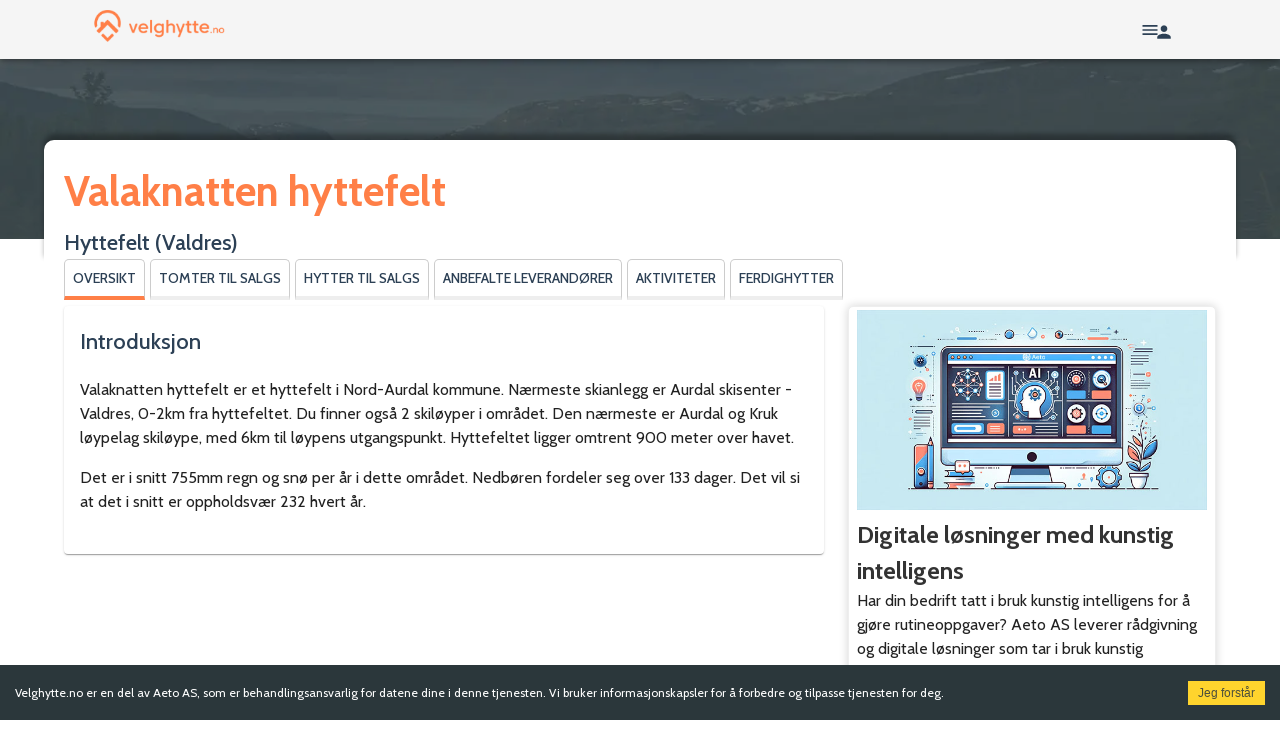

--- FILE ---
content_type: text/html; charset=utf-8
request_url: https://velghytte.no/hyttefelt/valaknatten-hyttefelt-valdres
body_size: 15039
content:
<!DOCTYPE html><html lang="no"><head><meta charSet="utf-8"/><meta name="viewport" content="width=device-width, initial-scale=1"/><link rel="preload" as="image" href="/velghytte/logo.png"/><link rel="preload" as="image" href="/velghytte/logo_white.png"/><link rel="preload" as="image" imageSrcSet="/_next/image?url=%2Fimages%2Fbg.jpg&amp;w=640&amp;q=75 640w, /_next/image?url=%2Fimages%2Fbg.jpg&amp;w=750&amp;q=75 750w, /_next/image?url=%2Fimages%2Fbg.jpg&amp;w=828&amp;q=75 828w, /_next/image?url=%2Fimages%2Fbg.jpg&amp;w=1080&amp;q=75 1080w, /_next/image?url=%2Fimages%2Fbg.jpg&amp;w=1200&amp;q=75 1200w, /_next/image?url=%2Fimages%2Fbg.jpg&amp;w=1920&amp;q=75 1920w, /_next/image?url=%2Fimages%2Fbg.jpg&amp;w=2048&amp;q=75 2048w, /_next/image?url=%2Fimages%2Fbg.jpg&amp;w=3840&amp;q=75 3840w" imageSizes="100vw" fetchPriority="high"/><link rel="preload" as="image" href="/images/aeto1.jpg"/><link rel="stylesheet" href="/_next/static/css/db0837c5a6690a34.css" data-precedence="next"/><link rel="stylesheet" href="/_next/static/css/489d75125028bc98.css" data-precedence="next"/><link rel="stylesheet" href="/_next/static/css/b73ce02e5b4d925a.css" data-precedence="next"/><link rel="preload" as="script" fetchPriority="low" href="/_next/static/chunks/webpack-ab6ef8512dec7045.js"/><script src="/_next/static/chunks/fd9d1056-4f7369190602a02c.js" async=""></script><script src="/_next/static/chunks/2117-0b929dd5998b432e.js" async=""></script><script src="/_next/static/chunks/main-app-7105bd791eb14771.js" async=""></script><script src="/_next/static/chunks/bc9e92e6-093e7bd26ab396d1.js" async=""></script><script src="/_next/static/chunks/69806262-bf4237bf73a231d1.js" async=""></script><script src="/_next/static/chunks/5576-0f8b3893637fc956.js" async=""></script><script src="/_next/static/chunks/8787-771e6f4c44a96a7a.js" async=""></script><script src="/_next/static/chunks/2972-530b6459f5f06cb3.js" async=""></script><script src="/_next/static/chunks/1283-b945d77ead981bfc.js" async=""></script><script src="/_next/static/chunks/7052-ea18d1e12f24e01c.js" async=""></script><script src="/_next/static/chunks/1030-53a5961bc868068f.js" async=""></script><script src="/_next/static/chunks/9289-572af3b1f0cc2655.js" async=""></script><script src="/_next/static/chunks/8773-424b0f63fbdfa095.js" async=""></script><script src="/_next/static/chunks/3023-f56a422412b705d7.js" async=""></script><script src="/_next/static/chunks/9835-515be97b46e3db19.js" async=""></script><script src="/_next/static/chunks/app/(public)/layout-b239a165b0087e0f.js" async=""></script><script src="/_next/static/chunks/7404-be55044f1c3ebe92.js" async=""></script><script src="/_next/static/chunks/2095-0b8c263233041a14.js" async=""></script><script src="/_next/static/chunks/87-ad99c06acaa1e581.js" async=""></script><script src="/_next/static/chunks/3585-b26dd7da0e147401.js" async=""></script><script src="/_next/static/chunks/9551-ce9dbd173e83db0b.js" async=""></script><script src="/_next/static/chunks/8751-fc162bc5797f5d3f.js" async=""></script><script src="/_next/static/chunks/1525-b310fdc5cf6b89aa.js" async=""></script><script src="/_next/static/chunks/app/(public)/%5B...slugs%5D/page-dbfefc5d0524c889.js" async=""></script><script async="" src="https://pagead2.googlesyndication.com/pagead/js/adsbygoogle.js?client=ca-pub-8953267673050153" crossorigin="anonymous"></script><title>Valaknatten hyttefelt - Valdres - Hyttefelt - Velghytte.no</title><meta name="description" content="Lær mer om Valaknatten hyttefelt - Valdres på Norges største hytteveileder. Finn din neste hytte eller se gode tilbud og bli med i fordelsprogram. Velghytte.no er Norges største guide til hytteområder, hyttefelt og ferdighytter. "/><meta property="og:title" content="Valaknatten hyttefelt - Valdres - Hyttefelt - Velghytte.no"/><meta property="og:description" content="Lær mer om Valaknatten hyttefelt - Valdres på Norges største hytteveileder. Finn din neste hytte eller se gode tilbud og bli med i fordelsprogram. Velghytte.no er Norges største guide til hytteområder, hyttefelt og ferdighytter. "/><meta name="twitter:card" content="summary"/><meta name="twitter:title" content="Valaknatten hyttefelt - Valdres - Hyttefelt - Velghytte.no"/><meta name="twitter:description" content="Lær mer om Valaknatten hyttefelt - Valdres på Norges største hytteveileder. Finn din neste hytte eller se gode tilbud og bli med i fordelsprogram. Velghytte.no er Norges største guide til hytteområder, hyttefelt og ferdighytter. "/><link rel="icon" href="/velghytte/favicon.png"/><meta name="next-size-adjust"/><script src="/_next/static/chunks/polyfills-42372ed130431b0a.js" noModule=""></script></head><body><style data-emotion="css-global 120gv5l">html{-webkit-font-smoothing:antialiased;-moz-osx-font-smoothing:grayscale;box-sizing:border-box;-webkit-text-size-adjust:100%;}*,*::before,*::after{box-sizing:inherit;}strong,b{font-weight:700;}body{margin:0;color:rgba(0, 0, 0, 0.87);font-family:'__Cabin_ae2191','__Cabin_Fallback_ae2191';font-weight:400;font-size:1rem;line-height:1.5;background-color:#fff;}@media print{body{background-color:#fff;}}body::backdrop{background-color:#fff;}</style><!--$--><!--/$--><style data-emotion="css 1if9w43">.css-1if9w43{display:-webkit-box;display:-webkit-flex;display:-ms-flexbox;display:flex;-webkit-flex-direction:column;-ms-flex-direction:column;flex-direction:column;width:100%;box-sizing:border-box;-webkit-flex-shrink:0;-ms-flex-negative:0;flex-shrink:0;position:-webkit-sticky;position:sticky;z-index:1100;top:0;left:auto;right:0;background-color:#f5f5f5;color:rgba(0, 0, 0, 0.87);}</style><style data-emotion="css izwq1m">.css-izwq1m{background-color:#fff;color:rgba(0, 0, 0, 0.87);-webkit-transition:box-shadow 300ms cubic-bezier(0.4, 0, 0.2, 1) 0ms;transition:box-shadow 300ms cubic-bezier(0.4, 0, 0.2, 1) 0ms;box-shadow:0px 2px 4px -1px rgba(0,0,0,0.2),0px 4px 5px 0px rgba(0,0,0,0.14),0px 1px 10px 0px rgba(0,0,0,0.12);display:-webkit-box;display:-webkit-flex;display:-ms-flexbox;display:flex;-webkit-flex-direction:column;-ms-flex-direction:column;flex-direction:column;width:100%;box-sizing:border-box;-webkit-flex-shrink:0;-ms-flex-negative:0;flex-shrink:0;position:-webkit-sticky;position:sticky;z-index:1100;top:0;left:auto;right:0;background-color:#f5f5f5;color:rgba(0, 0, 0, 0.87);}</style><header class="MuiPaper-root MuiPaper-elevation MuiPaper-elevation4 MuiAppBar-root MuiAppBar-colorDefault MuiAppBar-positionSticky header css-izwq1m"><style data-emotion="css 1qsxih2">.css-1qsxih2{width:100%;margin-left:auto;box-sizing:border-box;margin-right:auto;display:block;padding-left:16px;padding-right:16px;}@media (min-width:600px){.css-1qsxih2{padding-left:24px;padding-right:24px;}}@media (min-width:1200px){.css-1qsxih2{max-width:1200px;}}</style><div class="MuiContainer-root MuiContainer-maxWidthLg css-1qsxih2"><style data-emotion="css i6s8oy">.css-i6s8oy{position:relative;display:-webkit-box;display:-webkit-flex;display:-ms-flexbox;display:flex;-webkit-align-items:center;-webkit-box-align:center;-ms-flex-align:center;align-items:center;padding-left:16px;padding-right:16px;min-height:56px;}@media (min-width:600px){.css-i6s8oy{padding-left:24px;padding-right:24px;}}@media (min-width:0px){@media (orientation: landscape){.css-i6s8oy{min-height:48px;}}}@media (min-width:600px){.css-i6s8oy{min-height:64px;}}</style><div class="MuiToolbar-root MuiToolbar-gutters MuiToolbar-regular toolbar css-i6s8oy"><div class="leftmenu"><div class="logo"><a class="navbar-brand" href="/"><img src="/velghytte/logo.png" alt="Logo"/></a></div></div><div class="rightmenu"><div class="usermenu"></div><div class="menu"><!--$--><style data-emotion="css cvd2r8">.css-cvd2r8{font-family:'__Cabin_ae2191','__Cabin_Fallback_ae2191';font-weight:500;font-size:0.875rem;line-height:1.75;text-transform:uppercase;min-width:64px;padding:6px 8px;border-radius:4px;-webkit-transition:background-color 250ms cubic-bezier(0.4, 0, 0.2, 1) 0ms,box-shadow 250ms cubic-bezier(0.4, 0, 0.2, 1) 0ms,border-color 250ms cubic-bezier(0.4, 0, 0.2, 1) 0ms,color 250ms cubic-bezier(0.4, 0, 0.2, 1) 0ms;transition:background-color 250ms cubic-bezier(0.4, 0, 0.2, 1) 0ms,box-shadow 250ms cubic-bezier(0.4, 0, 0.2, 1) 0ms,border-color 250ms cubic-bezier(0.4, 0, 0.2, 1) 0ms,color 250ms cubic-bezier(0.4, 0, 0.2, 1) 0ms;color:#2c4055;}.css-cvd2r8:hover{-webkit-text-decoration:none;text-decoration:none;background-color:rgba(44, 64, 85, 0.04);}@media (hover: none){.css-cvd2r8:hover{background-color:transparent;}}.css-cvd2r8.Mui-disabled{color:rgba(0, 0, 0, 0.26);}</style><style data-emotion="css 1ljz98u">.css-1ljz98u{display:-webkit-inline-box;display:-webkit-inline-flex;display:-ms-inline-flexbox;display:inline-flex;-webkit-align-items:center;-webkit-box-align:center;-ms-flex-align:center;align-items:center;-webkit-box-pack:center;-ms-flex-pack:center;-webkit-justify-content:center;justify-content:center;position:relative;box-sizing:border-box;-webkit-tap-highlight-color:transparent;background-color:transparent;outline:0;border:0;margin:0;border-radius:0;padding:0;cursor:pointer;-webkit-user-select:none;-moz-user-select:none;-ms-user-select:none;user-select:none;vertical-align:middle;-moz-appearance:none;-webkit-appearance:none;-webkit-text-decoration:none;text-decoration:none;color:inherit;font-family:'__Cabin_ae2191','__Cabin_Fallback_ae2191';font-weight:500;font-size:0.875rem;line-height:1.75;text-transform:uppercase;min-width:64px;padding:6px 8px;border-radius:4px;-webkit-transition:background-color 250ms cubic-bezier(0.4, 0, 0.2, 1) 0ms,box-shadow 250ms cubic-bezier(0.4, 0, 0.2, 1) 0ms,border-color 250ms cubic-bezier(0.4, 0, 0.2, 1) 0ms,color 250ms cubic-bezier(0.4, 0, 0.2, 1) 0ms;transition:background-color 250ms cubic-bezier(0.4, 0, 0.2, 1) 0ms,box-shadow 250ms cubic-bezier(0.4, 0, 0.2, 1) 0ms,border-color 250ms cubic-bezier(0.4, 0, 0.2, 1) 0ms,color 250ms cubic-bezier(0.4, 0, 0.2, 1) 0ms;color:#2c4055;}.css-1ljz98u::-moz-focus-inner{border-style:none;}.css-1ljz98u.Mui-disabled{pointer-events:none;cursor:default;}@media print{.css-1ljz98u{-webkit-print-color-adjust:exact;color-adjust:exact;}}.css-1ljz98u:hover{-webkit-text-decoration:none;text-decoration:none;background-color:rgba(44, 64, 85, 0.04);}@media (hover: none){.css-1ljz98u:hover{background-color:transparent;}}.css-1ljz98u.Mui-disabled{color:rgba(0, 0, 0, 0.26);}</style><button class="MuiButtonBase-root MuiButton-root MuiButton-text MuiButton-textPrimary MuiButton-sizeMedium MuiButton-textSizeMedium MuiButton-colorPrimary MuiButton-root MuiButton-text MuiButton-textPrimary MuiButton-sizeMedium MuiButton-textSizeMedium MuiButton-colorPrimary css-1ljz98u" tabindex="0" type="button"><style data-emotion="css 1k33q06">.css-1k33q06{-webkit-user-select:none;-moz-user-select:none;-ms-user-select:none;user-select:none;width:1em;height:1em;display:inline-block;fill:currentColor;-webkit-flex-shrink:0;-ms-flex-negative:0;flex-shrink:0;-webkit-transition:fill 200ms cubic-bezier(0.4, 0, 0.2, 1) 0ms;transition:fill 200ms cubic-bezier(0.4, 0, 0.2, 1) 0ms;font-size:1.25rem;}</style><svg class="MuiSvgIcon-root MuiSvgIcon-fontSizeSmall menu_icon css-1k33q06" focusable="false" aria-hidden="true" viewBox="0 0 24 24" data-testid="MenuIcon"><path d="M3 18h18v-2H3zm0-5h18v-2H3zm0-7v2h18V6z"></path></svg><svg class="MuiSvgIcon-root MuiSvgIcon-fontSizeSmall person_icon css-1k33q06" focusable="false" aria-hidden="true" viewBox="0 0 24 24" data-testid="PersonIcon"><path d="M12 12c2.21 0 4-1.79 4-4s-1.79-4-4-4-4 1.79-4 4 1.79 4 4 4m0 2c-2.67 0-8 1.34-8 4v2h16v-2c0-2.66-5.33-4-8-4"></path></svg></button><style data-emotion="css a3xyjy">.css-a3xyjy{z-index:1200;}</style><!--/$--></div></div></div></div></header><div class="place"><div class="placeHeader"><div class="noImage"><div class="blockContainer"><div class="fullWidth"><div class=""><div class="placeMainImageHeader"><img alt="Valaknatten hyttefelt - Valdres" fetchPriority="high" decoding="async" data-nimg="fill" style="position:absolute;height:100%;width:100%;left:0;top:0;right:0;bottom:0;color:transparent" sizes="100vw" srcSet="/_next/image?url=%2Fimages%2Fbg.jpg&amp;w=640&amp;q=75 640w, /_next/image?url=%2Fimages%2Fbg.jpg&amp;w=750&amp;q=75 750w, /_next/image?url=%2Fimages%2Fbg.jpg&amp;w=828&amp;q=75 828w, /_next/image?url=%2Fimages%2Fbg.jpg&amp;w=1080&amp;q=75 1080w, /_next/image?url=%2Fimages%2Fbg.jpg&amp;w=1200&amp;q=75 1200w, /_next/image?url=%2Fimages%2Fbg.jpg&amp;w=1920&amp;q=75 1920w, /_next/image?url=%2Fimages%2Fbg.jpg&amp;w=2048&amp;q=75 2048w, /_next/image?url=%2Fimages%2Fbg.jpg&amp;w=3840&amp;q=75 3840w" src="/_next/image?url=%2Fimages%2Fbg.jpg&amp;w=3840&amp;q=75"/></div></div></div></div><style data-emotion="css 1qsxih2">.css-1qsxih2{width:100%;margin-left:auto;box-sizing:border-box;margin-right:auto;display:block;padding-left:16px;padding-right:16px;}@media (min-width:600px){.css-1qsxih2{padding-left:24px;padding-right:24px;}}@media (min-width:1200px){.css-1qsxih2{max-width:1200px;}}</style><div class="MuiContainer-root MuiContainer-maxWidthLg blockContainer css-1qsxih2"><div class=""><div class=""><div class="placeTitle"><h1>Valaknatten hyttefelt</h1><h2>Hyttefelt<!-- --> <!-- -->(Valdres)</h2></div></div></div></div></div></div><style data-emotion="css 1qsxih2">.css-1qsxih2{width:100%;margin-left:auto;box-sizing:border-box;margin-right:auto;display:block;padding-left:16px;padding-right:16px;}@media (min-width:600px){.css-1qsxih2{padding-left:24px;padding-right:24px;}}@media (min-width:1200px){.css-1qsxih2{max-width:1200px;}}</style><div class="MuiContainer-root MuiContainer-maxWidthLg subMenu css-1qsxih2"><div class="MuiBox-root css-0"><nav class="navbar side-navbar"><div class="navbar-nav"><a href="/hyttefelt/valaknatten-hyttefelt-valdres"><style data-emotion="css cvd2r8">.css-cvd2r8{font-family:'__Cabin_ae2191','__Cabin_Fallback_ae2191';font-weight:500;font-size:0.875rem;line-height:1.75;text-transform:uppercase;min-width:64px;padding:6px 8px;border-radius:4px;-webkit-transition:background-color 250ms cubic-bezier(0.4, 0, 0.2, 1) 0ms,box-shadow 250ms cubic-bezier(0.4, 0, 0.2, 1) 0ms,border-color 250ms cubic-bezier(0.4, 0, 0.2, 1) 0ms,color 250ms cubic-bezier(0.4, 0, 0.2, 1) 0ms;transition:background-color 250ms cubic-bezier(0.4, 0, 0.2, 1) 0ms,box-shadow 250ms cubic-bezier(0.4, 0, 0.2, 1) 0ms,border-color 250ms cubic-bezier(0.4, 0, 0.2, 1) 0ms,color 250ms cubic-bezier(0.4, 0, 0.2, 1) 0ms;color:#2c4055;}.css-cvd2r8:hover{-webkit-text-decoration:none;text-decoration:none;background-color:rgba(44, 64, 85, 0.04);}@media (hover: none){.css-cvd2r8:hover{background-color:transparent;}}.css-cvd2r8.Mui-disabled{color:rgba(0, 0, 0, 0.26);}</style><style data-emotion="css 1ljz98u">.css-1ljz98u{display:-webkit-inline-box;display:-webkit-inline-flex;display:-ms-inline-flexbox;display:inline-flex;-webkit-align-items:center;-webkit-box-align:center;-ms-flex-align:center;align-items:center;-webkit-box-pack:center;-ms-flex-pack:center;-webkit-justify-content:center;justify-content:center;position:relative;box-sizing:border-box;-webkit-tap-highlight-color:transparent;background-color:transparent;outline:0;border:0;margin:0;border-radius:0;padding:0;cursor:pointer;-webkit-user-select:none;-moz-user-select:none;-ms-user-select:none;user-select:none;vertical-align:middle;-moz-appearance:none;-webkit-appearance:none;-webkit-text-decoration:none;text-decoration:none;color:inherit;font-family:'__Cabin_ae2191','__Cabin_Fallback_ae2191';font-weight:500;font-size:0.875rem;line-height:1.75;text-transform:uppercase;min-width:64px;padding:6px 8px;border-radius:4px;-webkit-transition:background-color 250ms cubic-bezier(0.4, 0, 0.2, 1) 0ms,box-shadow 250ms cubic-bezier(0.4, 0, 0.2, 1) 0ms,border-color 250ms cubic-bezier(0.4, 0, 0.2, 1) 0ms,color 250ms cubic-bezier(0.4, 0, 0.2, 1) 0ms;transition:background-color 250ms cubic-bezier(0.4, 0, 0.2, 1) 0ms,box-shadow 250ms cubic-bezier(0.4, 0, 0.2, 1) 0ms,border-color 250ms cubic-bezier(0.4, 0, 0.2, 1) 0ms,color 250ms cubic-bezier(0.4, 0, 0.2, 1) 0ms;color:#2c4055;}.css-1ljz98u::-moz-focus-inner{border-style:none;}.css-1ljz98u.Mui-disabled{pointer-events:none;cursor:default;}@media print{.css-1ljz98u{-webkit-print-color-adjust:exact;color-adjust:exact;}}.css-1ljz98u:hover{-webkit-text-decoration:none;text-decoration:none;background-color:rgba(44, 64, 85, 0.04);}@media (hover: none){.css-1ljz98u:hover{background-color:transparent;}}.css-1ljz98u.Mui-disabled{color:rgba(0, 0, 0, 0.26);}</style><button class="MuiButtonBase-root MuiButton-root MuiButton-text MuiButton-textPrimary MuiButton-sizeMedium MuiButton-textSizeMedium MuiButton-colorPrimary MuiButton-root MuiButton-text MuiButton-textPrimary MuiButton-sizeMedium MuiButton-textSizeMedium MuiButton-colorPrimary button activeButton css-1ljz98u" tabindex="0" type="button">Oversikt</button></a><a href="/hyttefelt/valaknatten-hyttefelt-valdres/tomter"><button class="MuiButtonBase-root MuiButton-root MuiButton-text MuiButton-textPrimary MuiButton-sizeMedium MuiButton-textSizeMedium MuiButton-colorPrimary MuiButton-root MuiButton-text MuiButton-textPrimary MuiButton-sizeMedium MuiButton-textSizeMedium MuiButton-colorPrimary button inactiveButton css-1ljz98u" tabindex="0" type="button">Tomter til salgs</button></a><a href="/hyttefelt/valaknatten-hyttefelt-valdres/hytter"><button class="MuiButtonBase-root MuiButton-root MuiButton-text MuiButton-textPrimary MuiButton-sizeMedium MuiButton-textSizeMedium MuiButton-colorPrimary MuiButton-root MuiButton-text MuiButton-textPrimary MuiButton-sizeMedium MuiButton-textSizeMedium MuiButton-colorPrimary button inactiveButton css-1ljz98u" tabindex="0" type="button">Hytter til salgs</button></a><a href="/hyttefelt/valaknatten-hyttefelt-valdres/leverandorer"><button class="MuiButtonBase-root MuiButton-root MuiButton-text MuiButton-textPrimary MuiButton-sizeMedium MuiButton-textSizeMedium MuiButton-colorPrimary MuiButton-root MuiButton-text MuiButton-textPrimary MuiButton-sizeMedium MuiButton-textSizeMedium MuiButton-colorPrimary button inactiveButton css-1ljz98u" tabindex="0" type="button">Anbefalte leverandører</button></a><a href="/hyttefelt/valaknatten-hyttefelt-valdres/aktiviteter"><button class="MuiButtonBase-root MuiButton-root MuiButton-text MuiButton-textPrimary MuiButton-sizeMedium MuiButton-textSizeMedium MuiButton-colorPrimary MuiButton-root MuiButton-text MuiButton-textPrimary MuiButton-sizeMedium MuiButton-textSizeMedium MuiButton-colorPrimary button inactiveButton css-1ljz98u" tabindex="0" type="button">Aktiviteter</button></a><a href="/hyttefelt/valaknatten-hyttefelt-valdres/ferdighytter"><button class="MuiButtonBase-root MuiButton-root MuiButton-text MuiButton-textPrimary MuiButton-sizeMedium MuiButton-textSizeMedium MuiButton-colorPrimary MuiButton-root MuiButton-text MuiButton-textPrimary MuiButton-sizeMedium MuiButton-textSizeMedium MuiButton-colorPrimary button inactiveButton css-1ljz98u" tabindex="0" type="button">Ferdighytter</button></a></div></nav></div></div><style data-emotion="css 1qsxih2">.css-1qsxih2{width:100%;margin-left:auto;box-sizing:border-box;margin-right:auto;display:block;padding-left:16px;padding-right:16px;}@media (min-width:600px){.css-1qsxih2{padding-left:24px;padding-right:24px;}}@media (min-width:1200px){.css-1qsxih2{max-width:1200px;}}</style><div class="MuiContainer-root MuiContainer-maxWidthLg css-1qsxih2"><style data-emotion="css 1h77wgb">.css-1h77wgb{box-sizing:border-box;display:-webkit-box;display:-webkit-flex;display:-ms-flexbox;display:flex;-webkit-box-flex-wrap:wrap;-webkit-flex-wrap:wrap;-ms-flex-wrap:wrap;flex-wrap:wrap;width:100%;-webkit-flex-direction:row;-ms-flex-direction:row;flex-direction:row;margin-top:-24px;width:calc(100% + 24px);margin-left:-24px;}.css-1h77wgb>.MuiGrid-item{padding-top:24px;}.css-1h77wgb>.MuiGrid-item{padding-left:24px;}</style><div class="MuiGrid-root MuiGrid-container MuiGrid-spacing-xs-3 css-1h77wgb"><style data-emotion="css 15j76c0">.css-15j76c0{box-sizing:border-box;margin:0;-webkit-flex-direction:row;-ms-flex-direction:row;flex-direction:row;-webkit-flex-basis:100%;-ms-flex-preferred-size:100%;flex-basis:100%;-webkit-box-flex:0;-webkit-flex-grow:0;-ms-flex-positive:0;flex-grow:0;max-width:100%;}@media (min-width:600px){.css-15j76c0{-webkit-flex-basis:100%;-ms-flex-preferred-size:100%;flex-basis:100%;-webkit-box-flex:0;-webkit-flex-grow:0;-ms-flex-positive:0;flex-grow:0;max-width:100%;}}@media (min-width:900px){.css-15j76c0{-webkit-flex-basis:100%;-ms-flex-preferred-size:100%;flex-basis:100%;-webkit-box-flex:0;-webkit-flex-grow:0;-ms-flex-positive:0;flex-grow:0;max-width:100%;}}@media (min-width:1200px){.css-15j76c0{-webkit-flex-basis:100%;-ms-flex-preferred-size:100%;flex-basis:100%;-webkit-box-flex:0;-webkit-flex-grow:0;-ms-flex-positive:0;flex-grow:0;max-width:100%;}}@media (min-width:1536px){.css-15j76c0{-webkit-flex-basis:100%;-ms-flex-preferred-size:100%;flex-basis:100%;-webkit-box-flex:0;-webkit-flex-grow:0;-ms-flex-positive:0;flex-grow:0;max-width:100%;}}</style><div class="MuiGrid-root MuiGrid-item MuiGrid-grid-xs-12 css-15j76c0"><div class="MuiGrid-root MuiGrid-container MuiGrid-spacing-xs-3 css-1h77wgb"><style data-emotion="css 11d57x6">.css-11d57x6{box-sizing:border-box;margin:0;-webkit-flex-direction:row;-ms-flex-direction:row;flex-direction:row;-webkit-flex-basis:100%;-ms-flex-preferred-size:100%;flex-basis:100%;-webkit-box-flex:0;-webkit-flex-grow:0;-ms-flex-positive:0;flex-grow:0;max-width:100%;}@media (min-width:600px){.css-11d57x6{-webkit-flex-basis:100%;-ms-flex-preferred-size:100%;flex-basis:100%;-webkit-box-flex:0;-webkit-flex-grow:0;-ms-flex-positive:0;flex-grow:0;max-width:100%;}}@media (min-width:900px){.css-11d57x6{-webkit-flex-basis:100%;-ms-flex-preferred-size:100%;flex-basis:100%;-webkit-box-flex:0;-webkit-flex-grow:0;-ms-flex-positive:0;flex-grow:0;max-width:100%;}}@media (min-width:1200px){.css-11d57x6{-webkit-flex-basis:66.666667%;-ms-flex-preferred-size:66.666667%;flex-basis:66.666667%;-webkit-box-flex:0;-webkit-flex-grow:0;-ms-flex-positive:0;flex-grow:0;max-width:66.666667%;}}@media (min-width:1536px){.css-11d57x6{-webkit-flex-basis:66.666667%;-ms-flex-preferred-size:66.666667%;flex-basis:66.666667%;-webkit-box-flex:0;-webkit-flex-grow:0;-ms-flex-positive:0;flex-grow:0;max-width:66.666667%;}}</style><div class="MuiGrid-root MuiGrid-item MuiGrid-grid-xs-12 MuiGrid-grid-lg-8 css-11d57x6"><style data-emotion="css i6bazn">.css-i6bazn{overflow:hidden;}</style><style data-emotion="css s18byi">.css-s18byi{background-color:#fff;color:rgba(0, 0, 0, 0.87);-webkit-transition:box-shadow 300ms cubic-bezier(0.4, 0, 0.2, 1) 0ms;transition:box-shadow 300ms cubic-bezier(0.4, 0, 0.2, 1) 0ms;border-radius:4px;box-shadow:0px 2px 1px -1px rgba(0,0,0,0.2),0px 1px 1px 0px rgba(0,0,0,0.14),0px 1px 3px 0px rgba(0,0,0,0.12);overflow:hidden;}</style><div class="MuiPaper-root MuiPaper-elevation MuiPaper-rounded MuiPaper-elevation1 MuiCard-root intro css-s18byi"><style data-emotion="css 1qw96cp">.css-1qw96cp{padding:16px;}.css-1qw96cp:last-child{padding-bottom:24px;}</style><div class="MuiCardContent-root css-1qw96cp"><h2>Introduksjon</h2><style data-emotion="css xtta42">.css-xtta42{margin:0;font-family:'__Cabin_ae2191','__Cabin_Fallback_ae2191';font-weight:400;font-size:1rem;line-height:1.5;}</style><p class="MuiTypography-root MuiTypography-body1 css-xtta42"></p><p>Valaknatten hyttefelt er et hyttefelt i Nord-Aurdal kommune. Nærmeste skianlegg er Aurdal skisenter - Valdres, 0-2km fra hyttefeltet. Du finner også  2 skiløyper i området. Den nærmeste er Aurdal og Kruk løypelag skiløype, med 6km til løypens utgangspunkt. Hyttefeltet ligger omtrent 900 meter over havet. </p><p>Det er i snitt 755mm regn og snø per år i dette området. Nedbøren fordeler seg over 133 dager. Det vil si at det i snitt er oppholdsvær 232 hvert år. </p></div></div><!--$--><ins class="adsbygoogle " style="display:block" data-ad-client="ca-pub-8953267673050153" data-ad-slot="4024742316" data-ad-layout="in-article" data-ad-layout-key="" data-ad-format="fluid" data-full-width-responsive="false"></ins><!--/$--><div class="factBox MuiBox-root css-0"><h2>Nøkkelinformasjon</h2><style data-emotion="css isbt42">.css-isbt42{box-sizing:border-box;display:-webkit-box;display:-webkit-flex;display:-ms-flexbox;display:flex;-webkit-box-flex-wrap:wrap;-webkit-flex-wrap:wrap;-ms-flex-wrap:wrap;flex-wrap:wrap;width:100%;-webkit-flex-direction:row;-ms-flex-direction:row;flex-direction:row;margin-top:-16px;width:calc(100% + 16px);margin-left:-16px;}.css-isbt42>.MuiGrid-item{padding-top:16px;}.css-isbt42>.MuiGrid-item{padding-left:16px;}</style><div class="MuiGrid-root MuiGrid-container MuiGrid-spacing-xs-2 css-isbt42"><style data-emotion="css 18tn63a">.css-18tn63a{box-sizing:border-box;margin:0;-webkit-flex-direction:row;-ms-flex-direction:row;flex-direction:row;-webkit-flex-basis:50%;-ms-flex-preferred-size:50%;flex-basis:50%;-webkit-box-flex:0;-webkit-flex-grow:0;-ms-flex-positive:0;flex-grow:0;max-width:50%;}@media (min-width:600px){.css-18tn63a{-webkit-flex-basis:50%;-ms-flex-preferred-size:50%;flex-basis:50%;-webkit-box-flex:0;-webkit-flex-grow:0;-ms-flex-positive:0;flex-grow:0;max-width:50%;}}@media (min-width:900px){.css-18tn63a{-webkit-flex-basis:25%;-ms-flex-preferred-size:25%;flex-basis:25%;-webkit-box-flex:0;-webkit-flex-grow:0;-ms-flex-positive:0;flex-grow:0;max-width:25%;}}@media (min-width:1200px){.css-18tn63a{-webkit-flex-basis:25%;-ms-flex-preferred-size:25%;flex-basis:25%;-webkit-box-flex:0;-webkit-flex-grow:0;-ms-flex-positive:0;flex-grow:0;max-width:25%;}}@media (min-width:1536px){.css-18tn63a{-webkit-flex-basis:25%;-ms-flex-preferred-size:25%;flex-basis:25%;-webkit-box-flex:0;-webkit-flex-grow:0;-ms-flex-positive:0;flex-grow:0;max-width:25%;}}</style><div class="MuiGrid-root MuiGrid-item MuiGrid-grid-xs-6 MuiGrid-grid-md-3 css-18tn63a"><style data-emotion="css 1uwvjjy">.css-1uwvjjy{background-color:#fff;color:rgba(0, 0, 0, 0.87);-webkit-transition:box-shadow 300ms cubic-bezier(0.4, 0, 0.2, 1) 0ms;transition:box-shadow 300ms cubic-bezier(0.4, 0, 0.2, 1) 0ms;border-radius:4px;box-shadow:0px 2px 1px -1px rgba(0,0,0,0.2),0px 1px 1px 0px rgba(0,0,0,0.14),0px 1px 3px 0px rgba(0,0,0,0.12);background-color:rgb(199, 225, 209);}</style><div class="MuiPaper-root MuiPaper-elevation MuiPaper-rounded MuiPaper-elevation1 css-1uwvjjy"><div class="icon MuiBox-root css-0"><svg xmlns="http://www.w3.org/2000/svg" width="24" height="24" viewBox="0 0 24 24" fill="none" stroke="currentColor" stroke-width="2" stroke-linecap="round" stroke-linejoin="round" class="tabler-icon tabler-icon-mountain"><path d="M3 20h18l-6.921 -14.612a2.3 2.3 0 0 0 -4.158 0l-6.921 14.612z"></path><path d="M7.5 11l2 2.5l2.5 -2.5l2 3l2.5 -2"></path></svg></div><style data-emotion="css fadrs5">.css-fadrs5{margin:0;font-family:'__Cabin_ae2191','__Cabin_Fallback_ae2191';font-weight:500;font-size:1.25rem;line-height:1.6;}</style><strong class="MuiTypography-root MuiTypography-h6 css-fadrs5">900</strong><style data-emotion="css 13wbag0">.css-13wbag0{margin:0;font-family:'__Cabin_ae2191','__Cabin_Fallback_ae2191';font-weight:400;font-size:0.875rem;line-height:1.43;}</style><p class="MuiTypography-root MuiTypography-body2 css-13wbag0">M.O.H.</p></div></div><div class="MuiGrid-root MuiGrid-item MuiGrid-grid-xs-6 MuiGrid-grid-md-3 css-18tn63a"><style data-emotion="css t3r8gz">.css-t3r8gz{background-color:#fff;color:rgba(0, 0, 0, 0.87);-webkit-transition:box-shadow 300ms cubic-bezier(0.4, 0, 0.2, 1) 0ms;transition:box-shadow 300ms cubic-bezier(0.4, 0, 0.2, 1) 0ms;border-radius:4px;box-shadow:0px 2px 1px -1px rgba(0,0,0,0.2),0px 1px 1px 0px rgba(0,0,0,0.14),0px 1px 3px 0px rgba(0,0,0,0.12);background-color:rgb(235, 243, 254);}</style><div class="MuiPaper-root MuiPaper-elevation MuiPaper-rounded MuiPaper-elevation1 css-t3r8gz"><div class="icon MuiBox-root css-0"><svg xmlns="http://www.w3.org/2000/svg" width="24" height="24" viewBox="0 0 24 24" fill="none" stroke="currentColor" stroke-width="2" stroke-linecap="round" stroke-linejoin="round" class="tabler-icon tabler-icon-cloud-fog"><path d="M7 16a4.6 4.4 0 0 1 0 -9a5 4.5 0 0 1 11 2h1a3.5 3.5 0 0 1 0 7h-12"></path><path d="M5 20l14 0"></path></svg></div><strong class="MuiTypography-root MuiTypography-h6 css-fadrs5">755<!-- -->mm</strong><p class="MuiTypography-root MuiTypography-body2 css-13wbag0">Nedbør per år</p></div></div><div class="MuiGrid-root MuiGrid-item MuiGrid-grid-xs-6 MuiGrid-grid-md-3 css-18tn63a"><style data-emotion="css 1bgb5q1">.css-1bgb5q1{background-color:#fff;color:rgba(0, 0, 0, 0.87);-webkit-transition:box-shadow 300ms cubic-bezier(0.4, 0, 0.2, 1) 0ms;transition:box-shadow 300ms cubic-bezier(0.4, 0, 0.2, 1) 0ms;border-radius:4px;box-shadow:0px 2px 1px -1px rgba(0,0,0,0.2),0px 1px 1px 0px rgba(0,0,0,0.14),0px 1px 3px 0px rgba(0,0,0,0.12);background-color:rgb(215, 200, 209);}</style><div class="MuiPaper-root MuiPaper-elevation MuiPaper-rounded MuiPaper-elevation1 css-1bgb5q1"><div class="icon MuiBox-root css-0"><svg xmlns="http://www.w3.org/2000/svg" width="24" height="24" viewBox="0 0 24 24" fill="none" stroke="currentColor" stroke-width="2" stroke-linecap="round" stroke-linejoin="round" class="tabler-icon tabler-icon-cloud-rain"><path d="M7 18a4.6 4.4 0 0 1 0 -9a5 4.5 0 0 1 11 2h1a3.5 3.5 0 0 1 0 7"></path><path d="M11 13v2m0 3v2m4 -5v2m0 3v2"></path></svg></div><strong class="MuiTypography-root MuiTypography-h6 css-fadrs5">133</strong><p class="MuiTypography-root MuiTypography-body2 css-13wbag0">Regndager per år</p></div></div><div class="MuiGrid-root MuiGrid-item MuiGrid-grid-xs-6 MuiGrid-grid-md-3 css-18tn63a"><style data-emotion="css f7n3vp">.css-f7n3vp{background-color:#fff;color:rgba(0, 0, 0, 0.87);-webkit-transition:box-shadow 300ms cubic-bezier(0.4, 0, 0.2, 1) 0ms;transition:box-shadow 300ms cubic-bezier(0.4, 0, 0.2, 1) 0ms;border-radius:4px;box-shadow:0px 2px 1px -1px rgba(0,0,0,0.2),0px 1px 1px 0px rgba(0,0,0,0.14),0px 1px 3px 0px rgba(0,0,0,0.12);background-color:rgb(240, 225, 209);}</style><div class="MuiPaper-root MuiPaper-elevation MuiPaper-rounded MuiPaper-elevation1 css-f7n3vp"><div class="icon MuiBox-root css-0"><svg xmlns="http://www.w3.org/2000/svg" width="24" height="24" viewBox="0 0 24 24" fill="none" stroke="currentColor" stroke-width="2" stroke-linecap="round" stroke-linejoin="round" class="tabler-icon tabler-icon-snowflake"><path d="M10 4l2 1l2 -1"></path><path d="M12 2v6.5l3 1.72"></path><path d="M17.928 6.268l.134 2.232l1.866 1.232"></path><path d="M20.66 7l-5.629 3.25l.01 3.458"></path><path d="M19.928 14.268l-1.866 1.232l-.134 2.232"></path><path d="M20.66 17l-5.629 -3.25l-2.99 1.738"></path><path d="M14 20l-2 -1l-2 1"></path><path d="M12 22v-6.5l-3 -1.72"></path><path d="M6.072 17.732l-.134 -2.232l-1.866 -1.232"></path><path d="M3.34 17l5.629 -3.25l-.01 -3.458"></path><path d="M4.072 9.732l1.866 -1.232l.134 -2.232"></path><path d="M3.34 7l5.629 3.25l2.99 -1.738"></path></svg></div><strong class="MuiTypography-root MuiTypography-h6 css-fadrs5">160</strong><p class="MuiTypography-root MuiTypography-body2 css-13wbag0">Snødager</p></div></div><style data-emotion="css rpybyc">.css-rpybyc{box-sizing:border-box;margin:0;-webkit-flex-direction:row;-ms-flex-direction:row;flex-direction:row;-webkit-flex-basis:100%;-ms-flex-preferred-size:100%;flex-basis:100%;-webkit-box-flex:0;-webkit-flex-grow:0;-ms-flex-positive:0;flex-grow:0;max-width:100%;}@media (min-width:600px){.css-rpybyc{-webkit-flex-basis:50%;-ms-flex-preferred-size:50%;flex-basis:50%;-webkit-box-flex:0;-webkit-flex-grow:0;-ms-flex-positive:0;flex-grow:0;max-width:50%;}}@media (min-width:900px){.css-rpybyc{-webkit-flex-basis:50%;-ms-flex-preferred-size:50%;flex-basis:50%;-webkit-box-flex:0;-webkit-flex-grow:0;-ms-flex-positive:0;flex-grow:0;max-width:50%;}}@media (min-width:1200px){.css-rpybyc{-webkit-flex-basis:50%;-ms-flex-preferred-size:50%;flex-basis:50%;-webkit-box-flex:0;-webkit-flex-grow:0;-ms-flex-positive:0;flex-grow:0;max-width:50%;}}@media (min-width:1536px){.css-rpybyc{-webkit-flex-basis:50%;-ms-flex-preferred-size:50%;flex-basis:50%;-webkit-box-flex:0;-webkit-flex-grow:0;-ms-flex-positive:0;flex-grow:0;max-width:50%;}}</style><div class="MuiGrid-root MuiGrid-item MuiGrid-grid-xs-12 MuiGrid-grid-sm-6 css-rpybyc"><div class="MuiPaper-root MuiPaper-elevation MuiPaper-rounded MuiPaper-elevation1 MuiCard-root css-s18byi"><div class="MuiCardContent-root css-1qw96cp"><div class="icon MuiBox-root css-0"><svg xmlns="http://www.w3.org/2000/svg" width="24" height="24" viewBox="0 0 24 24" fill="none" stroke="currentColor" stroke-width="2" stroke-linecap="round" stroke-linejoin="round" class="tabler-icon tabler-icon-map-2"><path d="M12 18.5l-3 -1.5l-6 3v-13l6 -3l6 3l6 -3v7.5"></path><path d="M9 4v13"></path><path d="M15 7v5.5"></path><path d="M21.121 20.121a3 3 0 1 0 -4.242 0c.418 .419 1.125 1.045 2.121 1.879c1.051 -.89 1.759 -1.516 2.121 -1.879z"></path><path d="M19 18v.01"></path></svg></div><h5>Nærområdet</h5><style data-emotion="css 39bbo6">.css-39bbo6{margin:0;-webkit-flex-shrink:0;-ms-flex-negative:0;flex-shrink:0;border-width:0;border-style:solid;border-color:rgba(0, 0, 0, 0.12);border-bottom-width:thin;}</style><hr class="MuiDivider-root MuiDivider-fullWidth css-39bbo6"/><style data-emotion="css 1ontqvh">.css-1ontqvh{list-style:none;margin:0;padding:0;position:relative;padding-top:8px;padding-bottom:8px;}</style><ul class="MuiList-root MuiList-padding table-list-allow css-1ontqvh"><style data-emotion="css 16sw8fv">.css-16sw8fv{display:-webkit-box;display:-webkit-flex;display:-ms-flexbox;display:flex;-webkit-box-pack:start;-ms-flex-pack:start;-webkit-justify-content:flex-start;justify-content:flex-start;-webkit-align-items:center;-webkit-box-align:center;-ms-flex-align:center;align-items:center;position:relative;-webkit-text-decoration:none;text-decoration:none;width:100%;box-sizing:border-box;text-align:left;padding-top:8px;padding-bottom:8px;padding-left:16px;padding-right:16px;}.css-16sw8fv.Mui-focusVisible{background-color:rgba(0, 0, 0, 0.12);}.css-16sw8fv.Mui-selected{background-color:rgba(44, 64, 85, 0.08);}.css-16sw8fv.Mui-selected.Mui-focusVisible{background-color:rgba(44, 64, 85, 0.2);}.css-16sw8fv.Mui-disabled{opacity:0.38;}</style><li class="MuiListItem-root MuiListItem-gutters MuiListItem-padding css-16sw8fv"><style data-emotion="css 1f8bwsm">.css-1f8bwsm{min-width:56px;color:rgba(0, 0, 0, 0.54);-webkit-flex-shrink:0;-ms-flex-negative:0;flex-shrink:0;display:-webkit-inline-box;display:-webkit-inline-flex;display:-ms-inline-flexbox;display:inline-flex;}</style><div class="MuiListItemIcon-root css-1f8bwsm"><style data-emotion="css vubbuv">.css-vubbuv{-webkit-user-select:none;-moz-user-select:none;-ms-user-select:none;user-select:none;width:1em;height:1em;display:inline-block;fill:currentColor;-webkit-flex-shrink:0;-ms-flex-negative:0;flex-shrink:0;-webkit-transition:fill 200ms cubic-bezier(0.4, 0, 0.2, 1) 0ms;transition:fill 200ms cubic-bezier(0.4, 0, 0.2, 1) 0ms;font-size:1.5rem;}</style><svg class="MuiSvgIcon-root MuiSvgIcon-fontSizeMedium css-vubbuv" focusable="false" aria-hidden="true" viewBox="0 0 24 24" data-testid="NordicWalkingIcon"><path d="M19 23h-1.5v-9H19zM7.53 14H6l-2 9h1.53zm5.97-8.5c1.1 0 2-.9 2-2s-.9-2-2-2-2 .9-2 2 .9 2 2 2M9.8 8.9 7 23h2.1l1.8-8 2.1 2v6h2v-7.5l-2.1-2 .6-3C14.8 12 16.8 13 19 13v-2c-1.9 0-3.5-1-4.3-2.4l-1-1.6c-.56-.89-1.68-1.25-2.65-.84L6 8.3V13h2V9.6z"></path></svg></div><style data-emotion="css 1tsvksn">.css-1tsvksn{-webkit-flex:1 1 auto;-ms-flex:1 1 auto;flex:1 1 auto;min-width:0;margin-top:4px;margin-bottom:4px;}</style><div class="MuiListItemText-root css-1tsvksn"><style data-emotion="css bfhy0w">.css-bfhy0w{margin:0;font-family:'__Cabin_ae2191','__Cabin_Fallback_ae2191';font-weight:400;font-size:1rem;line-height:1.5;display:block;}</style><span class="MuiTypography-root MuiTypography-body1 MuiListItemText-primary css-bfhy0w">Langrennsløyper</span></div></li><li class="MuiListItem-root MuiListItem-gutters MuiListItem-padding css-16sw8fv"><div class="MuiListItemIcon-root css-1f8bwsm"><svg class="MuiSvgIcon-root MuiSvgIcon-fontSizeMedium css-vubbuv" focusable="false" aria-hidden="true" viewBox="0 0 24 24" data-testid="DownhillSkiingIcon"><path d="M18.5 4.5c0 1.1-.9 2-2 2s-2-.9-2-2 .9-2 2-2 2 .9 2 2m-2.72 16.4.76.27c.62.21 1.27.33 1.96.33.84 0 1.65-.18 2.38-.5L22 22.13c-1.05.55-2.24.87-3.5.87-.86 0-1.68-.14-2.45-.41L2 17.47l.5-1.41 6.9 2.51 1.72-4.44-3.57-3.73c-.89-.94-.67-2.47.45-3.12l3.48-2.01c1.1-.64 2.52-.1 2.91 1.11l.33 1.08c.44 1.42 1.48 2.57 2.83 3.14l.52-1.6 1.43.46-1.12 3.45c-2.45-.4-4.48-2.07-5.38-4.32l-2.53 1.45 3.03 3.46-2.22 5.76 3.09 1.12 2.1-6.44c.46.18.94.31 1.44.41z"></path></svg></div><div class="MuiListItemText-root css-1tsvksn"><span class="MuiTypography-root MuiTypography-body1 MuiListItemText-primary css-bfhy0w">Alpintbakker</span></div></li></ul></div></div></div><div class="MuiGrid-root MuiGrid-item MuiGrid-grid-xs-12 MuiGrid-grid-sm-6 css-rpybyc"><div class="MuiPaper-root MuiPaper-elevation MuiPaper-rounded MuiPaper-elevation1 MuiCard-root priceBox css-s18byi"></div></div></div></div><ins class="adsbygoogle " style="display:block" data-ad-client="ca-pub-8953267673050153" data-ad-slot="4024742316" data-ad-layout="in-article" data-ad-layout-key="" data-ad-format="fluid" data-full-width-responsive="false"></ins><div class="nearby MuiBox-root css-0"><h2>Nærområdet</h2><div class="MuiGrid-root MuiGrid-container MuiGrid-spacing-xs-2 css-isbt42"><style data-emotion="css f9p5hp">.css-f9p5hp{box-sizing:border-box;margin:0;-webkit-flex-direction:row;-ms-flex-direction:row;flex-direction:row;-webkit-flex-basis:100%;-ms-flex-preferred-size:100%;flex-basis:100%;-webkit-box-flex:0;-webkit-flex-grow:0;-ms-flex-positive:0;flex-grow:0;max-width:100%;}@media (min-width:600px){.css-f9p5hp{-webkit-flex-basis:25%;-ms-flex-preferred-size:25%;flex-basis:25%;-webkit-box-flex:0;-webkit-flex-grow:0;-ms-flex-positive:0;flex-grow:0;max-width:25%;}}@media (min-width:900px){.css-f9p5hp{-webkit-flex-basis:25%;-ms-flex-preferred-size:25%;flex-basis:25%;-webkit-box-flex:0;-webkit-flex-grow:0;-ms-flex-positive:0;flex-grow:0;max-width:25%;}}@media (min-width:1200px){.css-f9p5hp{-webkit-flex-basis:25%;-ms-flex-preferred-size:25%;flex-basis:25%;-webkit-box-flex:0;-webkit-flex-grow:0;-ms-flex-positive:0;flex-grow:0;max-width:25%;}}@media (min-width:1536px){.css-f9p5hp{-webkit-flex-basis:25%;-ms-flex-preferred-size:25%;flex-basis:25%;-webkit-box-flex:0;-webkit-flex-grow:0;-ms-flex-positive:0;flex-grow:0;max-width:25%;}}</style><div class="MuiGrid-root MuiGrid-item MuiGrid-grid-xs-12 MuiGrid-grid-sm-3 css-f9p5hp"><div class="MuiPaper-root MuiPaper-elevation MuiPaper-rounded MuiPaper-elevation1 MuiCard-root css-s18byi"><div class="MuiCardContent-root css-1qw96cp"><div class="MuiBox-root css-0"><svg class="MuiSvgIcon-root MuiSvgIcon-fontSizeMedium css-vubbuv" focusable="false" aria-hidden="true" viewBox="0 0 24 24" data-testid="DownhillSkiingIcon"><path d="M18.5 4.5c0 1.1-.9 2-2 2s-2-.9-2-2 .9-2 2-2 2 .9 2 2m-2.72 16.4.76.27c.62.21 1.27.33 1.96.33.84 0 1.65-.18 2.38-.5L22 22.13c-1.05.55-2.24.87-3.5.87-.86 0-1.68-.14-2.45-.41L2 17.47l.5-1.41 6.9 2.51 1.72-4.44-3.57-3.73c-.89-.94-.67-2.47.45-3.12l3.48-2.01c1.1-.64 2.52-.1 2.91 1.11l.33 1.08c.44 1.42 1.48 2.57 2.83 3.14l.52-1.6 1.43.46-1.12 3.45c-2.45-.4-4.48-2.07-5.38-4.32l-2.53 1.45 3.03 3.46-2.22 5.76 3.09 1.12 2.1-6.44c.46.18.94.31 1.44.41z"></path></svg></div><h5>Nærmeste alpintbakker</h5><ul class="MuiList-root MuiList-padding css-1ontqvh"><li class="MuiListItem-root MuiListItem-gutters MuiListItem-padding css-16sw8fv"><div class="MuiListItemText-root css-1tsvksn"><span class="MuiTypography-root MuiTypography-body1 MuiListItemText-primary css-bfhy0w"><a href="/alpint/aurdal-skisenter-valdres"><style data-emotion="css snv7p2">.css-snv7p2{font-family:'__Cabin_ae2191','__Cabin_Fallback_ae2191';font-weight:500;font-size:0.875rem;line-height:1.75;text-transform:uppercase;min-width:64px;padding:5px 15px;border-radius:4px;-webkit-transition:background-color 250ms cubic-bezier(0.4, 0, 0.2, 1) 0ms,box-shadow 250ms cubic-bezier(0.4, 0, 0.2, 1) 0ms,border-color 250ms cubic-bezier(0.4, 0, 0.2, 1) 0ms,color 250ms cubic-bezier(0.4, 0, 0.2, 1) 0ms;transition:background-color 250ms cubic-bezier(0.4, 0, 0.2, 1) 0ms,box-shadow 250ms cubic-bezier(0.4, 0, 0.2, 1) 0ms,border-color 250ms cubic-bezier(0.4, 0, 0.2, 1) 0ms,color 250ms cubic-bezier(0.4, 0, 0.2, 1) 0ms;border:1px solid rgba(44, 64, 85, 0.5);color:#2c4055;}.css-snv7p2:hover{-webkit-text-decoration:none;text-decoration:none;background-color:rgba(44, 64, 85, 0.04);border:1px solid #2c4055;}@media (hover: none){.css-snv7p2:hover{background-color:transparent;}}.css-snv7p2.Mui-disabled{color:rgba(0, 0, 0, 0.26);border:1px solid rgba(0, 0, 0, 0.12);}</style><style data-emotion="css aufgjh">.css-aufgjh{display:-webkit-inline-box;display:-webkit-inline-flex;display:-ms-inline-flexbox;display:inline-flex;-webkit-align-items:center;-webkit-box-align:center;-ms-flex-align:center;align-items:center;-webkit-box-pack:center;-ms-flex-pack:center;-webkit-justify-content:center;justify-content:center;position:relative;box-sizing:border-box;-webkit-tap-highlight-color:transparent;background-color:transparent;outline:0;border:0;margin:0;border-radius:0;padding:0;cursor:pointer;-webkit-user-select:none;-moz-user-select:none;-ms-user-select:none;user-select:none;vertical-align:middle;-moz-appearance:none;-webkit-appearance:none;-webkit-text-decoration:none;text-decoration:none;color:inherit;font-family:'__Cabin_ae2191','__Cabin_Fallback_ae2191';font-weight:500;font-size:0.875rem;line-height:1.75;text-transform:uppercase;min-width:64px;padding:5px 15px;border-radius:4px;-webkit-transition:background-color 250ms cubic-bezier(0.4, 0, 0.2, 1) 0ms,box-shadow 250ms cubic-bezier(0.4, 0, 0.2, 1) 0ms,border-color 250ms cubic-bezier(0.4, 0, 0.2, 1) 0ms,color 250ms cubic-bezier(0.4, 0, 0.2, 1) 0ms;transition:background-color 250ms cubic-bezier(0.4, 0, 0.2, 1) 0ms,box-shadow 250ms cubic-bezier(0.4, 0, 0.2, 1) 0ms,border-color 250ms cubic-bezier(0.4, 0, 0.2, 1) 0ms,color 250ms cubic-bezier(0.4, 0, 0.2, 1) 0ms;border:1px solid rgba(44, 64, 85, 0.5);color:#2c4055;}.css-aufgjh::-moz-focus-inner{border-style:none;}.css-aufgjh.Mui-disabled{pointer-events:none;cursor:default;}@media print{.css-aufgjh{-webkit-print-color-adjust:exact;color-adjust:exact;}}.css-aufgjh:hover{-webkit-text-decoration:none;text-decoration:none;background-color:rgba(44, 64, 85, 0.04);border:1px solid #2c4055;}@media (hover: none){.css-aufgjh:hover{background-color:transparent;}}.css-aufgjh.Mui-disabled{color:rgba(0, 0, 0, 0.26);border:1px solid rgba(0, 0, 0, 0.12);}</style><button class="MuiButtonBase-root MuiButton-root MuiButton-outlined MuiButton-outlinedPrimary MuiButton-sizeMedium MuiButton-outlinedSizeMedium MuiButton-colorPrimary MuiButton-root MuiButton-outlined MuiButton-outlinedPrimary MuiButton-sizeMedium MuiButton-outlinedSizeMedium MuiButton-colorPrimary css-aufgjh" tabindex="0" type="button">Aurdal skisenter - Valdres<!-- --> (<!-- -->1.67<!-- -->km)</button></a></span></div></li><li class="MuiListItem-root MuiListItem-gutters MuiListItem-padding css-16sw8fv"><div class="MuiListItemText-root css-1tsvksn"><span class="MuiTypography-root MuiTypography-body1 MuiListItemText-primary css-bfhy0w"><a href="/alpint/stavadalen-skisenter"><button class="MuiButtonBase-root MuiButton-root MuiButton-outlined MuiButton-outlinedPrimary MuiButton-sizeMedium MuiButton-outlinedSizeMedium MuiButton-colorPrimary MuiButton-root MuiButton-outlined MuiButton-outlinedPrimary MuiButton-sizeMedium MuiButton-outlinedSizeMedium MuiButton-colorPrimary css-aufgjh" tabindex="0" type="button">Stavadalen skisenter<!-- --> (<!-- -->9.11<!-- -->km)</button></a></span></div></li></ul></div></div></div><div class="MuiGrid-root MuiGrid-item MuiGrid-grid-xs-12 MuiGrid-grid-sm-3 css-f9p5hp"><div class="MuiPaper-root MuiPaper-elevation MuiPaper-rounded MuiPaper-elevation1 MuiCard-root css-s18byi"><div class="MuiCardContent-root css-1qw96cp"><div class="MuiBox-root css-0"><svg class="MuiSvgIcon-root MuiSvgIcon-fontSizeMedium css-vubbuv" focusable="false" aria-hidden="true" viewBox="0 0 24 24" data-testid="NordicWalkingIcon"><path d="M19 23h-1.5v-9H19zM7.53 14H6l-2 9h1.53zm5.97-8.5c1.1 0 2-.9 2-2s-.9-2-2-2-2 .9-2 2 .9 2 2 2M9.8 8.9 7 23h2.1l1.8-8 2.1 2v6h2v-7.5l-2.1-2 .6-3C14.8 12 16.8 13 19 13v-2c-1.9 0-3.5-1-4.3-2.4l-1-1.6c-.56-.89-1.68-1.25-2.65-.84L6 8.3V13h2V9.6z"></path></svg></div><h5>Nærmeste Langrennsløyper</h5><ul class="MuiList-root MuiList-padding css-1ontqvh"><li class="MuiListItem-root MuiListItem-gutters MuiListItem-padding css-16sw8fv"><div class="MuiListItemText-root css-1tsvksn"><span class="MuiTypography-root MuiTypography-body1 MuiListItemText-primary css-bfhy0w"><a href="/langrenn/aurdalogkrukloypelag-skiloype"><button class="MuiButtonBase-root MuiButton-root MuiButton-outlined MuiButton-outlinedPrimary MuiButton-sizeMedium MuiButton-outlinedSizeMedium MuiButton-colorPrimary MuiButton-root MuiButton-outlined MuiButton-outlinedPrimary MuiButton-sizeMedium MuiButton-outlinedSizeMedium MuiButton-colorPrimary css-aufgjh" tabindex="0" type="button">Aurdal og Kruk løypelag skiløype<!-- --> (<!-- -->5.79<!-- -->km)</button></a></span></div></li><li class="MuiListItem-root MuiListItem-gutters MuiListItem-padding css-16sw8fv"><div class="MuiListItemText-root css-1tsvksn"><span class="MuiTypography-root MuiTypography-body1 MuiListItemText-primary css-bfhy0w"><a href="/langrenn/makalausliaasen-skiloype"><button class="MuiButtonBase-root MuiButton-root MuiButton-outlined MuiButton-outlinedPrimary MuiButton-sizeMedium MuiButton-outlinedSizeMedium MuiButton-colorPrimary MuiButton-root MuiButton-outlined MuiButton-outlinedPrimary MuiButton-sizeMedium MuiButton-outlinedSizeMedium MuiButton-colorPrimary css-aufgjh" tabindex="0" type="button">Makalaus - Liaåsen skiløype<!-- --> (<!-- -->7.12<!-- -->km)</button></a></span></div></li></ul></div></div></div><div class="MuiGrid-root MuiGrid-item MuiGrid-grid-xs-12 MuiGrid-grid-sm-3 css-f9p5hp"><div class="MuiPaper-root MuiPaper-elevation MuiPaper-rounded MuiPaper-elevation1 MuiCard-root css-s18byi"><div class="MuiCardContent-root css-1qw96cp"><div class="MuiBox-root css-0"><svg xmlns="http://www.w3.org/2000/svg" width="24" height="24" viewBox="0 0 24 24" fill="none" stroke="currentColor" stroke-width="2" stroke-linecap="round" stroke-linejoin="round" class="tabler-icon tabler-icon-bus-stop"><path d="M3 3m0 1a1 1 0 0 1 1 -1h2a1 1 0 0 1 1 1v4a1 1 0 0 1 -1 1h-2a1 1 0 0 1 -1 -1z"></path><path d="M18 17m-2 0a2 2 0 1 0 4 0a2 2 0 1 0 -4 0"></path><path d="M10 5h7c2.761 0 5 3.134 5 7v5h-2"></path><path d="M16 17h-8"></path><path d="M16 5l1.5 7h4.5"></path><path d="M9.5 10h7.5"></path><path d="M12 5v5"></path><path d="M5 9v11"></path></svg></div><h5>Kollektiv</h5><ul class="MuiList-root MuiList-padding css-1ontqvh"><li class="MuiListItem-root MuiListItem-gutters MuiListItem-padding css-16sw8fv"><div class="MuiListItemText-root css-1tsvksn"><span class="MuiTypography-root MuiTypography-body1 MuiListItemText-primary css-bfhy0w"><a target="_blank" href="https://en-tur.no/nearby-stop-place-detail?id=NSR:StopPlace:11396"><button class="MuiButtonBase-root MuiButton-root MuiButton-outlined MuiButton-outlinedPrimary MuiButton-sizeMedium MuiButton-outlinedSizeMedium MuiButton-colorPrimary MuiButton-root MuiButton-outlined MuiButton-outlinedPrimary MuiButton-sizeMedium MuiButton-outlinedSizeMedium MuiButton-colorPrimary css-aufgjh" tabindex="0" type="button">Solvang<!-- --> (<!-- -->1.64<!-- -->km)<svg xmlns="http://www.w3.org/2000/svg" width="24" height="24" viewBox="0 0 24 24" fill="none" stroke="currentColor" stroke-width="2" stroke-linecap="round" stroke-linejoin="round" class="external"><path d="M12 6h-6a2 2 0 0 0 -2 2v10a2 2 0 0 0 2 2h10a2 2 0 0 0 2 -2v-6"></path><path d="M11 13l9 -9"></path><path d="M15 4h5v5"></path></svg></button></a></span></div></li><li class="MuiListItem-root MuiListItem-gutters MuiListItem-padding css-16sw8fv"><div class="MuiListItemText-root css-1tsvksn"><span class="MuiTypography-root MuiTypography-body1 MuiListItemText-primary css-bfhy0w"><a target="_blank" href="https://en-tur.no/nearby-stop-place-detail?id=NSR:StopPlace:11359"><button class="MuiButtonBase-root MuiButton-root MuiButton-outlined MuiButton-outlinedPrimary MuiButton-sizeMedium MuiButton-outlinedSizeMedium MuiButton-colorPrimary MuiButton-root MuiButton-outlined MuiButton-outlinedPrimary MuiButton-sizeMedium MuiButton-outlinedSizeMedium MuiButton-colorPrimary css-aufgjh" tabindex="0" type="button">Aurdal sentrum S Kiwi<!-- --> (<!-- -->1.74<!-- -->km)<svg xmlns="http://www.w3.org/2000/svg" width="24" height="24" viewBox="0 0 24 24" fill="none" stroke="currentColor" stroke-width="2" stroke-linecap="round" stroke-linejoin="round" class="external"><path d="M12 6h-6a2 2 0 0 0 -2 2v10a2 2 0 0 0 2 2h10a2 2 0 0 0 2 -2v-6"></path><path d="M11 13l9 -9"></path><path d="M15 4h5v5"></path></svg></button></a></span></div></li><li class="MuiListItem-root MuiListItem-gutters MuiListItem-padding css-16sw8fv"><div class="MuiListItemText-root css-1tsvksn"><span class="MuiTypography-root MuiTypography-body1 MuiListItemText-primary css-bfhy0w"><a target="_blank" href="https://en-tur.no/nearby-stop-place-detail?id=NSR:StopPlace:11532"><button class="MuiButtonBase-root MuiButton-root MuiButton-outlined MuiButton-outlinedPrimary MuiButton-sizeMedium MuiButton-outlinedSizeMedium MuiButton-colorPrimary MuiButton-root MuiButton-outlined MuiButton-outlinedPrimary MuiButton-sizeMedium MuiButton-outlinedSizeMedium MuiButton-colorPrimary css-aufgjh" tabindex="0" type="button">Aurdal sentrum Kroa<!-- --> (<!-- -->1.86<!-- -->km)<svg xmlns="http://www.w3.org/2000/svg" width="24" height="24" viewBox="0 0 24 24" fill="none" stroke="currentColor" stroke-width="2" stroke-linecap="round" stroke-linejoin="round" class="external"><path d="M12 6h-6a2 2 0 0 0 -2 2v10a2 2 0 0 0 2 2h10a2 2 0 0 0 2 -2v-6"></path><path d="M11 13l9 -9"></path><path d="M15 4h5v5"></path></svg></button></a></span></div></li><li class="MuiListItem-root MuiListItem-gutters MuiListItem-padding css-16sw8fv"><div class="MuiListItemText-root css-1tsvksn"><span class="MuiTypography-root MuiTypography-body1 MuiListItemText-primary css-bfhy0w"><a target="_blank" href="https://en-tur.no/nearby-stop-place-detail?id=NSR:StopPlace:11362"><button class="MuiButtonBase-root MuiButton-root MuiButton-outlined MuiButton-outlinedPrimary MuiButton-sizeMedium MuiButton-outlinedSizeMedium MuiButton-colorPrimary MuiButton-root MuiButton-outlined MuiButton-outlinedPrimary MuiButton-sizeMedium MuiButton-outlinedSizeMedium MuiButton-colorPrimary css-aufgjh" tabindex="0" type="button">Steinberg<!-- --> (<!-- -->1.99<!-- -->km)<svg xmlns="http://www.w3.org/2000/svg" width="24" height="24" viewBox="0 0 24 24" fill="none" stroke="currentColor" stroke-width="2" stroke-linecap="round" stroke-linejoin="round" class="external"><path d="M12 6h-6a2 2 0 0 0 -2 2v10a2 2 0 0 0 2 2h10a2 2 0 0 0 2 -2v-6"></path><path d="M11 13l9 -9"></path><path d="M15 4h5v5"></path></svg></button></a></span></div></li><li class="MuiListItem-root MuiListItem-gutters MuiListItem-padding css-16sw8fv"><div class="MuiListItemText-root css-1tsvksn"><span class="MuiTypography-root MuiTypography-body1 MuiListItemText-primary css-bfhy0w"><a target="_blank" href="https://en-tur.no/nearby-stop-place-detail?id=NSR:StopPlace:11438"><button class="MuiButtonBase-root MuiButton-root MuiButton-outlined MuiButton-outlinedPrimary MuiButton-sizeMedium MuiButton-outlinedSizeMedium MuiButton-colorPrimary MuiButton-root MuiButton-outlined MuiButton-outlinedPrimary MuiButton-sizeMedium MuiButton-outlinedSizeMedium MuiButton-colorPrimary css-aufgjh" tabindex="0" type="button">Lundatn<!-- --> (<!-- -->2.10<!-- -->km)<svg xmlns="http://www.w3.org/2000/svg" width="24" height="24" viewBox="0 0 24 24" fill="none" stroke="currentColor" stroke-width="2" stroke-linecap="round" stroke-linejoin="round" class="external"><path d="M12 6h-6a2 2 0 0 0 -2 2v10a2 2 0 0 0 2 2h10a2 2 0 0 0 2 -2v-6"></path><path d="M11 13l9 -9"></path><path d="M15 4h5v5"></path></svg></button></a></span></div></li></ul></div></div></div><div class="MuiGrid-root MuiGrid-item MuiGrid-grid-xs-12 MuiGrid-grid-sm-3 css-f9p5hp"><div class="MuiPaper-root MuiPaper-elevation MuiPaper-rounded MuiPaper-elevation1 MuiCard-root css-s18byi"><div class="MuiCardContent-root css-1qw96cp"><div class="MuiBox-root css-0"><svg xmlns="http://www.w3.org/2000/svg" width="24" height="24" viewBox="0 0 24 24" fill="none" stroke="currentColor" stroke-width="2" stroke-linecap="round" stroke-linejoin="round" class="tabler-icon tabler-icon-shopping-bag"><path d="M6.331 8h11.339a2 2 0 0 1 1.977 2.304l-1.255 8.152a3 3 0 0 1 -2.966 2.544h-6.852a3 3 0 0 1 -2.965 -2.544l-1.255 -8.152a2 2 0 0 1 1.977 -2.304z"></path><path d="M9 11v-5a3 3 0 0 1 6 0v5"></path></svg></div><h5>Dagligvarer</h5><ul class="MuiList-root MuiList-padding css-1ontqvh"><li class="MuiListItem-root MuiListItem-gutters MuiListItem-padding css-16sw8fv"><div class="MuiListItemText-root css-1tsvksn"><span class="MuiTypography-root MuiTypography-body1 MuiListItemText-primary css-bfhy0w"><a target="_blank" href="https://kiwi.no/Finn-butikk/Kiwi-Aurdal"><button class="MuiButtonBase-root MuiButton-root MuiButton-outlined MuiButton-outlinedPrimary MuiButton-sizeMedium MuiButton-outlinedSizeMedium MuiButton-colorPrimary MuiButton-root MuiButton-outlined MuiButton-outlinedPrimary MuiButton-sizeMedium MuiButton-outlinedSizeMedium MuiButton-colorPrimary css-aufgjh" tabindex="0" type="button"> KIWI Aurdal <!-- --> (<!-- -->2<!-- -->km)<svg xmlns="http://www.w3.org/2000/svg" width="24" height="24" viewBox="0 0 24 24" fill="none" stroke="currentColor" stroke-width="2" stroke-linecap="round" stroke-linejoin="round" class="external"><path d="M12 6h-6a2 2 0 0 0 -2 2v10a2 2 0 0 0 2 2h10a2 2 0 0 0 2 -2v-6"></path><path d="M11 13l9 -9"></path><path d="M15 4h5v5"></path></svg></button></a></span></div></li></ul></div></div></div></div></div><div class="MuiBox-root css-0"></div><!--$--><div id="placeMap" class="elementmap" style="width:100%;height:400px"></div><!--/$--></div><style data-emotion="css 1px0r2z">.css-1px0r2z{box-sizing:border-box;margin:0;-webkit-flex-direction:row;-ms-flex-direction:row;flex-direction:row;-webkit-flex-basis:100%;-ms-flex-preferred-size:100%;flex-basis:100%;-webkit-box-flex:0;-webkit-flex-grow:0;-ms-flex-positive:0;flex-grow:0;max-width:100%;}@media (min-width:600px){.css-1px0r2z{-webkit-flex-basis:100%;-ms-flex-preferred-size:100%;flex-basis:100%;-webkit-box-flex:0;-webkit-flex-grow:0;-ms-flex-positive:0;flex-grow:0;max-width:100%;}}@media (min-width:900px){.css-1px0r2z{-webkit-flex-basis:100%;-ms-flex-preferred-size:100%;flex-basis:100%;-webkit-box-flex:0;-webkit-flex-grow:0;-ms-flex-positive:0;flex-grow:0;max-width:100%;}}@media (min-width:1200px){.css-1px0r2z{-webkit-flex-basis:33.333333%;-ms-flex-preferred-size:33.333333%;flex-basis:33.333333%;-webkit-box-flex:0;-webkit-flex-grow:0;-ms-flex-positive:0;flex-grow:0;max-width:33.333333%;}}@media (min-width:1536px){.css-1px0r2z{-webkit-flex-basis:33.333333%;-ms-flex-preferred-size:33.333333%;flex-basis:33.333333%;-webkit-box-flex:0;-webkit-flex-grow:0;-ms-flex-positive:0;flex-grow:0;max-width:33.333333%;}}</style><div class="MuiGrid-root MuiGrid-item MuiGrid-grid-xs-12 MuiGrid-grid-lg-4 css-1px0r2z"><div class="package-d-sidebar"><ins class="adsbygoogle " style="display:block" data-ad-client="ca-pub-8953267673050153" data-ad-slot="3118515442" data-ad-layout="in-article" data-ad-layout-key="" data-ad-format="fluid" data-full-width-responsive="false"></ins><div class="ads MuiBox-root css-0"><div class="ad2"><a href="https://aeto.no?utm_source=velghytte&amp;utm_medium=ad&amp;utm_campaign=vh" target="_blank" rel="noopener noreferrer"><img src="/images/aeto1.jpg" alt="Aeto" class="ad-image"/><span class="ad-header">Digitale løsninger med kunstig intelligens</span></a><span class="ad-line">Har din bedrift tatt i bruk kunstig intelligens for å gjøre rutineoppgaver? Aeto AS leverer rådgivning og digitale løsninger som tar i bruk kunstig intelligens for å forenkle din hverdag.</span><span class="ad-line">Ta kontakt i dag for en uforpliktende prat!</span><span class="ad-contactline"><a href="https://aeto.no?utm_source=velghytte&amp;utm_medium=ad&amp;utm_campaign=vh" target="_blank" rel="noopener noreferrer"><span class="ad-contact">https://aeto.no</span></a><a href="tel:+4791770501"><span class="ad-contact">+47 917 70 501</span></a></span><span class="ad-post">Annonse</span></div></div></div></div></div></div></div></div></div><div class="prefooter"></div><footer><style data-emotion="css 1qsxih2">.css-1qsxih2{width:100%;margin-left:auto;box-sizing:border-box;margin-right:auto;display:block;padding-left:16px;padding-right:16px;}@media (min-width:600px){.css-1qsxih2{padding-left:24px;padding-right:24px;}}@media (min-width:1200px){.css-1qsxih2{max-width:1200px;}}</style><div class="MuiContainer-root MuiContainer-maxWidthLg css-1qsxih2"><style data-emotion="css 1d3bbye">.css-1d3bbye{box-sizing:border-box;display:-webkit-box;display:-webkit-flex;display:-ms-flexbox;display:flex;-webkit-box-flex-wrap:wrap;-webkit-flex-wrap:wrap;-ms-flex-wrap:wrap;flex-wrap:wrap;width:100%;-webkit-flex-direction:row;-ms-flex-direction:row;flex-direction:row;}</style><div class="MuiGrid-root MuiGrid-container spaceBetween css-1d3bbye"><style data-emotion="css efwuvd">.css-efwuvd{box-sizing:border-box;margin:0;-webkit-flex-direction:row;-ms-flex-direction:row;flex-direction:row;-webkit-flex-basis:100%;-ms-flex-preferred-size:100%;flex-basis:100%;-webkit-box-flex:0;-webkit-flex-grow:0;-ms-flex-positive:0;flex-grow:0;max-width:100%;}@media (min-width:600px){.css-efwuvd{-webkit-flex-basis:100%;-ms-flex-preferred-size:100%;flex-basis:100%;-webkit-box-flex:0;-webkit-flex-grow:0;-ms-flex-positive:0;flex-grow:0;max-width:100%;}}@media (min-width:900px){.css-efwuvd{-webkit-flex-basis:66.666667%;-ms-flex-preferred-size:66.666667%;flex-basis:66.666667%;-webkit-box-flex:0;-webkit-flex-grow:0;-ms-flex-positive:0;flex-grow:0;max-width:66.666667%;}}@media (min-width:1200px){.css-efwuvd{-webkit-flex-basis:66.666667%;-ms-flex-preferred-size:66.666667%;flex-basis:66.666667%;-webkit-box-flex:0;-webkit-flex-grow:0;-ms-flex-positive:0;flex-grow:0;max-width:66.666667%;}}@media (min-width:1536px){.css-efwuvd{-webkit-flex-basis:66.666667%;-ms-flex-preferred-size:66.666667%;flex-basis:66.666667%;-webkit-box-flex:0;-webkit-flex-grow:0;-ms-flex-positive:0;flex-grow:0;max-width:66.666667%;}}</style><div class="MuiGrid-root MuiGrid-item MuiGrid-grid-xs-12 MuiGrid-grid-md-8 css-efwuvd"><nav class="sitelinks"><ul><li><style data-emotion="css snv7p2">.css-snv7p2{font-family:'__Cabin_ae2191','__Cabin_Fallback_ae2191';font-weight:500;font-size:0.875rem;line-height:1.75;text-transform:uppercase;min-width:64px;padding:5px 15px;border-radius:4px;-webkit-transition:background-color 250ms cubic-bezier(0.4, 0, 0.2, 1) 0ms,box-shadow 250ms cubic-bezier(0.4, 0, 0.2, 1) 0ms,border-color 250ms cubic-bezier(0.4, 0, 0.2, 1) 0ms,color 250ms cubic-bezier(0.4, 0, 0.2, 1) 0ms;transition:background-color 250ms cubic-bezier(0.4, 0, 0.2, 1) 0ms,box-shadow 250ms cubic-bezier(0.4, 0, 0.2, 1) 0ms,border-color 250ms cubic-bezier(0.4, 0, 0.2, 1) 0ms,color 250ms cubic-bezier(0.4, 0, 0.2, 1) 0ms;border:1px solid rgba(44, 64, 85, 0.5);color:#2c4055;}.css-snv7p2:hover{-webkit-text-decoration:none;text-decoration:none;background-color:rgba(44, 64, 85, 0.04);border:1px solid #2c4055;}@media (hover: none){.css-snv7p2:hover{background-color:transparent;}}.css-snv7p2.Mui-disabled{color:rgba(0, 0, 0, 0.26);border:1px solid rgba(0, 0, 0, 0.12);}</style><style data-emotion="css aufgjh">.css-aufgjh{display:-webkit-inline-box;display:-webkit-inline-flex;display:-ms-inline-flexbox;display:inline-flex;-webkit-align-items:center;-webkit-box-align:center;-ms-flex-align:center;align-items:center;-webkit-box-pack:center;-ms-flex-pack:center;-webkit-justify-content:center;justify-content:center;position:relative;box-sizing:border-box;-webkit-tap-highlight-color:transparent;background-color:transparent;outline:0;border:0;margin:0;border-radius:0;padding:0;cursor:pointer;-webkit-user-select:none;-moz-user-select:none;-ms-user-select:none;user-select:none;vertical-align:middle;-moz-appearance:none;-webkit-appearance:none;-webkit-text-decoration:none;text-decoration:none;color:inherit;font-family:'__Cabin_ae2191','__Cabin_Fallback_ae2191';font-weight:500;font-size:0.875rem;line-height:1.75;text-transform:uppercase;min-width:64px;padding:5px 15px;border-radius:4px;-webkit-transition:background-color 250ms cubic-bezier(0.4, 0, 0.2, 1) 0ms,box-shadow 250ms cubic-bezier(0.4, 0, 0.2, 1) 0ms,border-color 250ms cubic-bezier(0.4, 0, 0.2, 1) 0ms,color 250ms cubic-bezier(0.4, 0, 0.2, 1) 0ms;transition:background-color 250ms cubic-bezier(0.4, 0, 0.2, 1) 0ms,box-shadow 250ms cubic-bezier(0.4, 0, 0.2, 1) 0ms,border-color 250ms cubic-bezier(0.4, 0, 0.2, 1) 0ms,color 250ms cubic-bezier(0.4, 0, 0.2, 1) 0ms;border:1px solid rgba(44, 64, 85, 0.5);color:#2c4055;}.css-aufgjh::-moz-focus-inner{border-style:none;}.css-aufgjh.Mui-disabled{pointer-events:none;cursor:default;}@media print{.css-aufgjh{-webkit-print-color-adjust:exact;color-adjust:exact;}}.css-aufgjh:hover{-webkit-text-decoration:none;text-decoration:none;background-color:rgba(44, 64, 85, 0.04);border:1px solid #2c4055;}@media (hover: none){.css-aufgjh:hover{background-color:transparent;}}.css-aufgjh.Mui-disabled{color:rgba(0, 0, 0, 0.26);border:1px solid rgba(0, 0, 0, 0.12);}</style><a class="MuiButtonBase-root MuiButton-root MuiButton-outlined MuiButton-outlinedPrimary MuiButton-sizeMedium MuiButton-outlinedSizeMedium MuiButton-colorPrimary MuiButton-root MuiButton-outlined MuiButton-outlinedPrimary MuiButton-sizeMedium MuiButton-outlinedSizeMedium MuiButton-colorPrimary css-aufgjh" tabindex="0" href="/blogg">Blogg</a><a class="MuiButtonBase-root MuiButton-root MuiButton-outlined MuiButton-outlinedPrimary MuiButton-sizeMedium MuiButton-outlinedSizeMedium MuiButton-colorPrimary MuiButton-root MuiButton-outlined MuiButton-outlinedPrimary MuiButton-sizeMedium MuiButton-outlinedSizeMedium MuiButton-colorPrimary css-aufgjh" tabindex="0" href="/">Forsiden</a><a class="MuiButtonBase-root MuiButton-root MuiButton-outlined MuiButton-outlinedPrimary MuiButton-sizeMedium MuiButton-outlinedSizeMedium MuiButton-colorPrimary MuiButton-root MuiButton-outlined MuiButton-outlinedPrimary MuiButton-sizeMedium MuiButton-outlinedSizeMedium MuiButton-colorPrimary css-aufgjh" tabindex="0" href="/destinasjoner">Destinasjoner</a><a class="MuiButtonBase-root MuiButton-root MuiButton-outlined MuiButton-outlinedPrimary MuiButton-sizeMedium MuiButton-outlinedSizeMedium MuiButton-colorPrimary MuiButton-root MuiButton-outlined MuiButton-outlinedPrimary MuiButton-sizeMedium MuiButton-outlinedSizeMedium MuiButton-colorPrimary css-aufgjh" tabindex="0" href="/hyttefelt">Hyttefelt</a><a class="MuiButtonBase-root MuiButton-root MuiButton-outlined MuiButton-outlinedPrimary MuiButton-sizeMedium MuiButton-outlinedSizeMedium MuiButton-colorPrimary MuiButton-root MuiButton-outlined MuiButton-outlinedPrimary MuiButton-sizeMedium MuiButton-outlinedSizeMedium MuiButton-colorPrimary css-aufgjh" tabindex="0" href="/hyttemodeller">Hyttemodeller</a><a class="MuiButtonBase-root MuiButton-root MuiButton-outlined MuiButton-outlinedPrimary MuiButton-sizeMedium MuiButton-outlinedSizeMedium MuiButton-colorPrimary MuiButton-root MuiButton-outlined MuiButton-outlinedPrimary MuiButton-sizeMedium MuiButton-outlinedSizeMedium MuiButton-colorPrimary css-aufgjh" tabindex="0" href="/hytteleverandorer">Hytteleverandører</a></li></ul></nav></div><style data-emotion="css 19egsyp">.css-19egsyp{box-sizing:border-box;margin:0;-webkit-flex-direction:row;-ms-flex-direction:row;flex-direction:row;-webkit-flex-basis:100%;-ms-flex-preferred-size:100%;flex-basis:100%;-webkit-box-flex:0;-webkit-flex-grow:0;-ms-flex-positive:0;flex-grow:0;max-width:100%;}@media (min-width:600px){.css-19egsyp{-webkit-flex-basis:100%;-ms-flex-preferred-size:100%;flex-basis:100%;-webkit-box-flex:0;-webkit-flex-grow:0;-ms-flex-positive:0;flex-grow:0;max-width:100%;}}@media (min-width:900px){.css-19egsyp{-webkit-flex-basis:33.333333%;-ms-flex-preferred-size:33.333333%;flex-basis:33.333333%;-webkit-box-flex:0;-webkit-flex-grow:0;-ms-flex-positive:0;flex-grow:0;max-width:33.333333%;}}@media (min-width:1200px){.css-19egsyp{-webkit-flex-basis:33.333333%;-ms-flex-preferred-size:33.333333%;flex-basis:33.333333%;-webkit-box-flex:0;-webkit-flex-grow:0;-ms-flex-positive:0;flex-grow:0;max-width:33.333333%;}}@media (min-width:1536px){.css-19egsyp{-webkit-flex-basis:33.333333%;-ms-flex-preferred-size:33.333333%;flex-basis:33.333333%;-webkit-box-flex:0;-webkit-flex-grow:0;-ms-flex-positive:0;flex-grow:0;max-width:33.333333%;}}</style><div class="MuiGrid-root MuiGrid-item MuiGrid-grid-xs-12 MuiGrid-grid-md-4 logo css-19egsyp"><div class=""><img src="/velghytte/logo_white.png" alt="Logo"/></div></div></div><style data-emotion="css 1wxaqej">.css-1wxaqej{box-sizing:border-box;margin:0;-webkit-flex-direction:row;-ms-flex-direction:row;flex-direction:row;}</style><div class="MuiGrid-root MuiGrid-item MuiGrid-grid-xs-12 MuiGrid-grid-md-12 social css-1wxaqej"><style data-emotion="css 1xhj18k">.css-1xhj18k{display:-webkit-box;display:-webkit-flex;display:-ms-flexbox;display:flex;-webkit-flex-direction:row;-ms-flex-direction:row;flex-direction:row;}</style><div class="MuiStack-root css-1xhj18k"></div></div><div class="MuiBox-root css-0"><div class=""><p class="footerText">Innholdet er beskyttet av åndsverksloven. Systematisk kopiering, med eller uten bruk av automatiserte tjenester, er ikke tillat uten eksplisitt samtykke.</p><p class="footerText">Les våre <a href="/vilkar">vilkår</a> og vår<!-- --> <a href="/personvern">personvernerklæring</a>.</p><p class="copy">Velghytte.no<!-- --> er drevet av <a href="https://aeto.no">Aeto AS</a> <!-- -->© <!-- -->2026</p></div></div></div></footer><script src="/_next/static/chunks/webpack-ab6ef8512dec7045.js" async=""></script><script>(self.__next_f=self.__next_f||[]).push([0]);self.__next_f.push([2,null])</script><script>self.__next_f.push([1,"1:HL[\"/_next/static/media/6c7b277d2518c12b-s.p.woff2\",\"font\",{\"crossOrigin\":\"\",\"type\":\"font/woff2\"}]\n2:HL[\"/_next/static/css/db0837c5a6690a34.css\",\"style\"]\n3:HL[\"/_next/static/css/489d75125028bc98.css\",\"style\"]\n4:HL[\"/_next/static/css/b73ce02e5b4d925a.css\",\"style\"]\n"])</script><script>self.__next_f.push([1,"5:I[12846,[],\"\"]\n8:I[4707,[],\"\"]\na:I[36423,[],\"\"]\nd:I[61060,[],\"\"]\n9:[\"slugs\",\"hyttefelt/valaknatten-hyttefelt-valdres\",\"c\"]\ne:[]\n"])</script><script>self.__next_f.push([1,"0:[\"$\",\"$L5\",null,{\"buildId\":\"eFJrVncFULItsbrWHWfGH\",\"assetPrefix\":\"\",\"urlParts\":[\"\",\"hyttefelt\",\"valaknatten-hyttefelt-valdres\"],\"initialTree\":[\"\",{\"children\":[\"(public)\",{\"children\":[[\"slugs\",\"hyttefelt/valaknatten-hyttefelt-valdres\",\"c\"],{\"children\":[\"__PAGE__\",{}]}]}]},\"$undefined\",\"$undefined\",true],\"initialSeedData\":[\"\",{\"children\":[\"(public)\",{\"children\":[[\"slugs\",\"hyttefelt/valaknatten-hyttefelt-valdres\",\"c\"],{\"children\":[\"__PAGE__\",{},[[\"$L6\",\"$L7\",[[\"$\",\"link\",\"0\",{\"rel\":\"stylesheet\",\"href\":\"/_next/static/css/b73ce02e5b4d925a.css\",\"precedence\":\"next\",\"crossOrigin\":\"$undefined\"}]]],null],null]},[null,[\"$\",\"$L8\",null,{\"parallelRouterKey\":\"children\",\"segmentPath\":[\"children\",\"(public)\",\"children\",\"$9\",\"children\"],\"error\":\"$undefined\",\"errorStyles\":\"$undefined\",\"errorScripts\":\"$undefined\",\"template\":[\"$\",\"$La\",null,{}],\"templateStyles\":\"$undefined\",\"templateScripts\":\"$undefined\",\"notFound\":\"$undefined\",\"notFoundStyles\":\"$undefined\"}]],null]},[[[[\"$\",\"link\",\"0\",{\"rel\":\"stylesheet\",\"href\":\"/_next/static/css/db0837c5a6690a34.css\",\"precedence\":\"next\",\"crossOrigin\":\"$undefined\"}],[\"$\",\"link\",\"1\",{\"rel\":\"stylesheet\",\"href\":\"/_next/static/css/489d75125028bc98.css\",\"precedence\":\"next\",\"crossOrigin\":\"$undefined\"}]],\"$Lb\"],null],null]},[[null,[\"$\",\"html\",null,{\"lang\":\"no\",\"children\":[\"$\",\"body\",null,{\"children\":[\"$\",\"$L8\",null,{\"parallelRouterKey\":\"children\",\"segmentPath\":[\"children\"],\"error\":\"$undefined\",\"errorStyles\":\"$undefined\",\"errorScripts\":\"$undefined\",\"template\":[\"$\",\"$La\",null,{}],\"templateStyles\":\"$undefined\",\"templateScripts\":\"$undefined\",\"notFound\":[[\"$\",\"title\",null,{\"children\":\"404: This page could not be found.\"}],[\"$\",\"div\",null,{\"style\":{\"fontFamily\":\"system-ui,\\\"Segoe UI\\\",Roboto,Helvetica,Arial,sans-serif,\\\"Apple Color Emoji\\\",\\\"Segoe UI Emoji\\\"\",\"height\":\"100vh\",\"textAlign\":\"center\",\"display\":\"flex\",\"flexDirection\":\"column\",\"alignItems\":\"center\",\"justifyContent\":\"center\"},\"children\":[\"$\",\"div\",null,{\"children\":[[\"$\",\"style\",null,{\"dangerouslySetInnerHTML\":{\"__html\":\"body{color:#000;background:#fff;margin:0}.next-error-h1{border-right:1px solid rgba(0,0,0,.3)}@media (prefers-color-scheme:dark){body{color:#fff;background:#000}.next-error-h1{border-right:1px solid rgba(255,255,255,.3)}}\"}}],[\"$\",\"h1\",null,{\"className\":\"next-error-h1\",\"style\":{\"display\":\"inline-block\",\"margin\":\"0 20px 0 0\",\"padding\":\"0 23px 0 0\",\"fontSize\":24,\"fontWeight\":500,\"verticalAlign\":\"top\",\"lineHeight\":\"49px\"},\"children\":\"404\"}],[\"$\",\"div\",null,{\"style\":{\"display\":\"inline-block\"},\"children\":[\"$\",\"h2\",null,{\"style\":{\"fontSize\":14,\"fontWeight\":400,\"lineHeight\":\"49px\",\"margin\":0},\"children\":\"This page could not be found.\"}]}]]}]}]],\"notFoundStyles\":[]}]}]}]],null],null],\"couldBeIntercepted\":false,\"initialHead\":[null,\"$Lc\"],\"globalErrorComponent\":\"$d\",\"missingSlots\":\"$We\"}]\n"])</script><script>self.__next_f.push([1,"f:I[77053,[\"4358\",\"static/chunks/bc9e92e6-093e7bd26ab396d1.js\",\"139\",\"static/chunks/69806262-bf4237bf73a231d1.js\",\"5576\",\"static/chunks/5576-0f8b3893637fc956.js\",\"8787\",\"static/chunks/8787-771e6f4c44a96a7a.js\",\"2972\",\"static/chunks/2972-530b6459f5f06cb3.js\",\"1283\",\"static/chunks/1283-b945d77ead981bfc.js\",\"7052\",\"static/chunks/7052-ea18d1e12f24e01c.js\",\"1030\",\"static/chunks/1030-53a5961bc868068f.js\",\"9289\",\"static/chunks/9289-572af3b1f0cc2655.js\",\"8773\",\"static/chunks/8773-424b0f63fbdfa095.js\",\"3023\",\"static/chunks/3023-f56a422412b705d7.js\",\"9835\",\"static/chunks/9835-515be97b46e3db19.js\",\"8288\",\"static/chunks/app/(public)/layout-b239a165b0087e0f.js\"],\"default\"]\n10:\"$Sreact.suspense\"\n11:I[44478,[\"4358\",\"static/chunks/bc9e92e6-093e7bd26ab396d1.js\",\"139\",\"static/chunks/69806262-bf4237bf73a231d1.js\",\"5576\",\"static/chunks/5576-0f8b3893637fc956.js\",\"8787\",\"static/chunks/8787-771e6f4c44a96a7a.js\",\"2972\",\"static/chunks/2972-530b6459f5f06cb3.js\",\"1283\",\"static/chunks/1283-b945d77ead981bfc.js\",\"7052\",\"static/chunks/7052-ea18d1e12f24e01c.js\",\"1030\",\"static/chunks/1030-53a5961bc868068f.js\",\"9289\",\"static/chunks/9289-572af3b1f0cc2655.js\",\"8773\",\"static/chunks/8773-424b0f63fbdfa095.js\",\"3023\",\"static/chunks/3023-f56a422412b705d7.js\",\"9835\",\"static/chunks/9835-515be97b46e3db19.js\",\"8288\",\"static/chunks/app/(public)/layout-b239a165b0087e0f.js\"],\"default\"]\n12:I[3692,[\"4358\",\"static/chunks/bc9e92e6-093e7bd26ab396d1.js\",\"139\",\"static/chunks/69806262-bf4237bf73a231d1.js\",\"5576\",\"static/chunks/5576-0f8b3893637fc956.js\",\"8787\",\"static/chunks/8787-771e6f4c44a96a7a.js\",\"2972\",\"static/chunks/2972-530b6459f5f06cb3.js\",\"1283\",\"static/chunks/1283-b945d77ead981bfc.js\",\"7052\",\"static/chunks/7052-ea18d1e12f24e01c.js\",\"1030\",\"static/chunks/1030-53a5961bc868068f.js\",\"9289\",\"static/chunks/9289-572af3b1f0cc2655.js\",\"8773\",\"static/chunks/8773-424b0f63fbdfa095.js\",\"3023\",\"static/chunks/3023-f56a422412b705d7.js\",\"9835\",\"static/chunks/9835-515be97b46e3db19.js\",\"8288\",\"static/chunks/app/(public)/layout-b239a165b0087e0f.js\"],\"\"]\n13:I[97370,[\"4358\",\"stati"])</script><script>self.__next_f.push([1,"c/chunks/bc9e92e6-093e7bd26ab396d1.js\",\"139\",\"static/chunks/69806262-bf4237bf73a231d1.js\",\"5576\",\"static/chunks/5576-0f8b3893637fc956.js\",\"8787\",\"static/chunks/8787-771e6f4c44a96a7a.js\",\"7404\",\"static/chunks/7404-be55044f1c3ebe92.js\",\"2972\",\"static/chunks/2972-530b6459f5f06cb3.js\",\"2095\",\"static/chunks/2095-0b8c263233041a14.js\",\"1283\",\"static/chunks/1283-b945d77ead981bfc.js\",\"87\",\"static/chunks/87-ad99c06acaa1e581.js\",\"7052\",\"static/chunks/7052-ea18d1e12f24e01c.js\",\"1030\",\"static/chunks/1030-53a5961bc868068f.js\",\"3585\",\"static/chunks/3585-b26dd7da0e147401.js\",\"9551\",\"static/chunks/9551-ce9dbd173e83db0b.js\",\"8751\",\"static/chunks/8751-fc162bc5797f5d3f.js\",\"1525\",\"static/chunks/1525-b310fdc5cf6b89aa.js\",\"4472\",\"static/chunks/app/(public)/%5B...slugs%5D/page-dbfefc5d0524c889.js\"],\"\"]\n14:I[71004,[\"4358\",\"static/chunks/bc9e92e6-093e7bd26ab396d1.js\",\"139\",\"static/chunks/69806262-bf4237bf73a231d1.js\",\"5576\",\"static/chunks/5576-0f8b3893637fc956.js\",\"8787\",\"static/chunks/8787-771e6f4c44a96a7a.js\",\"2972\",\"static/chunks/2972-530b6459f5f06cb3.js\",\"1283\",\"static/chunks/1283-b945d77ead981bfc.js\",\"7052\",\"static/chunks/7052-ea18d1e12f24e01c.js\",\"1030\",\"static/chunks/1030-53a5961bc868068f.js\",\"9289\",\"static/chunks/9289-572af3b1f0cc2655.js\",\"8773\",\"static/chunks/8773-424b0f63fbdfa095.js\",\"3023\",\"static/chunks/3023-f56a422412b705d7.js\",\"9835\",\"static/chunks/9835-515be97b46e3db19.js\",\"8288\",\"static/chunks/app/(public)/layout-b239a165b0087e0f.js\"],\"default\"]\n15:I[72972,[\"4358\",\"static/chunks/bc9e92e6-093e7bd26ab396d1.js\",\"139\",\"static/chunks/69806262-bf4237bf73a231d1.js\",\"5576\",\"static/chunks/5576-0f8b3893637fc956.js\",\"8787\",\"static/chunks/8787-771e6f4c44a96a7a.js\",\"7404\",\"static/chunks/7404-be55044f1c3ebe92.js\",\"2972\",\"static/chunks/2972-530b6459f5f06cb3.js\",\"2095\",\"static/chunks/2095-0b8c263233041a14.js\",\"1283\",\"static/chunks/1283-b945d77ead981bfc.js\",\"87\",\"static/chunks/87-ad99c06acaa1e581.js\",\"7052\",\"static/chunks/7052-ea18d1e12f24e01c.js\",\"1030\",\"static/chunks/1030-53a5961bc868068f.js\",\"3585\",\"static/chunks/3585-b26dd7da0e147401."])</script><script>self.__next_f.push([1,"js\",\"9551\",\"static/chunks/9551-ce9dbd173e83db0b.js\",\"8751\",\"static/chunks/8751-fc162bc5797f5d3f.js\",\"1525\",\"static/chunks/1525-b310fdc5cf6b89aa.js\",\"4472\",\"static/chunks/app/(public)/%5B...slugs%5D/page-dbfefc5d0524c889.js\"],\"\"]\n16:I[86321,[\"4358\",\"static/chunks/bc9e92e6-093e7bd26ab396d1.js\",\"139\",\"static/chunks/69806262-bf4237bf73a231d1.js\",\"5576\",\"static/chunks/5576-0f8b3893637fc956.js\",\"8787\",\"static/chunks/8787-771e6f4c44a96a7a.js\",\"2972\",\"static/chunks/2972-530b6459f5f06cb3.js\",\"1283\",\"static/chunks/1283-b945d77ead981bfc.js\",\"7052\",\"static/chunks/7052-ea18d1e12f24e01c.js\",\"1030\",\"static/chunks/1030-53a5961bc868068f.js\",\"9289\",\"static/chunks/9289-572af3b1f0cc2655.js\",\"8773\",\"static/chunks/8773-424b0f63fbdfa095.js\",\"3023\",\"static/chunks/3023-f56a422412b705d7.js\",\"9835\",\"static/chunks/9835-515be97b46e3db19.js\",\"8288\",\"static/chunks/app/(public)/layout-b239a165b0087e0f.js\"],\"default\"]\n17:I[37715,[\"4358\",\"static/chunks/bc9e92e6-093e7bd26ab396d1.js\",\"139\",\"static/chunks/69806262-bf4237bf73a231d1.js\",\"5576\",\"static/chunks/5576-0f8b3893637fc956.js\",\"8787\",\"static/chunks/8787-771e6f4c44a96a7a.js\",\"2972\",\"static/chunks/2972-530b6459f5f06cb3.js\",\"1283\",\"static/chunks/1283-b945d77ead981bfc.js\",\"7052\",\"static/chunks/7052-ea18d1e12f24e01c.js\",\"1030\",\"static/chunks/1030-53a5961bc868068f.js\",\"9289\",\"static/chunks/9289-572af3b1f0cc2655.js\",\"8773\",\"static/chunks/8773-424b0f63fbdfa095.js\",\"3023\",\"static/chunks/3023-f56a422412b705d7.js\",\"9835\",\"static/chunks/9835-515be97b46e3db19.js\",\"8288\",\"static/chunks/app/(public)/layout-b239a165b0087e0f.js\"],\"default\"]\n1c:I[78352,[\"4358\",\"static/chunks/bc9e92e6-093e7bd26ab396d1.js\",\"139\",\"static/chunks/69806262-bf4237bf73a231d1.js\",\"5576\",\"static/chunks/5576-0f8b3893637fc956.js\",\"8787\",\"static/chunks/8787-771e6f4c44a96a7a.js\",\"7404\",\"static/chunks/7404-be55044f1c3ebe92.js\",\"2972\",\"static/chunks/2972-530b6459f5f06cb3.js\",\"2095\",\"static/chunks/2095-0b8c263233041a14.js\",\"1283\",\"static/chunks/1283-b945d77ead981bfc.js\",\"87\",\"static/chunks/87-ad99c06acaa1e581.js\",\"7052\",\"static/chunks/7052-ea18d"])</script><script>self.__next_f.push([1,"1e12f24e01c.js\",\"1030\",\"static/chunks/1030-53a5961bc868068f.js\",\"3585\",\"static/chunks/3585-b26dd7da0e147401.js\",\"9551\",\"static/chunks/9551-ce9dbd173e83db0b.js\",\"8751\",\"static/chunks/8751-fc162bc5797f5d3f.js\",\"1525\",\"static/chunks/1525-b310fdc5cf6b89aa.js\",\"4472\",\"static/chunks/app/(public)/%5B...slugs%5D/page-dbfefc5d0524c889.js\"],\"\"]\n1d:I[58902,[\"4358\",\"static/chunks/bc9e92e6-093e7bd26ab396d1.js\",\"139\",\"static/chunks/69806262-bf4237bf73a231d1.js\",\"5576\",\"static/chunks/5576-0f8b3893637fc956.js\",\"8787\",\"static/chunks/8787-771e6f4c44a96a7a.js\",\"7404\",\"static/chunks/7404-be55044f1c3ebe92.js\",\"2972\",\"static/chunks/2972-530b6459f5f06cb3.js\",\"2095\",\"static/chunks/2095-0b8c263233041a14.js\",\"1283\",\"static/chunks/1283-b945d77ead981bfc.js\",\"87\",\"static/chunks/87-ad99c06acaa1e581.js\",\"7052\",\"static/chunks/7052-ea18d1e12f24e01c.js\",\"1030\",\"static/chunks/1030-53a5961bc868068f.js\",\"3585\",\"static/chunks/3585-b26dd7da0e147401.js\",\"9551\",\"static/chunks/9551-ce9dbd173e83db0b.js\",\"8751\",\"static/chunks/8751-fc162bc5797f5d3f.js\",\"1525\",\"static/chunks/1525-b310fdc5cf6b89aa.js\",\"4472\",\"static/chunks/app/(public)/%5B...slugs%5D/page-dbfefc5d0524c889.js\"],\"\"]\n1e:I[24723,[\"4358\",\"static/chunks/bc9e92e6-093e7bd26ab396d1.js\",\"139\",\"static/chunks/69806262-bf4237bf73a231d1.js\",\"5576\",\"static/chunks/5576-0f8b3893637fc956.js\",\"8787\",\"static/chunks/8787-771e6f4c44a96a7a.js\",\"7404\",\"static/chunks/7404-be55044f1c3ebe92.js\",\"2972\",\"static/chunks/2972-530b6459f5f06cb3.js\",\"2095\",\"static/chunks/2095-0b8c263233041a14.js\",\"1283\",\"static/chunks/1283-b945d77ead981bfc.js\",\"87\",\"static/chunks/87-ad99c06acaa1e581.js\",\"7052\",\"static/chunks/7052-ea18d1e12f24e01c.js\",\"1030\",\"static/chunks/1030-53a5961bc868068f.js\",\"3585\",\"static/chunks/3585-b26dd7da0e147401.js\",\"9551\",\"static/chunks/9551-ce9dbd173e83db0b.js\",\"8751\",\"static/chunks/8751-fc162bc5797f5d3f.js\",\"1525\",\"static/chunks/1525-b310fdc5cf6b89aa.js\",\"4472\",\"static/chunks/app/(public)/%5B...slugs%5D/page-dbfefc5d0524c889.js\"],\"default\"]\n1f:I[5424,[\"4358\",\"static/chunks/bc9e92e6-093e7bd26ab396d1.js\",\"139\",\"st"])</script><script>self.__next_f.push([1,"atic/chunks/69806262-bf4237bf73a231d1.js\",\"5576\",\"static/chunks/5576-0f8b3893637fc956.js\",\"8787\",\"static/chunks/8787-771e6f4c44a96a7a.js\",\"7404\",\"static/chunks/7404-be55044f1c3ebe92.js\",\"2972\",\"static/chunks/2972-530b6459f5f06cb3.js\",\"2095\",\"static/chunks/2095-0b8c263233041a14.js\",\"1283\",\"static/chunks/1283-b945d77ead981bfc.js\",\"87\",\"static/chunks/87-ad99c06acaa1e581.js\",\"7052\",\"static/chunks/7052-ea18d1e12f24e01c.js\",\"1030\",\"static/chunks/1030-53a5961bc868068f.js\",\"3585\",\"static/chunks/3585-b26dd7da0e147401.js\",\"9551\",\"static/chunks/9551-ce9dbd173e83db0b.js\",\"8751\",\"static/chunks/8751-fc162bc5797f5d3f.js\",\"1525\",\"static/chunks/1525-b310fdc5cf6b89aa.js\",\"4472\",\"static/chunks/app/(public)/%5B...slugs%5D/page-dbfefc5d0524c889.js\"],\"\"]\n20:I[41194,[\"4358\",\"static/chunks/bc9e92e6-093e7bd26ab396d1.js\",\"139\",\"static/chunks/69806262-bf4237bf73a231d1.js\",\"5576\",\"static/chunks/5576-0f8b3893637fc956.js\",\"8787\",\"static/chunks/8787-771e6f4c44a96a7a.js\",\"2972\",\"static/chunks/2972-530b6459f5f06cb3.js\",\"1283\",\"static/chunks/1283-b945d77ead981bfc.js\",\"7052\",\"static/chunks/7052-ea18d1e12f24e01c.js\",\"1030\",\"static/chunks/1030-53a5961bc868068f.js\",\"9289\",\"static/chunks/9289-572af3b1f0cc2655.js\",\"8773\",\"static/chunks/8773-424b0f63fbdfa095.js\",\"3023\",\"static/chunks/3023-f56a422412b705d7.js\",\"9835\",\"static/chunks/9835-515be97b46e3db19.js\",\"8288\",\"static/chunks/app/(public)/layout-b239a165b0087e0f.js\"],\"default\"]\n18:{\"fontFamily\":\"system-ui,\\\"Segoe UI\\\",Roboto,Helvetica,Arial,sans-serif,\\\"Apple Color Emoji\\\",\\\"Segoe UI Emoji\\\"\",\"height\":\"100vh\",\"textAlign\":\"center\",\"display\":\"flex\",\"flexDirection\":\"column\",\"alignItems\":\"center\",\"justifyContent\":\"center\"}\n19:{\"display\":\"inline-block\",\"margin\":\"0 20px 0 0\",\"padding\":\"0 23px 0 0\",\"fontSize\":24,\"fontWeight\":500,\"verticalAlign\":\"top\",\"lineHeight\":\"49px\"}\n1a:{\"display\":\"inline-block\"}\n1b:{\"fontSize\":14,\"fontWeight\":400,\"lineHeight\":\"49px\",\"margin\":0}\n"])</script><script>self.__next_f.push([1,"b:[\"$\",\"$Lf\",null,{\"children\":[[\"$\",\"$10\",null,{\"children\":[[\"$\",\"$L11\",null,{}],[\"$\",\"script\",null,{\"async\":true,\"src\":\"https://pagead2.googlesyndication.com/pagead/js/adsbygoogle.js?client=ca-pub-8953267673050153\",\"crossorigin\":\"anonymous\"}]]}],[\"$\",\"$L12\",null,{\"position\":\"sticky\",\"color\":\"default\",\"className\":\"header\",\"children\":[\"$\",\"$L13\",null,{\"children\":[\"$\",\"$L14\",null,{\"className\":\"toolbar\",\"children\":[[\"$\",\"div\",null,{\"className\":\"leftmenu\",\"children\":[\"$\",\"div\",null,{\"className\":\"logo\",\"children\":[\"$\",\"$L15\",null,{\"href\":\"/\",\"className\":\"navbar-brand\",\"children\":[\"$\",\"img\",null,{\"src\":\"/velghytte/logo.png\",\"alt\":\"Logo\"}]}]}]}],[\"$\",\"div\",null,{\"className\":\"rightmenu\",\"children\":[[\"$\",\"div\",null,{\"className\":\"usermenu\",\"children\":[\"$\",\"$L16\",null,{}]}],[\"$\",\"div\",null,{\"className\":\"menu\",\"children\":[\"$\",\"$10\",null,{\"children\":[\"$\",\"$L17\",null,{}]}]}]]}]]}]}]}],[\"$\",\"$L8\",null,{\"parallelRouterKey\":\"children\",\"segmentPath\":[\"children\",\"(public)\",\"children\"],\"error\":\"$undefined\",\"errorStyles\":\"$undefined\",\"errorScripts\":\"$undefined\",\"template\":[\"$\",\"$La\",null,{}],\"templateStyles\":\"$undefined\",\"templateScripts\":\"$undefined\",\"notFound\":[[\"$\",\"title\",null,{\"children\":\"404: This page could not be found.\"}],[\"$\",\"div\",null,{\"style\":\"$18\",\"children\":[\"$\",\"div\",null,{\"children\":[[\"$\",\"style\",null,{\"dangerouslySetInnerHTML\":{\"__html\":\"body{color:#000;background:#fff;margin:0}.next-error-h1{border-right:1px solid rgba(0,0,0,.3)}@media (prefers-color-scheme:dark){body{color:#fff;background:#000}.next-error-h1{border-right:1px solid rgba(255,255,255,.3)}}\"}}],[\"$\",\"h1\",null,{\"className\":\"next-error-h1\",\"style\":\"$19\",\"children\":\"404\"}],[\"$\",\"div\",null,{\"style\":\"$1a\",\"children\":[\"$\",\"h2\",null,{\"style\":\"$1b\",\"children\":\"This page could not be found.\"}]}]]}]}]],\"notFoundStyles\":[]}],[[\"$\",\"div\",null,{\"className\":\"prefooter\"}],[\"$\",\"footer\",null,{\"children\":[\"$\",\"$L13\",null,{\"children\":[[\"$\",\"$L1c\",null,{\"container\":true,\"className\":\"spaceBetween\",\"children\":[[\"$\",\"$L1c\",null,{\"item\":true,\"xs\":12,\"md\":8,\"children\":[\"$\",\"nav\",null,{\"className\":\"sitelinks\",\"children\":[\"$\",\"ul\",null,{\"children\":[\"$\",\"li\",null,{\"children\":[[\"$\",\"$L1d\",\"0\",{\"href\":\"/blogg\",\"variant\":\"outlined\",\"color\":\"primary\",\"children\":\"Blogg\"}],[\"$\",\"$L1d\",\"1\",{\"href\":\"/\",\"variant\":\"outlined\",\"color\":\"primary\",\"children\":\"Forsiden\"}],[\"$\",\"$L1d\",\"2\",{\"href\":\"/destinasjoner\",\"variant\":\"outlined\",\"color\":\"primary\",\"children\":\"Destinasjoner\"}],[\"$\",\"$L1d\",\"3\",{\"href\":\"/hyttefelt\",\"variant\":\"outlined\",\"color\":\"primary\",\"children\":\"Hyttefelt\"}],[\"$\",\"$L1d\",\"4\",{\"href\":\"/hyttemodeller\",\"variant\":\"outlined\",\"color\":\"primary\",\"children\":\"Hyttemodeller\"}],[\"$\",\"$L1d\",\"5\",{\"href\":\"/hytteleverandorer\",\"variant\":\"outlined\",\"color\":\"primary\",\"children\":\"Hytteleverandører\"}]]}]}]}]}],[\"$\",\"$L1c\",null,{\"item\":true,\"xs\":12,\"md\":4,\"className\":\"logo\",\"children\":[\"$\",\"div\",null,{\"className\":\"\",\"children\":[\"$\",\"img\",null,{\"src\":\"/velghytte/logo_white.png\",\"alt\":\"Logo\"}]}]}]]}],[\"$\",\"$L1c\",null,{\"item\":true,\"xs\":12,\"md\":12,\"className\":\"social\",\"children\":[\"$\",\"$L1e\",null,{\"direction\":\"row\",\"children\":[null,null,null]}]}],[\"$\",\"$L1f\",null,{\"children\":[\"$\",\"div\",null,{\"className\":\"\",\"children\":[[\"$\",\"p\",null,{\"className\":\"footerText\",\"children\":\"Innholdet er beskyttet av åndsverksloven. Systematisk kopiering, med eller uten bruk av automatiserte tjenester, er ikke tillat uten eksplisitt samtykke.\"}],[\"$\",\"p\",null,{\"className\":\"footerText\",\"children\":[\"Les våre \",[\"$\",\"$L15\",null,{\"href\":\"/vilkar\",\"children\":\"vilkår\"}],\" og vår\",\" \",[\"$\",\"$L15\",null,{\"href\":\"/personvern\",\"children\":\"personvernerklæring\"}],\".\"]}],[\"$\",\"p\",null,{\"className\":\"copy\",\"children\":[[\"Velghytte.no\",\" er drevet av \",[\"$\",\"$L15\",null,{\"href\":\"https://aeto.no\",\"children\":\"Aeto AS\"}]],\" \",\"© \",2026]}]]}]}]]}]}],[\"$\",\"$L20\",null,{}]]]}]\n"])</script><script>self.__next_f.push([1,"21:I[65878,[\"4358\",\"static/chunks/bc9e92e6-093e7bd26ab396d1.js\",\"139\",\"static/chunks/69806262-bf4237bf73a231d1.js\",\"5576\",\"static/chunks/5576-0f8b3893637fc956.js\",\"8787\",\"static/chunks/8787-771e6f4c44a96a7a.js\",\"7404\",\"static/chunks/7404-be55044f1c3ebe92.js\",\"2972\",\"static/chunks/2972-530b6459f5f06cb3.js\",\"2095\",\"static/chunks/2095-0b8c263233041a14.js\",\"1283\",\"static/chunks/1283-b945d77ead981bfc.js\",\"87\",\"static/chunks/87-ad99c06acaa1e581.js\",\"7052\",\"static/chunks/7052-ea18d1e12f24e01c.js\",\"1030\",\"static/chunks/1030-53a5961bc868068f.js\",\"3585\",\"static/chunks/3585-b26dd7da0e147401.js\",\"9551\",\"static/chunks/9551-ce9dbd173e83db0b.js\",\"8751\",\"static/chunks/8751-fc162bc5797f5d3f.js\",\"1525\",\"static/chunks/1525-b310fdc5cf6b89aa.js\",\"4472\",\"static/chunks/app/(public)/%5B...slugs%5D/page-dbfefc5d0524c889.js\"],\"Image\"]\n22:I[59646,[\"4358\",\"static/chunks/bc9e92e6-093e7bd26ab396d1.js\",\"139\",\"static/chunks/69806262-bf4237bf73a231d1.js\",\"5576\",\"static/chunks/5576-0f8b3893637fc956.js\",\"8787\",\"static/chunks/8787-771e6f4c44a96a7a.js\",\"7404\",\"static/chunks/7404-be55044f1c3ebe92.js\",\"2972\",\"static/chunks/2972-530b6459f5f06cb3.js\",\"2095\",\"static/chunks/2095-0b8c263233041a14.js\",\"1283\",\"static/chunks/1283-b945d77ead981bfc.js\",\"87\",\"static/chunks/87-ad99c06acaa1e581.js\",\"7052\",\"static/chunks/7052-ea18d1e12f24e01c.js\",\"1030\",\"static/chunks/1030-53a5961bc868068f.js\",\"3585\",\"static/chunks/3585-b26dd7da0e147401.js\",\"9551\",\"static/chunks/9551-ce9dbd173e83db0b.js\",\"8751\",\"static/chunks/8751-fc162bc5797f5d3f.js\",\"1525\",\"static/chunks/1525-b310fdc5cf6b89aa.js\",\"4472\",\"static/chunks/app/(public)/%5B...slugs%5D/page-dbfefc5d0524c889.js\"],\"\"]\n23:I[93417,[\"4358\",\"static/chunks/bc9e92e6-093e7bd26ab396d1.js\",\"139\",\"static/chunks/69806262-bf4237bf73a231d1.js\",\"5576\",\"static/chunks/5576-0f8b3893637fc956.js\",\"8787\",\"static/chunks/8787-771e6f4c44a96a7a.js\",\"7404\",\"static/chunks/7404-be55044f1c3ebe92.js\",\"2972\",\"static/chunks/2972-530b6459f5f06cb3.js\",\"2095\",\"static/chunks/2095-0b8c263233041a14.js\",\"1283\",\"static/chunks/1283-b945d77ead981bfc.js\",\"87\",\"st"])</script><script>self.__next_f.push([1,"atic/chunks/87-ad99c06acaa1e581.js\",\"7052\",\"static/chunks/7052-ea18d1e12f24e01c.js\",\"1030\",\"static/chunks/1030-53a5961bc868068f.js\",\"3585\",\"static/chunks/3585-b26dd7da0e147401.js\",\"9551\",\"static/chunks/9551-ce9dbd173e83db0b.js\",\"8751\",\"static/chunks/8751-fc162bc5797f5d3f.js\",\"1525\",\"static/chunks/1525-b310fdc5cf6b89aa.js\",\"4472\",\"static/chunks/app/(public)/%5B...slugs%5D/page-dbfefc5d0524c889.js\"],\"\"]\n24:I[3174,[\"4358\",\"static/chunks/bc9e92e6-093e7bd26ab396d1.js\",\"139\",\"static/chunks/69806262-bf4237bf73a231d1.js\",\"5576\",\"static/chunks/5576-0f8b3893637fc956.js\",\"8787\",\"static/chunks/8787-771e6f4c44a96a7a.js\",\"7404\",\"static/chunks/7404-be55044f1c3ebe92.js\",\"2972\",\"static/chunks/2972-530b6459f5f06cb3.js\",\"2095\",\"static/chunks/2095-0b8c263233041a14.js\",\"1283\",\"static/chunks/1283-b945d77ead981bfc.js\",\"87\",\"static/chunks/87-ad99c06acaa1e581.js\",\"7052\",\"static/chunks/7052-ea18d1e12f24e01c.js\",\"1030\",\"static/chunks/1030-53a5961bc868068f.js\",\"3585\",\"static/chunks/3585-b26dd7da0e147401.js\",\"9551\",\"static/chunks/9551-ce9dbd173e83db0b.js\",\"8751\",\"static/chunks/8751-fc162bc5797f5d3f.js\",\"1525\",\"static/chunks/1525-b310fdc5cf6b89aa.js\",\"4472\",\"static/chunks/app/(public)/%5B...slugs%5D/page-dbfefc5d0524c889.js\"],\"\"]\n25:I[57347,[\"4358\",\"static/chunks/bc9e92e6-093e7bd26ab396d1.js\",\"139\",\"static/chunks/69806262-bf4237bf73a231d1.js\",\"5576\",\"static/chunks/5576-0f8b3893637fc956.js\",\"8787\",\"static/chunks/8787-771e6f4c44a96a7a.js\",\"7404\",\"static/chunks/7404-be55044f1c3ebe92.js\",\"2972\",\"static/chunks/2972-530b6459f5f06cb3.js\",\"2095\",\"static/chunks/2095-0b8c263233041a14.js\",\"1283\",\"static/chunks/1283-b945d77ead981bfc.js\",\"87\",\"static/chunks/87-ad99c06acaa1e581.js\",\"7052\",\"static/chunks/7052-ea18d1e12f24e01c.js\",\"1030\",\"static/chunks/1030-53a5961bc868068f.js\",\"3585\",\"static/chunks/3585-b26dd7da0e147401.js\",\"9551\",\"static/chunks/9551-ce9dbd173e83db0b.js\",\"8751\",\"static/chunks/8751-fc162bc5797f5d3f.js\",\"1525\",\"static/chunks/1525-b310fdc5cf6b89aa.js\",\"4472\",\"static/chunks/app/(public)/%5B...slugs%5D/page-dbfefc5d0524c889.js\"],\"\"]\n26:I[91773,["])</script><script>self.__next_f.push([1,"\"4358\",\"static/chunks/bc9e92e6-093e7bd26ab396d1.js\",\"139\",\"static/chunks/69806262-bf4237bf73a231d1.js\",\"5576\",\"static/chunks/5576-0f8b3893637fc956.js\",\"8787\",\"static/chunks/8787-771e6f4c44a96a7a.js\",\"7404\",\"static/chunks/7404-be55044f1c3ebe92.js\",\"2972\",\"static/chunks/2972-530b6459f5f06cb3.js\",\"2095\",\"static/chunks/2095-0b8c263233041a14.js\",\"1283\",\"static/chunks/1283-b945d77ead981bfc.js\",\"87\",\"static/chunks/87-ad99c06acaa1e581.js\",\"7052\",\"static/chunks/7052-ea18d1e12f24e01c.js\",\"1030\",\"static/chunks/1030-53a5961bc868068f.js\",\"3585\",\"static/chunks/3585-b26dd7da0e147401.js\",\"9551\",\"static/chunks/9551-ce9dbd173e83db0b.js\",\"8751\",\"static/chunks/8751-fc162bc5797f5d3f.js\",\"1525\",\"static/chunks/1525-b310fdc5cf6b89aa.js\",\"4472\",\"static/chunks/app/(public)/%5B...slugs%5D/page-dbfefc5d0524c889.js\"],\"default\"]\n27:I[58296,[\"4358\",\"static/chunks/bc9e92e6-093e7bd26ab396d1.js\",\"139\",\"static/chunks/69806262-bf4237bf73a231d1.js\",\"5576\",\"static/chunks/5576-0f8b3893637fc956.js\",\"8787\",\"static/chunks/8787-771e6f4c44a96a7a.js\",\"7404\",\"static/chunks/7404-be55044f1c3ebe92.js\",\"2972\",\"static/chunks/2972-530b6459f5f06cb3.js\",\"2095\",\"static/chunks/2095-0b8c263233041a14.js\",\"1283\",\"static/chunks/1283-b945d77ead981bfc.js\",\"87\",\"static/chunks/87-ad99c06acaa1e581.js\",\"7052\",\"static/chunks/7052-ea18d1e12f24e01c.js\",\"1030\",\"static/chunks/1030-53a5961bc868068f.js\",\"3585\",\"static/chunks/3585-b26dd7da0e147401.js\",\"9551\",\"static/chunks/9551-ce9dbd173e83db0b.js\",\"8751\",\"static/chunks/8751-fc162bc5797f5d3f.js\",\"1525\",\"static/chunks/1525-b310fdc5cf6b89aa.js\",\"4472\",\"static/chunks/app/(public)/%5B...slugs%5D/page-dbfefc5d0524c889.js\"],\"\"]\n28:I[64253,[\"4358\",\"static/chunks/bc9e92e6-093e7bd26ab396d1.js\",\"139\",\"static/chunks/69806262-bf4237bf73a231d1.js\",\"5576\",\"static/chunks/5576-0f8b3893637fc956.js\",\"8787\",\"static/chunks/8787-771e6f4c44a96a7a.js\",\"7404\",\"static/chunks/7404-be55044f1c3ebe92.js\",\"2972\",\"static/chunks/2972-530b6459f5f06cb3.js\",\"2095\",\"static/chunks/2095-0b8c263233041a14.js\",\"1283\",\"static/chunks/1283-b945d77ead981bfc.js\",\"87\",\"static/chunk"])</script><script>self.__next_f.push([1,"s/87-ad99c06acaa1e581.js\",\"7052\",\"static/chunks/7052-ea18d1e12f24e01c.js\",\"1030\",\"static/chunks/1030-53a5961bc868068f.js\",\"3585\",\"static/chunks/3585-b26dd7da0e147401.js\",\"9551\",\"static/chunks/9551-ce9dbd173e83db0b.js\",\"8751\",\"static/chunks/8751-fc162bc5797f5d3f.js\",\"1525\",\"static/chunks/1525-b310fdc5cf6b89aa.js\",\"4472\",\"static/chunks/app/(public)/%5B...slugs%5D/page-dbfefc5d0524c889.js\"],\"\"]\n29:I[6113,[\"4358\",\"static/chunks/bc9e92e6-093e7bd26ab396d1.js\",\"139\",\"static/chunks/69806262-bf4237bf73a231d1.js\",\"5576\",\"static/chunks/5576-0f8b3893637fc956.js\",\"8787\",\"static/chunks/8787-771e6f4c44a96a7a.js\",\"7404\",\"static/chunks/7404-be55044f1c3ebe92.js\",\"2972\",\"static/chunks/2972-530b6459f5f06cb3.js\",\"2095\",\"static/chunks/2095-0b8c263233041a14.js\",\"1283\",\"static/chunks/1283-b945d77ead981bfc.js\",\"87\",\"static/chunks/87-ad99c06acaa1e581.js\",\"7052\",\"static/chunks/7052-ea18d1e12f24e01c.js\",\"1030\",\"static/chunks/1030-53a5961bc868068f.js\",\"3585\",\"static/chunks/3585-b26dd7da0e147401.js\",\"9551\",\"static/chunks/9551-ce9dbd173e83db0b.js\",\"8751\",\"static/chunks/8751-fc162bc5797f5d3f.js\",\"1525\",\"static/chunks/1525-b310fdc5cf6b89aa.js\",\"4472\",\"static/chunks/app/(public)/%5B...slugs%5D/page-dbfefc5d0524c889.js\"],\"\"]\n2a:I[28382,[\"4358\",\"static/chunks/bc9e92e6-093e7bd26ab396d1.js\",\"139\",\"static/chunks/69806262-bf4237bf73a231d1.js\",\"5576\",\"static/chunks/5576-0f8b3893637fc956.js\",\"8787\",\"static/chunks/8787-771e6f4c44a96a7a.js\",\"7404\",\"static/chunks/7404-be55044f1c3ebe92.js\",\"2972\",\"static/chunks/2972-530b6459f5f06cb3.js\",\"2095\",\"static/chunks/2095-0b8c263233041a14.js\",\"1283\",\"static/chunks/1283-b945d77ead981bfc.js\",\"87\",\"static/chunks/87-ad99c06acaa1e581.js\",\"7052\",\"static/chunks/7052-ea18d1e12f24e01c.js\",\"1030\",\"static/chunks/1030-53a5961bc868068f.js\",\"3585\",\"static/chunks/3585-b26dd7da0e147401.js\",\"9551\",\"static/chunks/9551-ce9dbd173e83db0b.js\",\"8751\",\"static/chunks/8751-fc162bc5797f5d3f.js\",\"1525\",\"static/chunks/1525-b310fdc5cf6b89aa.js\",\"4472\",\"static/chunks/app/(public)/%5B...slugs%5D/page-dbfefc5d0524c889.js\"],\"\"]\n2b:I[71544,[\"4358\",\"st"])</script><script>self.__next_f.push([1,"atic/chunks/bc9e92e6-093e7bd26ab396d1.js\",\"139\",\"static/chunks/69806262-bf4237bf73a231d1.js\",\"5576\",\"static/chunks/5576-0f8b3893637fc956.js\",\"8787\",\"static/chunks/8787-771e6f4c44a96a7a.js\",\"7404\",\"static/chunks/7404-be55044f1c3ebe92.js\",\"2972\",\"static/chunks/2972-530b6459f5f06cb3.js\",\"2095\",\"static/chunks/2095-0b8c263233041a14.js\",\"1283\",\"static/chunks/1283-b945d77ead981bfc.js\",\"87\",\"static/chunks/87-ad99c06acaa1e581.js\",\"7052\",\"static/chunks/7052-ea18d1e12f24e01c.js\",\"1030\",\"static/chunks/1030-53a5961bc868068f.js\",\"3585\",\"static/chunks/3585-b26dd7da0e147401.js\",\"9551\",\"static/chunks/9551-ce9dbd173e83db0b.js\",\"8751\",\"static/chunks/8751-fc162bc5797f5d3f.js\",\"1525\",\"static/chunks/1525-b310fdc5cf6b89aa.js\",\"4472\",\"static/chunks/app/(public)/%5B...slugs%5D/page-dbfefc5d0524c889.js\"],\"\"]\n2c:I[3045,[\"4358\",\"static/chunks/bc9e92e6-093e7bd26ab396d1.js\",\"139\",\"static/chunks/69806262-bf4237bf73a231d1.js\",\"5576\",\"static/chunks/5576-0f8b3893637fc956.js\",\"8787\",\"static/chunks/8787-771e6f4c44a96a7a.js\",\"7404\",\"static/chunks/7404-be55044f1c3ebe92.js\",\"2972\",\"static/chunks/2972-530b6459f5f06cb3.js\",\"2095\",\"static/chunks/2095-0b8c263233041a14.js\",\"1283\",\"static/chunks/1283-b945d77ead981bfc.js\",\"87\",\"static/chunks/87-ad99c06acaa1e581.js\",\"7052\",\"static/chunks/7052-ea18d1e12f24e01c.js\",\"1030\",\"static/chunks/1030-53a5961bc868068f.js\",\"3585\",\"static/chunks/3585-b26dd7da0e147401.js\",\"9551\",\"static/chunks/9551-ce9dbd173e83db0b.js\",\"8751\",\"static/chunks/8751-fc162bc5797f5d3f.js\",\"1525\",\"static/chunks/1525-b310fdc5cf6b89aa.js\",\"4472\",\"static/chunks/app/(public)/%5B...slugs%5D/page-dbfefc5d0524c889.js\"],\"default\"]\n2d:I[52588,[\"4358\",\"static/chunks/bc9e92e6-093e7bd26ab396d1.js\",\"139\",\"static/chunks/69806262-bf4237bf73a231d1.js\",\"5576\",\"static/chunks/5576-0f8b3893637fc956.js\",\"8787\",\"static/chunks/8787-771e6f4c44a96a7a.js\",\"7404\",\"static/chunks/7404-be55044f1c3ebe92.js\",\"2972\",\"static/chunks/2972-530b6459f5f06cb3.js\",\"2095\",\"static/chunks/2095-0b8c263233041a14.js\",\"1283\",\"static/chunks/1283-b945d77ead981bfc.js\",\"87\",\"static/chunks/87-ad99c0"])</script><script>self.__next_f.push([1,"6acaa1e581.js\",\"7052\",\"static/chunks/7052-ea18d1e12f24e01c.js\",\"1030\",\"static/chunks/1030-53a5961bc868068f.js\",\"3585\",\"static/chunks/3585-b26dd7da0e147401.js\",\"9551\",\"static/chunks/9551-ce9dbd173e83db0b.js\",\"8751\",\"static/chunks/8751-fc162bc5797f5d3f.js\",\"1525\",\"static/chunks/1525-b310fdc5cf6b89aa.js\",\"4472\",\"static/chunks/app/(public)/%5B...slugs%5D/page-dbfefc5d0524c889.js\"],\"\"]\n2e:I[30283,[\"4358\",\"static/chunks/bc9e92e6-093e7bd26ab396d1.js\",\"139\",\"static/chunks/69806262-bf4237bf73a231d1.js\",\"5576\",\"static/chunks/5576-0f8b3893637fc956.js\",\"8787\",\"static/chunks/8787-771e6f4c44a96a7a.js\",\"7404\",\"static/chunks/7404-be55044f1c3ebe92.js\",\"2972\",\"static/chunks/2972-530b6459f5f06cb3.js\",\"2095\",\"static/chunks/2095-0b8c263233041a14.js\",\"1283\",\"static/chunks/1283-b945d77ead981bfc.js\",\"87\",\"static/chunks/87-ad99c06acaa1e581.js\",\"7052\",\"static/chunks/7052-ea18d1e12f24e01c.js\",\"1030\",\"static/chunks/1030-53a5961bc868068f.js\",\"3585\",\"static/chunks/3585-b26dd7da0e147401.js\",\"9551\",\"static/chunks/9551-ce9dbd173e83db0b.js\",\"8751\",\"static/chunks/8751-fc162bc5797f5d3f.js\",\"1525\",\"static/chunks/1525-b310fdc5cf6b89aa.js\",\"4472\",\"static/chunks/app/(public)/%5B...slugs%5D/page-dbfefc5d0524c889.js\"],\"default\"]\n2f:I[97503,[\"4358\",\"static/chunks/bc9e92e6-093e7bd26ab396d1.js\",\"139\",\"static/chunks/69806262-bf4237bf73a231d1.js\",\"5576\",\"static/chunks/5576-0f8b3893637fc956.js\",\"8787\",\"static/chunks/8787-771e6f4c44a96a7a.js\",\"7404\",\"static/chunks/7404-be55044f1c3ebe92.js\",\"2972\",\"static/chunks/2972-530b6459f5f06cb3.js\",\"2095\",\"static/chunks/2095-0b8c263233041a14.js\",\"1283\",\"static/chunks/1283-b945d77ead981bfc.js\",\"87\",\"static/chunks/87-ad99c06acaa1e581.js\",\"7052\",\"static/chunks/7052-ea18d1e12f24e01c.js\",\"1030\",\"static/chunks/1030-53a5961bc868068f.js\",\"3585\",\"static/chunks/3585-b26dd7da0e147401.js\",\"9551\",\"static/chunks/9551-ce9dbd173e83db0b.js\",\"8751\",\"static/chunks/8751-fc162bc5797f5d3f.js\",\"1525\",\"static/chunks/1525-b310fdc5cf6b89aa.js\",\"4472\",\"static/chunks/app/(public)/%5B...slugs%5D/page-dbfefc5d0524c889.js\"],\"default\"]\n30:I[83619,[\"4358\""])</script><script>self.__next_f.push([1,",\"static/chunks/bc9e92e6-093e7bd26ab396d1.js\",\"139\",\"static/chunks/69806262-bf4237bf73a231d1.js\",\"5576\",\"static/chunks/5576-0f8b3893637fc956.js\",\"8787\",\"static/chunks/8787-771e6f4c44a96a7a.js\",\"7404\",\"static/chunks/7404-be55044f1c3ebe92.js\",\"2972\",\"static/chunks/2972-530b6459f5f06cb3.js\",\"2095\",\"static/chunks/2095-0b8c263233041a14.js\",\"1283\",\"static/chunks/1283-b945d77ead981bfc.js\",\"87\",\"static/chunks/87-ad99c06acaa1e581.js\",\"7052\",\"static/chunks/7052-ea18d1e12f24e01c.js\",\"1030\",\"static/chunks/1030-53a5961bc868068f.js\",\"3585\",\"static/chunks/3585-b26dd7da0e147401.js\",\"9551\",\"static/chunks/9551-ce9dbd173e83db0b.js\",\"8751\",\"static/chunks/8751-fc162bc5797f5d3f.js\",\"1525\",\"static/chunks/1525-b310fdc5cf6b89aa.js\",\"4472\",\"static/chunks/app/(public)/%5B...slugs%5D/page-dbfefc5d0524c889.js\"],\"default\"]\n"])</script><script>self.__next_f.push([1,"7:[[false,[\"$\",\"div\",null,{\"className\":\"place\",\"children\":[[\"$\",\"div\",null,{\"className\":\"placeHeader\",\"children\":[\"$\",\"div\",null,{\"className\":\"noImage\",\"children\":[[\"$\",\"div\",null,{\"className\":\"blockContainer\",\"children\":[\"$\",\"div\",null,{\"className\":\"fullWidth\",\"children\":[\"$\",\"div\",null,{\"className\":\"\",\"children\":[\"$\",\"div\",null,{\"className\":\"placeMainImageHeader\",\"children\":[\"$\",\"$L21\",null,{\"src\":\"/images/bg.jpg\",\"alt\":\"Valaknatten hyttefelt - Valdres\",\"fill\":true,\"priority\":true}]}]}]}]}],[\"$\",\"$L22\",null,{\"className\":\"blockContainer\",\"children\":[\"$\",\"div\",null,{\"className\":\"\",\"children\":[\"$\",\"div\",null,{\"className\":\"\",\"children\":[\"$\",\"div\",null,{\"className\":\"placeTitle\",\"children\":[[\"$\",\"h1\",null,{\"children\":\"Valaknatten hyttefelt\"}],[\"$\",\"h2\",null,{\"children\":[\"Hyttefelt\",\" \",\"(Valdres)\"]}]]}]}]}]}]]}]}],[\"$\",\"$L13\",null,{\"className\":\"subMenu\",\"children\":[\"$\",\"$L1f\",null,{\"children\":[\"$\",\"nav\",null,{\"className\":\"navbar side-navbar\",\"children\":[\"$\",\"div\",null,{\"className\":\"navbar-nav\",\"children\":[[\"$\",\"$L15\",null,{\"href\":\"/hyttefelt/valaknatten-hyttefelt-valdres\",\"passHref\":true,\"children\":[\"$\",\"$L1d\",null,{\"className\":\"button activeButton\",\"variant\":\"text\",\"children\":\"Oversikt\"}]}],false,[\"$\",\"$L15\",null,{\"href\":\"/hyttefelt/valaknatten-hyttefelt-valdres/tomter\",\"passHref\":true,\"children\":[\"$\",\"$L1d\",null,{\"className\":\"button inactiveButton\",\"variant\":\"text\",\"children\":\"Tomter til salgs\"}]}],[\"$\",\"$L15\",null,{\"href\":\"/hyttefelt/valaknatten-hyttefelt-valdres/hytter\",\"passHref\":true,\"children\":[\"$\",\"$L1d\",null,{\"className\":\"button inactiveButton\",\"variant\":\"text\",\"children\":\"Hytter til salgs\"}]}],[\"$\",\"$L15\",null,{\"href\":\"/hyttefelt/valaknatten-hyttefelt-valdres/leverandorer\",\"passHref\":true,\"children\":[\"$\",\"$L1d\",null,{\"className\":\"button inactiveButton\",\"variant\":\"text\",\"children\":\"Anbefalte leverandører\"}]}],[\"$\",\"$L15\",null,{\"href\":\"/hyttefelt/valaknatten-hyttefelt-valdres/aktiviteter\",\"passHref\":true,\"children\":[\"$\",\"$L1d\",null,{\"className\":\"button inactiveButton\",\"variant\":\"text\",\"children\":\"Aktiviteter\"}]}],[\"$\",\"$L15\",null,{\"href\":\"/hyttefelt/valaknatten-hyttefelt-valdres/ferdighytter\",\"passHref\":true,\"children\":[\"$\",\"$L1d\",null,{\"className\":\"button inactiveButton\",\"variant\":\"text\",\"children\":\"Ferdighytter\"}]}]]}]}]}]}],[\"$\",\"$L13\",null,{\"children\":[\"$\",\"$L1c\",null,{\"container\":true,\"spacing\":3,\"children\":[\"$\",\"$L1c\",null,{\"item\":true,\"xs\":12,\"children\":[\"$\",\"$L1c\",null,{\"container\":true,\"spacing\":3,\"children\":[[\"$\",\"$L1c\",null,{\"item\":true,\"lg\":8,\"xs\":12,\"children\":[[[\"$\",\"$L23\",null,{\"className\":\"intro\",\"children\":[\"$\",\"$L24\",null,{\"children\":[[\"$\",\"h2\",null,{\"children\":\"Introduksjon\"}],[\"$\",\"$L25\",null,{\"variant\":\"body1\",\"children\":\"$undefined\"}],[\"$\",\"p\",null,{\"children\":\"Valaknatten hyttefelt er et hyttefelt i Nord-Aurdal kommune. Nærmeste skianlegg er Aurdal skisenter - Valdres, 0-2km fra hyttefeltet. Du finner også  2 skiløyper i området. Den nærmeste er Aurdal og Kruk løypelag skiløype, med 6km til løypens utgangspunkt. Hyttefeltet ligger omtrent 900 meter over havet. \"}],[\"$\",\"p\",null,{\"children\":\"Det er i snitt 755mm regn og snø per år i dette området. Nedbøren fordeler seg over 133 dager. Det vil si at det i snitt er oppholdsvær 232 hvert år. \"}]]}]}],[\"$\",\"$10\",null,{\"children\":[\"$\",\"$L26\",null,{}]}],[\"$\",\"$L1f\",null,{\"className\":\"factBox\",\"children\":[[\"$\",\"h2\",null,{\"children\":\"Nøkkelinformasjon\"}],[\"$\",\"$L1c\",null,{\"container\":true,\"spacing\":2,\"children\":[[\"$\",\"$L1c\",null,{\"item\":true,\"xs\":6,\"md\":3,\"children\":[\"$\",\"$L27\",null,{\"sx\":{\"backgroundColor\":\"rgb(199, 225, 209)\"},\"children\":[[\"$\",\"$L1f\",null,{\"className\":\"icon\",\"children\":[\"$\",\"svg\",null,{\"xmlns\":\"http://www.w3.org/2000/svg\",\"width\":24,\"height\":24,\"viewBox\":\"0 0 24 24\",\"fill\":\"none\",\"stroke\":\"currentColor\",\"strokeWidth\":2,\"strokeLinecap\":\"round\",\"strokeLinejoin\":\"round\",\"className\":\"tabler-icon tabler-icon-mountain\",\"children\":[[\"$\",\"path\",\"svg-0\",{\"d\":\"M3 20h18l-6.921 -14.612a2.3 2.3 0 0 0 -4.158 0l-6.921 14.612z\"}],[\"$\",\"path\",\"svg-1\",{\"d\":\"M7.5 11l2 2.5l2.5 -2.5l2 3l2.5 -2\"}]]}]}],[\"$\",\"$L25\",null,{\"variant\":\"h6\",\"component\":\"strong\",\"children\":900}],[\"$\",\"$L25\",null,{\"variant\":\"body2\",\"children\":\"M.O.H.\"}]]}]}],[\"$\",\"$L1c\",null,{\"item\":true,\"xs\":6,\"md\":3,\"children\":[\"$\",\"$L27\",null,{\"sx\":{\"backgroundColor\":\"rgb(235, 243, 254)\"},\"children\":[[\"$\",\"$L1f\",null,{\"className\":\"icon\",\"children\":[\"$\",\"svg\",null,{\"xmlns\":\"http://www.w3.org/2000/svg\",\"width\":24,\"height\":24,\"viewBox\":\"0 0 24 24\",\"fill\":\"none\",\"stroke\":\"currentColor\",\"strokeWidth\":2,\"strokeLinecap\":\"round\",\"strokeLinejoin\":\"round\",\"className\":\"tabler-icon tabler-icon-cloud-fog\",\"children\":[[\"$\",\"path\",\"svg-0\",{\"d\":\"M7 16a4.6 4.4 0 0 1 0 -9a5 4.5 0 0 1 11 2h1a3.5 3.5 0 0 1 0 7h-12\"}],[\"$\",\"path\",\"svg-1\",{\"d\":\"M5 20l14 0\"}]]}]}],[\"$\",\"$L25\",null,{\"variant\":\"h6\",\"component\":\"strong\",\"children\":[755,\"mm\"]}],[\"$\",\"$L25\",null,{\"variant\":\"body2\",\"children\":\"Nedbør per år\"}]]}]}],[\"$\",\"$L1c\",null,{\"item\":true,\"xs\":6,\"md\":3,\"children\":[\"$\",\"$L27\",null,{\"sx\":{\"backgroundColor\":\"rgb(215, 200, 209)\"},\"children\":[[\"$\",\"$L1f\",null,{\"className\":\"icon\",\"children\":[\"$\",\"svg\",null,{\"xmlns\":\"http://www.w3.org/2000/svg\",\"width\":24,\"height\":24,\"viewBox\":\"0 0 24 24\",\"fill\":\"none\",\"stroke\":\"currentColor\",\"strokeWidth\":2,\"strokeLinecap\":\"round\",\"strokeLinejoin\":\"round\",\"className\":\"tabler-icon tabler-icon-cloud-rain\",\"children\":[[\"$\",\"path\",\"svg-0\",{\"d\":\"M7 18a4.6 4.4 0 0 1 0 -9a5 4.5 0 0 1 11 2h1a3.5 3.5 0 0 1 0 7\"}],[\"$\",\"path\",\"svg-1\",{\"d\":\"M11 13v2m0 3v2m4 -5v2m0 3v2\"}]]}]}],[\"$\",\"$L25\",null,{\"variant\":\"h6\",\"component\":\"strong\",\"children\":133}],[\"$\",\"$L25\",null,{\"variant\":\"body2\",\"children\":\"Regndager per år\"}]]}]}],[\"$\",\"$L1c\",null,{\"item\":true,\"xs\":6,\"md\":3,\"children\":[\"$\",\"$L27\",null,{\"sx\":{\"backgroundColor\":\"rgb(240, 225, 209)\"},\"children\":[[\"$\",\"$L1f\",null,{\"className\":\"icon\",\"children\":[\"$\",\"svg\",null,{\"xmlns\":\"http://www.w3.org/2000/svg\",\"width\":24,\"height\":24,\"viewBox\":\"0 0 24 24\",\"fill\":\"none\",\"stroke\":\"currentColor\",\"strokeWidth\":2,\"strokeLinecap\":\"round\",\"strokeLinejoin\":\"round\",\"className\":\"tabler-icon tabler-icon-snowflake\",\"children\":[[\"$\",\"path\",\"svg-0\",{\"d\":\"M10 4l2 1l2 -1\"}],[\"$\",\"path\",\"svg-1\",{\"d\":\"M12 2v6.5l3 1.72\"}],[\"$\",\"path\",\"svg-2\",{\"d\":\"M17.928 6.268l.134 2.232l1.866 1.232\"}],[\"$\",\"path\",\"svg-3\",{\"d\":\"M20.66 7l-5.629 3.25l.01 3.458\"}],[\"$\",\"path\",\"svg-4\",{\"d\":\"M19.928 14.268l-1.866 1.232l-.134 2.232\"}],[\"$\",\"path\",\"svg-5\",{\"d\":\"M20.66 17l-5.629 -3.25l-2.99 1.738\"}],[\"$\",\"path\",\"svg-6\",{\"d\":\"M14 20l-2 -1l-2 1\"}],[\"$\",\"path\",\"svg-7\",{\"d\":\"M12 22v-6.5l-3 -1.72\"}],[\"$\",\"path\",\"svg-8\",{\"d\":\"M6.072 17.732l-.134 -2.232l-1.866 -1.232\"}],[\"$\",\"path\",\"svg-9\",{\"d\":\"M3.34 17l5.629 -3.25l-.01 -3.458\"}],[\"$\",\"path\",\"svg-10\",{\"d\":\"M4.072 9.732l1.866 -1.232l.134 -2.232\"}],[\"$\",\"path\",\"svg-11\",{\"d\":\"M3.34 7l5.629 3.25l2.99 -1.738\"}]]}]}],[\"$\",\"$L25\",null,{\"variant\":\"h6\",\"component\":\"strong\",\"children\":160}],[\"$\",\"$L25\",null,{\"variant\":\"body2\",\"children\":\"Snødager\"}]]}]}],[\"$\",\"$L1c\",null,{\"item\":true,\"xs\":12,\"sm\":6,\"children\":[\"$\",\"$L23\",null,{\"children\":[\"$\",\"$L24\",null,{\"children\":[[\"$\",\"$L1f\",null,{\"className\":\"icon\",\"children\":[\"$\",\"svg\",null,{\"xmlns\":\"http://www.w3.org/2000/svg\",\"width\":24,\"height\":24,\"viewBox\":\"0 0 24 24\",\"fill\":\"none\",\"stroke\":\"currentColor\",\"strokeWidth\":2,\"strokeLinecap\":\"round\",\"strokeLinejoin\":\"round\",\"className\":\"tabler-icon tabler-icon-map-2\",\"children\":[[\"$\",\"path\",\"svg-0\",{\"d\":\"M12 18.5l-3 -1.5l-6 3v-13l6 -3l6 3l6 -3v7.5\"}],[\"$\",\"path\",\"svg-1\",{\"d\":\"M9 4v13\"}],[\"$\",\"path\",\"svg-2\",{\"d\":\"M15 7v5.5\"}],[\"$\",\"path\",\"svg-3\",{\"d\":\"M21.121 20.121a3 3 0 1 0 -4.242 0c.418 .419 1.125 1.045 2.121 1.879c1.051 -.89 1.759 -1.516 2.121 -1.879z\"}],[\"$\",\"path\",\"svg-4\",{\"d\":\"M19 18v.01\"}]]}]}],[\"$\",\"h5\",null,{\"children\":\"Nærområdet\"}],[\"$\",\"$L28\",null,{}],[\"$\",\"$L29\",null,{\"className\":\"table-list-allow\",\"children\":[\"$undefined\",\"$undefined\",[\"$\",\"$L2a\",null,{\"children\":[[\"$\",\"$L2b\",null,{\"children\":[\"$\",\"$L2c\",null,{}]}],[\"$\",\"$L2d\",null,{\"children\":\"Langrennsløyper\"}]]}],[\"$\",\"$L2a\",null,{\"children\":[[\"$\",\"$L2b\",null,{\"children\":[\"$\",\"$L2e\",null,{}]}],[\"$\",\"$L2d\",null,{\"children\":\"Alpintbakker\"}]]}]]}]]}]}]}],[\"$\",\"$L1c\",null,{\"item\":true,\"xs\":12,\"sm\":6,\"children\":[\"$\",\"$L23\",null,{\"className\":\"priceBox\",\"children\":\"$undefined\"}]}]]}]]}],[null,null],false,false,[\"$\",\"$L26\",null,{}],[\"$\",\"$L1f\",null,{\"className\":\"nearby\",\"children\":[[\"$\",\"h2\",null,{\"children\":\"Nærområdet\"}],[\"$\",\"$L1c\",null,{\"container\":true,\"spacing\":2,\"children\":[[\"$\",\"$L1c\",null,{\"item\":true,\"xs\":12,\"sm\":3,\"children\":[\"$\",\"$L23\",null,{\"children\":[\"$\",\"$L24\",null,{\"children\":[[\"$\",\"$L1f\",null,{\"children\":[\"$\",\"$L2e\",null,{}]}],[\"$\",\"h5\",null,{\"children\":\"Nærmeste alpintbakker\"}],[\"$\",\"$L29\",null,{\"children\":[[\"$\",\"$L2a\",\"aurdal-skisenter-valdres128\",{\"children\":[\"$\",\"$L2d\",null,{\"children\":[\"$\",\"$L15\",null,{\"href\":\"/alpint/aurdal-skisenter-valdres\",\"passHref\":true,\"children\":[\"$\",\"$L1d\",null,{\"variant\":\"outlined\",\"children\":[\"Aurdal skisenter - Valdres\",\" (\",\"1.67\",\"km)\"]}]}]}]}],[\"$\",\"$L2a\",\"stavadalen-skisenter1373\",{\"children\":[\"$\",\"$L2d\",null,{\"children\":[\"$\",\"$L15\",null,{\"href\":\"/alpint/stavadalen-skisenter\",\"passHref\":true,\"children\":[\"$\",\"$L1d\",null,{\"variant\":\"outlined\",\"children\":[\"Stavadalen skisenter\",\" (\",\"9.11\",\"km)\"]}]}]}]}]]}]]}]}]}],[\"$\",\"$L1c\",null,{\"item\":true,\"xs\":12,\"sm\":3,\"children\":[\"$\",\"$L23\",null,{\"children\":[\"$\",\"$L24\",null,{\"children\":[[\"$\",\"$L1f\",null,{\"children\":[\"$\",\"$L2c\",null,{}]}],[\"$\",\"h5\",null,{\"children\":\"Nærmeste Langrennsløyper\"}],[\"$\",\"$L29\",null,{\"children\":[[\"$\",\"$L2a\",\"aurdalogkrukloypelag-skiloype139\",{\"children\":[\"$\",\"$L2d\",null,{\"children\":[\"$\",\"$L15\",null,{\"href\":\"/langrenn/aurdalogkrukloypelag-skiloype\",\"passHref\":true,\"children\":[\"$\",\"$L1d\",null,{\"variant\":\"outlined\",\"children\":[\"Aurdal og Kruk løypelag skiløype\",\" (\",\"5.79\",\"km)\"]}]}]}]}],[\"$\",\"$L2a\",\"makalausliaasen-skiloype515\",{\"children\":[\"$\",\"$L2d\",null,{\"children\":[\"$\",\"$L15\",null,{\"href\":\"/langrenn/makalausliaasen-skiloype\",\"passHref\":true,\"children\":[\"$\",\"$L1d\",null,{\"variant\":\"outlined\",\"children\":[\"Makalaus - Liaåsen skiløype\",\" (\",\"7.12\",\"km)\"]}]}]}]}]]}]]}]}]}],[\"$\",\"$L1c\",null,{\"item\":true,\"xs\":12,\"sm\":3,\"children\":[\"$\",\"$L23\",null,{\"children\":[\"$\",\"$L24\",null,{\"children\":[[\"$\",\"$L1f\",null,{\"children\":[\"$\",\"svg\",null,{\"xmlns\":\"http://www.w3.org/2000/svg\",\"width\":24,\"height\":24,\"viewBox\":\"0 0 24 24\",\"fill\":\"none\",\"stroke\":\"currentColor\",\"strokeWidth\":2,\"strokeLinecap\":\"round\",\"strokeLinejoin\":\"round\",\"className\":\"tabler-icon tabler-icon-bus-stop\",\"children\":[[\"$\",\"path\",\"svg-0\",{\"d\":\"M3 3m0 1a1 1 0 0 1 1 -1h2a1 1 0 0 1 1 1v4a1 1 0 0 1 -1 1h-2a1 1 0 0 1 -1 -1z\"}],[\"$\",\"path\",\"svg-1\",{\"d\":\"M18 17m-2 0a2 2 0 1 0 4 0a2 2 0 1 0 -4 0\"}],[\"$\",\"path\",\"svg-2\",{\"d\":\"M10 5h7c2.761 0 5 3.134 5 7v5h-2\"}],[\"$\",\"path\",\"svg-3\",{\"d\":\"M16 17h-8\"}],[\"$\",\"path\",\"svg-4\",{\"d\":\"M16 5l1.5 7h4.5\"}],[\"$\",\"path\",\"svg-5\",{\"d\":\"M9.5 10h7.5\"}],[\"$\",\"path\",\"svg-6\",{\"d\":\"M12 5v5\"}],[\"$\",\"path\",\"svg-7\",{\"d\":\"M5 9v11\"}]]}]}],[\"$\",\"h5\",null,{\"children\":\"Kollektiv\"}],[\"$\",\"$L29\",null,{\"children\":[[\"$\",\"$L2a\",\"undefined116709\",{\"children\":[\"$\",\"$L2d\",null,{\"children\":[\"$\",\"$L15\",null,{\"href\":\"https://en-tur.no/nearby-stop-place-detail?id=NSR:StopPlace:11396\",\"passHref\":true,\"target\":\"_blank\",\"children\":[\"$\",\"$L1d\",null,{\"variant\":\"outlined\",\"children\":[\"Solvang\",\" (\",\"1.64\",\"km)\",false,false,[\"$\",\"svg\",null,{\"xmlns\":\"http://www.w3.org/2000/svg\",\"width\":24,\"height\":24,\"viewBox\":\"0 0 24 24\",\"fill\":\"none\",\"stroke\":\"currentColor\",\"strokeWidth\":2,\"strokeLinecap\":\"round\",\"strokeLinejoin\":\"round\",\"className\":\"external\",\"children\":[[\"$\",\"path\",\"svg-0\",{\"d\":\"M12 6h-6a2 2 0 0 0 -2 2v10a2 2 0 0 0 2 2h10a2 2 0 0 0 2 -2v-6\"}],[\"$\",\"path\",\"svg-1\",{\"d\":\"M11 13l9 -9\"}],[\"$\",\"path\",\"svg-2\",{\"d\":\"M15 4h5v5\"}]]}]]}]}]}]}],[\"$\",\"$L2a\",\"undefined116670\",{\"children\":[\"$\",\"$L2d\",null,{\"children\":[\"$\",\"$L15\",null,{\"href\":\"https://en-tur.no/nearby-stop-place-detail?id=NSR:StopPlace:11359\",\"passHref\":true,\"target\":\"_blank\",\"children\":[\"$\",\"$L1d\",null,{\"variant\":\"outlined\",\"children\":[\"Aurdal sentrum S Kiwi\",\" (\",\"1.74\",\"km)\",false,false,[\"$\",\"svg\",null,{\"xmlns\":\"http://www.w3.org/2000/svg\",\"width\":24,\"height\":24,\"viewBox\":\"0 0 24 24\",\"fill\":\"none\",\"stroke\":\"currentColor\",\"strokeWidth\":2,\"strokeLinecap\":\"round\",\"strokeLinejoin\":\"round\",\"className\":\"external\",\"children\":[[\"$\",\"path\",\"svg-0\",{\"d\":\"M12 6h-6a2 2 0 0 0 -2 2v10a2 2 0 0 0 2 2h10a2 2 0 0 0 2 -2v-6\"}],[\"$\",\"path\",\"svg-1\",{\"d\":\"M11 13l9 -9\"}],[\"$\",\"path\",\"svg-2\",{\"d\":\"M15 4h5v5\"}]]}]]}]}]}]}],[\"$\",\"$L2a\",\"undefined116842\",{\"children\":[\"$\",\"$L2d\",null,{\"children\":[\"$\",\"$L15\",null,{\"href\":\"https://en-tur.no/nearby-stop-place-detail?id=NSR:StopPlace:11532\",\"passHref\":true,\"target\":\"_blank\",\"children\":[\"$\",\"$L1d\",null,{\"variant\":\"outlined\",\"children\":[\"Aurdal sentrum Kroa\",\" (\",\"1.86\",\"km)\",false,false,[\"$\",\"svg\",null,{\"xmlns\":\"http://www.w3.org/2000/svg\",\"width\":24,\"height\":24,\"viewBox\":\"0 0 24 24\",\"fill\":\"none\",\"stroke\":\"currentColor\",\"strokeWidth\":2,\"strokeLinecap\":\"round\",\"strokeLinejoin\":\"round\",\"className\":\"external\",\"children\":[[\"$\",\"path\",\"svg-0\",{\"d\":\"M12 6h-6a2 2 0 0 0 -2 2v10a2 2 0 0 0 2 2h10a2 2 0 0 0 2 -2v-6\"}],[\"$\",\"path\",\"svg-1\",{\"d\":\"M11 13l9 -9\"}],[\"$\",\"path\",\"svg-2\",{\"d\":\"M15 4h5v5\"}]]}]]}]}]}]}],[\"$\",\"$L2a\",\"undefined116674\",{\"children\":[\"$\",\"$L2d\",null,{\"children\":[\"$\",\"$L15\",null,{\"href\":\"https://en-tur.no/nearby-stop-place-detail?id=NSR:StopPlace:11362\",\"passHref\":true,\"target\":\"_blank\",\"children\":[\"$\",\"$L1d\",null,{\"variant\":\"outlined\",\"children\":[\"Steinberg\",\" (\",\"1.99\",\"km)\",false,false,[\"$\",\"svg\",null,{\"xmlns\":\"http://www.w3.org/2000/svg\",\"width\":24,\"height\":24,\"viewBox\":\"0 0 24 24\",\"fill\":\"none\",\"stroke\":\"currentColor\",\"strokeWidth\":2,\"strokeLinecap\":\"round\",\"strokeLinejoin\":\"round\",\"className\":\"external\",\"children\":[[\"$\",\"path\",\"svg-0\",{\"d\":\"M12 6h-6a2 2 0 0 0 -2 2v10a2 2 0 0 0 2 2h10a2 2 0 0 0 2 -2v-6\"}],[\"$\",\"path\",\"svg-1\",{\"d\":\"M11 13l9 -9\"}],[\"$\",\"path\",\"svg-2\",{\"d\":\"M15 4h5v5\"}]]}]]}]}]}]}],[\"$\",\"$L2a\",\"undefined116750\",{\"children\":[\"$\",\"$L2d\",null,{\"children\":[\"$\",\"$L15\",null,{\"href\":\"https://en-tur.no/nearby-stop-place-detail?id=NSR:StopPlace:11438\",\"passHref\":true,\"target\":\"_blank\",\"children\":[\"$\",\"$L1d\",null,{\"variant\":\"outlined\",\"children\":[\"Lundatn\",\" (\",\"2.10\",\"km)\",false,false,[\"$\",\"svg\",null,{\"xmlns\":\"http://www.w3.org/2000/svg\",\"width\":24,\"height\":24,\"viewBox\":\"0 0 24 24\",\"fill\":\"none\",\"stroke\":\"currentColor\",\"strokeWidth\":2,\"strokeLinecap\":\"round\",\"strokeLinejoin\":\"round\",\"className\":\"external\",\"children\":[[\"$\",\"path\",\"svg-0\",{\"d\":\"M12 6h-6a2 2 0 0 0 -2 2v10a2 2 0 0 0 2 2h10a2 2 0 0 0 2 -2v-6\"}],[\"$\",\"path\",\"svg-1\",{\"d\":\"M11 13l9 -9\"}],[\"$\",\"path\",\"svg-2\",{\"d\":\"M15 4h5v5\"}]]}]]}]}]}]}]]}]]}]}]}],[\"$\",\"$L1c\",null,{\"item\":true,\"xs\":12,\"sm\":3,\"children\":[\"$\",\"$L23\",null,{\"children\":[\"$\",\"$L24\",null,{\"children\":[[\"$\",\"$L1f\",null,{\"children\":[\"$\",\"svg\",null,{\"xmlns\":\"http://www.w3.org/2000/svg\",\"width\":24,\"height\":24,\"viewBox\":\"0 0 24 24\",\"fill\":\"none\",\"stroke\":\"currentColor\",\"strokeWidth\":2,\"strokeLinecap\":\"round\",\"strokeLinejoin\":\"round\",\"className\":\"tabler-icon tabler-icon-shopping-bag\",\"children\":[[\"$\",\"path\",\"svg-0\",{\"d\":\"M6.331 8h11.339a2 2 0 0 1 1.977 2.304l-1.255 8.152a3 3 0 0 1 -2.966 2.544h-6.852a3 3 0 0 1 -2.965 -2.544l-1.255 -8.152a2 2 0 0 1 1.977 -2.304z\"}],[\"$\",\"path\",\"svg-1\",{\"d\":\"M9 11v-5a3 3 0 0 1 6 0v5\"}]]}]}],[\"$\",\"h5\",null,{\"children\":\"Dagligvarer\"}],[\"$\",\"$L29\",null,{\"children\":[[\"$\",\"$L2a\",\"shops[1011]\",{\"children\":[\"$\",\"$L2d\",null,{\"children\":[\"$\",\"$L15\",null,{\"href\":\"https://kiwi.no/Finn-butikk/Kiwi-Aurdal\",\"passHref\":true,\"target\":\"_blank\",\"children\":[\"$\",\"$L1d\",null,{\"variant\":\"outlined\",\"children\":[\" KIWI Aurdal \",\" (\",2,\"km)\",[\"$\",\"svg\",null,{\"xmlns\":\"http://www.w3.org/2000/svg\",\"width\":24,\"height\":24,\"viewBox\":\"0 0 24 24\",\"fill\":\"none\",\"stroke\":\"currentColor\",\"strokeWidth\":2,\"strokeLinecap\":\"round\",\"strokeLinejoin\":\"round\",\"className\":\"external\",\"children\":[[\"$\",\"path\",\"svg-0\",{\"d\":\"M12 6h-6a2 2 0 0 0 -2 2v10a2 2 0 0 0 2 2h10a2 2 0 0 0 2 -2v-6\"}],[\"$\",\"path\",\"svg-1\",{\"d\":\"M11 13l9 -9\"}],[\"$\",\"path\",\"svg-2\",{\"d\":\"M15 4h5v5\"}]]}]]}]}]}]}]]}]]}]}]}]]}]]}],[\"$\",\"$L1f\",null,{}],[\"$\",\"$10\",null,{\"fallback\":[\"$\",\"div\",null,{\"children\":\"Loading...\"}],\"children\":[\"$\",\"$L2f\",null,{\"place\":{\"id\":1121,\"maps_lat\":60.93083857533062,\"alpintnear\":\"0-2\",\"fields\":[],\"elevation\":900,\"shop\":[{\"maps_lng\":\"9.4227036306\",\"avstand\":\"0.018294046405221344\",\"distance\":2,\"chain\":\"2\",\"title\":\" KIWI Aurdal \",\"id\":\"1011\",\"ext_chain\":\"\",\"url\":\"https://kiwi.no/Finn-butikk/Kiwi-Aurdal\",\"maps_lat\":\"60.9195395227\"}],\"shop_near\":{\"title\":\" KIWI Aurdal \",\"avstand\":\"0.018294046405221344\",\"maps_lat\":\"60.9195395227\",\"chain\":\"2\",\"url\":\"https://kiwi.no/Finn-butikk/Kiwi-Aurdal\",\"distance\":2,\"maps_lng\":\"9.4227036306\",\"id\":\"1011\",\"ext_chain\":\"\"},\"crosslist\":[{\"url\":\"aurdalogkrukloypelag-skiloype\",\"id\":\"139\",\"title\":\"Aurdal og Kruk løypelag skiløype\",\"maps_lat\":\"60.960860599793804\",\"distance\":\"5.79\",\"maps_lng\":\"9.49047088623047\"},{\"distance\":\"7.12\",\"maps_lng\":\"9.39228058\",\"maps_lat\":\"60.87032318\",\"url\":\"makalausliaasen-skiloype\",\"title\":\"Makalaus - Liaåsen skiløype\",\"id\":\"515\"}],\"met_snow_graph\":\"['Måned','Gjennomsnittlig snødybde (cm)','Gjennomsnittlig nedbør (mm)','Gjennomsnittlig temperatur (C)'],['Jan', 61, 55, 0],['Feb', 68, 32, 0],['Mar', 74, 31, 0],['Apr', 58, 38, 0],['Mai', 14, 73, 0],['Jun', 0, 81, 0],['Jul', 0, 102, 0],['Aug', 0, 119, 0],['Sept', 0, 66, 0],['Okt', 2, 55, 0],['Nov', 18, 58, 0],['Des', 31, 40, 0]\",\"geo\":{\"latitude\":60.93083857533062,\"longitude\":9.437091248315483},\"import\":1,\"gendesc3\":\"Det er i snitt 755mm regn og snø per år i dette området. Nedbøren fordeler seg over 133 dager. Det vil si at det i snitt er oppholdsvær 232 hvert år. \",\"met_snow_days\":160,\"url\":\"valaknatten-hyttefelt-valdres\",\"web\":\"https://www.aurdal.no/eiendom/tomteomraader/valaknatten/\",\"gendesc2\":\"Valaknatten hyttefelt er et hyttefelt i Nord-Aurdal kommune. Nærmeste skianlegg er \u003ca class='skilink' href='/alpint/aurdal-skisenter-valdres'\u003eAurdal skisenter - Valdres\u003c/a\u003e, omtrent 0-2km unna. Du finner også  2 skiløyper i området. Den nærmeste er \u003ca class='skilink' href='/langrenn/aurdalogkrukloypelag-skiloype'\u003eAurdal og Kruk løypelag skiløype\u003c/a\u003e, med 6km til løypens utgangspunkt. Hyttefeltet ligger omtrent 900 meter over havet. \",\"transport_near\":{\"location_type\":\"1\",\"stop_lat\":\"60.915417\",\"stop_desc\":\"\",\"parent_station\":\"0\",\"id\":\"116709\",\"avstand\":\"0.01734201686703337\",\"plattform_code\":\"\",\"geo.__lon__\":\"9.429159\",\"stop_place\":\"11396\",\"stop_lon\":\"9.429159\",\"stop_id\":\"0\",\"wheelchair_boarding\":\"2\",\"distance\":\"1.64\",\"updated\":\"1524047574\",\"geo.__lat__\":\"60.915417\",\"stop_name\":\"Solvang\",\"vehicle_type\":\"3\"},\"municipality\":\"Nord-Aurdal\",\"county\":\"Oppland\",\"alpintlist\":[{\"maps_lng\":\"9.42005389999997\",\"id\":\"128\",\"title\":\"Aurdal skisenter - Valdres\",\"distance\":\"1.67\",\"url\":\"aurdal-skisenter-valdres\",\"maps_lat\":\"60.9356133\"},{\"maps_lng\":\"9.40248900000006\",\"title\":\"Stavadalen skisenter\",\"maps_lat\":\"60.84092759999999\",\"url\":\"stavadalen-skisenter\",\"id\":\"1373\",\"distance\":\"9.11\"}],\"destination\":[],\"introtext\":\"\u003cdiv class=\\\"ingress\\\"\u003e\u003cp\u003eValaknatten er et fantastisk hytteområde med panoramautsikt til Hemsedalsfjella, Vangsfjella og Jotunheimen. Vardaknatten (1000moh) gir navnet til dette flotte og solrike hyttefeltet ved Vardingrenda og Valdres Alpinsenter.\u003c/p\u003e\u003c/div\u003e\u003cp align=\\\"left\\\"\u003eDet er panoramautsikt til fjellene i vest. Her ser du Skogshorn, Rankonøsi, Grindafjellet, Hurrungane, Mugnetind, Slettmarkhø og Torfinnstindane. Dette er virkelig en solrik plass med et enormt skue.\u003c/p\u003e\u003cp align=\\\"left\\\"\u003eReguleringsplanen for Valaknatten omfatter 33 selveiertomter hvorav 25 tomter er solgt pr. mars 2018. Det er 165 km fra Oslo til Aurdal.\u003c/p\u003e\",\"maps_lng\":9.437091248315483,\"postcode\":2910,\"title\":\"Valaknatten hyttefelt - Valdres\",\"crossnear\":\"6\",\"gendesc\":\"Valaknatten hyttefelt er et hyttefelt i Nord-Aurdal kommune. Nærmeste skianlegg er Aurdal skisenter - Valdres, 0-2km fra hyttefeltet. Du finner også  2 skiløyper i området. Den nærmeste er Aurdal og Kruk løypelag skiløype, med 6km til løypens utgangspunkt. Hyttefeltet ligger omtrent 900 meter over havet. \",\"transport\":[{\"location_type\":\"1\",\"distance\":\"1.64\",\"stop_lat\":\"60.915417\",\"plattform_code\":\"\",\"geo.__lat__\":\"60.915417\",\"parent_station\":\"0\",\"wheelchair_boarding\":\"2\",\"id\":\"116709\",\"avstand\":\"0.01734201686703337\",\"stop_place\":\"11396\",\"geo.__lon__\":\"9.429159\",\"stop_desc\":\"\",\"vehicle_type\":\"3\",\"stop_id\":\"0\",\"updated\":\"1524047574\",\"stop_lon\":\"9.429159\",\"stop_name\":\"Solvang\"},{\"updated\":\"1524047574\",\"stop_lat\":\"60.920254\",\"avstand\":\"0.01839218273662827\",\"distance\":\"1.74\",\"stop_place\":\"11359\",\"stop_name\":\"Aurdal sentrum S Kiwi\",\"stop_lon\":\"9.422050\",\"geo.__lat__\":\"60.920254\",\"geo.__lon__\":\"9.42205\",\"stop_id\":\"0\",\"parent_station\":\"0\",\"id\":\"116670\",\"vehicle_type\":\"3\",\"wheelchair_boarding\":\"2\",\"plattform_code\":\"\",\"stop_desc\":\"\",\"location_type\":\"1\"},{\"geo.__lat__\":\"60.921616\",\"stop_lat\":\"60.921616\",\"plattform_code\":\"\",\"wheelchair_boarding\":\"2\",\"stop_name\":\"Aurdal sentrum Kroa\",\"stop_id\":\"0\",\"updated\":\"1524047574\",\"vehicle_type\":\"3\",\"avstand\":\"0.019675592169913863\",\"geo.__lon__\":\"9.419711\",\"parent_station\":\"0\",\"id\":\"116842\",\"stop_place\":\"11532\",\"location_type\":\"1\",\"stop_desc\":\"\",\"distance\":\"1.86\",\"stop_lon\":\"9.419711\"},{\"distance\":\"1.99\",\"stop_lon\":\"9.437981\",\"parent_station\":\"0\",\"stop_lat\":\"60.909832\",\"avstand\":\"0.02102540998841593\",\"stop_name\":\"Steinberg\",\"updated\":\"1524047574\",\"location_type\":\"1\",\"geo.__lon__\":\"9.437981\",\"stop_id\":\"0\",\"geo.__lat__\":\"60.909832\",\"wheelchair_boarding\":\"2\",\"vehicle_type\":\"3\",\"stop_desc\":\"\",\"stop_place\":\"11362\",\"id\":\"116674\",\"plattform_code\":\"\"},{\"avstand\":\"0.02221347654364677\",\"geo.__lat__\":\"60.92115\",\"geo.__lon__\":\"9.417102\",\"updated\":\"1524047574\",\"stop_lon\":\"9.417102\",\"parent_station\":\"0\",\"wheelchair_boarding\":\"2\",\"stop_name\":\"Lundatn\",\"plattform_code\":\"\",\"distance\":\"2.10\",\"stop_id\":\"0\",\"stop_place\":\"11438\",\"id\":\"116750\",\"location_type\":\"1\",\"stop_lat\":\"60.921150\",\"vehicle_type\":\"3\",\"stop_desc\":\"\"}],\"size\":5,\"met_rain_mm\":755,\"date_created\":{\"seconds\":1533222997,\"nanoseconds\":0},\"type\":\"field\",\"met_stnr\":13655,\"met_rain_days\":133}}]}]],false,false,false,false,false,false]}],[\"$\",\"$L1c\",null,{\"item\":true,\"lg\":4,\"xs\":12,\"children\":[\"$\",\"div\",null,{\"className\":\"package-d-sidebar\",\"children\":[\"$\",\"$L30\",null,{}]}]}]]}]}]}]}]]}],false,false,false,false,false,false],false]\n"])</script><script>self.__next_f.push([1,"c:[[\"$\",\"meta\",\"0\",{\"name\":\"viewport\",\"content\":\"width=device-width, initial-scale=1\"}],[\"$\",\"meta\",\"1\",{\"charSet\":\"utf-8\"}],[\"$\",\"title\",\"2\",{\"children\":\"Valaknatten hyttefelt - Valdres - Hyttefelt - Velghytte.no\"}],[\"$\",\"meta\",\"3\",{\"name\":\"description\",\"content\":\"Lær mer om Valaknatten hyttefelt - Valdres på Norges største hytteveileder. Finn din neste hytte eller se gode tilbud og bli med i fordelsprogram. Velghytte.no er Norges største guide til hytteområder, hyttefelt og ferdighytter. \"}],[\"$\",\"meta\",\"4\",{\"property\":\"og:title\",\"content\":\"Valaknatten hyttefelt - Valdres - Hyttefelt - Velghytte.no\"}],[\"$\",\"meta\",\"5\",{\"property\":\"og:description\",\"content\":\"Lær mer om Valaknatten hyttefelt - Valdres på Norges største hytteveileder. Finn din neste hytte eller se gode tilbud og bli med i fordelsprogram. Velghytte.no er Norges største guide til hytteområder, hyttefelt og ferdighytter. \"}],[\"$\",\"meta\",\"6\",{\"name\":\"twitter:card\",\"content\":\"summary\"}],[\"$\",\"meta\",\"7\",{\"name\":\"twitter:title\",\"content\":\"Valaknatten hyttefelt - Valdres - Hyttefelt - Velghytte.no\"}],[\"$\",\"meta\",\"8\",{\"name\":\"twitter:description\",\"content\":\"Lær mer om Valaknatten hyttefelt - Valdres på Norges største hytteveileder. Finn din neste hytte eller se gode tilbud og bli med i fordelsprogram. Velghytte.no er Norges største guide til hytteområder, hyttefelt og ferdighytter. \"}],[\"$\",\"link\",\"9\",{\"rel\":\"icon\",\"href\":\"/velghytte/favicon.png\"}],[\"$\",\"meta\",\"10\",{\"name\":\"next-size-adjust\"}]]\n6:null\n"])</script></body></html>

--- FILE ---
content_type: text/html; charset=utf-8
request_url: https://www.google.com/recaptcha/api2/aframe
body_size: 268
content:
<!DOCTYPE HTML><html><head><meta http-equiv="content-type" content="text/html; charset=UTF-8"></head><body><script nonce="VvLivEw5c2UMVbqoVBBKbw">/** Anti-fraud and anti-abuse applications only. See google.com/recaptcha */ try{var clients={'sodar':'https://pagead2.googlesyndication.com/pagead/sodar?'};window.addEventListener("message",function(a){try{if(a.source===window.parent){var b=JSON.parse(a.data);var c=clients[b['id']];if(c){var d=document.createElement('img');d.src=c+b['params']+'&rc='+(localStorage.getItem("rc::a")?sessionStorage.getItem("rc::b"):"");window.document.body.appendChild(d);sessionStorage.setItem("rc::e",parseInt(sessionStorage.getItem("rc::e")||0)+1);localStorage.setItem("rc::h",'1768867394252');}}}catch(b){}});window.parent.postMessage("_grecaptcha_ready", "*");}catch(b){}</script></body></html>

--- FILE ---
content_type: text/css; charset=utf-8
request_url: https://velghytte.no/_next/static/css/db0837c5a6690a34.css
body_size: 4649
content:
@font-face{font-family:Cabin;src:url(/fonts/Cabin.ttf) format("truetype");font-weight:400;font-style:normal;font-display:swap}a{text-decoration:none}.MuiTypography-h1,h1{font-size:42px;margin-top:10px;color:#ff7f47}@media only screen and (max-width:600px){.MuiTypography-h1,h1{font-size:32px;line-height:40px;margin-top:5px}}article p{font-family:Cabin,sans-serif;font-size:18px}article a{color:#ff7f47}article a:hover{color:#c46035}article .pageTitle h1{font-size:48px;font-weight:500;margin-top:10px;margin-bottom:15px;line-height:60px;overflow-wrap:break-word}@media only screen and (max-width:575.98px){article .pageTitle h1{margin-top:40px}}article .postTitle,article textarea{font-family:Cabin,sans-serif}article .postTitle h1{font-size:48px;font-weight:500;margin-top:30px;margin-bottom:15px;line-height:60px;overflow-wrap:break-word}article .postByline{display:flex;justify-content:flex-end}article .postMainImage{padding:20px 0}article .postMainImage img{width:100%}article .block .introBlock{font-weight:700}article.headerImagePost .postMainImageHeader{background-color:#555;margin-top:0;position:relative;overflow:hidden;height:240px}article.headerImagePost .postMainImageHeader>div{height:100%;width:100%}article.headerImagePost .postMainImageHeader img{opacity:.6;width:100%;height:100%;object-fit:cover;object-position:center}article.headerImagePost .postTitle{background-color:#fff;position:relative;top:-60px;padding-top:10px;margin-left:-20px;margin-right:-20px;margin-bottom:-60px;border-radius:10px 10px 0 0;box-shadow:0 -6px 5px rgba(0,0,0,.3)}article.headerImagePost .postTitle h1{margin-left:20px;margin-right:20px;margin-top:10px}.listPosts{margin-top:30px;margin-bottom:50px}.listPosts .frontCard{height:100%;display:flex;flex-direction:column;justify-content:space-between}.listPosts .frontCard .frontCardBase{height:100%;display:flex;flex-direction:column;justify-content:flex-start}.listPosts .frontCard .frontCardBase:hover{background-color:#eee}.listPosts .frontCard h2{font-size:30px;padding-top:0;margin-bottom:0}@media only screen and (max-width:575.98px){.listPosts .frontCard h2{font-size:24px}}.header{display:flex;flex-grow:0;flex-shrink:0;z-index:90;background-color:#fff}.header .MuiToolbar-root{min-height:50px}.header .toolbar{padding-top:5px;display:flex;justify-content:space-between}.header .toolbar a{color:#2c4055}.header .toolbar a svg{width:30px;margin-right:10px}.header .toolbar .rightmenu{display:flex;justify-content:flex-end}.header .toolbar .rightmenu .topmenu,.header .toolbar .rightmenu .usermenu{text-align:right;color:#2c4055;padding-top:2px;display:flex;justify-content:space-between}.header .toolbar .rightmenu .menulink{display:inline-block;padding:4px;font-size:36px;line-height:20px;cursor:pointer}.header .toolbar .rightmenu .menu_icon{position:relative;top:-2px}.header .toolbar .rightmenu .person_icon{position:relative;left:-6px}.header .logo{font-size:28px}.header .logo img{height:43px}.blockContainer .fullWidth{width:100%}.blockContainer .contained{max-width:900px;margin:0 auto}.blockContainer .block .introBlock{font-weight:700}.blockContainer .block .imageBlock{margin-top:20px;position:relative;overflow:hidden}.blockContainer .block .imageBlock .imageCaption p{margin:0;padding:5px;font-style:italic;text-align:center}.blockContainer .block .imageBlock .image{display:block;margin:0 auto;max-width:100%;height:auto}.blockContainer .block .imageBlock .image img{width:100%;height:100%;object-fit:cover;object-position:center}.pageContainer .contained{max-width:900px;margin:0 auto}.pageContainer h1.pageTitle{font-size:52px;line-height:46px;font-weight:500;margin-top:10px}.pageContainer .pageMainImage{margin-top:20px;position:relative;overflow:hidden;height:300px}.pageContainer .pageMainImage>div{height:100%;width:100%}.pageContainer .pageMainImage img{width:100%;height:100%;object-fit:cover;object-position:center}.pageContainer .pageByLine{display:flex;justify-content:flex-end}.prefooter{margin-top:30px;height:100px;background-image:url("data:image/svg+xml,%3csvg xmlns='http://www.w3.org/2000/svg' version='1.1' xmlns:xlink='http://www.w3.org/1999/xlink' xmlns:svgjs='http://svgjs.com/svgjs' width='3000' height='100' preserveAspectRatio='none' viewBox='0 0 3000 100'%3e%3cg mask='url(%26quot%3b%23SvgjsMask1008%26quot%3b)' fill='none'%3e%3cpath d='M 0%2c31 C 66.8%2c27.2 200.4%2c11.8 334%2c12 C 467.6%2c12.2 534.4%2c31.8 668%2c32 C 801.6%2c32.2 868.4%2c13.4 1002%2c13 C 1135.6%2c12.6 1202.4%2c28.2 1336%2c30 C 1469.6%2c31.8 1536.4%2c21.4 1670%2c22 C 1803.6%2c22.6 1870.4%2c35.4 2004%2c33 C 2137.6%2c30.6 2204.4%2c10 2338%2c10 C 2471.6%2c10 2539.6%2c30.8 2672%2c33 C 2804.4%2c35.2 2934.4%2c23.4 3000%2c21L3000 100L0 100z' fill='rgba(201%2c 205%2c 207%2c 1)'%3e%3c/path%3e%3cpath d='M 0%2c94 C 85.8%2c86 257.4%2c54.4 429%2c54 C 600.6%2c53.6 686.4%2c91.4 858%2c92 C 1029.6%2c92.6 1115.4%2c56.2 1287%2c57 C 1458.6%2c57.8 1544.4%2c94.8 1716%2c96 C 1887.6%2c97.2 1973.4%2c62.4 2145%2c63 C 2316.6%2c63.6 2403%2c99 2574%2c99 C 2745%2c99 2914.8%2c70.2 3000%2c63L3000 100L0 100z' fill='rgba(57%2c 62%2c 70%2c 1)'%3e%3c/path%3e%3c/g%3e%3cdefs%3e%3cmask id='SvgjsMask1008'%3e%3crect width='3000' height='100' fill='white'%3e%3c/rect%3e%3c/mask%3e%3c/defs%3e%3c/svg%3e")}footer{background-color:#393e46;padding-top:60px;padding-bottom:200px}footer ul{list-style:none;padding:0;margin:0}footer p{color:#ced7df}footer a{color:#ff7f47}footer a:hover{color:#c46035}footer .MuiButton-root{color:#ff7f47;border-color:#ff7f47;margin-left:10px;margin-bottom:6px}footer .MuiButton-root:hover{color:#ff7f47;border-color:#c46035}footer .logo{text-align:right;justify-content:flex-end;display:flex;padding-bottom:20px;padding-top:20px}footer .logo img{height:40px;display:block}footer .sitelinks li{padding-bottom:10px}footer .social{display:flex;justify-content:center;padding-bottom:20px;padding-top:20px}footer .social a{margin-left:10px}footer .social a svg{width:40px;height:40px}footer .copy,footer .footerText{font-size:.9em;text-align:center}@media only screen and (max-width:575.98px){footer .sitelinks,footer .spaceBetween{justify-content:center;text-align:center}footer .logo,footer .social{text-align:center;justify-content:center;width:100%}article .contained{padding-left:15px;padding-right:15px}article .postTitle{background-color:#fff;position:relative;top:-30px;padding-top:10px;margin-left:-10px;margin-right:-10px;margin-bottom:0;border-radius:10px 10px 0 0;box-shadow:0 -6px 5px rgba(0,0,0,.3)}article .postTitle h1{font-size:36px;margin-bottom:-15px;margin-left:10px;margin-right:10px;line-height:36px}article .postMainImage{margin-top:10px;height:250px}article .postMainImageHeader{height:120px}}.blocks h2{font-size:30px;margin-bottom:15px;line-height:40px}.blocks .linkButtonWrapper{display:flex;justify-content:center}.blocks .ce-block .linkButton,.blocks .linkButton{display:inline-block;padding:6px 20px;border:1px solid #ccc;border-radius:5px;text-decoration:none;color:#fff;font-size:16px;font-weight:700;background-color:#2c4055;margin:10px 0}.blocks .ce-block .linkButton:hover,.blocks .linkButton:hover{background-color:#425971;text-decoration:none;color:#ced7df}.blocks .textImageBlockWrapper{margin:0 -25px;display:flex;justify-content:space-around}.blocks .textImageBlock{display:flex;margin:0 25px}.blocks .textImageText{flex-grow:1;width:50%;font-size:20px}.blocks .textImageText h2{font-size:36px;margin-bottom:15px;line-height:40px}.blocks .textImageImage{flex-grow:1;width:50%;padding:0 0 0 15px}.blocks .textImageImage img{width:100%}.blocks .textImageBlockStretched .textImageText{margin:30px 0}.blocks .textImageBlockStretched .textImageText h2{font-size:36px;margin-bottom:15px}.blocks .textImageBlockStretched img{margin:30px 0;border-radius:10px}@media only screen and (max-width:575.98px){.blocks .textImageBlock,.blocks .textImageBlockWrapper{flex-direction:column;margin:0}.blocks .textImageText{width:100%}.blocks .textImageImage{width:100%;padding:0}.blocks .textImageBlockStretched .textImageText,.blocks .textImageBlockStretched img{margin:10px 0}}.contactTabs{padding-top:20px}.contactTabs .MuiButton-root{border:1px solid #ccc;border-radius:5px 5px 0 0}.contactTabs .passive{border-bottom:5px solid gray}.contactTabs .active,.contactTabs .passive{border-radius:5px;border-radius:5px 5px 0 0}.contactTabs .active{border-bottom:5px solid #ff7f47}.contactForm .MuiCardContent-root{margin:10px;background-color:#e9eef1}.contactForm .MuiTextField-root{margin-bottom:10px;background-color:#fff;border-radius:10px}.contactForm .MuiInputBase-root{border-radius:10px}.contactForm textarea{border-radius:10px;border:1px solid #ccc;padding:10px}.contactForm .description{padding:10px 0}@media only screen and (max-width:575.98px){.contactForm .MuiCardContent-root{margin:0}.contactForm .MuiTextField-root{margin-bottom:10px}.contactForm .MuiCardContent-root .MuiGrid-item{padding-top:5px}}.newsletterSignup h2{font-size:40px}.newsletterSignup p{font-size:24px;margin:10px 0}.newsletterSignup .terms{font-size:12px;color:#555}.newsletterSignup .MuiCardContent-root{margin:10px;background-color:#e9eef1}.newsletterSignup .MuiTextField-root{margin-bottom:10px;background-color:#fff;border-radius:10px}.newsletterSignup .MuiInputBase-root{border-radius:10px}.newsletterSignup textarea{border-radius:10px;border:1px solid #ccc;padding:10px}@media only screen and (max-width:600px){.newsletterSignup h2{font-size:24px}.newsletterSignup p{font-size:18px}.newsletterSignup .MuiCardContent-root{margin:0}.newsletterSignup .MuiTextField-root{margin-bottom:10px}.newsletterSignup .MuiCardContent-root .MuiGrid-item{padding-top:5px}}.pack-links .MuiButton-root{margin-left:10px}.index-text h2{text-align:center}.index-text .MuiTypography-intro{text-align:center;font-size:20px}.index-text .icon{margin-top:40px;text-align:center}.index-text .MuiSvgIcon-root{width:50px;height:50px;color:#333}.index-text h3{color:#ff7f47;font-size:24px}.callbox{padding:40px 0;background-color:#e9eef1}.callbox h2{font-size:36px}.callbox img{width:120px;border-radius:60px;margin-left:20px;margin-bottom:10px;max-width:100%}.callbox p{font-size:22px;line-height:32px;color:#333}.callbox .profile{border-left:1px solid #70859c;padding-left:20px}.callbox .profile h4{padding-bottom:8px;font-size:26px}.callbox .profile p{font-size:16px;line-height:24px}.callbox .profile a{color:#2c4055}@media only screen and (max-width:575.98px){.callbox{padding:20px 0}.callbox h2{font-size:24px}.callbox p{font-size:18px;line-height:24px}.callbox img{padding-right:10px}}.drawer .logo img{max-width:220px;padding:20px}.block-iLUAoDOwr1 img{border-radius:20px}.block-FoYfM_Mgfc .textImageImage{text-align:center}.block-FoYfM_Mgfc .textImageImage img{max-width:200px;border-radius:200px}.block-FoYfM_Mgfc .textImageText{margin-top:20px}@media only screen and (max-width:600px){.hideMobile{display:none}}.main-banner{position:relative}.main-banner .background{width:100%;height:300px;position:absolute;z-index:1;background-color:#000}.main-banner .background img{width:100%;height:100%;object-fit:cover;object-position:top;opacity:.9}.main-banner .slider-content{text-align:center;position:relative;z-index:2}.main-banner .slider-content h2{margin:0;padding-top:20px;font-size:50px;color:#fff;line-height:55px}.main-banner .slider-content h3{margin:0;padding-top:20px;font-size:30px;color:#ff7f47;line-height:35px}.main-banner .slider-content .find-form{width:100%;margin:30px auto}.main-banner .slider-content .find-form .MuiGrid-item{width:100%;flex-grow:1}.main-banner .slider-content .find-form .MuiFormControl-root{width:100%}.main-banner .slider-content .find-form .MuiInputBase-root{border-radius:5px;background-color:#fff;height:50px}.main-banner .slider-content .find-form .MuiButton-root{border-radius:5px;width:100%;height:50px;background-color:#ff7f47}@media only screen and (max-width:600px){.main-banner .slider-content h2{font-size:40px;line-height:46px}.main-banner .slider-content .find-form{width:100%}.main-banner .slider-content .find-form .MuiButton-root,.main-banner .slider-content .find-form .MuiInputBase-root{font-size:12px}}.mainFerdig .slider-content{min-height:330px}.place .intro h2{margin:0}.place h2{font-size:22px;font-weight:500;color:#2c4055;margin-bottom:15px;line-height:40px}.place .factBox h5{font-size:20px;font-weight:500;margin-bottom:10px;margin-top:0}.place .factBox .MuiPaper-root{width:100%;height:100%;padding:10px;margin-bottom:10px;text-align:center}.place .factBox .MuiPaper-root .MuiTypography-body2{font-size:16px;line-height:24px}.place .factBox .MuiPaper-root .icon svg{width:35px;height:35px;color:#555}.place .factBox .MuiPaper-root .MuiTypography-h5{font-size:20px;font-weight:500;margin-bottom:10px}.place .factBox .priceBox{color:#555}.place .nearby .MuiPaper-root{width:100%;height:100%;padding:10px;margin-bottom:10px;text-align:center}.place .nearby .MuiPaper-root .MuiTypography-body2{font-size:16px;line-height:24px}.place .nearby .MuiPaper-root h5{font-size:16px;font-weight:400;margin:0}.place .nearby .MuiPaper-root svg{width:45px;height:45px;color:#ff7f47}.place .nearby .MuiPaper-root .MuiTypography-h5{font-size:20px;font-weight:500;margin-bottom:10px}.place .nearby .MuiPaper-root .MuiListItem-root{padding:0}.place .nearby .MuiPaper-root .external{width:15px;height:15px;color:#777;margin-left:5px}.place .nearby .MuiButton-root{text-transform:none;text-align:left}.place .subMenu{display:block;margin-top:20px}.place .subMenu .button{color:#2c4055;border:solid #ccc;border-width:1px 1px 4px;border-radius:5px 5px 0 0;margin-right:5px;margin-bottom:6px}.place .subMenu .button:hover{color:#2c4055;border-color:#425971}.place .subMenu .activeButton{border-bottom-color:#ff7f47}.place .subMenu .inactiveButton{border-bottom-color:#eee}.place .placeHeader .withImage{background-color:#555;margin-top:0;position:relative;height:350px}@media only screen and (max-width:600px){.place .placeHeader .withImage{height:250px}}.place .placeHeader .withImage>div{height:330px;width:100%}@media only screen and (max-width:600px){.place .placeHeader .withImage>div{height:250px}}.place .placeHeader .withImage img{opacity:.6;width:100%;height:100%;object-fit:cover;object-position:0 30%}.place .placeHeader .withImage .placeTitle{top:-99px}.place .placeHeader .noImage{background-color:#555;margin-top:0;position:relative;height:180px}.place .placeHeader .noImage>div{height:101px;width:100%}.place .placeHeader .noImage img{opacity:.6;width:100%;height:100%;object-fit:cover;object-position:0 0}.place .placeHeader .noImage .placeTitle{top:-20px}.place .placeHeader .placeTitle{background-color:#fff;position:relative;top:-99px;padding-top:10px;margin-left:-20px;margin-right:-20px;margin-bottom:-80px;border-radius:10px 10px 0 0;box-shadow:0 -6px 5px rgba(0,0,0,.3)}.place .placeHeader .placeTitle h1{margin:10px 20px 0}.place .placeHeader .placeTitle h2{margin-left:20px;margin-right:20px;margin-top:0;padding-top:0}.place .fields{padding-bottom:20px}.place .fields .fieldCard{width:100%;height:100%;position:relative;text-transform:none}.place .fields .fieldCard .backgroundBox{position:absolute;top:0;width:100%;height:100%;background-color:rgba(0,0,0,.8);opacity:.3;z-index:1}.place .fields .fieldCard h5{font-size:20px;color:#2c4055;margin-bottom:0;margin-top:0}.place .placeCard{width:100%;height:100%;position:relative;text-transform:none}.place .placeCard .contentGrid{z-index:2}.place .placeCard .facilities{color:#2c4055}.place .placeCard .backgroundBox{position:absolute;top:0;width:100%;height:100%;background-color:rgba(0,0,0,.8);opacity:.3;z-index:1}.place .placeCard h5{font-size:24px;color:#2c4055;margin-bottom:0;margin-top:10px}.listPlaces .placeCard{width:100%;height:100%;position:relative;text-transform:none}.listPlaces .placeCard .contentGrid{z-index:2}.listPlaces .placeCard .facilities{color:#2c4055}.listPlaces .placeCard .backgroundBox{position:absolute;top:0;width:100%;height:100%;background-color:rgba(0,0,0,.8);opacity:.3;z-index:1}.listPlaces .placeCard h5{font-size:24px;color:#2c4055;margin-bottom:0;margin-top:10px}.municipality .filters .MuiButton-root{text-transform:none;text-align:left;padding:5px;margin-left:5px}.municipality .filters .distance .MuiButton-root{min-width:40px}@media only screen and (max-width:600px){.municipality .filters{margin:0 0 20px}}.municipality .placeCard{display:block;width:100%;height:100%;position:relative;text-transform:none;padding:0}.municipality .placeCard .contentGrid{z-index:2;position:relative;padding:8px}.municipality .placeCard .facilities{color:#2c4055;display:flex;justify-content:space-between}.municipality .placeCard .facilities .directions{color:#ff7f47}.municipality .placeCard .facilities .directions .MuiTypography-body2{font-weight:700}.municipality .placeCard .facilities svg{color:#ff7f47}.municipality .placeCard .prices{color:#2c4055;margin-top:5px}.municipality .placeCard .prices svg{width:15px;height:15px}.municipality .placeCard .prices .MuiTypography-body2{font-size:14px}.municipality .placeCard .backgroundBox{position:absolute;top:0;width:100%;height:100%;background-color:rgba(0,0,0,.8);opacity:.2;z-index:1}.municipality .placeCard h5{font-size:24px;color:#2c4055;margin-bottom:0;margin-top:10px}#skiframe{height:500px}.fullscreen{position:fixed;top:0;left:0;width:100%;height:100%!important;z-index:100}.hide{display:none}.fullscreen-close{position:fixed;top:10px;right:10px;padding:10px 20px;border-radius:10px;z-index:101;background-color:#2c4055;color:#fff;cursor:pointer}@media only screen and (max-width:575.98px){.btn-small-mobile{font-size:13px}#skiframe{height:400px}}.activities{padding:20px 0}.activities .activity{width:100%;height:100%;display:flex;flex-direction:column;justify-content:space-between}.activities .activity svg{width:40px;height:40px;color:#ff7f47}.activities .activity h5{font-size:20px;font-weight:500;margin-bottom:0;margin-top:0}.cabinList .cabinCard{border:1px solid #fff;height:100%;display:flex;flex-direction:column;justify-content:space-between}.cabinList .cabinCard:hover{border:1px solid #aaa}.cabinList .cabinCard h5{font-size:16px;margin:0}.cabinList .cabinCard .MuiCardContent-root{padding-bottom:5px;display:flex;flex-direction:column;flex-grow:1;justify-content:space-between}.cabinList .cabinCard .merchant{display:flex;flex-direction:row;justify-content:space-between;align-items:center}.cabinList .cabinCard .merchant h6{font-size:12px;margin:0}.cabinList .cabinCard .merchant img{max-height:40px}.frontCard{border:1px solid #fff;height:100%;display:flex;flex-direction:column;justify-content:space-between}.frontCard:hover{border:1px solid #aaa}.frontCard h5{font-size:24px;font-weight:500;text-align:center}.frontCard .MuiCardContent-root{padding-bottom:5px;display:flex;flex-direction:column;flex-grow:1;justify-content:space-between}.frontCard .merchant{display:flex;flex-direction:row;justify-content:space-between;align-items:center}.frontCard .merchant h6{font-size:12px;margin:0}.frontCard .merchant img{max-height:40px}.merchantList .merchantCard{border:1px solid #fff;height:100%;display:flex;flex-direction:column;justify-content:space-between;text-align:center}.merchantList .merchantCard:hover{border:1px solid #aaa}.merchantList .merchantCard h5{font-size:20px;margin:0}.merchantList .merchantCard .logo{position:relative;height:100px;width:60%;margin-left:20%}.merchantList .merchantCard .MuiCardContent-root{padding-bottom:5px;display:flex;flex-direction:column;flex-grow:1;justify-content:space-between}.listing{box-shadow:1px 1px 3px hsla(0,0%,7%,.2);border-radius:10px;margin-top:10px;display:flex;position:relative}.listing .info{width:70%;padding:10px}.listing .info h4{font-size:18px;color:#ff7f47}.listing .info p{font-size:18px}.listing .info .logo{position:absolute;width:50px;bottom:10px;right:10px}.listing .image{width:30%;max-height:150px}.listing .image img{width:100%;max-height:100%;border-radius:0 10px 10px 0;object-fit:cover}.listing-card{box-shadow:1px 1px 3px hsla(0,0%,7%,.2);border-radius:10px;margin-top:10px;position:relative}.listing-card .info h4{font-size:18px;color:#2c4055;margin:0}.listing-card .info p{font-size:18px}.listing-card .info .logo{position:absolute;width:50px;bottom:10px;right:10px}.listing-card .topimage{width:100%;height:150px;overflow:hidden;position:relative}.listing-card .topimage img{width:100%;object-fit:cover}.listing:hover{box-shadow:1px 1px 5px hsla(0,0%,7%,.4)}.listing-mini{box-shadow:1px 1px 3px hsla(0,0%,7%,.2);border-radius:10px;margin-top:10px;display:flex;position:relative;min-height:80px}.listing-mini .info{width:70%;padding:10px}.listing-mini .info h4{font-size:14px;color:#ff7f47}.listing-mini .info p{font-size:12px}.listing-mini .info .logo{position:absolute;width:40px;bottom:10px;right:10px}.listing-mini .image{width:30%}.listing-mini .image img{width:100%;max-height:100%;border-radius:0 10px 10px 0}.listing-mini:hover{box-shadow:1px 1px 5px hsla(0,0%,7%,.4)}.ads{background-color:#fff;width:100%}.ads .ad{border:1px solid #eee;border-radius:5px;padding:3px 8px;margin-bottom:2px;flex-direction:column;column-gap:10px}.ads .ad,.ads .ad .content{display:flex}.ads .ad .ad-post,.ads .ad .ad-pre{font-size:13px;font-weight:500;color:#aaa;display:inline-block}.ads .ad .ad-post{float:right}.ads .ad .ad-domain{padding-left:5px;font-size:13px;color:#265bcf;display:inline-block}.ads .ad .ad-header{font-size:22px;font-weight:700;color:#333;padding:0;margin:0;display:block;overflow:hidden}.ads .ad .ad-line{color:#222;margin-bottom:8px}.ads .ad .ad-contact,.ads .ad .ad-line{width:100%;font-size:15px;display:block;overflow:hidden}.ads .ad .ad-contact{color:#2780c8}.ads .ad2{background-color:#fff;border:1px solid #eee;box-shadow:0 0 10px hsla(0,0%,7%,.18);border-radius:5px;padding:3px 8px;margin-bottom:2px}.ads .ad2 a{cursor:pointer}.ads .ad2 img{width:100%}.ads .ad2 .ad-post,.ads .ad2 .ad-pre{font-size:13px;font-weight:500;color:#aaa;display:inline-block}.ads .ad2 .ad-post{float:right}.ads .ad2 .ad-domain{padding-left:5px;font-size:13px;color:#265bcf;display:inline-block}.ads .ad2 .ad-header{font-size:24px;font-weight:700;color:#333;padding:0;margin:0;display:block;overflow:hidden}.ads .ad2 .ad-line{width:100%;font-size:16px;color:#222;display:block;overflow:hidden;margin-bottom:8px}.ads .ad2 .ad-contactline{display:flex;width:100%}.ads .ad2 .ad-contactline .ad-contact{width:100%;text-align:center;margin-right:10px;font-size:15px;color:#2780c8;display:block;overflow:hidden}.ads .ad:hover .ad-header{text-decoration:underline!important}img.Had-image{max-height:180px;padding-right:10px;object-fit:cover}.adH{display:flex;margin-top:20px}@media only screen and (max-width:600){.adsh{flex-direction:column;align-items:center}.adsh img{margin:0 auto;width:100%}.destinationheader{background-size:cover;height:10px}.ads .ad .ad-header{font-size:24px}.ads .ad .content,.ads2{flex-direction:column}}.mobileOnly{display:none}.desktopOnly{display:block}@media only screen and (max-width:600px){.mobileOnly{display:block}.desktopOnly{display:none}}

--- FILE ---
content_type: text/css; charset=utf-8
request_url: https://velghytte.no/_next/static/css/b73ce02e5b4d925a.css
body_size: 123
content:
.content_block__yGwSQ .content_imageBlock__bu_ZG,.content_block__yGwSQ .content_textBlock__B2URZ{position:relative}.content_block__yGwSQ .content_imageBlock__bu_ZG img{width:100%;height:auto}.content_block__yGwSQ .content_mainImageBlock__62cZ4{position:relative}.content_block__yGwSQ .content_mainImageBlock__62cZ4 img{width:100%;height:auto}.content_block__yGwSQ .content_innerBlockBox__0mjMp{width:100%}.content_block__yGwSQ .content_columnsBlock__qpSlb{display:flex;column-gap:20px}

--- FILE ---
content_type: text/x-component
request_url: https://velghytte.no/hyttefelt/valaknatten-hyttefelt-valdres/leverandorer?_rsc=bpzts
body_size: -176
content:
0:["eFJrVncFULItsbrWHWfGH",[["children","(public)","children",["slugs","hyttefelt/valaknatten-hyttefelt-valdres/leverandorer","c"],[["slugs","hyttefelt/valaknatten-hyttefelt-valdres/leverandorer","c"],{"children":["__PAGE__",{}]}],null,null]]]


--- FILE ---
content_type: application/javascript; charset=utf-8
request_url: https://velghytte.no/_next/static/chunks/1030-53a5961bc868068f.js
body_size: 2591
content:
"use strict";(self.webpackChunk_N_E=self.webpackChunk_N_E||[]).push([[1030],{62069:function(t,r,e){e.d(r,{ZP:function(){return Z}});var n=e(74610),a=e(1119),i=e(2265),o=e(61994),c=e(80990),l=e(95086),p=e(20801),u=e(16210),s=e(37053),g=e(31691);let f=i.createContext();var m=e(8942),h=e(57437);let d=["className","columns","columnSpacing","component","container","direction","item","rowSpacing","spacing","wrap","zeroMinWidth"];function x(t){let r=parseFloat(t);return"".concat(r).concat(String(t).replace(String(r),"")||"px")}function b(t){let{breakpoints:r,values:e}=t,n="";Object.keys(e).forEach(t=>{""===n&&0!==e[t]&&(n=t)});let a=Object.keys(r).sort((t,e)=>r[t]-r[e]);return a.slice(0,a.indexOf(n))}let v=(0,u.ZP)("div",{name:"MuiGrid",slot:"Root",overridesResolver:(t,r)=>{let{ownerState:e}=t,{container:n,direction:a,item:i,spacing:o,wrap:c,zeroMinWidth:l,breakpoints:p}=e,u=[];n&&(u=function(t,r){let e=arguments.length>2&&void 0!==arguments[2]?arguments[2]:{};if(!t||t<=0)return[];if("string"==typeof t&&!Number.isNaN(Number(t))||"number"==typeof t)return[e["spacing-xs-".concat(String(t))]];let n=[];return r.forEach(r=>{let a=t[r];Number(a)>0&&n.push(e["spacing-".concat(r,"-").concat(String(a))])}),n}(o,p,r));let s=[];return p.forEach(t=>{let n=e[t];n&&s.push(r["grid-".concat(t,"-").concat(String(n))])}),[r.root,n&&r.container,i&&r.item,l&&r.zeroMinWidth,...u,"row"!==a&&r["direction-xs-".concat(String(a))],"wrap"!==c&&r["wrap-xs-".concat(String(c))],...s]}})(t=>{let{ownerState:r}=t;return(0,a.Z)({boxSizing:"border-box"},r.container&&{display:"flex",flexWrap:"wrap",width:"100%"},r.item&&{margin:0},r.zeroMinWidth&&{minWidth:0},"wrap"!==r.wrap&&{flexWrap:r.wrap})},function(t){let{theme:r,ownerState:e}=t,n=(0,c.P$)({values:e.direction,breakpoints:r.breakpoints.values});return(0,c.k9)({theme:r},n,t=>{let r={flexDirection:t};return 0===t.indexOf("column")&&(r["& > .".concat(m.Z.item)]={maxWidth:"none"}),r})},function(t){let{theme:r,ownerState:e}=t,{container:n,rowSpacing:a}=e,i={};if(n&&0!==a){let t;let e=(0,c.P$)({values:a,breakpoints:r.breakpoints.values});"object"==typeof e&&(t=b({breakpoints:r.breakpoints.values,values:e})),i=(0,c.k9)({theme:r},e,(e,n)=>{var a;let i=r.spacing(e);return"0px"!==i?{marginTop:"-".concat(x(i)),["& > .".concat(m.Z.item)]:{paddingTop:x(i)}}:null!=(a=t)&&a.includes(n)?{}:{marginTop:0,["& > .".concat(m.Z.item)]:{paddingTop:0}}})}return i},function(t){let{theme:r,ownerState:e}=t,{container:n,columnSpacing:a}=e,i={};if(n&&0!==a){let t;let e=(0,c.P$)({values:a,breakpoints:r.breakpoints.values});"object"==typeof e&&(t=b({breakpoints:r.breakpoints.values,values:e})),i=(0,c.k9)({theme:r},e,(e,n)=>{var a;let i=r.spacing(e);return"0px"!==i?{width:"calc(100% + ".concat(x(i),")"),marginLeft:"-".concat(x(i)),["& > .".concat(m.Z.item)]:{paddingLeft:x(i)}}:null!=(a=t)&&a.includes(n)?{}:{width:"100%",marginLeft:0,["& > .".concat(m.Z.item)]:{paddingLeft:0}}})}return i},function(t){let r,{theme:e,ownerState:n}=t;return e.breakpoints.keys.reduce((t,i)=>{let o={};if(n[i]&&(r=n[i]),!r)return t;if(!0===r)o={flexBasis:0,flexGrow:1,maxWidth:"100%"};else if("auto"===r)o={flexBasis:"auto",flexGrow:0,flexShrink:0,maxWidth:"none",width:"auto"};else{let l=(0,c.P$)({values:n.columns,breakpoints:e.breakpoints.values}),p="object"==typeof l?l[i]:l;if(null==p)return t;let u="".concat(Math.round(r/p*1e8)/1e6,"%"),s={};if(n.container&&n.item&&0!==n.columnSpacing){let t=e.spacing(n.columnSpacing);if("0px"!==t){let r="calc(".concat(u," + ").concat(x(t),")");s={flexBasis:r,maxWidth:r}}}o=(0,a.Z)({flexBasis:u,flexGrow:0,maxWidth:u},s)}return 0===e.breakpoints.values[i]?Object.assign(t,o):t[e.breakpoints.up(i)]=o,t},{})}),w=t=>{let{classes:r,container:e,direction:n,item:a,spacing:i,wrap:o,zeroMinWidth:c,breakpoints:l}=t,u=[];e&&(u=function(t,r){if(!t||t<=0)return[];if("string"==typeof t&&!Number.isNaN(Number(t))||"number"==typeof t)return["spacing-xs-".concat(String(t))];let e=[];return r.forEach(r=>{let n=t[r];if(Number(n)>0){let t="spacing-".concat(r,"-").concat(String(n));e.push(t)}}),e}(i,l));let s=[];l.forEach(r=>{let e=t[r];e&&s.push("grid-".concat(r,"-").concat(String(e)))});let g={root:["root",e&&"container",a&&"item",c&&"zeroMinWidth",...u,"row"!==n&&"direction-xs-".concat(String(n)),"wrap"!==o&&"wrap-xs-".concat(String(o)),...s]};return(0,p.Z)(g,m.H,r)};var Z=i.forwardRef(function(t,r){let e=(0,s.i)({props:t,name:"MuiGrid"}),{breakpoints:c}=(0,g.Z)(),p=(0,l.Z)(e),{className:u,columns:m,columnSpacing:x,component:b="div",container:Z=!1,direction:y="row",item:k=!1,rowSpacing:S,spacing:W=0,wrap:N="wrap",zeroMinWidth:M=!1}=p,B=(0,n.Z)(p,d),P=S||W,j=x||W,E=i.useContext(f),T=Z?m||12:E,G={},R=(0,a.Z)({},B);c.keys.forEach(t=>{null!=B[t]&&(G[t]=B[t],delete R[t])});let z=(0,a.Z)({},p,{columns:T,container:Z,direction:y,item:k,rowSpacing:P,columnSpacing:j,wrap:N,zeroMinWidth:M,spacing:W},G,{breakpoints:c.keys}),O=w(z);return(0,h.jsx)(f.Provider,{value:T,children:(0,h.jsx)(v,(0,a.Z)({ownerState:z,className:(0,o.Z)(O.root,u),as:b,ref:r},R))})})},8942:function(t,r,e){e.d(r,{H:function(){return i}});var n=e(94143),a=e(50738);function i(t){return(0,a.ZP)("MuiGrid",t)}let o=["auto",!0,1,2,3,4,5,6,7,8,9,10,11,12],c=(0,n.Z)("MuiGrid",["root","container","item","zeroMinWidth",...[0,1,2,3,4,5,6,7,8,9,10].map(t=>"spacing-xs-".concat(t)),...["column-reverse","column","row-reverse","row"].map(t=>"direction-xs-".concat(t)),...["nowrap","wrap-reverse","wrap"].map(t=>"wrap-xs-".concat(t)),...o.map(t=>"grid-xs-".concat(t)),...o.map(t=>"grid-sm-".concat(t)),...o.map(t=>"grid-md-".concat(t)),...o.map(t=>"grid-lg-".concat(t)),...o.map(t=>"grid-xl-".concat(t))]);r.Z=c},46387:function(t,r,e){var n=e(74610),a=e(1119),i=e(2265),o=e(61994),c=e(95086),l=e(20801),p=e(16210),u=e(37053),s=e(85657),g=e(56200),f=e(57437);let m=["align","className","component","gutterBottom","noWrap","paragraph","variant","variantMapping"],h=t=>{let{align:r,gutterBottom:e,noWrap:n,paragraph:a,variant:i,classes:o}=t,c={root:["root",i,"inherit"!==t.align&&"align".concat((0,s.Z)(r)),e&&"gutterBottom",n&&"noWrap",a&&"paragraph"]};return(0,l.Z)(c,g.f,o)},d=(0,p.ZP)("span",{name:"MuiTypography",slot:"Root",overridesResolver:(t,r)=>{let{ownerState:e}=t;return[r.root,e.variant&&r[e.variant],"inherit"!==e.align&&r["align".concat((0,s.Z)(e.align))],e.noWrap&&r.noWrap,e.gutterBottom&&r.gutterBottom,e.paragraph&&r.paragraph]}})(t=>{let{theme:r,ownerState:e}=t;return(0,a.Z)({margin:0},"inherit"===e.variant&&{font:"inherit"},"inherit"!==e.variant&&r.typography[e.variant],"inherit"!==e.align&&{textAlign:e.align},e.noWrap&&{overflow:"hidden",textOverflow:"ellipsis",whiteSpace:"nowrap"},e.gutterBottom&&{marginBottom:"0.35em"},e.paragraph&&{marginBottom:16})}),x={h1:"h1",h2:"h2",h3:"h3",h4:"h4",h5:"h5",h6:"h6",subtitle1:"h6",subtitle2:"h6",body1:"p",body2:"p",inherit:"p"},b={primary:"primary.main",textPrimary:"text.primary",secondary:"secondary.main",textSecondary:"text.secondary",error:"error.main"},v=t=>b[t]||t,w=i.forwardRef(function(t,r){let e=(0,u.i)({props:t,name:"MuiTypography"}),i=v(e.color),l=(0,c.Z)((0,a.Z)({},e,{color:i})),{align:p="inherit",className:s,component:g,gutterBottom:b=!1,noWrap:w=!1,paragraph:Z=!1,variant:y="body1",variantMapping:k=x}=l,S=(0,n.Z)(l,m),W=(0,a.Z)({},l,{align:p,color:i,className:s,component:g,gutterBottom:b,noWrap:w,paragraph:Z,variant:y,variantMapping:k}),N=g||(Z?"p":k[y]||x[y])||"span",M=h(W);return(0,f.jsx)(d,(0,a.Z)({as:N,ref:r,ownerState:W,className:(0,o.Z)(M.root,s)},S))});r.Z=w},56200:function(t,r,e){e.d(r,{f:function(){return i}});var n=e(94143),a=e(50738);function i(t){return(0,a.ZP)("MuiTypography",t)}let o=(0,n.Z)("MuiTypography",["root","h1","h2","h3","h4","h5","h6","subtitle1","subtitle2","body1","body2","inherit","button","caption","overline","alignLeft","alignRight","alignCenter","alignJustify","noWrap","gutterBottom","paragraph"]);r.Z=o},31691:function(t,r,e){e.d(r,{Z:function(){return o}}),e(2265);var n=e(12720),a=e(55201),i=e(22166);function o(){let t=(0,n.default)(a.Z);return t[i.Z]||t}}}]);

--- FILE ---
content_type: text/x-component
request_url: https://velghytte.no/hyttefelt/valaknatten-hyttefelt-valdres/tomter?_rsc=bpzts
body_size: -195
content:
0:["eFJrVncFULItsbrWHWfGH",[["children","(public)","children",["slugs","hyttefelt/valaknatten-hyttefelt-valdres/tomter","c"],[["slugs","hyttefelt/valaknatten-hyttefelt-valdres/tomter","c"],{"children":["__PAGE__",{}]}],null,null]]]


--- FILE ---
content_type: application/javascript; charset=utf-8
request_url: https://velghytte.no/_next/static/chunks/9835-515be97b46e3db19.js
body_size: 7601
content:
(self.webpackChunk_N_E=self.webpackChunk_N_E||[]).push([[9835],{72549:function(e,t,n){"use strict";var r=n(94630),o=n(57437);t.Z=(0,r.Z)((0,o.jsx)("path",{d:"M12 12c2.21 0 4-1.79 4-4s-1.79-4-4-4-4 1.79-4 4 1.79 4 4 4m0 2c-2.67 0-8 1.34-8 4v2h16v-2c0-2.66-5.33-4-8-4"}),"Person")},3692:function(e,t,n){"use strict";n.r(t),n.d(t,{appBarClasses:function(){return o.Z},default:function(){return r.Z},getAppBarUtilityClass:function(){return o.I}});var r=n(45593),o=n(35152)},5424:function(e,t,n){"use strict";n.r(t),n.d(t,{boxClasses:function(){return o.Z},default:function(){return r.Z}});var r=n(21170),o=n(31194)},58902:function(e,t,n){"use strict";n.r(t),n.d(t,{buttonClasses:function(){return o.Z},default:function(){return r.Z},getButtonUtilityClass:function(){return o.F}});var r=n(76631),o=n(43860)},97370:function(e,t,n){"use strict";n.r(t),n.d(t,{containerClasses:function(){return c},default:function(){return r.Z},getContainerUtilityClass:function(){return a}});var r=n(85765),o=n(94143),i=n(50738);function a(e){return(0,i.ZP)("MuiContainer",e)}var c=(0,o.Z)("MuiContainer",["root","disableGutters","fixed","maxWidthXs","maxWidthSm","maxWidthMd","maxWidthLg","maxWidthXl"])},78352:function(e,t,n){"use strict";n.r(t),n.d(t,{default:function(){return r.ZP},getGridUtilityClass:function(){return o.H},gridClasses:function(){return o.Z}});var r=n(62069),o=n(8942)},95576:function(e,t,n){"use strict";var r=n(74610),o=n(1119),i=n(2265),a=n(61994),c=n(20801),s=n(14031),l=n(16210),u=n(37053),d=n(16596),p=n(85657),f=n(10135),m=n(57437);let h=["edge","children","className","color","disabled","disableFocusRipple","size"],v=e=>{let{classes:t,disabled:n,color:r,edge:o,size:i}=e,a={root:["root",n&&"disabled","default"!==r&&"color".concat((0,p.Z)(r)),o&&"edge".concat((0,p.Z)(o)),"size".concat((0,p.Z)(i))]};return(0,c.Z)(a,f.r,t)},y=(0,l.ZP)(d.Z,{name:"MuiIconButton",slot:"Root",overridesResolver:(e,t)=>{let{ownerState:n}=e;return[t.root,"default"!==n.color&&t["color".concat((0,p.Z)(n.color))],n.edge&&t["edge".concat((0,p.Z)(n.edge))],t["size".concat((0,p.Z)(n.size))]]}})(e=>{let{theme:t,ownerState:n}=e;return(0,o.Z)({textAlign:"center",flex:"0 0 auto",fontSize:t.typography.pxToRem(24),padding:8,borderRadius:"50%",overflow:"visible",color:(t.vars||t).palette.action.active,transition:t.transitions.create("background-color",{duration:t.transitions.duration.shortest})},!n.disableRipple&&{"&:hover":{backgroundColor:t.vars?"rgba(".concat(t.vars.palette.action.activeChannel," / ").concat(t.vars.palette.action.hoverOpacity,")"):(0,s.Fq)(t.palette.action.active,t.palette.action.hoverOpacity),"@media (hover: none)":{backgroundColor:"transparent"}}},"start"===n.edge&&{marginLeft:"small"===n.size?-3:-12},"end"===n.edge&&{marginRight:"small"===n.size?-3:-12})},e=>{var t;let{theme:n,ownerState:r}=e,i=null==(t=(n.vars||n).palette)?void 0:t[r.color];return(0,o.Z)({},"inherit"===r.color&&{color:"inherit"},"inherit"!==r.color&&"default"!==r.color&&(0,o.Z)({color:null==i?void 0:i.main},!r.disableRipple&&{"&:hover":(0,o.Z)({},i&&{backgroundColor:n.vars?"rgba(".concat(i.mainChannel," / ").concat(n.vars.palette.action.hoverOpacity,")"):(0,s.Fq)(i.main,n.palette.action.hoverOpacity)},{"@media (hover: none)":{backgroundColor:"transparent"}})}),"small"===r.size&&{padding:5,fontSize:n.typography.pxToRem(18)},"large"===r.size&&{padding:12,fontSize:n.typography.pxToRem(28)},{["&.".concat(f.Z.disabled)]:{backgroundColor:"transparent",color:(n.vars||n).palette.action.disabled}})}),b=i.forwardRef(function(e,t){let n=(0,u.i)({props:e,name:"MuiIconButton"}),{edge:i=!1,children:c,className:s,color:l="default",disabled:d=!1,disableFocusRipple:p=!1,size:f="medium"}=n,b=(0,r.Z)(n,h),g=(0,o.Z)({},n,{edge:i,color:l,disabled:d,disableFocusRipple:p,size:f}),C=v(g);return(0,m.jsx)(y,(0,o.Z)({className:(0,a.Z)(C.root,s),centerRipple:!0,focusRipple:!p,disabled:d,ref:t},b,{ownerState:g,children:c}))});t.Z=b},10135:function(e,t,n){"use strict";n.d(t,{r:function(){return i}});var r=n(94143),o=n(50738);function i(e){return(0,o.ZP)("MuiIconButton",e)}let a=(0,r.Z)("MuiIconButton",["root","disabled","colorInherit","colorPrimary","colorSecondary","colorError","colorInfo","colorSuccess","colorWarning","edgeStart","edgeEnd","sizeSmall","sizeMedium","sizeLarge"]);t.Z=a},41530:function(e,t,n){"use strict";var r=n(21849),o=n(16210),i=n(37053);let a=(0,r.Z)({createStyledComponent:(0,o.ZP)("div",{name:"MuiStack",slot:"Root",overridesResolver:(e,t)=>t.root}),useThemeProps:e=>(0,i.i)({props:e,name:"MuiStack"})});t.Z=a},24723:function(e,t,n){"use strict";n.r(t),n.d(t,{default:function(){return r.Z},stackClasses:function(){return o}});var r=n(41530),o=(0,n(94143).Z)("MuiStack",["root"])},21849:function(e,t,n){"use strict";n.d(t,{Z:function(){return k}});var r=n(74610),o=n(1119),i=n(2265),a=n(61994),c=n(87354),s=n(50738),l=n(20801),u=n(12403),d=n(94873),p=n(95086),f=n(35680),m=n(80990),h=n(66167),v=n(57437);let y=["component","direction","spacing","divider","children","className","useFlexGap"],b=(0,f.Z)(),g=(0,u.Z)("div",{name:"MuiStack",slot:"Root",overridesResolver:(e,t)=>t.root});function C(e){return(0,d.Z)({props:e,name:"MuiStack",defaultTheme:b})}let O=e=>({row:"Left","row-reverse":"Right",column:"Top","column-reverse":"Bottom"})[e],S=({ownerState:e,theme:t})=>{let n=(0,o.Z)({display:"flex",flexDirection:"column"},(0,m.k9)({theme:t},(0,m.P$)({values:e.direction,breakpoints:t.breakpoints.values}),e=>({flexDirection:e})));if(e.spacing){let r=(0,h.hB)(t),o=Object.keys(t.breakpoints.values).reduce((t,n)=>(("object"==typeof e.spacing&&null!=e.spacing[n]||"object"==typeof e.direction&&null!=e.direction[n])&&(t[n]=!0),t),{}),i=(0,m.P$)({values:e.direction,base:o}),a=(0,m.P$)({values:e.spacing,base:o});"object"==typeof i&&Object.keys(i).forEach((e,t,n)=>{if(!i[e]){let r=t>0?i[n[t-1]]:"column";i[e]=r}}),n=(0,c.Z)(n,(0,m.k9)({theme:t},a,(t,n)=>e.useFlexGap?{gap:(0,h.NA)(r,t)}:{"& > :not(style):not(style)":{margin:0},"& > :not(style) ~ :not(style)":{[`margin${O(n?i[n]:e.direction)}`]:(0,h.NA)(r,t)}}))}return(0,m.dt)(t.breakpoints,n)};function k(e={}){let{createStyledComponent:t=g,useThemeProps:n=C,componentName:c="MuiStack"}=e,u=()=>(0,l.Z)({root:["root"]},e=>(0,s.ZP)(c,e),{}),d=t(S);return i.forwardRef(function(e,t){let c=n(e),s=(0,p.Z)(c),{component:l="div",direction:f="column",spacing:m=0,divider:h,children:b,className:g,useFlexGap:C=!1}=s,O=(0,r.Z)(s,y),S=u();return(0,v.jsx)(d,(0,o.Z)({as:l,ownerState:{direction:f,spacing:m,useFlexGap:C},ref:t,className:(0,a.Z)(S.root,g)},O,{children:h?function(e,t){let n=i.Children.toArray(e).filter(Boolean);return n.reduce((e,r,o)=>(e.push(r),o<n.length-1&&e.push(i.cloneElement(t,{key:`separator-${o}`})),e),[])}(b,h):b}))})}},8541:function(e,t,n){var r,o,i;void 0!==(o="function"==typeof(r=i=function(){function e(){for(var e=0,t={};e<arguments.length;e++){var n=arguments[e];for(var r in n)t[r]=n[r]}return t}function t(e){return e.replace(/(%[0-9A-Z]{2})+/g,decodeURIComponent)}return function n(r){function o(){}function i(t,n,i){if("undefined"!=typeof document){"number"==typeof(i=e({path:"/"},o.defaults,i)).expires&&(i.expires=new Date(new Date*1+864e5*i.expires)),i.expires=i.expires?i.expires.toUTCString():"";try{var a=JSON.stringify(n);/^[\{\[]/.test(a)&&(n=a)}catch(e){}n=r.write?r.write(n,t):encodeURIComponent(String(n)).replace(/%(23|24|26|2B|3A|3C|3E|3D|2F|3F|40|5B|5D|5E|60|7B|7D|7C)/g,decodeURIComponent),t=encodeURIComponent(String(t)).replace(/%(23|24|26|2B|5E|60|7C)/g,decodeURIComponent).replace(/[\(\)]/g,escape);var c="";for(var s in i)i[s]&&(c+="; "+s,!0!==i[s]&&(c+="="+i[s].split(";")[0]));return document.cookie=t+"="+n+c}}function a(e,n){if("undefined"!=typeof document){for(var o={},i=document.cookie?document.cookie.split("; "):[],a=0;a<i.length;a++){var c=i[a].split("="),s=c.slice(1).join("=");n||'"'!==s.charAt(0)||(s=s.slice(1,-1));try{var l=t(c[0]);if(s=(r.read||r)(s,l)||t(s),n)try{s=JSON.parse(s)}catch(e){}if(o[l]=s,e===l)break}catch(e){}}return e?o[e]:o}}return o.set=i,o.get=function(e){return a(e,!1)},o.getJSON=function(e){return a(e,!0)},o.remove=function(t,n){i(t,"",e(n,{expires:-1}))},o.defaults={},o.withConverter=n,o}(function(){})})?r.call(t,n,t,e):r)&&(e.exports=o),e.exports=i()},99376:function(e,t,n){"use strict";var r=n(35475);n.o(r,"redirect")&&n.d(t,{redirect:function(){return r.redirect}}),n.o(r,"useParams")&&n.d(t,{useParams:function(){return r.useParams}}),n.o(r,"usePathname")&&n.d(t,{usePathname:function(){return r.usePathname}}),n.o(r,"useRouter")&&n.d(t,{useRouter:function(){return r.useRouter}}),n.o(r,"useSearchParams")&&n.d(t,{useSearchParams:function(){return r.useSearchParams}})},48667:function(e,t,n){"use strict";n.d(t,{default:function(){return o.a}});var r=n(88003),o=n.n(r)},8221:function(e,t){"use strict";let n;Object.defineProperty(t,"__esModule",{value:!0}),function(e,t){for(var n in t)Object.defineProperty(e,n,{enumerable:!0,get:t[n]})}(t,{DOMAttributeNames:function(){return r},default:function(){return a},isEqualNode:function(){return i}});let r={acceptCharset:"accept-charset",className:"class",htmlFor:"for",httpEquiv:"http-equiv",noModule:"noModule"};function o(e){let{type:t,props:n}=e,o=document.createElement(t);for(let e in n){if(!n.hasOwnProperty(e)||"children"===e||"dangerouslySetInnerHTML"===e||void 0===n[e])continue;let i=r[e]||e.toLowerCase();"script"===t&&("async"===i||"defer"===i||"noModule"===i)?o[i]=!!n[e]:o.setAttribute(i,n[e])}let{children:i,dangerouslySetInnerHTML:a}=n;return a?o.innerHTML=a.__html||"":i&&(o.textContent="string"==typeof i?i:Array.isArray(i)?i.join(""):""),o}function i(e,t){if(e instanceof HTMLElement&&t instanceof HTMLElement){let n=t.getAttribute("nonce");if(n&&!e.getAttribute("nonce")){let r=t.cloneNode(!0);return r.setAttribute("nonce",""),r.nonce=n,n===e.nonce&&e.isEqualNode(r)}}return e.isEqualNode(t)}function a(){return{mountedInstances:new Set,updateHead:e=>{let t={};e.forEach(e=>{if("link"===e.type&&e.props["data-optimized-fonts"]){if(document.querySelector('style[data-href="'+e.props["data-href"]+'"]'))return;e.props.href=e.props["data-href"],e.props["data-href"]=void 0}let n=t[e.type]||[];n.push(e),t[e.type]=n});let r=t.title?t.title[0]:null,o="";if(r){let{children:e}=r.props;o="string"==typeof e?e:Array.isArray(e)?e.join(""):""}o!==document.title&&(document.title=o),["meta","base","link","style","script"].forEach(e=>{n(e,t[e]||[])})}}}n=(e,t)=>{let n=document.getElementsByTagName("head")[0],r=n.querySelector("meta[name=next-head-count]"),a=Number(r.content),c=[];for(let t=0,n=r.previousElementSibling;t<a;t++,n=(null==n?void 0:n.previousElementSibling)||null){var s;(null==n?void 0:null==(s=n.tagName)?void 0:s.toLowerCase())===e&&c.push(n)}let l=t.map(o).filter(e=>{for(let t=0,n=c.length;t<n;t++)if(i(c[t],e))return c.splice(t,1),!1;return!0});c.forEach(e=>{var t;return null==(t=e.parentNode)?void 0:t.removeChild(e)}),l.forEach(e=>n.insertBefore(e,r)),r.content=(a-c.length+l.length).toString()},("function"==typeof t.default||"object"==typeof t.default&&null!==t.default)&&void 0===t.default.__esModule&&(Object.defineProperty(t.default,"__esModule",{value:!0}),Object.assign(t.default,t),e.exports=t.default)},88003:function(e,t,n){"use strict";Object.defineProperty(t,"__esModule",{value:!0}),function(e,t){for(var n in t)Object.defineProperty(e,n,{enumerable:!0,get:t[n]})}(t,{default:function(){return g},handleClientScriptLoad:function(){return v},initScriptLoader:function(){return y}});let r=n(47043),o=n(53099),i=n(57437),a=r._(n(54887)),c=o._(n(2265)),s=n(48701),l=n(8221),u=n(63515),d=new Map,p=new Set,f=["onLoad","onReady","dangerouslySetInnerHTML","children","onError","strategy","stylesheets"],m=e=>{if(a.default.preinit){e.forEach(e=>{a.default.preinit(e,{as:"style"})});return}if("undefined"!=typeof window){let t=document.head;e.forEach(e=>{let n=document.createElement("link");n.type="text/css",n.rel="stylesheet",n.href=e,t.appendChild(n)})}},h=e=>{let{src:t,id:n,onLoad:r=()=>{},onReady:o=null,dangerouslySetInnerHTML:i,children:a="",strategy:c="afterInteractive",onError:s,stylesheets:u}=e,h=n||t;if(h&&p.has(h))return;if(d.has(t)){p.add(h),d.get(t).then(r,s);return}let v=()=>{o&&o(),p.add(h)},y=document.createElement("script"),b=new Promise((e,t)=>{y.addEventListener("load",function(t){e(),r&&r.call(this,t),v()}),y.addEventListener("error",function(e){t(e)})}).catch(function(e){s&&s(e)});for(let[n,r]of(i?(y.innerHTML=i.__html||"",v()):a?(y.textContent="string"==typeof a?a:Array.isArray(a)?a.join(""):"",v()):t&&(y.src=t,d.set(t,b)),Object.entries(e))){if(void 0===r||f.includes(n))continue;let e=l.DOMAttributeNames[n]||n.toLowerCase();y.setAttribute(e,r)}"worker"===c&&y.setAttribute("type","text/partytown"),y.setAttribute("data-nscript",c),u&&m(u),document.body.appendChild(y)};function v(e){let{strategy:t="afterInteractive"}=e;"lazyOnload"===t?window.addEventListener("load",()=>{(0,u.requestIdleCallback)(()=>h(e))}):h(e)}function y(e){e.forEach(v),[...document.querySelectorAll('[data-nscript="beforeInteractive"]'),...document.querySelectorAll('[data-nscript="beforePageRender"]')].forEach(e=>{let t=e.id||e.getAttribute("src");p.add(t)})}function b(e){let{id:t,src:n="",onLoad:r=()=>{},onReady:o=null,strategy:l="afterInteractive",onError:d,stylesheets:f,...m}=e,{updateScripts:v,scripts:y,getIsSsr:b,appDir:g,nonce:C}=(0,c.useContext)(s.HeadManagerContext),O=(0,c.useRef)(!1);(0,c.useEffect)(()=>{let e=t||n;O.current||(o&&e&&p.has(e)&&o(),O.current=!0)},[o,t,n]);let S=(0,c.useRef)(!1);if((0,c.useEffect)(()=>{!S.current&&("afterInteractive"===l?h(e):"lazyOnload"===l&&("complete"===document.readyState?(0,u.requestIdleCallback)(()=>h(e)):window.addEventListener("load",()=>{(0,u.requestIdleCallback)(()=>h(e))})),S.current=!0)},[e,l]),("beforeInteractive"===l||"worker"===l)&&(v?(y[l]=(y[l]||[]).concat([{id:t,src:n,onLoad:r,onReady:o,onError:d,...m}]),v(y)):b&&b()?p.add(t||n):b&&!b()&&h(e)),g){if(f&&f.forEach(e=>{a.default.preinit(e,{as:"style"})}),"beforeInteractive"===l)return n?(a.default.preload(n,m.integrity?{as:"script",integrity:m.integrity,nonce:C,crossOrigin:m.crossOrigin}:{as:"script",nonce:C,crossOrigin:m.crossOrigin}),(0,i.jsx)("script",{nonce:C,dangerouslySetInnerHTML:{__html:"(self.__next_s=self.__next_s||[]).push("+JSON.stringify([n,{...m,id:t}])+")"}})):(m.dangerouslySetInnerHTML&&(m.children=m.dangerouslySetInnerHTML.__html,delete m.dangerouslySetInnerHTML),(0,i.jsx)("script",{nonce:C,dangerouslySetInnerHTML:{__html:"(self.__next_s=self.__next_s||[]).push("+JSON.stringify([0,{...m,id:t}])+")"}}));"afterInteractive"===l&&n&&a.default.preload(n,m.integrity?{as:"script",integrity:m.integrity,nonce:C,crossOrigin:m.crossOrigin}:{as:"script",nonce:C,crossOrigin:m.crossOrigin})}return null}Object.defineProperty(b,"__nextScript",{value:!0});let g=b;("function"==typeof t.default||"object"==typeof t.default&&null!==t.default)&&void 0===t.default.__esModule&&(Object.defineProperty(t.default,"__esModule",{value:!0}),Object.assign(t.default,t),e.exports=t.default)},99868:function(e,t,n){"use strict";var r,o,i=n(8541),a=n.n(i),c=n(2265),s=function(e){var t=e.condition,n=e.wrapper,r=e.children;return t?n(r):r};function l(){return(l=Object.assign?Object.assign.bind():function(e){for(var t=1;t<arguments.length;t++){var n=arguments[t];for(var r in n)Object.prototype.hasOwnProperty.call(n,r)&&(e[r]=n[r])}return e}).apply(this,arguments)}function u(e,t){return(u=Object.setPrototypeOf?Object.setPrototypeOf.bind():function(e,t){return e.__proto__=t,e})(e,t)}var d={TOP:"top",BOTTOM:"bottom"};(r=o||(o={})).STRICT="strict",r.LAX="lax",r.NONE="none";var p={HIDDEN:"hidden",BY_COOKIE_VALUE:"byCookieValue"},f="CookieConsent",m=["children"],h={disableStyles:!1,hideOnAccept:!0,hideOnDecline:!0,location:d.BOTTOM,visible:p.BY_COOKIE_VALUE,onAccept:function(e){},onDecline:function(){},cookieName:f,cookieValue:"true",declineCookieValue:"false",setDeclineCookie:!0,buttonText:"I understand",declineButtonText:"I decline",debug:!1,expires:365,containerClasses:"CookieConsent",contentClasses:"",buttonClasses:"",buttonWrapperClasses:"",declineButtonClasses:"",buttonId:"rcc-confirm-button",declineButtonId:"rcc-decline-button",extraCookieOptions:{},disableButtonStyles:!1,enableDeclineButton:!1,flipButtons:!1,sameSite:o.LAX,ButtonComponent:function(e){var t=e.children,n=function(e,t){if(null==e)return{};var n,r,o={},i=Object.keys(e);for(r=0;r<i.length;r++)n=i[r],t.indexOf(n)>=0||(o[n]=e[n]);return o}(e,m);return c.createElement("button",Object.assign({},n),t)},overlay:!1,overlayClasses:"",onOverlayClick:function(){},acceptOnOverlayClick:!1,ariaAcceptLabel:"Accept cookies",ariaDeclineLabel:"Decline cookies",acceptOnScroll:!1,acceptOnScrollPercentage:25,customContentAttributes:{},customContainerAttributes:{},customButtonProps:{},customDeclineButtonProps:{},customButtonWrapperAttributes:{},style:{},buttonStyle:{},declineButtonStyle:{},contentStyle:{},overlayStyle:{}},v={visible:!1,style:{alignItems:"baseline",background:"#353535",color:"white",display:"flex",flexWrap:"wrap",justifyContent:"space-between",left:"0",position:"fixed",width:"100%",zIndex:"999"},buttonStyle:{background:"#ffd42d",border:"0",borderRadius:"0px",boxShadow:"none",color:"black",cursor:"pointer",flex:"0 0 auto",padding:"5px 10px",margin:"15px"},declineButtonStyle:{background:"#c12a2a",border:"0",borderRadius:"0px",boxShadow:"none",color:"#e5e5e5",cursor:"pointer",flex:"0 0 auto",padding:"5px 10px",margin:"15px"},contentStyle:{flex:"1 0 300px",margin:"15px"},overlayStyle:{position:"fixed",left:0,top:0,width:"100%",height:"100%",zIndex:"999",backgroundColor:"rgba(0,0,0,0.3)"}},y=function(e){void 0===e&&(e=f);var t=a().get(e);return void 0===t?a().get(b(e)):t},b=function(e){return e+"-legacy"},g=function(e){function t(){var t;return t=e.apply(this,arguments)||this,t.state=v,t.handleScroll=function(){var e=l({},h,t.props).acceptOnScrollPercentage,n=document.documentElement,r=document.body,o="scrollTop",i="scrollHeight";(n[o]||r[o])/((n[i]||r[i])-n.clientHeight)*100>e&&t.accept(!0)},t.removeScrollListener=function(){t.props.acceptOnScroll&&window.removeEventListener("scroll",t.handleScroll)},t}t.prototype=Object.create(e.prototype),t.prototype.constructor=t,u(t,e);var n=t.prototype;return n.componentDidMount=function(){var e=this.props.debug;(void 0===this.getCookieValue()||e)&&(this.setState({visible:!0}),this.props.acceptOnScroll&&window.addEventListener("scroll",this.handleScroll,{passive:!0}))},n.componentWillUnmount=function(){this.removeScrollListener()},n.accept=function(e){void 0===e&&(e=!1);var t,n=l({},h,this.props),r=n.cookieName,o=n.cookieValue,i=n.hideOnAccept,a=n.onAccept;this.setCookie(r,o),a(null!=(t=e)&&t),i&&(this.setState({visible:!1}),this.removeScrollListener())},n.overlayClick=function(){var e=l({},h,this.props),t=e.acceptOnOverlayClick,n=e.onOverlayClick;t&&this.accept(),n()},n.decline=function(){var e=l({},h,this.props),t=e.cookieName,n=e.declineCookieValue,r=e.hideOnDecline,o=e.onDecline;e.setDeclineCookie&&this.setCookie(t,n),o(),r&&this.setState({visible:!1})},n.setCookie=function(e,t){var n=this.props,r=n.extraCookieOptions,i=n.expires,c=n.sameSite,s=this.props.cookieSecurity;void 0===s&&(s=!window.location||"https:"===window.location.protocol);var u=l({expires:i},r,{sameSite:c,secure:s});c===o.NONE&&a().set(b(e),t,u),a().set(e,t,u)},n.getCookieValue=function(){return y(this.props.cookieName)},n.render=function(){var e=this;switch(this.props.visible){case p.HIDDEN:return null;case p.BY_COOKIE_VALUE:if(!this.state.visible)return null}var t=this.props,n=t.location,r=t.style,o=t.buttonStyle,i=t.declineButtonStyle,a=t.contentStyle,u=t.disableStyles,f=t.buttonText,m=t.declineButtonText,h=t.containerClasses,v=t.contentClasses,y=t.buttonClasses,b=t.buttonWrapperClasses,g=t.declineButtonClasses,C=t.buttonId,O=t.declineButtonId,S=t.disableButtonStyles,k=t.enableDeclineButton,x=t.flipButtons,_=t.ButtonComponent,E=t.overlay,Z=t.overlayClasses,j=t.overlayStyle,w=t.ariaAcceptLabel,B=t.ariaDeclineLabel,I=t.customContainerAttributes,A=t.customContentAttributes,P=t.customButtonProps,M=t.customDeclineButtonProps,N=t.customButtonWrapperAttributes,L={},R={},T={},D={},z={};switch(u?(L=Object.assign({},r),R=Object.assign({},o),T=Object.assign({},i),D=Object.assign({},a),z=Object.assign({},j)):(L=Object.assign({},l({},this.state.style,r)),D=Object.assign({},l({},this.state.contentStyle,a)),z=Object.assign({},l({},this.state.overlayStyle,j)),S?(R=Object.assign({},o),T=Object.assign({},i)):(R=Object.assign({},l({},this.state.buttonStyle,o)),T=Object.assign({},l({},this.state.declineButtonStyle,i)))),n){case d.TOP:L.top="0";break;case d.BOTTOM:L.bottom="0"}var H=[];return k&&H.push(c.createElement(_,Object.assign({key:"declineButton",style:T,className:g,id:O,"aria-label":B,onClick:function(){e.decline()}},M),m)),H.push(c.createElement(_,Object.assign({key:"acceptButton",style:R,className:y,id:C,"aria-label":w,onClick:function(){e.accept()}},P),f)),x&&H.reverse(),c.createElement(s,{condition:E,wrapper:function(t){return c.createElement("div",{style:z,className:Z,onClick:function(){e.overlayClick()}},t)}},c.createElement("div",Object.assign({className:""+h,style:L},I),c.createElement("div",Object.assign({style:D,className:v},A),this.props.children),c.createElement("div",Object.assign({className:""+b},N),H.map(function(e){return e}))))},t}(c.Component);g.defaultProps=h,t.ZP=g},95122:function(e){e.exports={style:{fontFamily:"'__Cabin_ae2191', '__Cabin_Fallback_ae2191'",fontStyle:"normal"},className:"__className_ae2191"}}}]);

--- FILE ---
content_type: application/javascript; charset=utf-8
request_url: https://velghytte.no/_next/static/chunks/9551-ce9dbd173e83db0b.js
body_size: 1713
content:
"use strict";(self.webpackChunk_N_E=self.webpackChunk_N_E||[]).push([[9551],{31762:function(e,r,o){var n=o(1119),t=o(74610),i=o(2265),a=o(61994),u=o(20801),c=o(16210),l=o(37053),s=o(8516),d=o(97730),m=o(57437);let Z=["className","raised"],p=e=>{let{classes:r}=e;return(0,u.Z)({root:["root"]},d.y,r)},f=(0,c.ZP)(s.Z,{name:"MuiCard",slot:"Root",overridesResolver:(e,r)=>r.root})(()=>({overflow:"hidden"})),v=i.forwardRef(function(e,r){let o=(0,l.i)({props:e,name:"MuiCard"}),{className:i,raised:u=!1}=o,c=(0,t.Z)(o,Z),s=(0,n.Z)({},o,{raised:u}),d=p(s);return(0,m.jsx)(f,(0,n.Z)({className:(0,a.Z)(d.root,i),elevation:u?8:void 0,ref:r,ownerState:s},c))});r.Z=v},97730:function(e,r,o){o.d(r,{y:function(){return i}});var n=o(94143),t=o(50738);function i(e){return(0,t.ZP)("MuiCard",e)}let a=(0,n.Z)("MuiCard",["root"]);r.Z=a},89520:function(e,r,o){var n=o(1119),t=o(74610),i=o(2265),a=o(61994),u=o(20801),c=o(16210),l=o(37053),s=o(97105),d=o(57437);let m=["className","component"],Z=e=>{let{classes:r}=e;return(0,u.Z)({root:["root"]},s.N,r)},p=(0,c.ZP)("div",{name:"MuiCardContent",slot:"Root",overridesResolver:(e,r)=>r.root})(()=>({padding:16,"&:last-child":{paddingBottom:24}})),f=i.forwardRef(function(e,r){let o=(0,l.i)({props:e,name:"MuiCardContent"}),{className:i,component:u="div"}=o,c=(0,t.Z)(o,m),s=(0,n.Z)({},o,{component:u}),f=Z(s);return(0,d.jsx)(p,(0,n.Z)({as:u,className:(0,a.Z)(f.root,i),ownerState:s,ref:r},c))});r.Z=f},97105:function(e,r,o){o.d(r,{N:function(){return i}});var n=o(94143),t=o(50738);function i(e){return(0,t.ZP)("MuiCardContent",e)}let a=(0,n.Z)("MuiCardContent",["root"]);r.Z=a},65364:function(e,r,o){var n=o(74610),t=o(1119),i=o(2265),a=o(61994),u=o(20801),c=o(37053),l=o(16210),s=o(8199),d=o(57437);let m=["children","className","component","image","src","style"],Z=e=>{let{classes:r,isMediaComponent:o,isImageComponent:n}=e;return(0,u.Z)({root:["root",o&&"media",n&&"img"]},s.a,r)},p=(0,l.ZP)("div",{name:"MuiCardMedia",slot:"Root",overridesResolver:(e,r)=>{let{ownerState:o}=e,{isMediaComponent:n,isImageComponent:t}=o;return[r.root,n&&r.media,t&&r.img]}})(e=>{let{ownerState:r}=e;return(0,t.Z)({display:"block",backgroundSize:"cover",backgroundRepeat:"no-repeat",backgroundPosition:"center"},r.isMediaComponent&&{width:"100%"},r.isImageComponent&&{objectFit:"cover"})}),f=["video","audio","picture","iframe","img"],v=["picture","img"],C=i.forwardRef(function(e,r){let o=(0,c.i)({props:e,name:"MuiCardMedia"}),{children:i,className:u,component:l="div",image:s,src:C,style:b}=o,g=(0,n.Z)(o,m),y=-1!==f.indexOf(l),M=!y&&s?(0,t.Z)({backgroundImage:'url("'.concat(s,'")')},b):b,h=(0,t.Z)({},o,{component:l,isMediaComponent:y,isImageComponent:-1!==v.indexOf(l)}),x=Z(h);return(0,d.jsx)(p,(0,t.Z)({className:(0,a.Z)(x.root,u),as:l,role:!y&&s?"img":void 0,ref:r,style:M,ownerState:h,src:y?s||C:void 0},g,{children:i}))});r.Z=C},8199:function(e,r,o){o.d(r,{a:function(){return i}});var n=o(94143),t=o(50738);function i(e){return(0,t.ZP)("MuiCardMedia",e)}let a=(0,n.Z)("MuiCardMedia",["root","media","img"]);r.Z=a},18856:function(e,r,o){o.d(r,{Z:function(){return k}});var n=o(74610),t=o(1119),i=o(2265),a=o(61994),u=o(20801),c=o(85657),l=o(16210),s=o(37053),d=o(2424),m=o(60118),Z=o(46387),p=o(96531),f=o(36084),v=o(14031);let C={primary:"primary.main",textPrimary:"text.primary",secondary:"secondary.main",textSecondary:"text.secondary",error:"error.main"},b=e=>C[e]||e;var g=e=>{let{theme:r,ownerState:o}=e,n=b(o.color),t=(0,f.DW)(r,"palette.".concat(n),!1)||o.color,i=(0,f.DW)(r,"palette.".concat(n,"Channel"));return"vars"in r&&i?"rgba(".concat(i," / 0.4)"):(0,v.Fq)(t,.4)},y=o(57437);let M=["className","color","component","onBlur","onFocus","TypographyClasses","underline","variant","sx"],h=e=>{let{classes:r,component:o,focusVisible:n,underline:t}=e,i={root:["root","underline".concat((0,c.Z)(t)),"button"===o&&"button",n&&"focusVisible"]};return(0,u.Z)(i,p.w,r)},x=(0,l.ZP)(Z.Z,{name:"MuiLink",slot:"Root",overridesResolver:(e,r)=>{let{ownerState:o}=e;return[r.root,r["underline".concat((0,c.Z)(o.underline))],"button"===o.component&&r.button]}})(e=>{let{theme:r,ownerState:o}=e;return(0,t.Z)({},"none"===o.underline&&{textDecoration:"none"},"hover"===o.underline&&{textDecoration:"none","&:hover":{textDecoration:"underline"}},"always"===o.underline&&(0,t.Z)({textDecoration:"underline"},"inherit"!==o.color&&{textDecorationColor:g({theme:r,ownerState:o})},{"&:hover":{textDecorationColor:"inherit"}}),"button"===o.component&&{position:"relative",WebkitTapHighlightColor:"transparent",backgroundColor:"transparent",outline:0,border:0,margin:0,borderRadius:0,padding:0,cursor:"pointer",userSelect:"none",verticalAlign:"middle",MozAppearance:"none",WebkitAppearance:"none","&::-moz-focus-inner":{borderStyle:"none"},["&.".concat(p.Z.focusVisible)]:{outline:"auto"}})});var k=i.forwardRef(function(e,r){let o=(0,s.i)({props:e,name:"MuiLink"}),{className:u,color:c="primary",component:l="a",onBlur:Z,onFocus:p,TypographyClasses:f,underline:v="always",variant:b="inherit",sx:g}=o,k=(0,n.Z)(o,M),{isFocusVisibleRef:w,onBlur:R,onFocus:N,ref:P}=(0,d.Z)(),[S,D]=i.useState(!1),j=(0,m.Z)(r,P),A=(0,t.Z)({},o,{color:c,component:l,focusVisible:S,underline:v,variant:b}),F=h(A);return(0,y.jsx)(x,(0,t.Z)({color:c,className:(0,a.Z)(F.root,u),classes:f,component:l,onBlur:e=>{R(e),!1===w.current&&D(!1),Z&&Z(e)},onFocus:e=>{N(e),!0===w.current&&D(!0),p&&p(e)},ref:j,ownerState:A,variant:b,sx:[...Object.keys(C).includes(c)?[]:[{color:c}],...Array.isArray(g)?g:[g]]},k))})},96531:function(e,r,o){o.d(r,{w:function(){return i}});var n=o(94143),t=o(50738);function i(e){return(0,t.ZP)("MuiLink",e)}let a=(0,n.Z)("MuiLink",["root","underlineNone","underlineHover","underlineAlways","button","focusVisible"]);r.Z=a}}]);

--- FILE ---
content_type: application/javascript; charset=utf-8
request_url: https://velghytte.no/_next/static/chunks/2095-0b8c263233041a14.js
body_size: 3148
content:
"use strict";(self.webpackChunk_N_E=self.webpackChunk_N_E||[]).push([[2095],{37055:function(e,t,o){o.d(t,{Z:function(){return w}});var r=o(74610),a=o(1119),n=o(2265),l=o(61994),i=o(20801),c=o(14031),s=o(16210),d=o(37053),p=o(79114),u=o(85657),v=o(8516),m=o(67809),g=o(95576),Z=o(94630),f=o(57437),h=(0,Z.Z)((0,f.jsx)("path",{d:"M20,12A8,8 0 0,1 12,20A8,8 0 0,1 4,12A8,8 0 0,1 12,4C12.76,4 13.5,4.11 14.2, 4.31L15.77,2.74C14.61,2.26 13.34,2 12,2A10,10 0 0,0 2,12A10,10 0 0,0 12,22A10,10 0 0, 0 22,12M7.91,10.08L6.5,11.5L11,16L21,6L19.59,4.58L11,13.17L7.91,10.08Z"}),"SuccessOutlined"),x=(0,Z.Z)((0,f.jsx)("path",{d:"M12 5.99L19.53 19H4.47L12 5.99M12 2L1 21h22L12 2zm1 14h-2v2h2v-2zm0-6h-2v4h2v-4z"}),"ReportProblemOutlined"),y=(0,Z.Z)((0,f.jsx)("path",{d:"M11 15h2v2h-2zm0-8h2v6h-2zm.99-5C6.47 2 2 6.48 2 12s4.47 10 9.99 10C17.52 22 22 17.52 22 12S17.52 2 11.99 2zM12 20c-4.42 0-8-3.58-8-8s3.58-8 8-8 8 3.58 8 8-3.58 8-8 8z"}),"ErrorOutline"),C=(0,Z.Z)((0,f.jsx)("path",{d:"M11,9H13V7H11M12,20C7.59,20 4,16.41 4,12C4,7.59 7.59,4 12,4C16.41,4 20,7.59 20, 12C20,16.41 16.41,20 12,20M12,2A10,10 0 0,0 2,12A10,10 0 0,0 12,22A10,10 0 0,0 22,12A10, 10 0 0,0 12,2M11,17H13V11H11V17Z"}),"InfoOutlined"),S=(0,Z.Z)((0,f.jsx)("path",{d:"M19 6.41L17.59 5 12 10.59 6.41 5 5 6.41 10.59 12 5 17.59 6.41 19 12 13.41 17.59 19 19 17.59 13.41 12z"}),"Close");let b=["action","children","className","closeText","color","components","componentsProps","icon","iconMapping","onClose","role","severity","slotProps","slots","variant"],z=e=>{let{variant:t,color:o,severity:r,classes:a}=e,n={root:["root","color".concat((0,u.Z)(o||r)),"".concat(t).concat((0,u.Z)(o||r)),"".concat(t)],icon:["icon"],message:["message"],action:["action"]};return(0,i.Z)(n,m.t,a)},M=(0,s.ZP)(v.Z,{name:"MuiAlert",slot:"Root",overridesResolver:(e,t)=>{let{ownerState:o}=e;return[t.root,t[o.variant],t["".concat(o.variant).concat((0,u.Z)(o.color||o.severity))]]}})(e=>{let{theme:t}=e,o="light"===t.palette.mode?c._j:c.$n,r="light"===t.palette.mode?c.$n:c._j;return(0,a.Z)({},t.typography.body2,{backgroundColor:"transparent",display:"flex",padding:"6px 16px",variants:[...Object.entries(t.palette).filter(e=>{let[,t]=e;return t.main&&t.light}).map(e=>{let[a]=e;return{props:{colorSeverity:a,variant:"standard"},style:{color:t.vars?t.vars.palette.Alert["".concat(a,"Color")]:o(t.palette[a].light,.6),backgroundColor:t.vars?t.vars.palette.Alert["".concat(a,"StandardBg")]:r(t.palette[a].light,.9),["& .".concat(m.Z.icon)]:t.vars?{color:t.vars.palette.Alert["".concat(a,"IconColor")]}:{color:t.palette[a].main}}}}),...Object.entries(t.palette).filter(e=>{let[,t]=e;return t.main&&t.light}).map(e=>{let[r]=e;return{props:{colorSeverity:r,variant:"outlined"},style:{color:t.vars?t.vars.palette.Alert["".concat(r,"Color")]:o(t.palette[r].light,.6),border:"1px solid ".concat((t.vars||t).palette[r].light),["& .".concat(m.Z.icon)]:t.vars?{color:t.vars.palette.Alert["".concat(r,"IconColor")]}:{color:t.palette[r].main}}}}),...Object.entries(t.palette).filter(e=>{let[,t]=e;return t.main&&t.dark}).map(e=>{let[o]=e;return{props:{colorSeverity:o,variant:"filled"},style:(0,a.Z)({fontWeight:t.typography.fontWeightMedium},t.vars?{color:t.vars.palette.Alert["".concat(o,"FilledColor")],backgroundColor:t.vars.palette.Alert["".concat(o,"FilledBg")]}:{backgroundColor:"dark"===t.palette.mode?t.palette[o].dark:t.palette[o].main,color:t.palette.getContrastText(t.palette[o].main)})}})]})}),A=(0,s.ZP)("div",{name:"MuiAlert",slot:"Icon",overridesResolver:(e,t)=>t.icon})({marginRight:12,padding:"7px 0",display:"flex",fontSize:22,opacity:.9}),j=(0,s.ZP)("div",{name:"MuiAlert",slot:"Message",overridesResolver:(e,t)=>t.message})({padding:"8px 0",minWidth:0,overflow:"auto"}),R=(0,s.ZP)("div",{name:"MuiAlert",slot:"Action",overridesResolver:(e,t)=>t.action})({display:"flex",alignItems:"flex-start",padding:"4px 0 0 16px",marginLeft:"auto",marginRight:-8}),k={success:(0,f.jsx)(h,{fontSize:"inherit"}),warning:(0,f.jsx)(x,{fontSize:"inherit"}),error:(0,f.jsx)(y,{fontSize:"inherit"}),info:(0,f.jsx)(C,{fontSize:"inherit"})};var w=n.forwardRef(function(e,t){let o=(0,d.i)({props:e,name:"MuiAlert"}),{action:n,children:i,className:c,closeText:s="Close",color:u,components:v={},componentsProps:m={},icon:Z,iconMapping:h=k,onClose:x,role:y="alert",severity:C="success",slotProps:w={},slots:I={},variant:P="standard"}=o,L=(0,r.Z)(o,b),N=(0,a.Z)({},o,{color:u,severity:C,variant:P,colorSeverity:u||C}),O=z(N),B={slots:(0,a.Z)({closeButton:v.CloseButton,closeIcon:v.CloseIcon},I),slotProps:(0,a.Z)({},m,w)},[E,T]=(0,p.Z)("closeButton",{elementType:g.Z,externalForwardedProps:B,ownerState:N}),[F,W]=(0,p.Z)("closeIcon",{elementType:S,externalForwardedProps:B,ownerState:N});return(0,f.jsxs)(M,(0,a.Z)({role:y,elevation:0,ownerState:N,className:(0,l.Z)(O.root,c),ref:t},L,{children:[!1!==Z?(0,f.jsx)(A,{ownerState:N,className:O.icon,children:Z||h[C]||k[C]}):null,(0,f.jsx)(j,{ownerState:N,className:O.message,children:i}),null!=n?(0,f.jsx)(R,{ownerState:N,className:O.action,children:n}):null,null==n&&x?(0,f.jsx)(R,{ownerState:N,className:O.action,children:(0,f.jsx)(E,(0,a.Z)({size:"small","aria-label":s,title:s,color:"inherit",onClick:x},T,{children:(0,f.jsx)(F,(0,a.Z)({fontSize:"small"},W))}))}):null]}))})},67809:function(e,t,o){o.d(t,{t:function(){return n}});var r=o(94143),a=o(50738);function n(e){return(0,a.ZP)("MuiAlert",e)}let l=(0,r.Z)("MuiAlert",["root","action","icon","message","filled","colorSuccess","colorInfo","colorWarning","colorError","filledSuccess","filledInfo","filledWarning","filledError","outlined","outlinedSuccess","outlinedInfo","outlinedWarning","outlinedError","standard","standardSuccess","standardInfo","standardWarning","standardError"]);t.Z=l},95576:function(e,t,o){var r=o(74610),a=o(1119),n=o(2265),l=o(61994),i=o(20801),c=o(14031),s=o(16210),d=o(37053),p=o(16596),u=o(85657),v=o(10135),m=o(57437);let g=["edge","children","className","color","disabled","disableFocusRipple","size"],Z=e=>{let{classes:t,disabled:o,color:r,edge:a,size:n}=e,l={root:["root",o&&"disabled","default"!==r&&"color".concat((0,u.Z)(r)),a&&"edge".concat((0,u.Z)(a)),"size".concat((0,u.Z)(n))]};return(0,i.Z)(l,v.r,t)},f=(0,s.ZP)(p.Z,{name:"MuiIconButton",slot:"Root",overridesResolver:(e,t)=>{let{ownerState:o}=e;return[t.root,"default"!==o.color&&t["color".concat((0,u.Z)(o.color))],o.edge&&t["edge".concat((0,u.Z)(o.edge))],t["size".concat((0,u.Z)(o.size))]]}})(e=>{let{theme:t,ownerState:o}=e;return(0,a.Z)({textAlign:"center",flex:"0 0 auto",fontSize:t.typography.pxToRem(24),padding:8,borderRadius:"50%",overflow:"visible",color:(t.vars||t).palette.action.active,transition:t.transitions.create("background-color",{duration:t.transitions.duration.shortest})},!o.disableRipple&&{"&:hover":{backgroundColor:t.vars?"rgba(".concat(t.vars.palette.action.activeChannel," / ").concat(t.vars.palette.action.hoverOpacity,")"):(0,c.Fq)(t.palette.action.active,t.palette.action.hoverOpacity),"@media (hover: none)":{backgroundColor:"transparent"}}},"start"===o.edge&&{marginLeft:"small"===o.size?-3:-12},"end"===o.edge&&{marginRight:"small"===o.size?-3:-12})},e=>{var t;let{theme:o,ownerState:r}=e,n=null==(t=(o.vars||o).palette)?void 0:t[r.color];return(0,a.Z)({},"inherit"===r.color&&{color:"inherit"},"inherit"!==r.color&&"default"!==r.color&&(0,a.Z)({color:null==n?void 0:n.main},!r.disableRipple&&{"&:hover":(0,a.Z)({},n&&{backgroundColor:o.vars?"rgba(".concat(n.mainChannel," / ").concat(o.vars.palette.action.hoverOpacity,")"):(0,c.Fq)(n.main,o.palette.action.hoverOpacity)},{"@media (hover: none)":{backgroundColor:"transparent"}})}),"small"===r.size&&{padding:5,fontSize:o.typography.pxToRem(18)},"large"===r.size&&{padding:12,fontSize:o.typography.pxToRem(28)},{["&.".concat(v.Z.disabled)]:{backgroundColor:"transparent",color:(o.vars||o).palette.action.disabled}})}),h=n.forwardRef(function(e,t){let o=(0,d.i)({props:e,name:"MuiIconButton"}),{edge:n=!1,children:i,className:c,color:s="default",disabled:p=!1,disableFocusRipple:u=!1,size:v="medium"}=o,h=(0,r.Z)(o,g),x=(0,a.Z)({},o,{edge:n,color:s,disabled:p,disableFocusRipple:u,size:v}),y=Z(x);return(0,m.jsx)(f,(0,a.Z)({className:(0,l.Z)(y.root,c),centerRipple:!0,focusRipple:!u,disabled:p,ref:t},h,{ownerState:x,children:i}))});t.Z=h},10135:function(e,t,o){o.d(t,{r:function(){return n}});var r=o(94143),a=o(50738);function n(e){return(0,a.ZP)("MuiIconButton",e)}let l=(0,r.Z)("MuiIconButton",["root","disabled","colorInherit","colorPrimary","colorSecondary","colorError","colorInfo","colorSuccess","colorWarning","edgeStart","edgeEnd","sizeSmall","sizeMedium","sizeLarge"]);t.Z=l},79114:function(e,t,o){o.d(t,{Z:function(){return u}});var r=o(1119),a=o(74610),n=o(23947),l=o(4250),i=o(13366),c=o(73810);let s=["className","elementType","ownerState","externalForwardedProps","getSlotOwnerState","internalForwardedProps"],d=["component","slots","slotProps"],p=["component"];function u(e,t){let{className:o,elementType:u,ownerState:v,externalForwardedProps:m,getSlotOwnerState:g,internalForwardedProps:Z}=t,f=(0,a.Z)(t,s),{component:h,slots:x={[e]:void 0},slotProps:y={[e]:void 0}}=m,C=(0,a.Z)(m,d),S=x[e]||u,b=(0,i.Z)(y[e],v),z=(0,c.Z)((0,r.Z)({className:o},f,{externalForwardedProps:"root"===e?C:void 0,externalSlotProps:b})),{props:{component:M},internalRef:A}=z,j=(0,a.Z)(z.props,p),R=(0,n.default)(A,null==b?void 0:b.ref,t.ref),k=g?g(j):{},w=(0,r.Z)({},v,k),I="root"===e?M||h:M,P=(0,l.Z)(S,(0,r.Z)({},"root"===e&&!h&&!x[e]&&Z,"root"!==e&&!x[e]&&Z,j,I&&{as:I},{ref:R}),w);return Object.keys(k).forEach(e=>{delete P[e]}),[S,P]}},62591:function(e,t,o){var r=o(56063),a=o(48174),n=o(42554);let l=(0,a.default)({defaultClassName:n.Z.root,generateClassName:r.Z.generate});t.Z=l},42554:function(e,t,o){let r=(0,o(94143).Z)("MuiBox",["root"]);t.Z=r}}]);

--- FILE ---
content_type: application/javascript; charset=utf-8
request_url: https://velghytte.no/_next/static/chunks/1525-b310fdc5cf6b89aa.js
body_size: 15900
content:
"use strict";(self.webpackChunk_N_E=self.webpackChunk_N_E||[]).push([[1525],{91617:function(e,t,r){r.d(t,{a:function(){return a}});var n=r(5853),o=r(2265);function a(e){var{className:t="",style:r={display:"block"},client:a,slot:i,layout:l="",layoutKey:s="",format:c="auto",responsive:u="false",pageLevelAds:d=!1,adTest:f,children:p}=e,h=(0,n._T)(e,["className","style","client","slot","layout","layoutKey","format","responsive","pageLevelAds","adTest","children"]);return(0,o.useEffect)(()=>{let e={};d&&(e.google_ad_client=a,e.enable_page_level_ads=!0);try{"object"==typeof window&&(window.adsbygoogle=window.adsbygoogle||[]).push(e)}catch(e){}},[]),o.createElement("ins",Object.assign({className:`adsbygoogle ${t}`,style:r,"data-ad-client":a,"data-ad-slot":i,"data-ad-layout":l,"data-ad-layout-key":s,"data-ad-format":c,"data-full-width-responsive":u,"data-adtest":f},h),p)}},64567:function(e,t,r){var n=r(9973);Object.defineProperty(t,"__esModule",{value:!0}),t.default=void 0;var o=n(r(59815)),a=r(57437);t.default=(0,o.default)((0,a.jsx)("path",{d:"M9 16.17 4.83 12l-1.42 1.41L9 19 21 7l-1.41-1.41z"}),"Check")},68363:function(e,t,r){var n=r(9973);Object.defineProperty(t,"__esModule",{value:!0}),t.default=void 0;var o=n(r(59815)),a=r(57437);t.default=(0,o.default)((0,a.jsx)("path",{d:"M18.92 6.01C18.72 5.42 18.16 5 17.5 5h-11c-.66 0-1.21.42-1.42 1.01L3 12v8c0 .55.45 1 1 1h1c.55 0 1-.45 1-1v-1h12v1c0 .55.45 1 1 1h1c.55 0 1-.45 1-1v-8zM6.5 16c-.83 0-1.5-.67-1.5-1.5S5.67 13 6.5 13s1.5.67 1.5 1.5S7.33 16 6.5 16m11 0c-.83 0-1.5-.67-1.5-1.5s.67-1.5 1.5-1.5 1.5.67 1.5 1.5-.67 1.5-1.5 1.5M5 11l1.5-4.5h11L19 11z"}),"DirectionsCar")},49683:function(e,t,r){var n=r(9973);Object.defineProperty(t,"__esModule",{value:!0}),t.default=void 0;var o=n(r(59815)),a=r(57437);t.default=(0,o.default)((0,a.jsx)("path",{d:"m21.41 11.41-8.83-8.83c-.37-.37-.88-.58-1.41-.58H4c-1.1 0-2 .9-2 2v7.17c0 .53.21 1.04.59 1.41l8.83 8.83c.78.78 2.05.78 2.83 0l7.17-7.17c.78-.78.78-2.04-.01-2.83M6.5 8C5.67 8 5 7.33 5 6.5S5.67 5 6.5 5 8 5.67 8 6.5 7.33 8 6.5 8"}),"Sell")},90057:function(e,t,r){var n=r(9973);Object.defineProperty(t,"__esModule",{value:!0}),t.default=void 0;var o=n(r(59815)),a=r(57437);t.default=(0,o.default)((0,a.jsx)("path",{d:"M13 10h5l3-3-3-3h-5V2h-2v2H4v6h7v2H6l-3 3 3 3h5v4h2v-4h7v-6h-7z"}),"Signpost")},30283:function(e,t,r){r.r(t);var n=r(94630),o=r(57437);t.default=(0,n.Z)((0,o.jsx)("path",{d:"M18.5 4.5c0 1.1-.9 2-2 2s-2-.9-2-2 .9-2 2-2 2 .9 2 2m-2.72 16.4.76.27c.62.21 1.27.33 1.96.33.84 0 1.65-.18 2.38-.5L22 22.13c-1.05.55-2.24.87-3.5.87-.86 0-1.68-.14-2.45-.41L2 17.47l.5-1.41 6.9 2.51 1.72-4.44-3.57-3.73c-.89-.94-.67-2.47.45-3.12l3.48-2.01c1.1-.64 2.52-.1 2.91 1.11l.33 1.08c.44 1.42 1.48 2.57 2.83 3.14l.52-1.6 1.43.46-1.12 3.45c-2.45-.4-4.48-2.07-5.38-4.32l-2.53 1.45 3.03 3.46-2.22 5.76 3.09 1.12 2.1-6.44c.46.18.94.31 1.44.41z"}),"DownhillSkiing")},3045:function(e,t,r){r.r(t);var n=r(94630),o=r(57437);t.default=(0,n.Z)((0,o.jsx)("path",{d:"M19 23h-1.5v-9H19zM7.53 14H6l-2 9h1.53zm5.97-8.5c1.1 0 2-.9 2-2s-.9-2-2-2-2 .9-2 2 .9 2 2 2M9.8 8.9 7 23h2.1l1.8-8 2.1 2v6h2v-7.5l-2.1-2 .6-3C14.8 12 16.8 13 19 13v-2c-1.9 0-3.5-1-4.3-2.4l-1-1.6c-.56-.89-1.68-1.25-2.65-.84L6 8.3V13h2V9.6z"}),"NordicWalking")},8417:function(e,t,r){var n=r(94630),o=r(57437);t.default=(0,n.Z)((0,o.jsx)("path",{d:"m21.41 11.41-8.83-8.83c-.37-.37-.88-.58-1.41-.58H4c-1.1 0-2 .9-2 2v7.17c0 .53.21 1.04.59 1.41l8.83 8.83c.78.78 2.05.78 2.83 0l7.17-7.17c.78-.78.78-2.04-.01-2.83M6.5 8C5.67 8 5 7.33 5 6.5S5.67 5 6.5 5 8 5.67 8 6.5 7.33 8 6.5 8"}),"Sell")},43895:function(e,t,r){var n=r(94630),o=r(57437);t.default=(0,n.Z)((0,o.jsx)("path",{d:"M13 10h5l3-3-3-3h-5V2h-2v2H4v6h7v2H6l-3 3 3 3h5v4h2v-4h7v-6h-7z"}),"Signpost")},91363:function(e,t,r){r.r(t);var n=r(94630),o=r(57437);t.default=(0,n.Z)((0,o.jsx)("path",{d:"M23 8c0 1.1-.9 2-2 2-.18 0-.35-.02-.51-.07l-3.56 3.55c.05.16.07.34.07.52 0 1.1-.9 2-2 2s-2-.9-2-2c0-.18.02-.36.07-.52l-2.55-2.55c-.16.05-.34.07-.52.07s-.36-.02-.52-.07l-4.55 4.56c.05.16.07.33.07.51 0 1.1-.9 2-2 2s-2-.9-2-2 .9-2 2-2c.18 0 .35.02.51.07l4.56-4.55C8.02 9.36 8 9.18 8 9c0-1.1.9-2 2-2s2 .9 2 2c0 .18-.02.36-.07.52l2.55 2.55c.16-.05.34-.07.52-.07s.36.02.52.07l3.55-3.56C19.02 8.35 19 8.18 19 8c0-1.1.9-2 2-2s2 .9 2 2"}),"Timeline")},49280:function(e,t,r){r.r(t),r.d(t,{alertClasses:function(){return o.Z},default:function(){return n.Z},getAlertUtilityClass:function(){return o.t}});var n=r(37055),o=r(67809)},84820:function(e,t,r){r.r(t),r.d(t,{cardActionAreaClasses:function(){return p},default:function(){return Z},getCardActionAreaUtilityClass:function(){return f}});var n=r(1119),o=r(74610),a=r(2265),i=r(61994),l=r(20801),s=r(37053),c=r(16210),u=r(94143),d=r(50738);function f(e){return(0,d.ZP)("MuiCardActionArea",e)}var p=(0,u.Z)("MuiCardActionArea",["root","focusVisible","focusHighlight"]),h=r(16596),m=r(57437);let g=["children","className","focusVisibleClassName"],v=e=>{let{classes:t}=e;return(0,l.Z)({root:["root"],focusHighlight:["focusHighlight"]},f,t)},b=(0,c.ZP)(h.Z,{name:"MuiCardActionArea",slot:"Root",overridesResolver:(e,t)=>t.root})(e=>{let{theme:t}=e;return{display:"block",textAlign:"inherit",borderRadius:"inherit",width:"100%",["&:hover .".concat(p.focusHighlight)]:{opacity:(t.vars||t).palette.action.hoverOpacity,"@media (hover: none)":{opacity:0}},["&.".concat(p.focusVisible," .").concat(p.focusHighlight)]:{opacity:(t.vars||t).palette.action.focusOpacity}}}),y=(0,c.ZP)("span",{name:"MuiCardActionArea",slot:"FocusHighlight",overridesResolver:(e,t)=>t.focusHighlight})(e=>{let{theme:t}=e;return{overflow:"hidden",pointerEvents:"none",position:"absolute",top:0,right:0,bottom:0,left:0,borderRadius:"inherit",opacity:0,backgroundColor:"currentcolor",transition:t.transitions.create("opacity",{duration:t.transitions.duration.short})}});var Z=a.forwardRef(function(e,t){let r=(0,s.i)({props:e,name:"MuiCardActionArea"}),{children:a,className:l,focusVisibleClassName:c}=r,u=(0,o.Z)(r,g),d=v(r);return(0,m.jsxs)(b,(0,n.Z)({className:(0,i.Z)(d.root,l),focusVisibleClassName:(0,i.Z)(c,d.focusVisible),ref:t,ownerState:r},u,{children:[a,(0,m.jsx)(y,{className:d.focusHighlight,ownerState:r})]}))})},64253:function(e,t,r){r.r(t),r.d(t,{default:function(){return n.Z},dividerClasses:function(){return o.Z},getDividerUtilityClass:function(){return o.V}});var n=r(8350),o=r(42596)},90349:function(e,t,r){r.r(t),r.d(t,{default:function(){return C},formControlLabelClasses:function(){return v},getFormControlLabelUtilityClasses:function(){return g}});var n=r(74610),o=r(1119),a=r(2265),i=r(61994),l=r(20801),s=r(66515),c=r(41530),u=r(46387),d=r(85657),f=r(16210),p=r(37053),h=r(94143),m=r(50738);function g(e){return(0,m.ZP)("MuiFormControlLabel",e)}var v=(0,h.Z)("MuiFormControlLabel",["root","labelPlacementStart","labelPlacementTop","labelPlacementBottom","disabled","label","error","required","asterisk"]),b=r(48904),y=r(57437);let Z=["checked","className","componentsProps","control","disabled","disableTypography","inputRef","label","labelPlacement","name","onChange","required","slotProps","value"],w=e=>{let{classes:t,disabled:r,labelPlacement:n,error:o,required:a}=e,i={root:["root",r&&"disabled","labelPlacement".concat((0,d.Z)(n)),o&&"error",a&&"required"],label:["label",r&&"disabled"],asterisk:["asterisk",o&&"error"]};return(0,l.Z)(i,g,t)},x=(0,f.ZP)("label",{name:"MuiFormControlLabel",slot:"Root",overridesResolver:(e,t)=>{let{ownerState:r}=e;return[{["& .".concat(v.label)]:t.label},t.root,t["labelPlacement".concat((0,d.Z)(r.labelPlacement))]]}})(e=>{let{theme:t,ownerState:r}=e;return(0,o.Z)({display:"inline-flex",alignItems:"center",cursor:"pointer",verticalAlign:"middle",WebkitTapHighlightColor:"transparent",marginLeft:-11,marginRight:16,["&.".concat(v.disabled)]:{cursor:"default"}},"start"===r.labelPlacement&&{flexDirection:"row-reverse",marginLeft:16,marginRight:-11},"top"===r.labelPlacement&&{flexDirection:"column-reverse",marginLeft:16},"bottom"===r.labelPlacement&&{flexDirection:"column",marginLeft:16},{["& .".concat(v.label)]:{["&.".concat(v.disabled)]:{color:(t.vars||t).palette.text.disabled}}})}),k=(0,f.ZP)("span",{name:"MuiFormControlLabel",slot:"Asterisk",overridesResolver:(e,t)=>t.asterisk})(e=>{let{theme:t}=e;return{["&.".concat(v.error)]:{color:(t.vars||t).palette.error.main}}});var C=a.forwardRef(function(e,t){var r,l;let d=(0,p.i)({props:e,name:"MuiFormControlLabel"}),{className:f,componentsProps:h={},control:m,disabled:g,disableTypography:v,label:C,labelPlacement:S="end",required:M,slotProps:R={}}=d,B=(0,n.Z)(d,Z),I=(0,s.Z)(),j=null!=(r=null!=g?g:m.props.disabled)?r:null==I?void 0:I.disabled,P=null!=M?M:m.props.required,O={disabled:j,required:P};["checked","name","onChange","value","inputRef"].forEach(e=>{void 0===m.props[e]&&void 0!==d[e]&&(O[e]=d[e])});let $=(0,b.Z)({props:d,muiFormControl:I,states:["error"]}),L=(0,o.Z)({},d,{disabled:j,labelPlacement:S,required:P,error:$.error}),E=w(L),T=null!=(l=R.typography)?l:h.typography,_=C;return null==_||_.type===u.Z||v||(_=(0,y.jsx)(u.Z,(0,o.Z)({component:"span"},T,{className:(0,i.Z)(E.label,null==T?void 0:T.className),children:_}))),(0,y.jsxs)(x,(0,o.Z)({className:(0,i.Z)(E.root,f),ownerState:L,ref:t},B,{children:[a.cloneElement(m,O),P?(0,y.jsxs)(c.Z,{display:"block",children:[_,(0,y.jsxs)(k,{ownerState:L,"aria-hidden":!0,className:E.asterisk,children:[" ","*"]})]}):_]}))})},87300:function(e,t,r){var n=r(74610),o=r(1119),a=r(2265),i=r(61994),l=r(20801),s=r(16210),c=r(37053),u=r(79194),d=r(66515),f=r(48904),p=r(57437);let h=["className","row"],m=e=>{let{classes:t,row:r,error:n}=e;return(0,l.Z)({root:["root",r&&"row",n&&"error"]},u.y,t)},g=(0,s.ZP)("div",{name:"MuiFormGroup",slot:"Root",overridesResolver:(e,t)=>{let{ownerState:r}=e;return[t.root,r.row&&t.row]}})(e=>{let{ownerState:t}=e;return(0,o.Z)({display:"flex",flexDirection:"column",flexWrap:"wrap"},t.row&&{flexDirection:"row"})}),v=a.forwardRef(function(e,t){let r=(0,c.i)({props:e,name:"MuiFormGroup"}),{className:a,row:l=!1}=r,s=(0,n.Z)(r,h),u=(0,d.Z)(),v=(0,f.Z)({props:r,muiFormControl:u,states:["error"]}),b=(0,o.Z)({},r,{row:l,error:v.error}),y=m(b);return(0,p.jsx)(g,(0,o.Z)({className:(0,i.Z)(y.root,a),ownerState:b,ref:t},s))});t.Z=v},79194:function(e,t,r){r.d(t,{y:function(){return a}});var n=r(94143),o=r(50738);function a(e){return(0,o.ZP)("MuiFormGroup",e)}let i=(0,n.Z)("MuiFormGroup",["root","row","error"]);t.Z=i},87481:function(e,t,r){r.r(t),r.d(t,{default:function(){return n.Z},formGroupClasses:function(){return o.Z},getFormGroupUtilityClass:function(){return o.y}});var n=r(87300),o=r(79194)},57981:function(e,t,r){r.r(t),r.d(t,{default:function(){return n.Z},getIconButtonUtilityClass:function(){return o.r},iconButtonClasses:function(){return o.Z}});var n=r(95576),o=r(10135)},6113:function(e,t,r){r.r(t),r.d(t,{default:function(){return n.Z},getListUtilityClass:function(){return o.z},listClasses:function(){return o.Z}});var n=r(14616),o=r(91610)},28382:function(e,t,r){r.r(t),r.d(t,{default:function(){return n.ZP},getListItemUtilityClass:function(){return o.o},listItemClasses:function(){return o.Z}});var n=r(33121),o=r(26567)},53431:function(e,t,r){var n=r(74610),o=r(1119),a=r(2265),i=r(61994),l=r(20801),s=r(16210),c=r(37053),u=r(67752),d=r(15566),f=r(57437);let p=["className"],h=e=>{let{alignItems:t,classes:r}=e;return(0,l.Z)({root:["root","flex-start"===t&&"alignItemsFlexStart"]},u.f,r)},m=(0,s.ZP)("div",{name:"MuiListItemIcon",slot:"Root",overridesResolver:(e,t)=>{let{ownerState:r}=e;return[t.root,"flex-start"===r.alignItems&&t.alignItemsFlexStart]}})(e=>{let{theme:t,ownerState:r}=e;return(0,o.Z)({minWidth:56,color:(t.vars||t).palette.action.active,flexShrink:0,display:"inline-flex"},"flex-start"===r.alignItems&&{marginTop:8})}),g=a.forwardRef(function(e,t){let r=(0,c.i)({props:e,name:"MuiListItemIcon"}),{className:l}=r,s=(0,n.Z)(r,p),u=a.useContext(d.Z),g=(0,o.Z)({},r,{alignItems:u.alignItems}),v=h(g);return(0,f.jsx)(m,(0,o.Z)({className:(0,i.Z)(v.root,l),ownerState:g,ref:t},s))});t.Z=g},71544:function(e,t,r){r.r(t),r.d(t,{default:function(){return n.Z},getListItemIconUtilityClass:function(){return o.f},listItemIconClasses:function(){return o.Z}});var n=r(53431),o=r(67752)},67051:function(e,t,r){var n=r(74610),o=r(1119),a=r(2265),i=r(61994),l=r(20801),s=r(46387),c=r(15566),u=r(37053),d=r(16210),f=r(3127),p=r(57437);let h=["children","className","disableTypography","inset","primary","primaryTypographyProps","secondary","secondaryTypographyProps"],m=e=>{let{classes:t,inset:r,primary:n,secondary:o,dense:a}=e;return(0,l.Z)({root:["root",r&&"inset",a&&"dense",n&&o&&"multiline"],primary:["primary"],secondary:["secondary"]},f.L,t)},g=(0,d.ZP)("div",{name:"MuiListItemText",slot:"Root",overridesResolver:(e,t)=>{let{ownerState:r}=e;return[{["& .".concat(f.Z.primary)]:t.primary},{["& .".concat(f.Z.secondary)]:t.secondary},t.root,r.inset&&t.inset,r.primary&&r.secondary&&t.multiline,r.dense&&t.dense]}})(e=>{let{ownerState:t}=e;return(0,o.Z)({flex:"1 1 auto",minWidth:0,marginTop:4,marginBottom:4},t.primary&&t.secondary&&{marginTop:6,marginBottom:6},t.inset&&{paddingLeft:56})}),v=a.forwardRef(function(e,t){let r=(0,u.i)({props:e,name:"MuiListItemText"}),{children:l,className:d,disableTypography:f=!1,inset:v=!1,primary:b,primaryTypographyProps:y,secondary:Z,secondaryTypographyProps:w}=r,x=(0,n.Z)(r,h),{dense:k}=a.useContext(c.Z),C=null!=b?b:l,S=Z,M=(0,o.Z)({},r,{disableTypography:f,inset:v,primary:!!C,secondary:!!S,dense:k}),R=m(M);return null==C||C.type===s.Z||f||(C=(0,p.jsx)(s.Z,(0,o.Z)({variant:k?"body2":"body1",className:R.primary,component:null!=y&&y.variant?void 0:"span",display:"block"},y,{children:C}))),null==S||S.type===s.Z||f||(S=(0,p.jsx)(s.Z,(0,o.Z)({variant:"body2",className:R.secondary,color:"text.secondary",display:"block"},w,{children:S}))),(0,p.jsxs)(g,(0,o.Z)({className:(0,i.Z)(R.root,d),ownerState:M,ref:t},x,{children:[C,S]}))});t.Z=v},52588:function(e,t,r){r.r(t),r.d(t,{default:function(){return n.Z},getListItemTextUtilityClass:function(){return o.L},listItemTextClasses:function(){return o.Z}});var n=r(67051),o=r(3127)},24723:function(e,t,r){r.r(t),r.d(t,{default:function(){return n.Z},stackClasses:function(){return o}});var n=r(41530),o=(0,r(94143).Z)("MuiStack",["root"])},32673:function(e,t,r){r.r(t),r.d(t,{default:function(){return $},getSwitchUtilityClass:function(){return S},switchClasses:function(){return M}});var n=r(74610),o=r(1119),a=r(2265),i=r(61994),l=r(20801),s=r(14031),c=r(85657),u=r(16210),d=r(34765),f=r(67184),p=r(66515),h=r(16596),m=r(94143),g=r(50738);function v(e){return(0,g.ZP)("PrivateSwitchBase",e)}(0,m.Z)("PrivateSwitchBase",["root","checked","disabled","input","edgeStart","edgeEnd"]);var b=r(57437);let y=["autoFocus","checked","checkedIcon","className","defaultChecked","disabled","disableFocusRipple","edge","icon","id","inputProps","inputRef","name","onBlur","onChange","onFocus","readOnly","required","tabIndex","type","value"],Z=e=>{let{classes:t,checked:r,disabled:n,edge:o}=e,a={root:["root",r&&"checked",n&&"disabled",o&&"edge".concat((0,c.Z)(o))],input:["input"]};return(0,l.Z)(a,v,t)},w=(0,u.ZP)(h.Z,{name:"MuiSwitchBase"})(e=>{let{ownerState:t}=e;return(0,o.Z)({padding:9,borderRadius:"50%"},"start"===t.edge&&{marginLeft:"small"===t.size?-3:-12},"end"===t.edge&&{marginRight:"small"===t.size?-3:-12})}),x=(0,u.ZP)("input",{name:"MuiSwitchBase",shouldForwardProp:d.Z})({cursor:"inherit",position:"absolute",opacity:0,width:"100%",height:"100%",top:0,left:0,margin:0,padding:0,zIndex:1}),k=a.forwardRef(function(e,t){let{autoFocus:r,checked:a,checkedIcon:l,className:s,defaultChecked:c,disabled:u,disableFocusRipple:d=!1,edge:h=!1,icon:m,id:g,inputProps:v,inputRef:k,name:C,onBlur:S,onChange:M,onFocus:R,readOnly:B,required:I=!1,tabIndex:j,type:P,value:O}=e,$=(0,n.Z)(e,y),[L,E]=(0,f.Z)({controlled:a,default:!!c,name:"SwitchBase",state:"checked"}),T=(0,p.Z)(),_=u;T&&void 0===_&&(_=T.disabled);let N="checkbox"===P||"radio"===P,A=(0,o.Z)({},e,{checked:L,disabled:_,disableFocusRipple:d,edge:h}),z=Z(A);return(0,b.jsxs)(w,(0,o.Z)({component:"span",className:(0,i.Z)(z.root,s),centerRipple:!0,focusRipple:!d,disabled:_,tabIndex:null,role:void 0,onFocus:e=>{R&&R(e),T&&T.onFocus&&T.onFocus(e)},onBlur:e=>{S&&S(e),T&&T.onBlur&&T.onBlur(e)},ownerState:A,ref:t},$,{children:[(0,b.jsx)(x,(0,o.Z)({autoFocus:r,checked:a,defaultChecked:c,className:z.input,disabled:_,id:N?g:void 0,name:C,onChange:e=>{if(e.nativeEvent.defaultPrevented)return;let t=e.target.checked;E(t),M&&M(e,t)},readOnly:B,ref:k,required:I,ownerState:A,tabIndex:j,type:P},"checkbox"===P&&void 0===O?{}:{value:O},v)),L?l:m]}))});var C=r(37053);function S(e){return(0,g.ZP)("MuiSwitch",e)}var M=(0,m.Z)("MuiSwitch",["root","edgeStart","edgeEnd","switchBase","colorPrimary","colorSecondary","sizeSmall","sizeMedium","checked","disabled","input","thumb","track"]);let R=["className","color","edge","size","sx"],B=e=>{let{classes:t,edge:r,size:n,color:a,checked:i,disabled:s}=e,u={root:["root",r&&"edge".concat((0,c.Z)(r)),"size".concat((0,c.Z)(n))],switchBase:["switchBase","color".concat((0,c.Z)(a)),i&&"checked",s&&"disabled"],thumb:["thumb"],track:["track"],input:["input"]},d=(0,l.Z)(u,S,t);return(0,o.Z)({},t,d)},I=(0,u.ZP)("span",{name:"MuiSwitch",slot:"Root",overridesResolver:(e,t)=>{let{ownerState:r}=e;return[t.root,r.edge&&t["edge".concat((0,c.Z)(r.edge))],t["size".concat((0,c.Z)(r.size))]]}})({display:"inline-flex",width:58,height:38,overflow:"hidden",padding:12,boxSizing:"border-box",position:"relative",flexShrink:0,zIndex:0,verticalAlign:"middle","@media print":{colorAdjust:"exact"},variants:[{props:{edge:"start"},style:{marginLeft:-8}},{props:{edge:"end"},style:{marginRight:-8}},{props:{size:"small"},style:{width:40,height:24,padding:7,["& .".concat(M.thumb)]:{width:16,height:16},["& .".concat(M.switchBase)]:{padding:4,["&.".concat(M.checked)]:{transform:"translateX(16px)"}}}}]}),j=(0,u.ZP)(k,{name:"MuiSwitch",slot:"SwitchBase",overridesResolver:(e,t)=>{let{ownerState:r}=e;return[t.switchBase,{["& .".concat(M.input)]:t.input},"default"!==r.color&&t["color".concat((0,c.Z)(r.color))]]}})(e=>{let{theme:t}=e;return{position:"absolute",top:0,left:0,zIndex:1,color:t.vars?t.vars.palette.Switch.defaultColor:"".concat("light"===t.palette.mode?t.palette.common.white:t.palette.grey[300]),transition:t.transitions.create(["left","transform"],{duration:t.transitions.duration.shortest}),["&.".concat(M.checked)]:{transform:"translateX(20px)"},["&.".concat(M.disabled)]:{color:t.vars?t.vars.palette.Switch.defaultDisabledColor:"".concat("light"===t.palette.mode?t.palette.grey[100]:t.palette.grey[600])},["&.".concat(M.checked," + .").concat(M.track)]:{opacity:.5},["&.".concat(M.disabled," + .").concat(M.track)]:{opacity:t.vars?t.vars.opacity.switchTrackDisabled:"".concat("light"===t.palette.mode?.12:.2)},["& .".concat(M.input)]:{left:"-100%",width:"300%"}}},e=>{let{theme:t}=e;return{"&:hover":{backgroundColor:t.vars?"rgba(".concat(t.vars.palette.action.activeChannel," / ").concat(t.vars.palette.action.hoverOpacity,")"):(0,s.Fq)(t.palette.action.active,t.palette.action.hoverOpacity),"@media (hover: none)":{backgroundColor:"transparent"}},variants:[...Object.entries(t.palette).filter(e=>{let[,t]=e;return t.main&&t.light}).map(e=>{let[r]=e;return{props:{color:r},style:{["&.".concat(M.checked)]:{color:(t.vars||t).palette[r].main,"&:hover":{backgroundColor:t.vars?"rgba(".concat(t.vars.palette[r].mainChannel," / ").concat(t.vars.palette.action.hoverOpacity,")"):(0,s.Fq)(t.palette[r].main,t.palette.action.hoverOpacity),"@media (hover: none)":{backgroundColor:"transparent"}},["&.".concat(M.disabled)]:{color:t.vars?t.vars.palette.Switch["".concat(r,"DisabledColor")]:"".concat("light"===t.palette.mode?(0,s.$n)(t.palette[r].main,.62):(0,s._j)(t.palette[r].main,.55))}},["&.".concat(M.checked," + .").concat(M.track)]:{backgroundColor:(t.vars||t).palette[r].main}}}})]}}),P=(0,u.ZP)("span",{name:"MuiSwitch",slot:"Track",overridesResolver:(e,t)=>t.track})(e=>{let{theme:t}=e;return{height:"100%",width:"100%",borderRadius:7,zIndex:-1,transition:t.transitions.create(["opacity","background-color"],{duration:t.transitions.duration.shortest}),backgroundColor:t.vars?t.vars.palette.common.onBackground:"".concat("light"===t.palette.mode?t.palette.common.black:t.palette.common.white),opacity:t.vars?t.vars.opacity.switchTrack:"".concat("light"===t.palette.mode?.38:.3)}}),O=(0,u.ZP)("span",{name:"MuiSwitch",slot:"Thumb",overridesResolver:(e,t)=>t.thumb})(e=>{let{theme:t}=e;return{boxShadow:(t.vars||t).shadows[1],backgroundColor:"currentColor",width:20,height:20,borderRadius:"50%"}});var $=a.forwardRef(function(e,t){let r=(0,C.i)({props:e,name:"MuiSwitch"}),{className:a,color:l="primary",edge:s=!1,size:c="medium",sx:u}=r,d=(0,n.Z)(r,R),f=(0,o.Z)({},r,{color:l,edge:s,size:c}),p=B(f),h=(0,b.jsx)(O,{className:p.thumb,ownerState:f});return(0,b.jsxs)(I,{className:(0,i.Z)(p.root,a),sx:u,ownerState:f,children:[(0,b.jsx)(j,(0,o.Z)({type:"checkbox",icon:h,checkedIcon:h,ref:t,ownerState:f},d,{classes:(0,o.Z)({},p,{root:p.switchBase})})),(0,b.jsx)(P,{className:p.track,ownerState:f})]})})},41915:function(e,t,r){r.r(t),r.d(t,{default:function(){return n.Z},getTableUtilityClass:function(){return o.K},tableClasses:function(){return o.Z}});var n=r(39565),o=r(70712)},78680:function(e,t,r){r.r(t),r.d(t,{default:function(){return n.Z},getTableBodyUtilityClass:function(){return o.j},tableBodyClasses:function(){return o.Z}});var n=r(80489),o=r(67660)},61173:function(e,t,r){r.r(t),r.d(t,{default:function(){return n.Z},getTableCellUtilityClass:function(){return o.U},tableCellClasses:function(){return o.Z}});var n=r(52988),o=r(83476)},37673:function(e,t,r){r.r(t),r.d(t,{default:function(){return n.Z},getTableContainerUtilityClass:function(){return o.n},tableContainerClasses:function(){return o.Z}});var n=r(9633),o=r(10710)},20531:function(e,t,r){r.r(t),r.d(t,{default:function(){return n.Z},getTableRowUtilityClass:function(){return o.G},tableRowClasses:function(){return o.Z}});var n=r(28314),o=r(11498)},94072:function(e,t,r){r.r(t),r.d(t,{default:function(){return x},getToggleButtonUtilityClass:function(){return h.a},toggleButtonClasses:function(){return h.Z}});var n=r(74610),o=r(1119),a=r(2265),i=r(61994),l=r(53232),s=r(20801),c=r(88064),u=r(16596),d=r(85657),f=r(37053),p=r(16210),h=r(30670),m=r(90649),g=r(37134),v=r(57437);let b=["value"],y=["children","className","color","disabled","disableFocusRipple","fullWidth","onChange","onClick","selected","size","value"],Z=e=>{let{classes:t,fullWidth:r,selected:n,disabled:o,size:a,color:i}=e,l={root:["root",n&&"selected",o&&"disabled",r&&"fullWidth","size".concat((0,d.Z)(a)),i]};return(0,s.Z)(l,h.a,t)},w=(0,p.ZP)(u.Z,{name:"MuiToggleButton",slot:"Root",overridesResolver:(e,t)=>{let{ownerState:r}=e;return[t.root,t["size".concat((0,d.Z)(r.size))]]}})(e=>{let t,{theme:r,ownerState:n}=e,a="standard"===n.color?r.palette.text.primary:r.palette[n.color].main;return r.vars&&(a="standard"===n.color?r.vars.palette.text.primary:r.vars.palette[n.color].main,t="standard"===n.color?r.vars.palette.text.primaryChannel:r.vars.palette[n.color].mainChannel),(0,o.Z)({},r.typography.button,{borderRadius:(r.vars||r).shape.borderRadius,padding:11,border:"1px solid ".concat((r.vars||r).palette.divider),color:(r.vars||r).palette.action.active},n.fullWidth&&{width:"100%"},{["&.".concat(h.Z.disabled)]:{color:(r.vars||r).palette.action.disabled,border:"1px solid ".concat((r.vars||r).palette.action.disabledBackground)},"&:hover":{textDecoration:"none",backgroundColor:r.vars?"rgba(".concat(r.vars.palette.text.primaryChannel," / ").concat(r.vars.palette.action.hoverOpacity,")"):(0,c.Fq)(r.palette.text.primary,r.palette.action.hoverOpacity),"@media (hover: none)":{backgroundColor:"transparent"}},["&.".concat(h.Z.selected)]:{color:a,backgroundColor:r.vars?"rgba(".concat(t," / ").concat(r.vars.palette.action.selectedOpacity,")"):(0,c.Fq)(a,r.palette.action.selectedOpacity),"&:hover":{backgroundColor:r.vars?"rgba(".concat(t," / calc(").concat(r.vars.palette.action.selectedOpacity," + ").concat(r.vars.palette.action.hoverOpacity,"))"):(0,c.Fq)(a,r.palette.action.selectedOpacity+r.palette.action.hoverOpacity),"@media (hover: none)":{backgroundColor:r.vars?"rgba(".concat(t," / ").concat(r.vars.palette.action.selectedOpacity,")"):(0,c.Fq)(a,r.palette.action.selectedOpacity)}}}},"small"===n.size&&{padding:7,fontSize:r.typography.pxToRem(13)},"large"===n.size&&{padding:15,fontSize:r.typography.pxToRem(15)})});var x=a.forwardRef(function(e,t){var r;let s=a.useContext(m.Z),{value:c}=s,u=(0,n.Z)(s,b),d=a.useContext(g.Z),p=(0,l.Z)((0,o.Z)({},u,{selected:(r=e.value,void 0!==c&&void 0!==r&&(Array.isArray(c)?c.indexOf(r)>=0:r===c))}),e),h=(0,f.i)({props:p,name:"MuiToggleButton"}),{children:x,className:k,color:C="standard",disabled:S=!1,disableFocusRipple:M=!1,fullWidth:R=!1,onChange:B,onClick:I,selected:j,size:P="medium",value:O}=h,$=(0,n.Z)(h,y),L=(0,o.Z)({},h,{color:C,disabled:S,disableFocusRipple:M,fullWidth:R,size:P}),E=Z(L);return(0,v.jsx)(w,(0,o.Z)({className:(0,i.Z)(u.className,E.root,k,d||""),disabled:S,focusRipple:!M,ref:t,onClick:e=>{I&&(I(e,O),e.defaultPrevented)||!B||B(e,O)},onChange:B,value:O,ownerState:L,"aria-pressed":j},$,{children:x}))})},30670:function(e,t,r){r.d(t,{a:function(){return a}});var n=r(94143),o=r(50738);function a(e){return(0,o.ZP)("MuiToggleButton",e)}let i=(0,n.Z)("MuiToggleButton",["root","disabled","selected","standard","primary","secondary","sizeSmall","sizeMedium","sizeLarge","fullWidth"]);t.Z=i},37134:function(e,t,r){let n=r(2265).createContext(void 0);t.Z=n},90649:function(e,t,r){let n=r(2265).createContext({});t.Z=n},12516:function(e,t,r){r.r(t),r.d(t,{default:function(){return x},getToggleButtonGroupUtilityClass:function(){return p},toggleButtonGroupClasses:function(){return h}});var n=r(74610),o=r(1119),a=r(2265),i=r(61994),l=r(20801),s=r(16210),c=r(37053),u=r(85657),d=r(94143),f=r(50738);function p(e){return(0,f.ZP)("MuiToggleButtonGroup",e)}var h=(0,d.Z)("MuiToggleButtonGroup",["root","selected","horizontal","vertical","disabled","grouped","groupedHorizontal","groupedVertical","fullWidth","firstButton","lastButton","middleButton"]),m=r(90649),g=r(37134),v=r(30670),b=r(57437);let y=["children","className","color","disabled","exclusive","fullWidth","onChange","orientation","size","value"],Z=e=>{let{classes:t,orientation:r,fullWidth:n,disabled:o}=e,a={root:["root","vertical"===r&&"vertical",n&&"fullWidth"],grouped:["grouped","grouped".concat((0,u.Z)(r)),o&&"disabled"],firstButton:["firstButton"],lastButton:["lastButton"],middleButton:["middleButton"]};return(0,l.Z)(a,p,t)},w=(0,s.ZP)("div",{name:"MuiToggleButtonGroup",slot:"Root",overridesResolver:(e,t)=>{let{ownerState:r}=e;return[{["& .".concat(h.grouped)]:t.grouped},{["& .".concat(h.grouped)]:t["grouped".concat((0,u.Z)(r.orientation))]},{["& .".concat(h.firstButton)]:t.firstButton},{["& .".concat(h.lastButton)]:t.lastButton},{["& .".concat(h.middleButton)]:t.middleButton},t.root,"vertical"===r.orientation&&t.vertical,r.fullWidth&&t.fullWidth]}})(e=>{let{ownerState:t,theme:r}=e;return(0,o.Z)({display:"inline-flex",borderRadius:(r.vars||r).shape.borderRadius},"vertical"===t.orientation&&{flexDirection:"column"},t.fullWidth&&{width:"100%"},{["& .".concat(h.grouped)]:(0,o.Z)({},"horizontal"===t.orientation?{["&.".concat(h.selected," + .").concat(h.grouped,".").concat(h.selected)]:{borderLeft:0,marginLeft:0}}:{["&.".concat(h.selected," + .").concat(h.grouped,".").concat(h.selected)]:{borderTop:0,marginTop:0}})},"horizontal"===t.orientation?{["& .".concat(h.firstButton,",& .").concat(h.middleButton)]:{borderTopRightRadius:0,borderBottomRightRadius:0},["& .".concat(h.lastButton,",& .").concat(h.middleButton)]:{marginLeft:-1,borderLeft:"1px solid transparent",borderTopLeftRadius:0,borderBottomLeftRadius:0}}:{["& .".concat(h.firstButton,",& .").concat(h.middleButton)]:{borderBottomLeftRadius:0,borderBottomRightRadius:0},["& .".concat(h.lastButton,",& .").concat(h.middleButton)]:{marginTop:-1,borderTop:"1px solid transparent",borderTopLeftRadius:0,borderTopRightRadius:0}},"horizontal"===t.orientation?{["& .".concat(h.lastButton,".").concat(v.Z.disabled,",& .").concat(h.middleButton,".").concat(v.Z.disabled)]:{borderLeft:"1px solid transparent"}}:{["& .".concat(h.lastButton,".").concat(v.Z.disabled,",& .").concat(h.middleButton,".").concat(v.Z.disabled)]:{borderTop:"1px solid transparent"}})});var x=a.forwardRef(function(e,t){let r=(0,c.i)({props:e,name:"MuiToggleButtonGroup"}),{children:l,className:s,color:u="standard",disabled:d=!1,exclusive:f=!1,fullWidth:p=!1,onChange:h,orientation:v="horizontal",size:x="medium",value:k}=r,C=(0,n.Z)(r,y),S=(0,o.Z)({},r,{disabled:d,fullWidth:p,orientation:v,size:x}),M=Z(S),R=a.useCallback((e,t)=>{let r;if(!h)return;let n=k&&k.indexOf(t);k&&n>=0?(r=k.slice()).splice(n,1):r=k?k.concat(t):[t],h(e,r)},[h,k]),B=a.useCallback((e,t)=>{h&&h(e,k===t?null:t)},[h,k]),I=a.useMemo(()=>({className:M.grouped,onChange:f?B:R,value:k,size:x,fullWidth:p,color:u,disabled:d}),[M.grouped,f,B,R,k,x,p,u,d]),j=a.Children.toArray(l).filter(e=>a.isValidElement(e)),P=j.length,O=e=>{let t=0===e,r=e===P-1;return t&&r?"":t?M.firstButton:r?M.lastButton:M.middleButton};return(0,b.jsx)(w,(0,o.Z)({role:"group",className:(0,i.Z)(M.root,s),ref:t,ownerState:S},C,{children:(0,b.jsx)(m.Z.Provider,{value:I,children:j.map((e,t)=>(0,b.jsx)(g.Z.Provider,{value:O(t),children:e},t))})}))})},12399:function(e,t,r){r.r(t),r.d(t,{boxClasses:function(){return o.Z},default:function(){return n.Z}});var n=r(62591),o=r(42554)},59646:function(e,t,r){r.r(t),r.d(t,{containerClasses:function(){return l},default:function(){return n},getContainerUtilityClass:function(){return i}});var n=(0,r(20285).Z)(),o=r(94143),a=r(50738);function i(e){return(0,a.ZP)("MuiContainer",e)}var l=(0,o.Z)("MuiContainer",["root","disableGutters","fixed","maxWidthXs","maxWidthSm","maxWidthMd","maxWidthLg","maxWidthXl"])},77828:function(e,t,r){r.r(t),r.d(t,{default:function(){return n.Z}});var n=r(21075)},63489:function(e,t,r){let n=(0,r(21849).Z)();t.default=n},50498:function(e,t,r){r.r(t),r.d(t,{createStack:function(){return o.Z},default:function(){return n.default},getStackUtilityClass:function(){return l},stackClasses:function(){return s}});var n=r(63489),o=r(21849),a=r(94143),i=r(50738);function l(e){return(0,i.ZP)("MuiStack",e)}var s=(0,a.Z)("MuiStack",["root"])},54495:function(e,t,r){r.d(t,{Z:function(){return y}});var n=r(1119),o=r(2265);let a=o.createContext(null);function i(){return o.useContext(a)}var l="function"==typeof Symbol&&Symbol.for?Symbol.for("mui.nested"):"__THEME_NESTED__",s=r(57437),c=function(e){let{children:t,theme:r}=e,c=i(),u=o.useMemo(()=>{let e=null===c?r:"function"==typeof r?r(c):(0,n.Z)({},c,r);return null!=e&&(e[l]=null!==c),e},[r,c]);return(0,s.jsx)(a.Provider,{value:u,children:t})},u=r(25246),d=r(62570),f=r(77126),p=r(17804),h=r(3450),m=r(53025),g=r(21075);let v={};function b(e,t,r){let a=arguments.length>3&&void 0!==arguments[3]&&arguments[3];return o.useMemo(()=>{let o=e&&t[e]||t;if("function"==typeof r){let i=r(o),l=e?(0,n.Z)({},t,{[e]:i}):i;return a?()=>l:l}return e?(0,n.Z)({},t,{[e]:r}):(0,n.Z)({},t,r)},[e,t,r,a])}var y=function(e){let{children:t,theme:r,themeId:n}=e,o=(0,d.default)(v),a=i()||v,l=b(n,o,r),y=b(n,a,r,!0),Z="rtl"===l.direction,w=function(e){let t=(0,d.default)(),r=(0,m.default)()||"",{modularCssLayers:n}=e,o="mui.global, mui.components, mui.theme, mui.custom, mui.sx";return(o=n&&null===t?"string"==typeof n?n.replace(/mui(?!\.)/g,o):"@layer ".concat(o,";"):"",(0,h.default)(()=>{var e,t;let n=document.querySelector("head");if(!n)return;let a=n.firstChild;if(o){if(a&&null!=(e=a.hasAttribute)&&e.call(a,"data-mui-layer-order")&&a.getAttribute("data-mui-layer-order")===r)return;let t=document.createElement("style");t.setAttribute("data-mui-layer-order",r),t.textContent=o,n.prepend(t)}else null==(t=n.querySelector('style[data-mui-layer-order="'.concat(r,'"]')))||t.remove()},[o,r]),o)?(0,s.jsx)(g.Z,{styles:o}):null}(l);return(0,s.jsx)(c,{theme:y,children:(0,s.jsx)(u.T.Provider,{value:l,children:(0,s.jsx)(f.Z,{value:Z,children:(0,s.jsxs)(p.Z,{value:null==l?void 0:l.components,children:[w,t]})})})})}},39171:function(e,t,r){r.r(t),r.d(t,{default:function(){return n.Z}});var n=r(54495)},68401:function(e,t,r){let n=(0,r(7140).Z)();t.default=n},7140:function(e,t,r){r.d(t,{Z:function(){return T}});var n=r(1119),o=r(74610),a=r(2265),i=r(61994),l=r(94378),s=r(50738),c=r(20801),u=r(12403),d=r(94873),f=r(12720),p=r(95086),h=r(35680),m=r(8683);function g(e){return e?`Level${e}`:""}function v(e){return e.unstable_level>0&&e.container}function b(e){return function(t){return`var(--Grid-${t}Spacing${g(e.unstable_level)})`}}function y(e){return function(t){return 0===e.unstable_level?`var(--Grid-${t}Spacing)`:`var(--Grid-${t}Spacing${g(e.unstable_level-1)})`}}function Z(e){return 0===e.unstable_level?"var(--Grid-columns)":`var(--Grid-columns${g(e.unstable_level-1)})`}let w=({theme:e,ownerState:t})=>{let r=b(t),n={};return(0,m.t)(e.breakpoints,t.gridSize,(e,o)=>{let a={};!0===o&&(a={flexBasis:0,flexGrow:1,maxWidth:"100%"}),"auto"===o&&(a={flexBasis:"auto",flexGrow:0,flexShrink:0,maxWidth:"none",width:"auto"}),"number"==typeof o&&(a={flexGrow:0,flexBasis:"auto",width:`calc(100% * ${o} / ${Z(t)}${v(t)?` + ${r("column")}`:""})`}),e(n,a)}),n},x=({theme:e,ownerState:t})=>{let r={};return(0,m.t)(e.breakpoints,t.gridOffset,(e,n)=>{let o={};"auto"===n&&(o={marginLeft:"auto"}),"number"==typeof n&&(o={marginLeft:0===n?"0px":`calc(100% * ${n} / ${Z(t)})`}),e(r,o)}),r},k=({theme:e,ownerState:t})=>{if(!t.container)return{};let r=v(t)?{[`--Grid-columns${g(t.unstable_level)}`]:Z(t)}:{"--Grid-columns":12};return(0,m.t)(e.breakpoints,t.columns,(e,n)=>{e(r,{[`--Grid-columns${g(t.unstable_level)}`]:n})}),r},C=({theme:e,ownerState:t})=>{if(!t.container)return{};let r=y(t),n=v(t)?{[`--Grid-rowSpacing${g(t.unstable_level)}`]:r("row")}:{};return(0,m.t)(e.breakpoints,t.rowSpacing,(r,o)=>{var a;r(n,{[`--Grid-rowSpacing${g(t.unstable_level)}`]:"string"==typeof o?o:null==(a=e.spacing)?void 0:a.call(e,o)})}),n},S=({theme:e,ownerState:t})=>{if(!t.container)return{};let r=y(t),n=v(t)?{[`--Grid-columnSpacing${g(t.unstable_level)}`]:r("column")}:{};return(0,m.t)(e.breakpoints,t.columnSpacing,(r,o)=>{var a;r(n,{[`--Grid-columnSpacing${g(t.unstable_level)}`]:"string"==typeof o?o:null==(a=e.spacing)?void 0:a.call(e,o)})}),n},M=({theme:e,ownerState:t})=>{if(!t.container)return{};let r={};return(0,m.t)(e.breakpoints,t.direction,(e,t)=>{e(r,{flexDirection:t})}),r},R=({ownerState:e})=>{let t=b(e),r=y(e);return(0,n.Z)({minWidth:0,boxSizing:"border-box"},e.container&&(0,n.Z)({display:"flex",flexWrap:"wrap"},e.wrap&&"wrap"!==e.wrap&&{flexWrap:e.wrap},{margin:`calc(${t("row")} / -2) calc(${t("column")} / -2)`},e.disableEqualOverflow&&{margin:`calc(${t("row")} * -1) 0px 0px calc(${t("column")} * -1)`}),(!e.container||v(e))&&(0,n.Z)({padding:`calc(${r("row")} / 2) calc(${r("column")} / 2)`},(e.disableEqualOverflow||e.parentDisableEqualOverflow)&&{padding:`${r("row")} 0px 0px ${r("column")}`}))},B=e=>{let t=[];return Object.entries(e).forEach(([e,r])=>{!1!==r&&void 0!==r&&t.push(`grid-${e}-${String(r)}`)}),t},I=(e,t="xs")=>{function r(e){return void 0!==e&&("string"==typeof e&&!Number.isNaN(Number(e))||"number"==typeof e&&e>0)}if(r(e))return[`spacing-${t}-${String(e)}`];if("object"==typeof e&&!Array.isArray(e)){let t=[];return Object.entries(e).forEach(([e,n])=>{r(n)&&t.push(`spacing-${e}-${String(n)}`)}),t}return[]},j=e=>void 0===e?[]:"object"==typeof e?Object.entries(e).map(([e,t])=>`direction-${e}-${t}`):[`direction-xs-${String(e)}`];var P=r(57437);let O=["className","children","columns","container","component","direction","wrap","spacing","rowSpacing","columnSpacing","disableEqualOverflow","unstable_level"],$=(0,h.Z)(),L=(0,u.Z)("div",{name:"MuiGrid",slot:"Root",overridesResolver:(e,t)=>t.root});function E(e){return(0,d.Z)({props:e,name:"MuiGrid",defaultTheme:$})}function T(e={}){let{createStyledComponent:t=L,useThemeProps:r=E,componentName:u="MuiGrid"}=e,d=a.createContext(void 0),h=(e,t)=>{let{container:r,direction:n,spacing:o,wrap:a,gridSize:i}=e,l={root:["root",r&&"container","wrap"!==a&&`wrap-xs-${String(a)}`,...j(n),...B(i),...r?I(o,t.breakpoints.keys[0]):[]]};return(0,c.Z)(l,e=>(0,s.ZP)(u,e),{})},m=t(k,S,C,w,M,R,x),g=a.forwardRef(function(e,t){var s,c,u,g,v,b,y,Z;let w=(0,f.default)(),x=r(e),k=(0,p.Z)(x),C=a.useContext(d),{className:S,children:M,columns:R=12,container:B=!1,component:I="div",direction:j="row",wrap:$="wrap",spacing:L=0,rowSpacing:E=L,columnSpacing:T=L,disableEqualOverflow:_,unstable_level:N=0}=k,A=(0,o.Z)(k,O),z=_;N&&void 0!==_&&(z=e.disableEqualOverflow);let G={},F={},U={};Object.entries(A).forEach(([e,t])=>{void 0!==w.breakpoints.values[e]?G[e]=t:void 0!==w.breakpoints.values[e.replace("Offset","")]?F[e.replace("Offset","")]=t:U[e]=t});let W=null!=(s=e.columns)?s:N?void 0:R,q=null!=(c=e.spacing)?c:N?void 0:L,D=null!=(u=null!=(g=e.rowSpacing)?g:e.spacing)?u:N?void 0:E,H=null!=(v=null!=(b=e.columnSpacing)?b:e.spacing)?v:N?void 0:T,V=(0,n.Z)({},k,{level:N,columns:W,container:B,direction:j,wrap:$,spacing:q,rowSpacing:D,columnSpacing:H,gridSize:G,gridOffset:F,disableEqualOverflow:null!=(y=null!=(Z=z)?Z:C)&&y,parentDisableEqualOverflow:C}),K=h(V,w),X=(0,P.jsx)(m,(0,n.Z)({ref:t,as:I,ownerState:V,className:(0,i.Z)(K.root,S)},U,{children:a.Children.map(M,e=>{if(a.isValidElement(e)&&(0,l.Z)(e,["Grid"])){var t,r;return a.cloneElement(e,{unstable_level:null!=(t=null==(r=e.props)?void 0:r.unstable_level)?t:N+1})}return e})}));return void 0!==z&&z!==(null!=C&&C)&&(X=(0,P.jsx)(d.Provider,{value:z,children:X})),X});return g.muiName="Grid",g}},41891:function(e,t,r){r.r(t),r.d(t,{createGrid:function(){return o.Z},default:function(){return n.default},getGridUtilityClass:function(){return l},gridClasses:function(){return c},unstable_traverseBreakpoints:function(){return u.t}});var n=r(68401),o=r(7140),a=r(94143),i=r(50738);function l(e){return(0,i.ZP)("MuiGrid",e)}let s=["auto",!0,1,2,3,4,5,6,7,8,9,10,11,12];var c=(0,a.Z)("MuiGrid",["root","container","item",...[0,1,2,3,4,5,6,7,8,9,10].map(e=>`spacing-xs-${e}`),...["column-reverse","column","row-reverse","row"].map(e=>`direction-xs-${e}`),...["nowrap","wrap-reverse","wrap"].map(e=>`wrap-xs-${e}`),...s.map(e=>`grid-xs-${e}`),...s.map(e=>`grid-sm-${e}`),...s.map(e=>`grid-md-${e}`),...s.map(e=>`grid-lg-${e}`),...s.map(e=>`grid-xl-${e}`)]),u=r(8683)},8683:function(e,t,r){r.d(t,{t:function(){return o}});let n=(e,t)=>e.filter(e=>t.includes(e)),o=(e,t,r)=>{let o=e.keys[0];Array.isArray(t)?t.forEach((t,n)=>{r((t,r)=>{n<=e.keys.length-1&&(0===n?Object.assign(t,r):t[e.up(e.keys[n])]=r)},t)}):t&&"object"==typeof t?(Object.keys(t).length>e.keys.length?e.keys:n(e.keys,Object.keys(t))).forEach(n=>{if(-1!==e.keys.indexOf(n)){let a=t[n];void 0!==a&&r((t,r)=>{o===n?Object.assign(t,r):t[e.up(n)]=r},a)}}):("number"==typeof t||"string"==typeof t)&&r((e,t)=>{Object.assign(e,t)},t)}},88064:function(e,t,r){r.d(t,{Fq:function(){return a}});var n=r(80399),o=r(11189);function a(e,t){return e=function e(t){let r;if(t.type)return t;if("#"===t.charAt(0))return e(function(e){e=e.slice(1);let t=RegExp(`.{1,${e.length>=6?2:1}}`,"g"),r=e.match(t);return r&&1===r[0].length&&(r=r.map(e=>e+e)),r?`rgb${4===r.length?"a":""}(${r.map((e,t)=>t<3?parseInt(e,16):Math.round(parseInt(e,16)/255*1e3)/1e3).join(", ")})`:""}(t));let o=t.indexOf("("),a=t.substring(0,o);if(-1===["rgb","rgba","hsl","hsla","color"].indexOf(a))throw Error((0,n.Z)(9,t));let i=t.substring(o+1,t.length-1);if("color"===a){if(r=(i=i.split(" ")).shift(),4===i.length&&"/"===i[3].charAt(0)&&(i[3]=i[3].slice(1)),-1===["srgb","display-p3","a98-rgb","prophoto-rgb","rec-2020"].indexOf(r))throw Error((0,n.Z)(10,r))}else i=i.split(",");return{type:a,values:i=i.map(e=>parseFloat(e)),colorSpace:r}}(e),t=function(e,t=0,r=1){return(0,o.Z)(e,t,r)}(t),("rgb"===e.type||"hsl"===e.type)&&(e.type+="a"),"color"===e.type?e.values[3]=`/${t}`:e.values[3]=t,function(e){let{type:t,colorSpace:r}=e,{values:n}=e;return -1!==t.indexOf("rgb")?n=n.map((e,t)=>t<3?parseInt(e,10):e):-1!==t.indexOf("hsl")&&(n[1]=`${n[1]}%`,n[2]=`${n[2]}%`),n=-1!==t.indexOf("color")?`${r} ${n.join(" ")}`:`${n.join(", ")}`,`${t}(${n})`}(e)}},21418:function(e,t,r){r.d(t,{default:function(){return s}});var n=r(1119),o=r(2265);function a(e){if("undefined"!=typeof window&&"system"===e)return window.matchMedia("(prefers-color-scheme: dark)").matches?"dark":"light"}function i(e,t){return"light"===e.mode||"system"===e.mode&&"light"===e.systemMode?t("light"):"dark"===e.mode||"system"===e.mode&&"dark"===e.systemMode?t("dark"):void 0}function l(e,t){let r;if("undefined"!=typeof window){try{(r=localStorage.getItem(e)||void 0)||localStorage.setItem(e,t)}catch(e){}return r||t}}function s(e){let{defaultMode:t="light",defaultLightColorScheme:r,defaultDarkColorScheme:s,supportedColorSchemes:c=[],modeStorageKey:u="mode",colorSchemeStorageKey:d="color-scheme",storageWindow:f="undefined"==typeof window?void 0:window}=e,p=c.join(","),[h,m]=o.useState(()=>{let e=l(u,t),n=l("".concat(d,"-light"),r),o=l("".concat(d,"-dark"),s);return{mode:e,systemMode:a(e),lightColorScheme:n,darkColorScheme:o}}),g=i(h,e=>"light"===e?h.lightColorScheme:"dark"===e?h.darkColorScheme:void 0),v=o.useCallback(e=>{m(r=>{if(e===r.mode)return r;let o=null!=e?e:t;try{localStorage.setItem(u,o)}catch(e){}return(0,n.Z)({},r,{mode:o,systemMode:a(o)})})},[u,t]),b=o.useCallback(e=>{e?"string"==typeof e?e&&!p.includes(e)?console.error("`".concat(e,"` does not exist in `theme.colorSchemes`.")):m(t=>{let r=(0,n.Z)({},t);return i(t,t=>{try{localStorage.setItem("".concat(d,"-").concat(t),e)}catch(e){}"light"===t&&(r.lightColorScheme=e),"dark"===t&&(r.darkColorScheme=e)}),r}):m(t=>{let o=(0,n.Z)({},t),a=null===e.light?r:e.light,i=null===e.dark?s:e.dark;if(a){if(p.includes(a)){o.lightColorScheme=a;try{localStorage.setItem("".concat(d,"-light"),a)}catch(e){}}else console.error("`".concat(a,"` does not exist in `theme.colorSchemes`."))}if(i){if(p.includes(i)){o.darkColorScheme=i;try{localStorage.setItem("".concat(d,"-dark"),i)}catch(e){}}else console.error("`".concat(i,"` does not exist in `theme.colorSchemes`."))}return o}):m(e=>{try{localStorage.setItem("".concat(d,"-light"),r),localStorage.setItem("".concat(d,"-dark"),s)}catch(e){}return(0,n.Z)({},e,{lightColorScheme:r,darkColorScheme:s})})},[p,d,r,s]),y=o.useCallback(e=>{"system"===h.mode&&m(t=>{let r=null!=e&&e.matches?"dark":"light";return t.systemMode===r?t:(0,n.Z)({},t,{systemMode:r})})},[h.mode]),Z=o.useRef(y);return Z.current=y,o.useEffect(()=>{let e=function(){for(var e=arguments.length,t=Array(e),r=0;r<e;r++)t[r]=arguments[r];return Z.current(...t)},t=window.matchMedia("(prefers-color-scheme: dark)");return t.addListener(e),e(t),()=>{t.removeListener(e)}},[]),o.useEffect(()=>{if(f){let e=e=>{let r=e.newValue;"string"==typeof e.key&&e.key.startsWith(d)&&(!r||p.match(r))&&(e.key.endsWith("light")&&b({light:r}),e.key.endsWith("dark")&&b({dark:r})),e.key===u&&(!r||["light","dark","system"].includes(r))&&v(r||t)};return f.addEventListener("storage",e),()=>{f.removeEventListener("storage",e)}}},[b,v,u,d,p,t,f]),(0,n.Z)({},h,{colorScheme:g,setMode:v,setColorScheme:b})}r(57437)},70401:function(e,t,r){r.r(t),r.d(t,{default:function(){return n.Z},getThemeProps:function(){return o.Z}});var n=r(94873),o=r(8675)},57893:function(e,t,r){var n=r(2265);t.default=e=>{let t=n.useRef({});return n.useEffect(()=>{t.current=e}),t.current}},26223:function(e,t,r){r.d(t,{Z:function(){return n}});var n=(0,r(35482).Z)("brand-facebook","IconBrandFacebook",[["path",{d:"M7 10v4h3v7h4v-7h3l1 -4h-4v-2a1 1 0 0 1 1 -1h3v-4h-3a5 5 0 0 0 -5 5v2h-3",key:"svg-0"}]])},9751:function(e,t,r){r.d(t,{Z:function(){return n}});var n=(0,r(35482).Z)("brand-instagram","IconBrandInstagram",[["path",{d:"M4 4m0 4a4 4 0 0 1 4 -4h8a4 4 0 0 1 4 4v8a4 4 0 0 1 -4 4h-8a4 4 0 0 1 -4 -4z",key:"svg-0"}],["path",{d:"M12 12m-3 0a3 3 0 1 0 6 0a3 3 0 1 0 -6 0",key:"svg-1"}],["path",{d:"M16.5 7.5l0 .01",key:"svg-2"}]])},14218:function(e,t,r){r.d(t,{Z:function(){return n}});var n=(0,r(35482).Z)("brand-twitter","IconBrandTwitter",[["path",{d:"M22 4.01c-1 .49 -1.98 .689 -3 .99c-1.121 -1.265 -2.783 -1.335 -4.38 -.737s-2.643 2.06 -2.62 3.737v1c-3.245 .083 -6.135 -1.395 -8 -4c0 0 -4.182 7.433 4 11c-1.872 1.247 -3.739 2.088 -6 2c3.308 1.803 6.913 2.423 10.034 1.517c3.58 -1.04 6.522 -3.723 7.651 -7.742a13.84 13.84 0 0 0 .497 -3.753c0 -.249 1.51 -2.772 1.818 -4.013z",key:"svg-0"}]])},51888:function(e,t,r){r.d(t,{aN:function(){return u}}),"function"==typeof SuppressedError&&SuppressedError;var n,o,a,i,l,s=(i=o?n:(o=1,n=function e(t,r){if(t===r)return!0;if(t&&r&&"object"==typeof t&&"object"==typeof r){if(t.constructor!==r.constructor)return!1;if(Array.isArray(t)){if((n=t.length)!=r.length)return!1;for(o=n;0!=o--;)if(!e(t[o],r[o]))return!1;return!0}if(t.constructor===RegExp)return t.source===r.source&&t.flags===r.flags;if(t.valueOf!==Object.prototype.valueOf)return t.valueOf()===r.valueOf();if(t.toString!==Object.prototype.toString)return t.toString()===r.toString();if((n=(a=Object.keys(t)).length)!==Object.keys(r).length)return!1;for(o=n;0!=o--;)if(!Object.prototype.hasOwnProperty.call(r,a[o]))return!1;for(o=n;0!=o--;){var n,o,a,i=a[o];if(!e(t[i],r[i]))return!1}return!0}return t!=t&&r!=r}))&&i.__esModule&&Object.prototype.hasOwnProperty.call(i,"default")?i.default:i;let c="__googleMapsScriptId";(l=a||(a={}))[l.INITIALIZED=0]="INITIALIZED",l[l.LOADING=1]="LOADING",l[l.SUCCESS=2]="SUCCESS",l[l.FAILURE=3]="FAILURE";class u{constructor({apiKey:e,authReferrerPolicy:t,channel:r,client:n,id:o=c,language:a,libraries:i=[],mapIds:l,nonce:d,region:f,retries:p=3,url:h="https://maps.googleapis.com/maps/api/js",version:m}){if(this.callbacks=[],this.done=!1,this.loading=!1,this.errors=[],this.apiKey=e,this.authReferrerPolicy=t,this.channel=r,this.client=n,this.id=o||c,this.language=a,this.libraries=i,this.mapIds=l,this.nonce=d,this.region=f,this.retries=p,this.url=h,this.version=m,u.instance){if(!s(this.options,u.instance.options))throw Error(`Loader must not be called again with different options. ${JSON.stringify(this.options)} !== ${JSON.stringify(u.instance.options)}`);return u.instance}u.instance=this}get options(){return{version:this.version,apiKey:this.apiKey,channel:this.channel,client:this.client,id:this.id,libraries:this.libraries,language:this.language,region:this.region,mapIds:this.mapIds,nonce:this.nonce,url:this.url,authReferrerPolicy:this.authReferrerPolicy}}get status(){return this.errors.length?a.FAILURE:this.done?a.SUCCESS:this.loading?a.LOADING:a.INITIALIZED}get failed(){return this.done&&!this.loading&&this.errors.length>=this.retries+1}createUrl(){let e=this.url;return e+="?callback=__googleMapsCallback&loading=async",this.apiKey&&(e+=`&key=${this.apiKey}`),this.channel&&(e+=`&channel=${this.channel}`),this.client&&(e+=`&client=${this.client}`),this.libraries.length>0&&(e+=`&libraries=${this.libraries.join(",")}`),this.language&&(e+=`&language=${this.language}`),this.region&&(e+=`&region=${this.region}`),this.version&&(e+=`&v=${this.version}`),this.mapIds&&(e+=`&map_ids=${this.mapIds.join(",")}`),this.authReferrerPolicy&&(e+=`&auth_referrer_policy=${this.authReferrerPolicy}`),e}deleteScript(){let e=document.getElementById(this.id);e&&e.remove()}load(){return this.loadPromise()}loadPromise(){return new Promise((e,t)=>{this.loadCallback(r=>{r?t(r.error):e(window.google)})})}importLibrary(e){return this.execute(),google.maps.importLibrary(e)}loadCallback(e){this.callbacks.push(e),this.execute()}setScript(){var e,t;if(document.getElementById(this.id)){this.callback();return}let r={key:this.apiKey,channel:this.channel,client:this.client,libraries:this.libraries.length&&this.libraries,v:this.version,mapIds:this.mapIds,language:this.language,region:this.region,authReferrerPolicy:this.authReferrerPolicy};Object.keys(r).forEach(e=>!r[e]&&delete r[e]),(null===(t=null===(e=null==window?void 0:window.google)||void 0===e?void 0:e.maps)||void 0===t?void 0:t.importLibrary)||(e=>{let t,r,n,o="The Google Maps JavaScript API",a="google",i="importLibrary",l="__ib__",s=document,c=window,u=(c=c[a]||(c[a]={})).maps||(c.maps={}),d=new Set,f=new URLSearchParams,p=()=>t||(t=new Promise((i,c)=>{var p,h,m,g;return p=this,h=void 0,m=void 0,g=function*(){var p;for(n in yield r=s.createElement("script"),r.id=this.id,f.set("libraries",[...d]+""),e)f.set(n.replace(/[A-Z]/g,e=>"_"+e[0].toLowerCase()),e[n]);f.set("callback",a+".maps."+l),r.src=this.url+"?"+f,u[l]=i,r.onerror=()=>t=c(Error(o+" could not load.")),r.nonce=this.nonce||(null===(p=s.querySelector("script[nonce]"))||void 0===p?void 0:p.nonce)||"",s.head.append(r)},new(m||(m=Promise))(function(e,t){function r(e){try{o(g.next(e))}catch(e){t(e)}}function n(e){try{o(g.throw(e))}catch(e){t(e)}}function o(t){var o;t.done?e(t.value):((o=t.value)instanceof m?o:new m(function(e){e(o)})).then(r,n)}o((g=g.apply(p,h||[])).next())})}));u[i]?console.warn(o+" only loads once. Ignoring:",e):u[i]=(e,...t)=>d.add(e)&&p().then(()=>u[i](e,...t))})(r);let n=this.libraries.map(e=>this.importLibrary(e));n.length||n.push(this.importLibrary("core")),Promise.all(n).then(()=>this.callback(),e=>{let t=new ErrorEvent("error",{error:e});this.loadErrorCallback(t)})}reset(){this.deleteScript(),this.done=!1,this.loading=!1,this.errors=[],this.onerrorEvent=null}resetIfRetryingFailed(){this.failed&&this.reset()}loadErrorCallback(e){if(this.errors.push(e),this.errors.length<=this.retries){let e=this.errors.length*Math.pow(2,this.errors.length);console.error(`Failed to load Google Maps script, retrying in ${e} ms.`),setTimeout(()=>{this.deleteScript(),this.setScript()},e)}else this.onerrorEvent=e,this.callback()}callback(){this.done=!0,this.loading=!1,this.callbacks.forEach(e=>{e(this.onerrorEvent)}),this.callbacks=[]}execute(){if(this.resetIfRetryingFailed(),!this.loading){if(this.done)this.callback();else{if(window.google&&window.google.maps&&window.google.maps.version){console.warn("Google Maps already loaded outside @googlemaps/js-api-loader. This may result in undesirable behavior as options and script parameters may not match."),this.callback();return}this.loading=!0,this.setScript()}}}}}}]);

--- FILE ---
content_type: application/javascript; charset=utf-8
request_url: https://velghytte.no/_next/static/chunks/app/(public)/%5B...slugs%5D/page-dbfefc5d0524c889.js
body_size: 6562
content:
(self.webpackChunk_N_E=self.webpackChunk_N_E||[]).push([[4472],{26709:function(e,t,n){Promise.resolve().then(n.bind(n,50817)),Promise.resolve().then(n.bind(n,24552)),Promise.resolve().then(n.bind(n,91773)),Promise.resolve().then(n.bind(n,83619)),Promise.resolve().then(n.bind(n,45556)),Promise.resolve().then(n.bind(n,12561)),Promise.resolve().then(n.bind(n,19326)),Promise.resolve().then(n.bind(n,97503)),Promise.resolve().then(n.bind(n,6296)),Promise.resolve().then(n.t.bind(n,81960,23)),Promise.resolve().then(n.bind(n,50558)),Promise.resolve().then(n.bind(n,64567)),Promise.resolve().then(n.bind(n,68363)),Promise.resolve().then(n.bind(n,53745)),Promise.resolve().then(n.bind(n,4939)),Promise.resolve().then(n.bind(n,30283)),Promise.resolve().then(n.bind(n,3045)),Promise.resolve().then(n.bind(n,8417)),Promise.resolve().then(n.bind(n,43895)),Promise.resolve().then(n.bind(n,91363)),Promise.resolve().then(n.bind(n,92030)),Promise.resolve().then(n.bind(n,49683)),Promise.resolve().then(n.bind(n,90057)),Promise.resolve().then(n.bind(n,91417)),Promise.resolve().then(n.bind(n,49280)),Promise.resolve().then(n.bind(n,5424)),Promise.resolve().then(n.bind(n,58902)),Promise.resolve().then(n.bind(n,47016)),Promise.resolve().then(n.bind(n,93417)),Promise.resolve().then(n.bind(n,84820)),Promise.resolve().then(n.bind(n,3174)),Promise.resolve().then(n.bind(n,7725)),Promise.resolve().then(n.bind(n,97370)),Promise.resolve().then(n.bind(n,64253)),Promise.resolve().then(n.bind(n,90349)),Promise.resolve().then(n.bind(n,87481)),Promise.resolve().then(n.bind(n,78352)),Promise.resolve().then(n.bind(n,57981)),Promise.resolve().then(n.bind(n,59593)),Promise.resolve().then(n.bind(n,6113)),Promise.resolve().then(n.bind(n,28382)),Promise.resolve().then(n.bind(n,71544)),Promise.resolve().then(n.bind(n,52588)),Promise.resolve().then(n.bind(n,58296)),Promise.resolve().then(n.bind(n,24723)),Promise.resolve().then(n.bind(n,32673)),Promise.resolve().then(n.bind(n,41915)),Promise.resolve().then(n.bind(n,78680)),Promise.resolve().then(n.bind(n,61173)),Promise.resolve().then(n.bind(n,37673)),Promise.resolve().then(n.bind(n,20531)),Promise.resolve().then(n.bind(n,94072)),Promise.resolve().then(n.bind(n,12516)),Promise.resolve().then(n.bind(n,57347)),Promise.resolve().then(n.bind(n,30373)),Promise.resolve().then(n.bind(n,12399)),Promise.resolve().then(n.bind(n,59646)),Promise.resolve().then(n.bind(n,48174)),Promise.resolve().then(n.bind(n,21418)),Promise.resolve().then(n.bind(n,77828)),Promise.resolve().then(n.bind(n,50498)),Promise.resolve().then(n.bind(n,63489)),Promise.resolve().then(n.bind(n,39171)),Promise.resolve().then(n.bind(n,68401)),Promise.resolve().then(n.bind(n,41891)),Promise.resolve().then(n.bind(n,82156)),Promise.resolve().then(n.bind(n,12720)),Promise.resolve().then(n.bind(n,70401)),Promise.resolve().then(n.bind(n,62570)),Promise.resolve().then(n.bind(n,38462)),Promise.resolve().then(n.bind(n,3450)),Promise.resolve().then(n.bind(n,8659)),Promise.resolve().then(n.bind(n,23947)),Promise.resolve().then(n.bind(n,53025)),Promise.resolve().then(n.bind(n,2005)),Promise.resolve().then(n.bind(n,58628)),Promise.resolve().then(n.bind(n,98595)),Promise.resolve().then(n.bind(n,57893)),Promise.resolve().then(n.bind(n,15988)),Promise.resolve().then(n.bind(n,73207)),Promise.resolve().then(n.t.bind(n,65878,23)),Promise.resolve().then(n.t.bind(n,72972,23))},50817:function(e,t,n){"use strict";n.r(t),n.d(t,{default:function(){return x}});var r=n(57437),s=n(2265),i=n(5978),l=n(38131),a=n(42577),o=n(62069),d=n(31762),c=n(89520),h=n(46387),m=n(97404),u=n(83638),g=n(76631),v=n(37055);function x(e){let[t,n]=(0,s.useState)(null),x=async()=>{let e=(0,a.i)();A(null==e?void 0:e.URL),n(e)};(0,s.useEffect)(()=>{x()},[]),null==t||t.URL;let p=null==t?void 0:t.EMAIL,j=null==t?void 0:t.TITLE,f=null==t?void 0:t.URL;new Date().toLocaleDateString();let[P,b]=(0,s.useState)(!1),[Z,k]=(0,s.useState)(""),[y,T]=(0,s.useState)(""),[S,E]=(0,s.useState)(""),[_,I]=(0,s.useState)(""),[N,A]=(0,s.useState)(),[D,R]=(0,s.useState)(!1),[L,F]=(0,s.useState)(!1),[w,O]=(0,s.useState)(!0),[M,C]=(0,s.useState)(!1),G=Z.length>5&&Z.length<1e4&&y.length>3&&S.length>1&&_.length>7,B=async e=>{e.preventDefault();let t=(0,i.hJ)(l.RZ,"forms"),n=(0,i.hJ)(l.RZ,"formsender");if(G){let e={text:Z,name:y,email:S,phone:_,type:"contactForm",terms:w,domain:f,domain_text:N,createdAt:(0,i.Bt)()};(0,i.ET)(t,e).then(e=>{let t="Hei<br /><br />Det er kommet en henvendelse via "+j+"<br /><br />Navn: "+y+"<br />E-post: "+S+"<br />Telefon: "+_+"<br />Melding: "+Z+"<br /><br /><br />Med vennlig hilsen<br />"+j;(0,i.ET)(n,{to:p,from:p,replyTo:S,message:{subject:"Henvendelse fra "+j,html:t}}).then(e=>{b(!0)})})}else C(!0)};return(0,r.jsxs)(r.Fragment,{children:[!P&&(0,r.jsx)(r.Fragment,{children:(0,r.jsxs)(o.ZP,{container:!0,spacing:2,className:"contactForm",children:[(0,r.jsx)(o.ZP,{item:!0,xs:12,md:12,children:(0,r.jsx)(d.Z,{children:(0,r.jsxs)(c.Z,{children:[(0,r.jsx)(h.Z,{variant:"h2",children:"Send oss en e-post"}),(0,r.jsxs)(o.ZP,{container:!0,spacing:2,children:[(0,r.jsx)(o.ZP,{item:!0,md:3,xs:12,children:(0,r.jsx)(h.Z,{children:"Ditt navn"})}),(0,r.jsx)(o.ZP,{item:!0,md:9,xs:12,children:(0,r.jsx)(m.Z,{fullWidth:!0,value:y,onChange:e=>T(e.target.value),placeholder:"Ditt navn"})})]}),(0,r.jsxs)(o.ZP,{container:!0,spacing:2,children:[(0,r.jsx)(o.ZP,{item:!0,md:3,xs:12,children:(0,r.jsx)(h.Z,{children:"Din e-postadresse"})}),(0,r.jsx)(o.ZP,{item:!0,md:9,xs:12,children:(0,r.jsx)(m.Z,{fullWidth:!0,value:S,onChange:e=>E(e.target.value),placeholder:"E-postadresse"})})]}),(0,r.jsxs)(o.ZP,{container:!0,spacing:2,children:[(0,r.jsx)(o.ZP,{item:!0,md:3,xs:12,children:(0,r.jsx)(h.Z,{children:"Ditt telefonnummer"})}),(0,r.jsx)(o.ZP,{item:!0,md:9,xs:12,children:(0,r.jsx)(m.Z,{fullWidth:!0,value:_,onChange:e=>I(e.target.value),placeholder:"Telefonnummer"})})]}),(0,r.jsxs)(o.ZP,{container:!0,spacing:2,children:[(0,r.jsx)(o.ZP,{item:!0,md:3,xs:12,children:(0,r.jsx)(h.Z,{children:"Din melding"})}),(0,r.jsx)(o.ZP,{item:!0,md:9,xs:12,children:(0,r.jsx)(u.Z,{minRows:6,style:{width:"100%"},value:Z,onChange:e=>k(e.target.value),placeholder:"Din melding"})})]}),(0,r.jsxs)(o.ZP,{container:!0,spacing:2,children:[(0,r.jsx)(o.ZP,{item:!0,md:6,xs:12,children:(0,r.jsx)(h.Z,{children:"Ved \xe5 sende dette skjema godtar du vilk\xe5rene for nettsiden."})}),(0,r.jsx)(o.ZP,{item:!0,md:6,xs:12,textAlign:"right",children:(0,r.jsx)(g.Z,{variant:"contained",color:"primary",onClick:B,children:"Send inn!"})})]}),(0,r.jsx)(o.ZP,{container:!0,spacing:2,children:(0,r.jsx)(o.ZP,{item:!0,xs:12,textAlign:"center",children:M&&(0,r.jsxs)(r.Fragment,{children:[Z.length<5&&(0,r.jsx)(v.Z,{severity:"error",children:"Teksten er for kort"}),Z.length>1e4&&(0,r.jsx)(v.Z,{severity:"error",children:"Teksten er for lang"}),!w&&(0,r.jsx)(v.Z,{severity:"error",children:"Du har ikke godtatt vilk\xe5rene"}),y.length<2&&(0,r.jsx)(v.Z,{severity:"error",children:"Navn mangler"}),S.length<2&&(0,r.jsx)(v.Z,{severity:"error",children:"E-postadresse mangler"}),_.length<7&&(0,r.jsx)(v.Z,{severity:"error",children:"Telefonnummer mangler"})]})})})]})})}),(0,r.jsx)(o.ZP,{item:!0,xs:12,md:4})]})})," ",P&&(0,r.jsx)(r.Fragment,{children:(0,r.jsx)("div",{className:"container",children:(0,r.jsx)("div",{className:"row",children:(0,r.jsx)("div",{className:"col-md-12 col-12",children:(0,r.jsx)("div",{className:"card",children:(0,r.jsxs)("div",{className:"content",children:[(0,r.jsx)("h2",{children:"Takk for din henvendelse!"}),(0,r.jsx)("p",{children:"Vi har mottatt din henvendelse og kontakter deg s\xe5 snart vi har anledning!"})]})})})})})})]})}},24552:function(e,t,n){"use strict";n.r(t),n.d(t,{default:function(){return P}});var r=n(57437),s=n(2265),i=n(5978),l=n(38131),a=n(42577),o=n(62069),d=n(31762),c=n(89520),h=n(46387),m=n(97404),u=n(76631),g=n(37055),v=n(41530),x=n(26223),p=n(14218),j=n(9751),f=n(27648);function P(e){let{live:t=!0}=e,[n,P]=(0,s.useState)(null),b=async()=>{let e=(0,a.i)();w(null==e?void 0:e.URL),P(e)};(0,s.useEffect)(()=>{b()},[]),null==n||n.URL;let Z=null==n?void 0:n.EMAIL,k=null==n?void 0:n.TITLE,y=null==n?void 0:n.URL;new Date().toLocaleDateString();let[T,S]=(0,s.useState)(!1),[E,_]=(0,s.useState)(""),[I,N]=(0,s.useState)(""),[A,D]=(0,s.useState)(""),[R,L]=(0,s.useState)(""),[F,w]=(0,s.useState)(),[O,M]=(0,s.useState)(!1),[C,G]=(0,s.useState)(!1),[B,U]=(0,s.useState)(!0),[W,H]=(0,s.useState)(!1),J=A.length>1,V=async e=>{e.preventDefault();let t=(0,i.hJ)(l.RZ,"forms"),n=(0,i.hJ)(l.RZ,"formsender");if(J){let e={text:E,name:I,email:A,type:"newsletterSignup",terms:B,domain:y,domain_text:F,createdAt:(0,i.Bt)()};(0,i.ET)(t,e).then(e=>{let t="Hei<br /><br />Det er kommet en ny f\xf8lger av nyhetsbrev p\xe5 "+k+"<br /><br />Navn: "+I+"<br />E-post: "+A+"<br /><br /><br /><br /><br />Med vennlig hilsen<br />"+k;(0,i.ET)(n,{to:Z,from:Z,replyTo:A,message:{subject:"Ny f\xf8lger av nyhetsbrev p\xe5"+k,html:t}}).then(e=>{S(!0)})})}else H(!0)};return(0,r.jsxs)(r.Fragment,{children:[!T&&(0,r.jsx)(r.Fragment,{children:(0,r.jsxs)(o.ZP,{container:!0,spacing:2,className:"newsletterSignup",children:[(0,r.jsx)(o.ZP,{item:!0,xs:12,md:12,children:(0,r.jsx)(d.Z,{children:(0,r.jsxs)(c.Z,{children:[(0,r.jsx)(h.Z,{variant:"h2",children:"F\xf8lg v\xe5rt nyhetsbrev!"}),(0,r.jsxs)(h.Z,{children:["Hold deg oppdatert med de siste nyhetene fra ",null==n?void 0:n.TITLE,"."]}),(0,r.jsxs)(o.ZP,{container:!0,spacing:2,sx:{pt:2},children:[(0,r.jsx)(o.ZP,{item:!0,md:3,xs:12,display:{xs:"none",sm:"block"},children:(0,r.jsx)(h.Z,{children:"Ditt navn"})}),(0,r.jsx)(o.ZP,{item:!0,md:9,xs:12,children:(0,r.jsx)(m.Z,{fullWidth:!0,value:I,onChange:e=>N(e.target.value),placeholder:"Ditt navn"})})]}),(0,r.jsxs)(o.ZP,{container:!0,spacing:2,sx:{pt:2},children:[(0,r.jsx)(o.ZP,{item:!0,md:3,xs:12,display:{xs:"none",sm:"block"},children:(0,r.jsx)(h.Z,{children:"Din e-postadresse"})}),(0,r.jsx)(o.ZP,{item:!0,md:9,xs:12,children:(0,r.jsx)(m.Z,{fullWidth:!0,value:A,onChange:e=>D(e.target.value),placeholder:"E-postadresse"})})]}),(0,r.jsxs)(o.ZP,{container:!0,spacing:2,children:[(0,r.jsx)(o.ZP,{item:!0,md:6,xs:12,children:(0,r.jsx)(h.Z,{className:"terms",children:"Ved \xe5 melde deg p\xe5 v\xe5rt nyhetsbrev godtar du sidens vilk\xe5r."})}),(0,r.jsx)(o.ZP,{item:!0,md:6,xs:12,textAlign:"right",children:(0,r.jsx)(u.Z,{variant:"contained",color:"primary",onClick:V,children:"Meld meg p\xe5 nyhetsbrev!"})})]}),(0,r.jsx)(o.ZP,{container:!0,spacing:2,children:(0,r.jsx)(o.ZP,{item:!0,xs:12,textAlign:"center",children:W&&(0,r.jsx)(r.Fragment,{children:A.length<2&&(0,r.jsx)(g.Z,{severity:"error",children:"E-postadresse mangler"})})})})]})})}),(0,r.jsx)(o.ZP,{item:!0,xs:12,md:4})]})})," ",T&&(0,r.jsx)(r.Fragment,{children:(0,r.jsx)("div",{className:"container",children:(0,r.jsx)("div",{className:"row",children:(0,r.jsx)("div",{className:"col-md-12 col-12",children:(0,r.jsx)("div",{className:"card",children:(0,r.jsxs)("div",{className:"content",children:[(0,r.jsx)("h2",{children:"Takk!"}),(0,r.jsx)("p",{children:"Du er n\xe5 p\xe5meldt v\xe5rt nyhetsbrev!"}),(0,r.jsx)("p",{children:"F\xf8lg oss ogs\xe5 p\xe5 sosiale medier:"}),(0,r.jsxs)(v.Z,{direction:"row",children:[(null==n?void 0:n.FACEBOOK_PAGE_ID)&&(0,r.jsx)(f.default,{href:"https://www.facebook.com/"+n.FACEBOOK_PAGE_ID,target:"_blank",rel:"noopener",className:"facebook",title:"Facebook","aria-label":"Facebook",color:"primary",variant:"outlined",size:"large",style:{marginRight:"1rem"},children:(0,r.jsx)(x.Z,{})}),(null==n?void 0:n.TWITTER_PAGE_ID)&&(0,r.jsx)(f.default,{href:"https://www.twitter.com/"+n.TWITTER_PAGE_ID,target:"_blank",rel:"noopener",color:"primary",variant:"outlined",size:"large",style:{marginRight:"1rem"},children:(0,r.jsx)(p.Z,{})}),(null==n?void 0:n.INSTAGRAM_PAGE_ID)&&(0,r.jsx)(f.default,{href:"https://www.instagram.com/"+n.INSTAGRAM_PAGE_ID,target:"_blank",rel:"noopener",color:"primary",variant:"outlined",size:"large",style:{marginRight:"1rem"},children:(0,r.jsx)(j.Z,{})})]})]})})})})})})]})}},91773:function(e,t,n){"use strict";n.r(t),n.d(t,{default:function(){return i}});var r=n(57437),s=n(91617);function i(){return[].push({url:"https://aeto.no",domain:"https://aeto.no",header:"Digitale l\xf8sninger med kunstig intelligens",line1:"Har din bedrift tatt i bruk kunstig intelligens for \xe5 gj\xf8re rutineoppgaver? Aeto AS leverer r\xe5dgivning og digitale l\xf8sninger som tar i bruk kunstig intelligens for \xe5 forenkle din hverdag.",line2:"Ta kontakt i dag for en uforpliktende prat!",contact:"+47 91770501",contact2:"http://aeto.no"}),(0,r.jsx)(r.Fragment,{children:(0,r.jsx)(s.a,{client:"ca-pub-8953267673050153",slot:"4024742316",style:{display:"block"},layout:"in-article",format:"fluid"})})}},83619:function(e,t,n){"use strict";n.d(t,{default:function(){return l}});var r=n(57437),s=n(91617),i=n(21170);function l(){let e=[];return e.push({url:"https://aeto.no",domain:"https://aeto.no",header:"Digitale l\xf8sninger med kunstig intelligens",line1:"Har din bedrift tatt i bruk kunstig intelligens for \xe5 gj\xf8re rutineoppgaver? Aeto AS leverer r\xe5dgivning og digitale l\xf8sninger som tar i bruk kunstig intelligens for \xe5 forenkle din hverdag.",line2:"Ta kontakt i dag for en uforpliktende prat!",contact:"+47 91770501",contact2:"http://aeto.no"}),(0,r.jsxs)(r.Fragment,{children:[(0,r.jsx)(s.a,{client:"ca-pub-8953267673050153",slot:"3118515442",style:{display:"block"},layout:"in-article",format:"fluid"}),e&&e.map(e=>(0,r.jsx)(i.Z,{className:"ads",children:(0,r.jsxs)("div",{className:"ad2",children:[(0,r.jsxs)("a",{href:"".concat(e.url,"?utm_source=velghytte&utm_medium=ad&utm_campaign=vh"),target:"_blank",rel:"noopener noreferrer",children:[(0,r.jsx)("img",{src:"/images/aeto1.jpg",alt:"Aeto",className:"ad-image"}),(0,r.jsx)("span",{className:"ad-header",children:e.header})]}),(0,r.jsx)("span",{className:"ad-line",children:e.line1}),(0,r.jsx)("span",{className:"ad-line",children:e.line2}),(0,r.jsxs)("span",{className:"ad-contactline",children:[(0,r.jsx)("a",{href:"".concat(e.url,"?utm_source=velghytte&utm_medium=ad&utm_campaign=vh"),target:"_blank",rel:"noopener noreferrer",children:(0,r.jsx)("span",{className:"ad-contact",children:e.url})}),(0,r.jsx)("a",{href:"tel:+4791770501",children:(0,r.jsx)("span",{className:"ad-contact",children:"+47 917 70 501"})})]}),(0,r.jsx)("span",{className:"ad-post",children:"Annonse"})]})},e.header))]})}},45556:function(e,t,n){"use strict";n.d(t,{default:function(){return l}});var r=n(57437),s=n(21170),i=n(76631);function l(){return(0,r.jsxs)(r.Fragment,{children:[(0,r.jsx)(s.Z,{children:(0,r.jsx)(i.Z,{onClick:a,variant:"contained",children:"Vis fullskjerm"})}),(0,r.jsx)(s.Z,{children:(0,r.jsx)(i.Z,{id:"skiclose",className:"hide fullscreen-close",variant:"contained",onClick:o,children:"Lukk"})})]})}function a(){var e,t,n,r;null===(t=document)||void 0===t||null===(e=t.getElementById("skiframe"))||void 0===e||e.classList.add("fullscreen"),null===(r=document)||void 0===r||null===(n=r.getElementById("skiclose"))||void 0===n||n.classList.remove("hide")}function o(){var e,t,n,r;null===(t=document)||void 0===t||null===(e=t.getElementById("skiframe"))||void 0===e||e.classList.remove("fullscreen"),null===(r=document)||void 0===r||null===(n=r.getElementById("skiclose"))||void 0===n||n.classList.add("hide")}},12561:function(e,t,n){"use strict";n.r(t),n.d(t,{default:function(){return x}});var r=n(57437),s=n(2265),i=n(5978),l=n(38131),a=n(42577),o=n(62069),d=n(31762),c=n(89520),h=n(46387),m=n(97404),u=n(83638),g=n(76631),v=n(37055);function x(e){let[t,n]=(0,s.useState)(null),x=async()=>{let e=(0,a.i)();A(null==e?void 0:e.URL),n(e)};(0,s.useEffect)(()=>{x()},[]),null==t||t.URL;let p=null==t?void 0:t.EMAIL,j=null==t?void 0:t.TITLE,f=null==t?void 0:t.URL;new Date().toLocaleDateString();let[P,b]=(0,s.useState)(!1),[Z,k]=(0,s.useState)(""),[y,T]=(0,s.useState)(""),[S,E]=(0,s.useState)(""),[_,I]=(0,s.useState)(""),[N,A]=(0,s.useState)(),[D,R]=(0,s.useState)(!1),[L,F]=(0,s.useState)(!1),[w,O]=(0,s.useState)(!0),[M,C]=(0,s.useState)(!1),G=Z.length>5&&Z.length<1e4&&y.length>3&&S.length>1&&_.length>7,B=async e=>{e.preventDefault();let t=(0,i.hJ)(l.RZ,"forms"),n=(0,i.hJ)(l.RZ,"formsender");if(G){let e={text:Z,name:y,email:S,phone:_,type:"contactForm",terms:w,domain:f,domain_text:N,createdAt:(0,i.Bt)()};(0,i.ET)(t,e).then(e=>{let t="Hei<br /><br />Jeg \xf8nsker tilbud p\xe5 hyttemodeller fra ulike hytteleverand\xf8rer "+j+"<br /><br />Navn: "+y+"<br />E-post: "+S+"<br />Telefon: "+_+"<br />Melding: "+Z+"<br /><br /><br />Med vennlig hilsen<br />"+j;(0,i.ET)(n,{to:p,from:p,replyTo:S,message:{subject:"Henvendelse fra "+j,html:t}}).then(e=>{b(!0)})})}else C(!0)};return(0,r.jsxs)(r.Fragment,{children:[!P&&(0,r.jsx)(r.Fragment,{children:(0,r.jsxs)(o.ZP,{container:!0,spacing:2,className:"contactForm",children:[(0,r.jsx)(o.ZP,{item:!0,xs:12,md:12,children:(0,r.jsx)(d.Z,{children:(0,r.jsxs)(c.Z,{children:[(0,r.jsx)(h.Z,{variant:"h2",children:"Jeg \xf8nsker tilbud p\xe5 hyttemodeller fra ulike hytteleverand\xf8rer"}),(0,r.jsxs)(o.ZP,{container:!0,spacing:2,children:[(0,r.jsx)(o.ZP,{item:!0,md:3,xs:12,children:(0,r.jsx)(h.Z,{children:"Ditt navn"})}),(0,r.jsx)(o.ZP,{item:!0,md:9,xs:12,children:(0,r.jsx)(m.Z,{fullWidth:!0,value:y,onChange:e=>T(e.target.value),placeholder:"Ditt navn"})})]}),(0,r.jsxs)(o.ZP,{container:!0,spacing:2,children:[(0,r.jsx)(o.ZP,{item:!0,md:3,xs:12,children:(0,r.jsx)(h.Z,{children:"Din e-postadresse"})}),(0,r.jsx)(o.ZP,{item:!0,md:9,xs:12,children:(0,r.jsx)(m.Z,{fullWidth:!0,value:S,onChange:e=>E(e.target.value),placeholder:"E-postadresse"})})]}),(0,r.jsxs)(o.ZP,{container:!0,spacing:2,children:[(0,r.jsx)(o.ZP,{item:!0,md:3,xs:12,children:(0,r.jsx)(h.Z,{children:"Ditt telefonnummer"})}),(0,r.jsx)(o.ZP,{item:!0,md:9,xs:12,children:(0,r.jsx)(m.Z,{fullWidth:!0,value:_,onChange:e=>I(e.target.value),placeholder:"Telefonnummer"})})]}),(0,r.jsxs)(o.ZP,{container:!0,spacing:2,children:[(0,r.jsx)(o.ZP,{item:!0,md:3,xs:12,children:(0,r.jsx)(h.Z,{children:"Beskjed"})}),(0,r.jsx)(o.ZP,{item:!0,md:9,xs:12,children:(0,r.jsx)(u.Z,{minRows:6,style:{width:"100%"},value:Z,onChange:e=>k(e.target.value),placeholder:"Beskriv hvilke \xf8nsker du har til hyttemodell, st\xf8rrelse, utforming, antall soverom, etc."})})]}),(0,r.jsxs)(o.ZP,{container:!0,spacing:2,children:[(0,r.jsx)(o.ZP,{item:!0,md:6,xs:12,children:(0,r.jsx)(h.Z,{children:"Ved \xe5 sende dette skjema godtar du vilk\xe5rene for nettsiden."})}),(0,r.jsx)(o.ZP,{item:!0,md:6,xs:12,textAlign:"right",children:(0,r.jsx)(g.Z,{variant:"contained",color:"primary",onClick:B,children:"Send inn!"})})]}),(0,r.jsx)(o.ZP,{container:!0,spacing:2,children:(0,r.jsx)(o.ZP,{item:!0,xs:12,textAlign:"center",children:M&&(0,r.jsxs)(r.Fragment,{children:[Z.length<5&&(0,r.jsx)(v.Z,{severity:"error",children:"Teksten er for kort"}),Z.length>1e4&&(0,r.jsx)(v.Z,{severity:"error",children:"Teksten er for lang"}),!w&&(0,r.jsx)(v.Z,{severity:"error",children:"Du har ikke godtatt vilk\xe5rene"}),y.length<2&&(0,r.jsx)(v.Z,{severity:"error",children:"Navn mangler"}),S.length<2&&(0,r.jsx)(v.Z,{severity:"error",children:"E-postadresse mangler"}),_.length<7&&(0,r.jsx)(v.Z,{severity:"error",children:"Telefonnummer mangler"})]})})})]})})}),(0,r.jsx)(o.ZP,{item:!0,xs:12,md:4})]})})," ",P&&(0,r.jsx)(r.Fragment,{children:(0,r.jsx)("div",{className:"container",children:(0,r.jsx)("div",{className:"row",children:(0,r.jsx)("div",{className:"col-md-12 col-12",children:(0,r.jsx)("div",{className:"card",children:(0,r.jsxs)("div",{className:"content",children:[(0,r.jsx)("h2",{children:"Takk for din henvendelse!"}),(0,r.jsx)("p",{children:"Vi har mottatt din henvendelse og kontakter deg s\xe5 snart vi har anledning!"})]})})})})})})]})}},19326:function(e,t,n){"use strict";n.d(t,{default:function(){return x}});var r=n(57437),s=n(2265),i=n(5978),l=n(38131),a=n(42577),o=n(62069),d=n(31762),c=n(89520),h=n(46387),m=n(97404),u=n(83638),g=n(76631),v=n(37055);function x(e){let[t,n]=(0,s.useState)(null),x=async()=>{let e=(0,a.i)();R(null==e?void 0:e.URL),n(e)};(0,s.useEffect)(()=>{x()},[]),null==t||t.URL;let p=null==t?void 0:t.EMAIL,j=null==t?void 0:t.TITLE,f=null==t?void 0:t.URL;new Date().toLocaleDateString();let[P,b]=(0,s.useState)(!1),[Z,k]=(0,s.useState)(""),[y,T]=(0,s.useState)(""),[S,E]=(0,s.useState)(""),[_,I]=(0,s.useState)(""),[N,A]=(0,s.useState)(""),[D,R]=(0,s.useState)(),[L,F]=(0,s.useState)(!1),[w,O]=(0,s.useState)(!1),[M,C]=(0,s.useState)(!0),[G,B]=(0,s.useState)(!1),U=Z.length>5&&Z.length<1e4&&y.length>3&&S.length>1&&_.length>7,W=async e=>{e.preventDefault();let t=(0,i.hJ)(l.RZ,"forms"),n=(0,i.hJ)(l.RZ,"formsender");if(U){let e={text:Z,name:y,email:S,phone:_,company:N,type:"contactForm",terms:M,domain:f,domain_text:D,createdAt:(0,i.Bt)()};(0,i.ET)(t,e).then(e=>{let t="Hei<br /><br />Jeg \xf8nsker \xe5 vise frem min virksomhet p\xe5 Velghytte.no "+j+"<br /><br />Navn: "+y+"<br />E-post: "+S+"<br />Telefon: "+_+"<br />Firmanavn: "+N+"<br />Melding: "+Z+"<br /><br /><br />Med vennlig hilsen<br />"+j;(0,i.ET)(n,{to:p,from:p,replyTo:S,message:{subject:"Henvendelse fra "+j,html:t}}).then(e=>{b(!0)})})}else B(!0)};return(0,r.jsxs)(r.Fragment,{children:[!P&&(0,r.jsx)(r.Fragment,{children:(0,r.jsxs)(o.ZP,{container:!0,spacing:2,className:"contactForm",children:[(0,r.jsx)(o.ZP,{item:!0,xs:12,md:12,children:(0,r.jsx)(d.Z,{children:(0,r.jsxs)(c.Z,{children:[(0,r.jsx)(h.Z,{variant:"h2",children:"Jeg \xf8nsker \xe5 vise frem min virksomhet p\xe5 Velghytte.no"}),(0,r.jsxs)(o.ZP,{container:!0,spacing:2,children:[(0,r.jsx)(o.ZP,{item:!0,md:3,xs:12,children:(0,r.jsx)(h.Z,{children:"Ditt navn"})}),(0,r.jsx)(o.ZP,{item:!0,md:9,xs:12,children:(0,r.jsx)(m.Z,{fullWidth:!0,value:y,onChange:e=>T(e.target.value),placeholder:"Ditt navn"})})]}),(0,r.jsxs)(o.ZP,{container:!0,spacing:2,children:[(0,r.jsx)(o.ZP,{item:!0,md:3,xs:12,children:(0,r.jsx)(h.Z,{children:"Din e-postadresse"})}),(0,r.jsx)(o.ZP,{item:!0,md:9,xs:12,children:(0,r.jsx)(m.Z,{fullWidth:!0,value:S,onChange:e=>E(e.target.value),placeholder:"E-postadresse"})})]}),(0,r.jsxs)(o.ZP,{container:!0,spacing:2,children:[(0,r.jsx)(o.ZP,{item:!0,md:3,xs:12,children:(0,r.jsx)(h.Z,{children:"Ditt telefonnummer"})}),(0,r.jsx)(o.ZP,{item:!0,md:9,xs:12,children:(0,r.jsx)(m.Z,{fullWidth:!0,value:_,onChange:e=>I(e.target.value),placeholder:"Telefonnummer"})})]}),(0,r.jsxs)(o.ZP,{container:!0,spacing:2,children:[(0,r.jsx)(o.ZP,{item:!0,md:3,xs:12,children:(0,r.jsx)(h.Z,{children:"Firmanavn"})}),(0,r.jsx)(o.ZP,{item:!0,md:9,xs:12,children:(0,r.jsx)(m.Z,{fullWidth:!0,value:N,onChange:e=>A(e.target.value),placeholder:"Firmanavn"})})]}),(0,r.jsxs)(o.ZP,{container:!0,spacing:2,children:[(0,r.jsx)(o.ZP,{item:!0,md:3,xs:12,children:(0,r.jsx)(h.Z,{children:"Beskjed"})}),(0,r.jsx)(o.ZP,{item:!0,md:9,xs:12,children:(0,r.jsx)(u.Z,{minRows:6,style:{width:"100%"},value:Z,onChange:e=>k(e.target.value),placeholder:"Beskriv din virksomhet, hva du leverer, og hva du \xf8nsker \xe5 vise frem p\xe5 Velghytte.no"})})]}),(0,r.jsxs)(o.ZP,{container:!0,spacing:2,children:[(0,r.jsx)(o.ZP,{item:!0,md:6,xs:12,children:(0,r.jsx)(h.Z,{children:"Ved \xe5 sende dette skjema godtar du vilk\xe5rene for nettsiden."})}),(0,r.jsx)(o.ZP,{item:!0,md:6,xs:12,textAlign:"right",children:(0,r.jsx)(g.Z,{variant:"contained",color:"primary",onClick:W,children:"Send inn!"})})]}),(0,r.jsx)(o.ZP,{container:!0,spacing:2,children:(0,r.jsx)(o.ZP,{item:!0,xs:12,textAlign:"center",children:G&&(0,r.jsxs)(r.Fragment,{children:[Z.length<5&&(0,r.jsx)(v.Z,{severity:"error",children:"Teksten er for kort"}),Z.length>1e4&&(0,r.jsx)(v.Z,{severity:"error",children:"Teksten er for lang"}),!M&&(0,r.jsx)(v.Z,{severity:"error",children:"Du har ikke godtatt vilk\xe5rene"}),y.length<2&&(0,r.jsx)(v.Z,{severity:"error",children:"Navn mangler"}),S.length<2&&(0,r.jsx)(v.Z,{severity:"error",children:"E-postadresse mangler"}),_.length<7&&(0,r.jsx)(v.Z,{severity:"error",children:"Telefonnummer mangler"})]})})})]})})}),(0,r.jsx)(o.ZP,{item:!0,xs:12,md:4})]})})," ",P&&(0,r.jsx)(r.Fragment,{children:(0,r.jsx)("div",{className:"container",children:(0,r.jsx)("div",{className:"row",children:(0,r.jsx)("div",{className:"col-md-12 col-12",children:(0,r.jsx)("div",{className:"card",children:(0,r.jsxs)("div",{className:"content",children:[(0,r.jsx)("h2",{children:"Takk for din henvendelse!"}),(0,r.jsx)("p",{children:"Vi har mottatt din henvendelse og kontakter deg s\xe5 snart vi har anledning!"})]})})})})})})]})}},97503:function(e,t,n){"use strict";n.r(t),n.d(t,{default:function(){return a}});var r=n(57437),s=n(2265),i=n(51888);function l(e,t,n){let r=arguments.length>3&&void 0!==arguments[3]?arguments[3]:null,s=e.maps_lat?parseFloat(e.maps_lat):parseFloat(e.stop_lat),i=e.maps_lng?parseFloat(e.maps_lng):parseFloat(e.stop_lon);new google.maps.Marker({position:{lat:s,lng:i},map:t,icon:n,title:r})}function a(e){return(0,s.useEffect)(()=>{!function(e){let{place:t}=e;t=t?t.place:null;let n=new i.aN({apiKey:"AIzaSyAlKWPtvL4CJKUc3pTdKKp0vOeHPdStkF4",version:"weekly",libraries:["places"]});if(t&&t.id){let e=parseFloat(t.maps_lat),r=parseFloat(t.maps_lng);n.importLibrary("maps").then(()=>{var n,s,i;let a=new google.maps.MarkerImage("https://velghytte.no/images/maps/felt.png",new google.maps.Size(32,37)),o=new google.maps.MarkerImage("https://velghytte.no/images/maps/skilifting.png",new google.maps.Size(32,37)),d=new google.maps.MarkerImage("https://velghytte.no/images/maps/nordicskiing-2.png",new google.maps.Size(32,37));new google.maps.MarkerImage("https://velghytte.no/images/maps/busstop.png",new google.maps.Size(32,37)),new google.maps.MarkerImage("https://velghytte.no/images/maps/grocery.png",new google.maps.Size(32,37));let c={lat:e,lng:r},h=new google.maps.Map(document.getElementById("placeMap"),{center:{lat:e,lng:r},zoom:11});new google.maps.Marker({position:c,map:h}),new google.maps.Circle({strokeColor:"#0000aa",strokeOpacity:.2,strokeWeight:2,fillColor:"#0000aa",fillOpacity:.1,map:h,center:c,radius:1e3*t.size}),null==t||null===(n=t.crosslist)||void 0===n||n.forEach(e=>l(e,h,d,e.title)),null==t||null===(s=t.fields)||void 0===s||s.forEach(e=>l(e,h,a,e.title)),null==t||null===(i=t.alpintlist)||void 0===i||i.forEach(e=>l(e,h,o,e.title))}).catch(e=>{console.log(e)})}}({place:e})},[]),(0,r.jsx)(r.Fragment,{children:(0,r.jsx)("div",{id:"placeMap",className:"elementmap",style:{width:"100%",height:400}})})}},6296:function(e,t,n){"use strict";n.r(t),n.d(t,{default:function(){return x}});var r=n(57437),s=n(2265),i=n(5978),l=n(38131),a=n(42577),o=n(62069),d=n(76631),c=n(31762),h=n(89520),m=n(46387),u=n(97404),g=n(83638),v=n(37055);function x(){let[e,t]=(0,s.useState)(null),n=async()=>{let e=(0,a.i)();M(null==e?void 0:e.URL),t(e)};(0,s.useEffect)(()=>{n()},[]),null==e||e.URL;let x=null==e?void 0:e.EMAIL,p=null==e?void 0:e.TITLE,j=null==e?void 0:e.URL;new Date().toLocaleDateString();let[f,P]=(0,s.useState)(1),[b,Z]=(0,s.useState)(!1),[k,y]=(0,s.useState)("Jeg er p\xe5 jakt etter hyttetomt"),[T,S]=(0,s.useState)("Ta kontakt med oss for \xe5 f\xe5 hjelp til \xe5 finne din dr\xf8mmetomt"),[E,_]=(0,s.useState)("Beskriv hvilken tomt du er p\xe5 jakt etter..."),[I,N]=(0,s.useState)(""),[A,D]=(0,s.useState)(""),[R,L]=(0,s.useState)(""),[F,w]=(0,s.useState)(""),[O,M]=(0,s.useState)(),[C,G]=(0,s.useState)(!1),[B,U]=(0,s.useState)(!1),[W,H]=(0,s.useState)(!0),[J,V]=(0,s.useState)(!1),K=I.length>5&&I.length<1e4&&A.length>3&&R.length>1&&F.length>7,z=async e=>{e.preventDefault();let t=(0,i.hJ)(l.RZ,"forms"),n=(0,i.hJ)(l.RZ,"formsender");if(K){let e={text:I,name:A,email:R,phone:F,type:"contactForm",terms:W,domain:j,domain_text:O,createdAt:(0,i.Bt)()};(0,i.ET)(t,e).then(e=>{let t="Hei<br /><br />Det er kommet en henvendelse via "+p+"<br /><br />"+k+"<br /><br />Navn: "+A+"<br />E-post: "+R+"<br />Telefon: "+F+"<br />Melding: "+I+"<br /><br /><br />Med vennlig hilsen<br />"+p;(0,i.ET)(n,{to:x,from:x,replyTo:R,message:{subject:"Henvendelse fra "+p,html:t}}).then(e=>{Z(!0)})})}else V(!0)};return(0,r.jsxs)(r.Fragment,{children:[!b&&(0,r.jsxs)(r.Fragment,{children:[(0,r.jsxs)(o.ZP,{container:!0,spacing:2,className:"contactTabs",children:[(0,r.jsx)(o.ZP,{item:!0,xs:6,children:(0,r.jsx)(d.Z,{className:1===f?"active":"passive",color:"primary",onClick:()=>{P(1),y("Jeg er p\xe5 jakt etter hyttetomt"),S("Ta kontakt med oss for \xe5 f\xe5 hjelp til \xe5 finne din dr\xf8mmetomt. Vi fors\xf8ker \xe5 sette deg i kontakt med en av v\xe5re samarbeidspartnere som kan hjelpe deg med \xe5 finne en tomt som passer dine behov."),_("Beskriv hvilken tomt du er p\xe5 jakt etter...")},children:"Jeg er p\xe5 jakt etter tomt"})}),(0,r.jsx)(o.ZP,{item:!0,xs:6,children:(0,r.jsx)(d.Z,{className:2===f?"active":"passive",color:"primary",onClick:()=>{P(2),y("Jeg skal selge en tomt"),S("Ta kontakt med oss hvis du \xf8nsker \xe5 bli en samarbeidspartner i dette omr\xe5det. Vi hjelper deg med \xe5 finne kj\xf8pere til dine tomter."),_("Fortell litt om hvilke tomter du har til salgs...")},children:"Jeg skal selge en tomt"})})]}),(0,r.jsx)(o.ZP,{container:!0,spacing:2,className:"contactForm",sx:{pt:2},children:f>0&&(0,r.jsx)(o.ZP,{item:!0,xs:12,md:12,children:(0,r.jsx)(c.Z,{children:(0,r.jsxs)(h.Z,{children:[(0,r.jsx)(m.Z,{variant:"h2",children:k}),(0,r.jsx)("div",{className:"description",children:T}),(0,r.jsxs)(o.ZP,{container:!0,spacing:2,children:[(0,r.jsx)(o.ZP,{item:!0,md:3,xs:12,children:(0,r.jsx)(m.Z,{children:"Ditt navn"})}),(0,r.jsx)(o.ZP,{item:!0,md:9,xs:12,children:(0,r.jsx)(u.Z,{fullWidth:!0,value:A,onChange:e=>D(e.target.value),placeholder:"Ditt navn"})})]}),(0,r.jsxs)(o.ZP,{container:!0,spacing:2,children:[(0,r.jsx)(o.ZP,{item:!0,md:3,xs:12,children:(0,r.jsx)(m.Z,{children:"Din e-postadresse"})}),(0,r.jsx)(o.ZP,{item:!0,md:9,xs:12,children:(0,r.jsx)(u.Z,{fullWidth:!0,value:R,onChange:e=>L(e.target.value),placeholder:"E-postadresse"})})]}),(0,r.jsxs)(o.ZP,{container:!0,spacing:2,children:[(0,r.jsx)(o.ZP,{item:!0,md:3,xs:12,children:(0,r.jsx)(m.Z,{children:"Ditt telefonnummer"})}),(0,r.jsx)(o.ZP,{item:!0,md:9,xs:12,children:(0,r.jsx)(u.Z,{fullWidth:!0,value:F,onChange:e=>w(e.target.value),placeholder:"Telefonnummer"})})]}),(0,r.jsxs)(o.ZP,{container:!0,spacing:2,children:[(0,r.jsx)(o.ZP,{item:!0,md:3,xs:12,children:(0,r.jsx)(m.Z,{children:"Beskjed"})}),(0,r.jsx)(o.ZP,{item:!0,md:9,xs:12,children:(0,r.jsx)(g.Z,{minRows:6,style:{width:"100%"},value:I,onChange:e=>N(e.target.value),placeholder:E})})]}),(0,r.jsxs)(o.ZP,{container:!0,spacing:2,children:[(0,r.jsx)(o.ZP,{item:!0,md:6,xs:12,children:(0,r.jsx)(m.Z,{children:"Ved \xe5 sende dette skjema godtar du vilk\xe5rene for nettsiden."})}),(0,r.jsx)(o.ZP,{item:!0,md:6,xs:12,textAlign:"right",children:(0,r.jsx)(d.Z,{variant:"contained",color:"primary",onClick:z,children:"Send inn!"})})]}),(0,r.jsx)(o.ZP,{container:!0,spacing:2,children:(0,r.jsx)(o.ZP,{item:!0,xs:12,textAlign:"center",children:J&&(0,r.jsxs)(r.Fragment,{children:[I.length<5&&(0,r.jsx)(v.Z,{severity:"error",children:"Teksten er for kort"}),I.length>1e4&&(0,r.jsx)(v.Z,{severity:"error",children:"Teksten er for lang"}),!W&&(0,r.jsx)(v.Z,{severity:"error",children:"Du har ikke godtatt vilk\xe5rene"}),A.length<2&&(0,r.jsx)(v.Z,{severity:"error",children:"Navn mangler"}),R.length<2&&(0,r.jsx)(v.Z,{severity:"error",children:"E-postadresse mangler"}),F.length<7&&(0,r.jsx)(v.Z,{severity:"error",children:"Telefonnummer mangler"})]})})})]})})})})]})," ",b&&(0,r.jsx)(r.Fragment,{children:(0,r.jsx)("div",{className:"container",children:(0,r.jsx)("div",{className:"row",children:(0,r.jsx)("div",{className:"col-md-12 col-12",children:(0,r.jsx)("div",{className:"card",children:(0,r.jsxs)("div",{className:"content",children:[(0,r.jsx)("h2",{children:"Takk for din henvendelse!"}),(0,r.jsx)("p",{children:"Vi har mottatt din henvendelse og kontakter deg s\xe5 snart vi har anledning!"})]})})})})})})]})}},50558:function(e,t,n){"use strict";n.r(t),n.d(t,{default:function(){return c}});var r=n(57437),s=n(9818),i=n(42577),l=n(85765),a=n(21170),o=n(76631),d=n(27648);function c(e){let{item:t,moduleName:n,siteConfig:c}=e,{user:h}=(0,s.v)(),m=(0,i.i)();return(0,r.jsx)(r.Fragment,{children:h&&(0,r.jsx)(r.Fragment,{children:(0,r.jsx)(l.Z,{className:"editButtonContainer",children:(0,r.jsx)(a.Z,{children:(0,r.jsx)(d.default,{href:"/admin/".concat(m.NAME,"/").concat(n,"?id=").concat(t.id),children:(0,r.jsx)(o.Z,{variant:"outlined",children:"Edit"})})})})})})}},87011:function(e,t,n){"use strict";n.d(t,{E_:function(){return g},ME:function(){return c},iE:function(){return h},m9:function(){return v},q0:function(){return u},u_:function(){return a},vg:function(){return m},yw:function(){return d}});let r={DB_ROOT:"sites/velghytte",URL:"https://velghytte.no",TITLE:"Velghytte.no",NAME:"velghytte",GTM_ID:"GTM-P7PX4NF",SEO_DESCRIPTION:"",EMAIL:"post@velghytte.no",FACEBOOK_PAGE_ID:null,TWITTER_PAGE_ID:null,INSTAGRAM_PAGE_ID:null,ABOUT:"En hytteveileder for det norske hyttemarkedet.",LOGO:!0,POST_NEWSLETTER_SIGNUP:!0,POST_SOCIAL_SHARING:!0},s={DB_ROOT:"sites/ferdighytteguiden",URL:"https://ferdighytteguiden.no",TITLE:"Ferdighytteguiden.no",NAME:"ferdighytteguiden",GTM_ID:"GTM-P5H8VKQD",SEO_DESCRIPTION:"",EMAIL:"post@velghytte.no",FACEBOOK_PAGE_ID:null,TWITTER_PAGE_ID:null,INSTAGRAM_PAGE_ID:null,ABOUT:"En hytteveileder for det norske hyttemarkedet med oversikt over alle norske ferdighytter.",LOGO:!1,POST_NEWSLETTER_SIGNUP:!0,POST_SOCIAL_SHARING:!0},i={DB_ROOT:"sites/ferdighyttekatalogen",URL:"https://ferdighyttekatalogen.no",TITLE:"Ferdighyttekatalogen.no",NAME:"ferdighyttekatalogen",GTM_ID:"GTM-P5H8VKQD",SEO_DESCRIPTION:"",EMAIL:"post@velghytte.no",FACEBOOK_PAGE_ID:null,TWITTER_PAGE_ID:null,INSTAGRAM_PAGE_ID:null,ABOUT:"En hytteveileder for det norske hyttemarkedet med oversikt over alle norske ferdighytter.",LOGO:!1,POST_NEWSLETTER_SIGNUP:!0,POST_SOCIAL_SHARING:!0},l={DB_ROOT:"sites/hyttebloggen",URL:"https://hyttebloggen.no",TITLE:"Hyttebloggen.no",NAME:"hyttebloggen",GTM_ID:"GTM-WSQ5V7H",SEO_DESCRIPTION:"",EMAIL:"post@hyttebloggen.no",FACEBOOK_PAGE_ID:"hyttebloggen",TWITTER_PAGE_ID:"hyttebloggen",INSTAGRAM_PAGE_ID:"hyttebloggen",ABOUT:"En hytteveileder for det norske hyttemarkedet.",LOGO:!0,POST_NEWSLETTER_SIGNUP:!0,POST_SOCIAL_SHARING:!0},a=r,o={"localhost:3000":r,"localhost:3001":r,"velghytte.no":r,"hyttebloggen.no":l,"ferdighytteguiden.no":s,"ferdighyttekatalogen.no":i,"velghytte-prod.vercel.app":r,"hyttebloggen.vercel.app":l,"ferdighytteguiden.vercel.app":s},d={velghytte:r,hyttebloggen:l,ferdighytteguiden:s,ferdighyttekatalogen:i},c=e=>o[e]||a,h=e=>d[e]||a,m={apiKey:"AIzaSyDLcfcdNQRcDi0xWFaLljwEiXBdernZrq4",authDomain:"velghytte.firebaseapp.com",projectId:"velghytte",storageBucket:"velghytte.appspot.com",messagingSenderId:"1095358363878",appId:"1:1095358363878:web:b9153113445fabd8756327",measurementId:"G-H0Q1HKGED6"},u=!0,g={dashboard:{path:"dashboard",enabled:!0,itemType:null,title:"Kontrollpanel"},pages:{path:"pages",enabled:!0,itemType:"pages",title:"Sider"},posts:{path:"posts",enabled:!0,itemType:"posts",title:"Artikler"},places:{path:"places",enabled:!0,itemType:"places",title:"Steder",custom:!0},cabins:{path:"cabins",enabled:!0,itemType:"cabins",title:"Hyttemodeller",custom:!0},products:{path:"products",enabled:!0,itemType:"products",title:"Produkter",custom:!0},entities:{path:"merchants",enabled:!0,itemType:"merchants",title:"Leverand\xf8rer",custom:!0},activities:{path:"activities",enabled:!0,itemType:"activities",title:"Aktiviteter",custom:!0},municipalities:{path:"municipalities",enabled:!0,itemType:"municipalities",title:"Kommuner",custom:!0},files:{path:"files",enabled:!0,itemType:null,title:"Filer"},settings:{path:"settings",enabled:!0,itemType:null,title:"Innstillinger"}},v="production"},9818:function(e,t,n){"use strict";n.d(t,{v:function(){return a}});var r=n(2265),s=n(38131),i=n(43301),l=n(5978);function a(){let[e,t]=(0,r.useState)(!0),[n,a]=(0,r.useState)(null),[o,d]=(0,r.useState)(null),[c,h]=(0,r.useState)(null),[m,u]=(0,r.useState)(null);return(0,r.useEffect)(()=>{let e=(0,i.Aj)(s.I8,e=>{e?a(e):(a(null),d(null)),t(!1)});return()=>e()},[]),(0,r.useEffect)(()=>{let e=()=>{};if(n){let t=(0,l.JU)((0,l.ad)(),"users",n.uid);e=(0,l.cf)(t,e=>{var t,n,r;d(null===(t=e.data())||void 0===t?void 0:t.username),h(null===(n=e.data())||void 0===n?void 0:n.role),u(null===(r=e.data())||void 0===r?void 0:r.favorites)})}return()=>e()},[n]),{user:n,role:c,favorites:m,username:o,userLoading:e}}},42577:function(e,t,n){"use strict";let r;n.d(t,{i:function(){return i}});var s=n(87011);let i=()=>{if(!r){let e=window.location.host;r=(0,s.ME)(e)}return r}},38131:function(e,t,n){"use strict";n.d(t,{I8:function(){return h},RZ:function(){return d},db:function(){return c}});var r=n(87011),s=n(738),i=n(43301),l=n(5978),a=n(60062);let o=function(e){try{return(0,s.Mq)()}catch(t){return(0,s.ZF)(e)}}(r.vg);new i.hJ;let d=(0,l.ad)(o),c=(0,l.ad)(o);(0,a.cF)(o);let h=(0,i.v0)(o)},81960:function(e){e.exports={block:"content_block__yGwSQ",textBlock:"content_textBlock__B2URZ",imageBlock:"content_imageBlock__bu_ZG",mainImageBlock:"content_mainImageBlock__62cZ4",innerBlockBox:"content_innerBlockBox__0mjMp",columnsBlock:"content_columnsBlock__qpSlb"}}},function(e){e.O(0,[7979,4358,139,5576,8787,7404,2972,2095,1283,87,7052,1030,3585,9551,8751,1525,2971,2117,1744],function(){return e(e.s=26709)}),_N_E=e.O()}]);

--- FILE ---
content_type: application/javascript; charset=utf-8
request_url: https://velghytte.no/_next/static/chunks/8751-fc162bc5797f5d3f.js
body_size: 6759
content:
"use strict";(self.webpackChunk_N_E=self.webpackChunk_N_E||[]).push([[8751],{53745:function(e,t,n){var r=n(9973);Object.defineProperty(t,"__esModule",{value:!0}),t.default=void 0;var i=r(n(59815)),o=n(57437);t.default=(0,i.default)((0,o.jsx)("path",{d:"M13.5 5.5c1.1 0 2-.9 2-2s-.9-2-2-2-2 .9-2 2 .9 2 2 2M9.8 8.9 7 23h2.1l1.8-8 2.1 2v6h2v-7.5l-2.1-2 .6-3C14.8 12 16.8 13 19 13v-2c-1.9 0-3.5-1-4.3-2.4l-1-1.6c-.4-.6-1-1-1.7-1-.3 0-.5.1-.8.1L6 8.3V13h2V9.6z"}),"DirectionsWalk")},4939:function(e,t,n){var r=n(9973);Object.defineProperty(t,"__esModule",{value:!0}),t.default=void 0;var i=r(n(59815)),o=n(57437);t.default=(0,i.default)((0,o.jsx)("path",{d:"M18.5 4.5c0 1.1-.9 2-2 2s-2-.9-2-2 .9-2 2-2 2 .9 2 2m-2.72 16.4.76.27c.62.21 1.27.33 1.96.33.84 0 1.65-.18 2.38-.5L22 22.13c-1.05.55-2.24.87-3.5.87-.86 0-1.68-.14-2.45-.41L2 17.47l.5-1.41 6.9 2.51 1.72-4.44-3.57-3.73c-.89-.94-.67-2.47.45-3.12l3.48-2.01c1.1-.64 2.52-.1 2.91 1.11l.33 1.08c.44 1.42 1.48 2.57 2.83 3.14l.52-1.6 1.43.46-1.12 3.45c-2.45-.4-4.48-2.07-5.38-4.32l-2.53 1.45 3.03 3.46-2.22 5.76 3.09 1.12 2.1-6.44c.46.18.94.31 1.44.41z"}),"DownhillSkiing")},92030:function(e,t,n){var r=n(9973);Object.defineProperty(t,"__esModule",{value:!0}),t.default=void 0;var i=r(n(59815)),o=n(57437);t.default=(0,i.default)((0,o.jsx)("path",{d:"m14 6-3.75 5 2.85 3.8-1.6 1.2C9.81 13.75 7 10 7 10l-6 8h22z"}),"Landscape")},91417:function(e,t,n){var r=n(9973);Object.defineProperty(t,"__esModule",{value:!0}),t.default=void 0;var i=r(n(59815)),o=n(57437);t.default=(0,i.default)((0,o.jsx)("path",{d:"M21.98 14H22zM5.35 13c1.19 0 1.42 1 3.33 1 1.95 0 2.09-1 3.33-1 1.19 0 1.42 1 3.33 1 1.95 0 2.09-1 3.33-1 1.19 0 1.4.98 3.31 1v-2c-1.19 0-1.42-1-3.33-1-1.95 0-2.09 1-3.33 1-1.19 0-1.42-1-3.33-1-1.95 0-2.09 1-3.33 1-1.19 0-1.42-1-3.33-1-1.95 0-2.09 1-3.33 1v2c1.9 0 2.17-1 3.35-1m13.32 2c-1.95 0-2.09 1-3.33 1-1.19 0-1.42-1-3.33-1-1.95 0-2.1 1-3.34 1-1.24 0-1.38-1-3.33-1-1.95 0-2.1 1-3.34 1v2c1.95 0 2.11-1 3.34-1 1.24 0 1.38 1 3.33 1 1.95 0 2.1-1 3.34-1 1.19 0 1.42 1 3.33 1 1.94 0 2.09-1 3.33-1 1.19 0 1.42 1 3.33 1v-2c-1.24 0-1.38-1-3.33-1M5.35 9c1.19 0 1.42 1 3.33 1 1.95 0 2.09-1 3.33-1 1.19 0 1.42 1 3.33 1 1.95 0 2.09-1 3.33-1 1.19 0 1.4.98 3.31 1V8c-1.19 0-1.42-1-3.33-1-1.95 0-2.09 1-3.33 1-1.19 0-1.42-1-3.33-1-1.95 0-2.09 1-3.33 1-1.19 0-1.42-1-3.33-1C3.38 7 3.24 8 2 8v2c1.9 0 2.17-1 3.35-1"}),"Water")},59815:function(e,t,n){Object.defineProperty(t,"__esModule",{value:!0}),Object.defineProperty(t,"default",{enumerable:!0,get:function(){return r.createSvgIcon}});var r=n(85369)},5424:function(e,t,n){n.r(t),n.d(t,{boxClasses:function(){return i.Z},default:function(){return r.Z}});var r=n(21170),i=n(31194)},58902:function(e,t,n){n.r(t),n.d(t,{buttonClasses:function(){return i.Z},default:function(){return r.Z},getButtonUtilityClass:function(){return i.F}});var r=n(76631),i=n(43860)},47016:function(e,t,n){n.r(t),n.d(t,{buttonBaseClasses:function(){return i.Z},default:function(){return r.Z},getButtonBaseUtilityClass:function(){return i.$},getTouchRippleUtilityClass:function(){return o.H},touchRippleClasses:function(){return o.Z}});var r=n(16596),i=n(5128),o=n(2998)},93417:function(e,t,n){n.r(t),n.d(t,{cardClasses:function(){return i.Z},default:function(){return r.Z},getCardUtilityClass:function(){return i.y}});var r=n(31762),i=n(97730)},3174:function(e,t,n){n.r(t),n.d(t,{cardContentClasses:function(){return i.Z},default:function(){return r.Z},getCardContentUtilityClass:function(){return i.N}});var r=n(89520),i=n(97105)},7725:function(e,t,n){n.r(t),n.d(t,{cardMediaClasses:function(){return i.Z},default:function(){return r.Z},getCardMediaUtilityClass:function(){return i.a}});var r=n(65364),i=n(8199)},97370:function(e,t,n){n.r(t),n.d(t,{containerClasses:function(){return a},default:function(){return r.Z},getContainerUtilityClass:function(){return u}});var r=n(85765),i=n(94143),o=n(50738);function u(e){return(0,o.ZP)("MuiContainer",e)}var a=(0,i.Z)("MuiContainer",["root","disableGutters","fixed","maxWidthXs","maxWidthSm","maxWidthMd","maxWidthLg","maxWidthXl"])},78352:function(e,t,n){n.r(t),n.d(t,{default:function(){return r.ZP},getGridUtilityClass:function(){return i.H},gridClasses:function(){return i.Z}});var r=n(62069),i=n(8942)},59593:function(e,t,n){n.r(t),n.d(t,{default:function(){return r.Z},getLinkUtilityClass:function(){return i.w},linkClasses:function(){return i.Z}});var r=n(18856),i=n(96531)},58296:function(e,t,n){n.r(t),n.d(t,{default:function(){return r.Z},getPaperUtilityClass:function(){return i.J},paperClasses:function(){return i.Z}});var r=n(8516),i=n(42525)},57347:function(e,t,n){n.r(t),n.d(t,{default:function(){return r.Z},getTypographyUtilityClass:function(){return i.f},typographyClasses:function(){return i.Z}});var r=n(46387),i=n(56200)},85369:function(e,t,n){n.r(t),n.d(t,{capitalize:function(){return i.Z},createChainedFunction:function(){return o},createSvgIcon:function(){return u.Z},debounce:function(){return a.Z},deprecatedPropType:function(){return l},isMuiElement:function(){return s.Z},ownerDocument:function(){return d.Z},ownerWindow:function(){return c.Z},requirePropFactory:function(){return f},setRef:function(){return p},unstable_ClassNameGenerator:function(){return _},unstable_useEnhancedEffect:function(){return g.Z},unstable_useId:function(){return m.Z},unsupportedProp:function(){return h},useControlled:function(){return v.Z},useEventCallback:function(){return y.Z},useForkRef:function(){return b.Z},useIsFocusVisible:function(){return C.Z}});var r=n(56063),i=n(85657),o=n(16973).Z,u=n(94630),a=n(24801),l=function(e,t){return()=>null},s=n(18315),d=n(2262),c=n(77636);n(1119);var f=function(e,t){return()=>null},p=n(29419).Z,g=n(84217),m=n(32709),h=function(e,t,n,r,i){return null},v=n(67184),y=n(9665),b=n(60118),C=n(2424);let _={configure:e=>{r.Z.configure(e)}}},32709:function(e,t,n){var r=n(53025);t.Z=r.default},65878:function(e,t,n){Object.defineProperty(t,"__esModule",{value:!0}),Object.defineProperty(t,"Image",{enumerable:!0,get:function(){return b}});let r=n(47043),i=n(53099),o=n(57437),u=i._(n(2265)),a=r._(n(54887)),l=r._(n(38293)),s=n(55346),d=n(90128),c=n(62589);n(31765);let f=n(25523),p=r._(n(5084)),g={deviceSizes:[640,750,828,1080,1200,1920,2048,3840],imageSizes:[16,32,48,64,96,128,256,384],path:"/_next/image",loader:"default",dangerouslyAllowSVG:!1,unoptimized:!1};function m(e,t,n,r,i,o,u){let a=null==e?void 0:e.src;e&&e["data-loaded-src"]!==a&&(e["data-loaded-src"]=a,("decode"in e?e.decode():Promise.resolve()).catch(()=>{}).then(()=>{if(e.parentElement&&e.isConnected){if("empty"!==t&&i(!0),null==n?void 0:n.current){let t=new Event("load");Object.defineProperty(t,"target",{writable:!1,value:e});let r=!1,i=!1;n.current({...t,nativeEvent:t,currentTarget:e,target:e,isDefaultPrevented:()=>r,isPropagationStopped:()=>i,persist:()=>{},preventDefault:()=>{r=!0,t.preventDefault()},stopPropagation:()=>{i=!0,t.stopPropagation()}})}(null==r?void 0:r.current)&&r.current(e)}}))}function h(e){return u.use?{fetchPriority:e}:{fetchpriority:e}}"undefined"==typeof window&&(globalThis.__NEXT_IMAGE_IMPORTED=!0);let v=(0,u.forwardRef)((e,t)=>{let{src:n,srcSet:r,sizes:i,height:a,width:l,decoding:s,className:d,style:c,fetchPriority:f,placeholder:p,loading:g,unoptimized:v,fill:y,onLoadRef:b,onLoadingCompleteRef:C,setBlurComplete:_,setShowAltText:w,sizesInput:j,onLoad:x,onError:S,...P}=e;return(0,o.jsx)("img",{...P,...h(f),loading:g,width:l,height:a,decoding:s,"data-nimg":y?"fill":"1",className:d,style:c,sizes:i,srcSet:r,src:n,ref:(0,u.useCallback)(e=>{t&&("function"==typeof t?t(e):"object"==typeof t&&(t.current=e)),e&&(S&&(e.src=e.src),e.complete&&m(e,p,b,C,_,v,j))},[n,p,b,C,_,S,v,j,t]),onLoad:e=>{m(e.currentTarget,p,b,C,_,v,j)},onError:e=>{w(!0),"empty"!==p&&_(!0),S&&S(e)}})});function y(e){let{isAppRouter:t,imgAttributes:n}=e,r={as:"image",imageSrcSet:n.srcSet,imageSizes:n.sizes,crossOrigin:n.crossOrigin,referrerPolicy:n.referrerPolicy,...h(n.fetchPriority)};return t&&a.default.preload?(a.default.preload(n.src,r),null):(0,o.jsx)(l.default,{children:(0,o.jsx)("link",{rel:"preload",href:n.srcSet?void 0:n.src,...r},"__nimg-"+n.src+n.srcSet+n.sizes)})}let b=(0,u.forwardRef)((e,t)=>{let n=(0,u.useContext)(f.RouterContext),r=(0,u.useContext)(c.ImageConfigContext),i=(0,u.useMemo)(()=>{var e;let t=g||r||d.imageConfigDefault,n=[...t.deviceSizes,...t.imageSizes].sort((e,t)=>e-t),i=t.deviceSizes.sort((e,t)=>e-t),o=null==(e=t.qualities)?void 0:e.sort((e,t)=>e-t);return{...t,allSizes:n,deviceSizes:i,qualities:o}},[r]),{onLoad:a,onLoadingComplete:l}=e,m=(0,u.useRef)(a);(0,u.useEffect)(()=>{m.current=a},[a]);let h=(0,u.useRef)(l);(0,u.useEffect)(()=>{h.current=l},[l]);let[b,C]=(0,u.useState)(!1),[_,w]=(0,u.useState)(!1),{props:j,meta:x}=(0,s.getImgProps)(e,{defaultLoader:p.default,imgConf:i,blurComplete:b,showAltText:_});return(0,o.jsxs)(o.Fragment,{children:[(0,o.jsx)(v,{...j,unoptimized:x.unoptimized,placeholder:x.placeholder,fill:x.fill,onLoadRef:m,onLoadingCompleteRef:h,setBlurComplete:C,setShowAltText:w,sizesInput:e.sizes,ref:t}),x.priority?(0,o.jsx)(y,{isAppRouter:!n,imgAttributes:j}):null]})});("function"==typeof t.default||"object"==typeof t.default&&null!==t.default)&&void 0===t.default.__esModule&&(Object.defineProperty(t.default,"__esModule",{value:!0}),Object.assign(t.default,t),e.exports=t.default)},91436:function(e,t,n){Object.defineProperty(t,"__esModule",{value:!0}),Object.defineProperty(t,"AmpStateContext",{enumerable:!0,get:function(){return r}});let r=n(47043)._(n(2265)).default.createContext({})},23964:function(e,t){function n(e){let{ampFirst:t=!1,hybrid:n=!1,hasQuery:r=!1}=void 0===e?{}:e;return t||n&&r}Object.defineProperty(t,"__esModule",{value:!0}),Object.defineProperty(t,"isInAmpMode",{enumerable:!0,get:function(){return n}})},55346:function(e,t,n){Object.defineProperty(t,"__esModule",{value:!0}),Object.defineProperty(t,"getImgProps",{enumerable:!0,get:function(){return a}}),n(31765);let r=n(96496),i=n(90128);function o(e){return void 0!==e.default}function u(e){return void 0===e?e:"number"==typeof e?Number.isFinite(e)?e:NaN:"string"==typeof e&&/^[0-9]+$/.test(e)?parseInt(e,10):NaN}function a(e,t){var n,a;let l,s,d,{src:c,sizes:f,unoptimized:p=!1,priority:g=!1,loading:m,className:h,quality:v,width:y,height:b,fill:C=!1,style:_,overrideSrc:w,onLoad:j,onLoadingComplete:x,placeholder:S="empty",blurDataURL:P,fetchPriority:M,decoding:O="async",layout:Z,objectFit:E,objectPosition:z,lazyBoundary:k,lazyRoot:I,...R}=e,{imgConf:U,showAltText:A,blurComplete:D,defaultLoader:L}=t,F=U||i.imageConfigDefault;if("allSizes"in F)l=F;else{let e=[...F.deviceSizes,...F.imageSizes].sort((e,t)=>e-t),t=F.deviceSizes.sort((e,t)=>e-t),r=null==(n=F.qualities)?void 0:n.sort((e,t)=>e-t);l={...F,allSizes:e,deviceSizes:t,qualities:r}}if(void 0===L)throw Error("images.loaderFile detected but the file is missing default export.\nRead more: https://nextjs.org/docs/messages/invalid-images-config");let W=R.loader||L;delete R.loader,delete R.srcSet;let N="__next_img_default"in W;if(N){if("custom"===l.loader)throw Error('Image with src "'+c+'" is missing "loader" prop.\nRead more: https://nextjs.org/docs/messages/next-image-missing-loader')}else{let e=W;W=t=>{let{config:n,...r}=t;return e(r)}}if(Z){"fill"===Z&&(C=!0);let e={intrinsic:{maxWidth:"100%",height:"auto"},responsive:{width:"100%",height:"auto"}}[Z];e&&(_={..._,...e});let t={responsive:"100vw",fill:"100vw"}[Z];t&&!f&&(f=t)}let T="",B=u(y),G=u(b);if("object"==typeof(a=c)&&(o(a)||void 0!==a.src)){let e=o(c)?c.default:c;if(!e.src)throw Error("An object should only be passed to the image component src parameter if it comes from a static image import. It must include src. Received "+JSON.stringify(e));if(!e.height||!e.width)throw Error("An object should only be passed to the image component src parameter if it comes from a static image import. It must include height and width. Received "+JSON.stringify(e));if(s=e.blurWidth,d=e.blurHeight,P=P||e.blurDataURL,T=e.src,!C){if(B||G){if(B&&!G){let t=B/e.width;G=Math.round(e.height*t)}else if(!B&&G){let t=G/e.height;B=Math.round(e.width*t)}}else B=e.width,G=e.height}}let q=!g&&("lazy"===m||void 0===m);(!(c="string"==typeof c?c:T)||c.startsWith("data:")||c.startsWith("blob:"))&&(p=!0,q=!1),l.unoptimized&&(p=!0),N&&c.endsWith(".svg")&&!l.dangerouslyAllowSVG&&(p=!0),g&&(M="high");let V=u(v),H=Object.assign(C?{position:"absolute",height:"100%",width:"100%",left:0,top:0,right:0,bottom:0,objectFit:E,objectPosition:z}:{},A?{}:{color:"transparent"},_),$=D||"empty"===S?null:"blur"===S?'url("data:image/svg+xml;charset=utf-8,'+(0,r.getImageBlurSvg)({widthInt:B,heightInt:G,blurWidth:s,blurHeight:d,blurDataURL:P||"",objectFit:H.objectFit})+'")':'url("'+S+'")',J=$?{backgroundSize:H.objectFit||"cover",backgroundPosition:H.objectPosition||"50% 50%",backgroundRepeat:"no-repeat",backgroundImage:$}:{},X=function(e){let{config:t,src:n,unoptimized:r,width:i,quality:o,sizes:u,loader:a}=e;if(r)return{src:n,srcSet:void 0,sizes:void 0};let{widths:l,kind:s}=function(e,t,n){let{deviceSizes:r,allSizes:i}=e;if(n){let e=/(^|\s)(1?\d?\d)vw/g,t=[];for(let r;r=e.exec(n);r)t.push(parseInt(r[2]));if(t.length){let e=.01*Math.min(...t);return{widths:i.filter(t=>t>=r[0]*e),kind:"w"}}return{widths:i,kind:"w"}}return"number"!=typeof t?{widths:r,kind:"w"}:{widths:[...new Set([t,2*t].map(e=>i.find(t=>t>=e)||i[i.length-1]))],kind:"x"}}(t,i,u),d=l.length-1;return{sizes:u||"w"!==s?u:"100vw",srcSet:l.map((e,r)=>a({config:t,src:n,quality:o,width:e})+" "+("w"===s?e:r+1)+s).join(", "),src:a({config:t,src:n,quality:o,width:l[d]})}}({config:l,src:c,unoptimized:p,width:B,quality:V,sizes:f,loader:W});return{props:{...R,loading:q?"lazy":m,fetchPriority:M,width:B,height:G,decoding:O,className:h,style:{...H,...J},sizes:X.sizes,srcSet:X.srcSet,src:w||X.src},meta:{unoptimized:p,priority:g,placeholder:S,fill:C}}}},38293:function(e,t,n){Object.defineProperty(t,"__esModule",{value:!0}),function(e,t){for(var n in t)Object.defineProperty(e,n,{enumerable:!0,get:t[n]})}(t,{default:function(){return m},defaultHead:function(){return c}});let r=n(47043),i=n(53099),o=n(57437),u=i._(n(2265)),a=r._(n(17421)),l=n(91436),s=n(48701),d=n(23964);function c(e){void 0===e&&(e=!1);let t=[(0,o.jsx)("meta",{charSet:"utf-8"})];return e||t.push((0,o.jsx)("meta",{name:"viewport",content:"width=device-width"})),t}function f(e,t){return"string"==typeof t||"number"==typeof t?e:t.type===u.default.Fragment?e.concat(u.default.Children.toArray(t.props.children).reduce((e,t)=>"string"==typeof t||"number"==typeof t?e:e.concat(t),[])):e.concat(t)}n(31765);let p=["name","httpEquiv","charSet","itemProp"];function g(e,t){let{inAmpMode:n}=t;return e.reduce(f,[]).reverse().concat(c(n).reverse()).filter(function(){let e=new Set,t=new Set,n=new Set,r={};return i=>{let o=!0,u=!1;if(i.key&&"number"!=typeof i.key&&i.key.indexOf("$")>0){u=!0;let t=i.key.slice(i.key.indexOf("$")+1);e.has(t)?o=!1:e.add(t)}switch(i.type){case"title":case"base":t.has(i.type)?o=!1:t.add(i.type);break;case"meta":for(let e=0,t=p.length;e<t;e++){let t=p[e];if(i.props.hasOwnProperty(t)){if("charSet"===t)n.has(t)?o=!1:n.add(t);else{let e=i.props[t],n=r[t]||new Set;("name"!==t||!u)&&n.has(e)?o=!1:(n.add(e),r[t]=n)}}}}return o}}()).reverse().map((e,t)=>{let r=e.key||t;if(!n&&"link"===e.type&&e.props.href&&["https://fonts.googleapis.com/css","https://use.typekit.net/"].some(t=>e.props.href.startsWith(t))){let t={...e.props||{}};return t["data-href"]=t.href,t.href=void 0,t["data-optimized-fonts"]=!0,u.default.cloneElement(e,t)}return u.default.cloneElement(e,{key:r})})}let m=function(e){let{children:t}=e,n=(0,u.useContext)(l.AmpStateContext),r=(0,u.useContext)(s.HeadManagerContext);return(0,o.jsx)(a.default,{reduceComponentsToState:g,headManager:r,inAmpMode:(0,d.isInAmpMode)(n),children:t})};("function"==typeof t.default||"object"==typeof t.default&&null!==t.default)&&void 0===t.default.__esModule&&(Object.defineProperty(t.default,"__esModule",{value:!0}),Object.assign(t.default,t),e.exports=t.default)},96496:function(e,t){function n(e){let{widthInt:t,heightInt:n,blurWidth:r,blurHeight:i,blurDataURL:o,objectFit:u}=e,a=r?40*r:t,l=i?40*i:n,s=a&&l?"viewBox='0 0 "+a+" "+l+"'":"";return"%3Csvg xmlns='http://www.w3.org/2000/svg' "+s+"%3E%3Cfilter id='b' color-interpolation-filters='sRGB'%3E%3CfeGaussianBlur stdDeviation='20'/%3E%3CfeColorMatrix values='1 0 0 0 0 0 1 0 0 0 0 0 1 0 0 0 0 0 100 -1' result='s'/%3E%3CfeFlood x='0' y='0' width='100%25' height='100%25'/%3E%3CfeComposite operator='out' in='s'/%3E%3CfeComposite in2='SourceGraphic'/%3E%3CfeGaussianBlur stdDeviation='20'/%3E%3C/filter%3E%3Cimage width='100%25' height='100%25' x='0' y='0' preserveAspectRatio='"+(s?"none":"contain"===u?"xMidYMid":"cover"===u?"xMidYMid slice":"none")+"' style='filter: url(%23b);' href='"+o+"'/%3E%3C/svg%3E"}Object.defineProperty(t,"__esModule",{value:!0}),Object.defineProperty(t,"getImageBlurSvg",{enumerable:!0,get:function(){return n}})},62589:function(e,t,n){Object.defineProperty(t,"__esModule",{value:!0}),Object.defineProperty(t,"ImageConfigContext",{enumerable:!0,get:function(){return o}});let r=n(47043)._(n(2265)),i=n(90128),o=r.default.createContext(i.imageConfigDefault)},90128:function(e,t){Object.defineProperty(t,"__esModule",{value:!0}),function(e,t){for(var n in t)Object.defineProperty(e,n,{enumerable:!0,get:t[n]})}(t,{VALID_LOADERS:function(){return n},imageConfigDefault:function(){return r}});let n=["default","imgix","cloudinary","akamai","custom"],r={deviceSizes:[640,750,828,1080,1200,1920,2048,3840],imageSizes:[16,32,48,64,96,128,256,384],path:"/_next/image",loader:"default",loaderFile:"",domains:[],disableStaticImages:!1,minimumCacheTTL:60,formats:["image/webp"],dangerouslyAllowSVG:!1,contentSecurityPolicy:"script-src 'none'; frame-src 'none'; sandbox;",contentDispositionType:"inline",localPatterns:void 0,remotePatterns:[],qualities:void 0,unoptimized:!1}},5084:function(e,t){function n(e){var t;let{config:n,src:r,width:i,quality:o}=e,u=o||(null==(t=n.qualities)?void 0:t.reduce((e,t)=>Math.abs(t-75)<Math.abs(e-75)?t:e))||75;return n.path+"?url="+encodeURIComponent(r)+"&w="+i+"&q="+u}Object.defineProperty(t,"__esModule",{value:!0}),Object.defineProperty(t,"default",{enumerable:!0,get:function(){return r}}),n.__next_img_default=!0;let r=n},17421:function(e,t,n){Object.defineProperty(t,"__esModule",{value:!0}),Object.defineProperty(t,"default",{enumerable:!0,get:function(){return a}});let r=n(2265),i="undefined"==typeof window,o=i?()=>{}:r.useLayoutEffect,u=i?()=>{}:r.useEffect;function a(e){let{headManager:t,reduceComponentsToState:n}=e;function a(){if(t&&t.mountedInstances){let i=r.Children.toArray(Array.from(t.mountedInstances).filter(Boolean));t.updateHead(n(i,e))}}if(i){var l;null==t||null==(l=t.mountedInstances)||l.add(e.children),a()}return o(()=>{var n;return null==t||null==(n=t.mountedInstances)||n.add(e.children),()=>{var n;null==t||null==(n=t.mountedInstances)||n.delete(e.children)}}),o(()=>(t&&(t._pendingUpdate=a),()=>{t&&(t._pendingUpdate=a)})),u(()=>(t&&t._pendingUpdate&&(t._pendingUpdate(),t._pendingUpdate=null),()=>{t&&t._pendingUpdate&&(t._pendingUpdate(),t._pendingUpdate=null)})),null}}}]);

--- FILE ---
content_type: text/plain;charset=UTF-8
request_url: https://velghytte.no/api/velghytte/helper/pageMap
body_size: 404
content:
{"main":[{"path":"blogg","isCategory":false,"id":"ETl5pk8rMjbOKYLR5lFH","order":1,"icon":null,"updatedAt":{"seconds":1704217185,"nanoseconds":948000000},"parentId":null,"state":"published","title":"Blogg"},{"order":1,"path":null,"icon":null,"title":"Forsiden","state":"published","id":"MlLdTJh8UUAu1JjiZon3","parentId":null,"updatedAt":{"seconds":1704214089,"nanoseconds":976000000},"isCategory":false,"frontPage":true},{"path":"destinasjoner","id":"dmsuXqfZNSAxNZliadBa","updatedAt":{"seconds":1704217122,"nanoseconds":604000000},"icon":null,"parentId":null,"isCategory":false,"state":"published","order":1,"title":"Destinasjoner"},{"order":1,"icon":null,"id":"sHFltpvWzkZ2kevfQgk6","isCategory":false,"title":"Hyttefelt","state":"published","updatedAt":{"seconds":1704217129,"nanoseconds":655000000},"parentId":null,"path":"hyttefelt"},{"updatedAt":{"seconds":1704217103,"nanoseconds":556000000},"isCategory":false,"path":"hyttemodeller","parentId":null,"title":"Hyttemodeller","id":"O0s0LMA079Yeog3ihqGd","order":2,"state":"published","icon":null},{"order":3,"icon":null,"parentId":null,"title":"Hytteleverandører","updatedAt":{"seconds":1704217112,"nanoseconds":665000000},"state":"published","isCategory":false,"id":"JOEDHWmUZ2r9iHCkzcaA","path":"hytteleverandorer"}],"categories":[{"type":"cabins","pageId":"O0s0LMA079Yeog3ihqGd","title":"Hyttemodell / ferdighytte","path":"hyttemodell"},{"title":"Destinasjon","path":"destinasjon","type":"places","pageId":null},{"title":"Hytteområde","path":"hytteomrade","type":"places","pageId":null},{"pageId":null,"path":"hyttefelt","type":"places","title":"Hyttefelt"},{"pageId":null,"title":"Kommune","path":"kommune","type":"municipalities"},{"type":"activities","title":"Alpint","path":"alpint","pageId":null},{"title":"Langrenn","type":"activities","path":"langrenn","pageId":null},{"path":"hytteleverandor","pageId":"JOEDHWmUZ2r9iHCkzcaA","type":"merchants","title":"Hytteleverandør"},{"type":"posts","path":"blogg","title":"Blogg","pageId":"ETl5pk8rMjbOKYLR5lFH"}]}

--- FILE ---
content_type: application/javascript; charset=utf-8
request_url: https://velghytte.no/_next/static/chunks/5576-0f8b3893637fc956.js
body_size: 9648
content:
"use strict";(self.webpackChunk_N_E=self.webpackChunk_N_E||[]).push([[5576],{16596:function(e,t,n){let r,o,i,l;n.d(t,{Z:function(){return F}});var u=n(1119),a=n(74610),s=n(2265),c=n(61994),d=n(20801),f=n(16210),p=n(37053),h=n(60118),v=n(9665),m=n(2424),Z=n(45008),b=n(72953),E=n(3146),x=n(73207),g=n(57437),y=n(2998);function S(){let e=(0,Z._)(["\n  0% {\n    transform: scale(0);\n    opacity: 0.1;\n  }\n\n  100% {\n    transform: scale(1);\n    opacity: 0.3;\n  }\n"]);return S=function(){return e},e}function R(){let e=(0,Z._)(["\n  0% {\n    opacity: 1;\n  }\n\n  100% {\n    opacity: 0;\n  }\n"]);return R=function(){return e},e}function k(){let e=(0,Z._)(["\n  0% {\n    transform: scale(1);\n  }\n\n  50% {\n    transform: scale(0.92);\n  }\n\n  100% {\n    transform: scale(1);\n  }\n"]);return k=function(){return e},e}function M(){let e=(0,Z._)(["\n  opacity: 0;\n  position: absolute;\n\n  &."," {\n    opacity: 0.3;\n    transform: scale(1);\n    animation-name: ",";\n    animation-duration: ","ms;\n    animation-timing-function: ",";\n  }\n\n  &."," {\n    animation-duration: ","ms;\n  }\n\n  & ."," {\n    opacity: 1;\n    display: block;\n    width: 100%;\n    height: 100%;\n    border-radius: 50%;\n    background-color: currentColor;\n  }\n\n  & ."," {\n    opacity: 0;\n    animation-name: ",";\n    animation-duration: ","ms;\n    animation-timing-function: ",";\n  }\n\n  & ."," {\n    position: absolute;\n    /* @noflip */\n    left: 0px;\n    top: 0;\n    animation-name: ",";\n    animation-duration: 2500ms;\n    animation-timing-function: ",";\n    animation-iteration-count: infinite;\n    animation-delay: 200ms;\n  }\n"]);return M=function(){return e},e}let w=["center","classes","className"],T=(0,E.F4)(r||(r=S())),C=(0,E.F4)(o||(o=R())),P=(0,E.F4)(i||(i=k())),N=(0,f.ZP)("span",{name:"MuiTouchRipple",slot:"Root"})({overflow:"hidden",pointerEvents:"none",position:"absolute",zIndex:0,top:0,right:0,bottom:0,left:0,borderRadius:"inherit"}),O=(0,f.ZP)(function(e){let{className:t,classes:n,pulsate:r=!1,rippleX:o,rippleY:i,rippleSize:l,in:u,onExited:a,timeout:d}=e,[f,p]=s.useState(!1),h=(0,c.Z)(t,n.ripple,n.rippleVisible,r&&n.ripplePulsate),v=(0,c.Z)(n.child,f&&n.childLeaving,r&&n.childPulsate);return u||f||p(!0),s.useEffect(()=>{if(!u&&null!=a){let e=setTimeout(a,d);return()=>{clearTimeout(e)}}},[a,u,d]),(0,g.jsx)("span",{className:h,style:{width:l,height:l,top:-(l/2)+i,left:-(l/2)+o},children:(0,g.jsx)("span",{className:v})})},{name:"MuiTouchRipple",slot:"Ripple"})(l||(l=M()),y.Z.rippleVisible,T,550,e=>{let{theme:t}=e;return t.transitions.easing.easeInOut},y.Z.ripplePulsate,e=>{let{theme:t}=e;return t.transitions.duration.shorter},y.Z.child,y.Z.childLeaving,C,550,e=>{let{theme:t}=e;return t.transitions.easing.easeInOut},y.Z.childPulsate,P,e=>{let{theme:t}=e;return t.transitions.easing.easeInOut}),j=s.forwardRef(function(e,t){let n=(0,p.i)({props:e,name:"MuiTouchRipple"}),{center:r=!1,classes:o={},className:i}=n,l=(0,a.Z)(n,w),[d,f]=s.useState([]),h=s.useRef(0),v=s.useRef(null);s.useEffect(()=>{v.current&&(v.current(),v.current=null)},[d]);let m=s.useRef(!1),Z=(0,x.default)(),E=s.useRef(null),S=s.useRef(null),R=s.useCallback(e=>{let{pulsate:t,rippleX:n,rippleY:r,rippleSize:i,cb:l}=e;f(e=>[...e,(0,g.jsx)(O,{classes:{ripple:(0,c.Z)(o.ripple,y.Z.ripple),rippleVisible:(0,c.Z)(o.rippleVisible,y.Z.rippleVisible),ripplePulsate:(0,c.Z)(o.ripplePulsate,y.Z.ripplePulsate),child:(0,c.Z)(o.child,y.Z.child),childLeaving:(0,c.Z)(o.childLeaving,y.Z.childLeaving),childPulsate:(0,c.Z)(o.childPulsate,y.Z.childPulsate)},timeout:550,pulsate:t,rippleX:n,rippleY:r,rippleSize:i},h.current)]),h.current+=1,v.current=l},[o]),k=s.useCallback(function(){let e,t,n,o=arguments.length>0&&void 0!==arguments[0]?arguments[0]:{},i=arguments.length>1&&void 0!==arguments[1]?arguments[1]:{},l=arguments.length>2&&void 0!==arguments[2]?arguments[2]:()=>{},{pulsate:u=!1,center:a=r||i.pulsate,fakeElement:s=!1}=i;if((null==o?void 0:o.type)==="mousedown"&&m.current){m.current=!1;return}(null==o?void 0:o.type)==="touchstart"&&(m.current=!0);let c=s?null:S.current,d=c?c.getBoundingClientRect():{width:0,height:0,left:0,top:0};if(!a&&void 0!==o&&(0!==o.clientX||0!==o.clientY)&&(o.clientX||o.touches)){let{clientX:n,clientY:r}=o.touches&&o.touches.length>0?o.touches[0]:o;e=Math.round(n-d.left),t=Math.round(r-d.top)}else e=Math.round(d.width/2),t=Math.round(d.height/2);a?(n=Math.sqrt((2*d.width**2+d.height**2)/3))%2==0&&(n+=1):n=Math.sqrt((2*Math.max(Math.abs((c?c.clientWidth:0)-e),e)+2)**2+(2*Math.max(Math.abs((c?c.clientHeight:0)-t),t)+2)**2),null!=o&&o.touches?null===E.current&&(E.current=()=>{R({pulsate:u,rippleX:e,rippleY:t,rippleSize:n,cb:l})},Z.start(80,()=>{E.current&&(E.current(),E.current=null)})):R({pulsate:u,rippleX:e,rippleY:t,rippleSize:n,cb:l})},[r,R,Z]),M=s.useCallback(()=>{k({},{pulsate:!0})},[k]),T=s.useCallback((e,t)=>{if(Z.clear(),(null==e?void 0:e.type)==="touchend"&&E.current){E.current(),E.current=null,Z.start(0,()=>{T(e,t)});return}E.current=null,f(e=>e.length>0?e.slice(1):e),v.current=t},[Z]);return s.useImperativeHandle(t,()=>({pulsate:M,start:k,stop:T}),[M,k,T]),(0,g.jsx)(N,(0,u.Z)({className:(0,c.Z)(y.Z.root,o.root,i),ref:S},l,{children:(0,g.jsx)(b.Z,{component:null,exit:!0,children:d})}))});var I=n(5128);let L=["action","centerRipple","children","className","component","disabled","disableRipple","disableTouchRipple","focusRipple","focusVisibleClassName","LinkComponent","onBlur","onClick","onContextMenu","onDragLeave","onFocus","onFocusVisible","onKeyDown","onKeyUp","onMouseDown","onMouseLeave","onMouseUp","onTouchEnd","onTouchMove","onTouchStart","tabIndex","TouchRippleProps","touchRippleRef","type"],D=e=>{let{disabled:t,focusVisible:n,focusVisibleClassName:r,classes:o}=e,i=(0,d.Z)({root:["root",t&&"disabled",n&&"focusVisible"]},I.$,o);return n&&r&&(i.root+=" ".concat(r)),i},V=(0,f.ZP)("button",{name:"MuiButtonBase",slot:"Root",overridesResolver:(e,t)=>t.root})({display:"inline-flex",alignItems:"center",justifyContent:"center",position:"relative",boxSizing:"border-box",WebkitTapHighlightColor:"transparent",backgroundColor:"transparent",outline:0,border:0,margin:0,borderRadius:0,padding:0,cursor:"pointer",userSelect:"none",verticalAlign:"middle",MozAppearance:"none",WebkitAppearance:"none",textDecoration:"none",color:"inherit","&::-moz-focus-inner":{borderStyle:"none"},["&.".concat(I.Z.disabled)]:{pointerEvents:"none",cursor:"default"},"@media print":{colorAdjust:"exact"}});var F=s.forwardRef(function(e,t){let n=(0,p.i)({props:e,name:"MuiButtonBase"}),{action:r,centerRipple:o=!1,children:i,className:l,component:d="button",disabled:f=!1,disableRipple:Z=!1,disableTouchRipple:b=!1,focusRipple:E=!1,LinkComponent:x="a",onBlur:y,onClick:S,onContextMenu:R,onDragLeave:k,onFocus:M,onFocusVisible:w,onKeyDown:T,onKeyUp:C,onMouseDown:P,onMouseLeave:N,onMouseUp:O,onTouchEnd:I,onTouchMove:F,onTouchStart:z,tabIndex:B=0,TouchRippleProps:A,touchRippleRef:_,type:U}=n,q=(0,a.Z)(n,L),K=s.useRef(null),X=s.useRef(null),H=(0,h.Z)(X,_),{isFocusVisibleRef:W,onFocus:G,onBlur:J,ref:Q}=(0,m.Z)(),[Y,$]=s.useState(!1);f&&Y&&$(!1),s.useImperativeHandle(r,()=>({focusVisible:()=>{$(!0),K.current.focus()}}),[]);let[ee,et]=s.useState(!1);s.useEffect(()=>{et(!0)},[]);let en=ee&&!Z&&!f;function er(e,t){let n=arguments.length>2&&void 0!==arguments[2]?arguments[2]:b;return(0,v.Z)(r=>(t&&t(r),!n&&X.current&&X.current[e](r),!0))}s.useEffect(()=>{Y&&E&&!Z&&ee&&X.current.pulsate()},[Z,E,Y,ee]);let eo=er("start",P),ei=er("stop",R),el=er("stop",k),eu=er("stop",O),ea=er("stop",e=>{Y&&e.preventDefault(),N&&N(e)}),es=er("start",z),ec=er("stop",I),ed=er("stop",F),ef=er("stop",e=>{J(e),!1===W.current&&$(!1),y&&y(e)},!1),ep=(0,v.Z)(e=>{K.current||(K.current=e.currentTarget),G(e),!0===W.current&&($(!0),w&&w(e)),M&&M(e)}),eh=()=>{let e=K.current;return d&&"button"!==d&&!("A"===e.tagName&&e.href)},ev=s.useRef(!1),em=(0,v.Z)(e=>{E&&!ev.current&&Y&&X.current&&" "===e.key&&(ev.current=!0,X.current.stop(e,()=>{X.current.start(e)})),e.target===e.currentTarget&&eh()&&" "===e.key&&e.preventDefault(),T&&T(e),e.target===e.currentTarget&&eh()&&"Enter"===e.key&&!f&&(e.preventDefault(),S&&S(e))}),eZ=(0,v.Z)(e=>{E&&" "===e.key&&X.current&&Y&&!e.defaultPrevented&&(ev.current=!1,X.current.stop(e,()=>{X.current.pulsate(e)})),C&&C(e),S&&e.target===e.currentTarget&&eh()&&" "===e.key&&!e.defaultPrevented&&S(e)}),eb=d;"button"===eb&&(q.href||q.to)&&(eb=x);let eE={};"button"===eb?(eE.type=void 0===U?"button":U,eE.disabled=f):(q.href||q.to||(eE.role="button"),f&&(eE["aria-disabled"]=f));let ex=(0,h.Z)(t,Q,K),eg=(0,u.Z)({},n,{centerRipple:o,component:d,disabled:f,disableRipple:Z,disableTouchRipple:b,focusRipple:E,tabIndex:B,focusVisible:Y}),ey=D(eg);return(0,g.jsxs)(V,(0,u.Z)({as:eb,className:(0,c.Z)(ey.root,l),ownerState:eg,onBlur:ef,onClick:S,onContextMenu:ei,onFocus:ep,onKeyDown:em,onKeyUp:eZ,onMouseDown:eo,onMouseLeave:ea,onMouseUp:eu,onDragLeave:el,onTouchEnd:ec,onTouchMove:ed,onTouchStart:es,ref:ex,tabIndex:f?-1:B,type:U},eE,q,{children:[i,en?(0,g.jsx)(j,(0,u.Z)({ref:H,center:o},A)):null]}))})},5128:function(e,t,n){n.d(t,{$:function(){return i}});var r=n(94143),o=n(50738);function i(e){return(0,o.ZP)("MuiButtonBase",e)}let l=(0,r.Z)("MuiButtonBase",["root","disabled","focusVisible"]);t.Z=l},2998:function(e,t,n){n.d(t,{H:function(){return i}});var r=n(94143),o=n(50738);function i(e){return(0,o.ZP)("MuiTouchRipple",e)}let l=(0,r.Z)("MuiTouchRipple",["root","ripple","rippleVisible","ripplePulsate","child","childLeaving","childPulsate"]);t.Z=l},8516:function(e,t,n){n.d(t,{Z:function(){return Z}});var r=n(74610),o=n(1119),i=n(2265),l=n(61994),u=n(20801),a=n(14031),s=n(16210),c=e=>((e<1?5.11916*e**2:4.5*Math.log(e+1)+2)/100).toFixed(2),d=n(37053),f=n(42525),p=n(57437);let h=["className","component","elevation","square","variant"],v=e=>{let{square:t,elevation:n,variant:r,classes:o}=e;return(0,u.Z)({root:["root",r,!t&&"rounded","elevation"===r&&"elevation".concat(n)]},f.J,o)},m=(0,s.ZP)("div",{name:"MuiPaper",slot:"Root",overridesResolver:(e,t)=>{let{ownerState:n}=e;return[t.root,t[n.variant],!n.square&&t.rounded,"elevation"===n.variant&&t["elevation".concat(n.elevation)]]}})(e=>{var t;let{theme:n,ownerState:r}=e;return(0,o.Z)({backgroundColor:(n.vars||n).palette.background.paper,color:(n.vars||n).palette.text.primary,transition:n.transitions.create("box-shadow")},!r.square&&{borderRadius:n.shape.borderRadius},"outlined"===r.variant&&{border:"1px solid ".concat((n.vars||n).palette.divider)},"elevation"===r.variant&&(0,o.Z)({boxShadow:(n.vars||n).shadows[r.elevation]},!n.vars&&"dark"===n.palette.mode&&{backgroundImage:"linear-gradient(".concat((0,a.Fq)("#fff",c(r.elevation)),", ").concat((0,a.Fq)("#fff",c(r.elevation)),")")},n.vars&&{backgroundImage:null==(t=n.vars.overlays)?void 0:t[r.elevation]}))});var Z=i.forwardRef(function(e,t){let n=(0,d.i)({props:e,name:"MuiPaper"}),{className:i,component:u="div",elevation:a=1,square:s=!1,variant:c="elevation"}=n,f=(0,r.Z)(n,h),Z=(0,o.Z)({},n,{component:u,elevation:a,square:s,variant:c}),b=v(Z);return(0,p.jsx)(m,(0,o.Z)({as:u,ownerState:Z,className:(0,l.Z)(b.root,i),ref:t},f))})},42525:function(e,t,n){n.d(t,{J:function(){return i}});var r=n(94143),o=n(50738);function i(e){return(0,o.ZP)("MuiPaper",e)}let l=(0,r.Z)("MuiPaper",["root","rounded","outlined","elevation","elevation0","elevation1","elevation2","elevation3","elevation4","elevation5","elevation6","elevation7","elevation8","elevation9","elevation10","elevation11","elevation12","elevation13","elevation14","elevation15","elevation16","elevation17","elevation18","elevation19","elevation20","elevation21","elevation22","elevation23","elevation24"]);t.Z=l},1866:function(e,t,n){var r=n(2265),o=n(54887),i=n(23947),l=n(30628),u=n(3450),a=n(29419),s=n(57437);let c=r.forwardRef(function(e,t){let{children:n,container:c,disablePortal:d=!1}=e,[f,p]=r.useState(null),h=(0,i.default)(r.isValidElement(n)?(0,l.Z)(n):null,t);return((0,u.default)(()=>{!d&&p(("function"==typeof c?c():c)||document.body)},[c,d]),(0,u.default)(()=>{if(f&&!d)return(0,a.Z)(t,f),()=>{(0,a.Z)(t,null)}},[t,f,d]),d)?r.isValidElement(n)?r.cloneElement(n,{ref:h}):(0,s.jsx)(r.Fragment,{children:n}):(0,s.jsx)(r.Fragment,{children:f?o.createPortal(n,f):f})});t.Z=c},31090:function(e,t,n){n.d(t,{C:function(){return o},n:function(){return r}});let r=e=>e.scrollTop;function o(e,t){var n,r;let{timeout:o,easing:i,style:l={}}=e;return{duration:null!=(n=l.transitionDuration)?n:"number"==typeof o?o:o[t.mode]||0,easing:null!=(r=l.transitionTimingFunction)?r:"object"==typeof i?i[t.mode]:i,delay:l.transitionDelay}}},94630:function(e,t,n){n.d(t,{Z:function(){return E}});var r=n(1119),o=n(2265),i=n(74610),l=n(61994),u=n(20801),a=n(85657),s=n(37053),c=n(16210),d=n(94143),f=n(50738);function p(e){return(0,f.ZP)("MuiSvgIcon",e)}(0,d.Z)("MuiSvgIcon",["root","colorPrimary","colorSecondary","colorAction","colorError","colorDisabled","fontSizeInherit","fontSizeSmall","fontSizeMedium","fontSizeLarge"]);var h=n(57437);let v=["children","className","color","component","fontSize","htmlColor","inheritViewBox","titleAccess","viewBox"],m=e=>{let{color:t,fontSize:n,classes:r}=e,o={root:["root","inherit"!==t&&"color".concat((0,a.Z)(t)),"fontSize".concat((0,a.Z)(n))]};return(0,u.Z)(o,p,r)},Z=(0,c.ZP)("svg",{name:"MuiSvgIcon",slot:"Root",overridesResolver:(e,t)=>{let{ownerState:n}=e;return[t.root,"inherit"!==n.color&&t["color".concat((0,a.Z)(n.color))],t["fontSize".concat((0,a.Z)(n.fontSize))]]}})(e=>{var t,n,r,o,i,l,u,a,s,c,d,f,p;let{theme:h,ownerState:v}=e;return{userSelect:"none",width:"1em",height:"1em",display:"inline-block",fill:v.hasSvgAsChild?void 0:"currentColor",flexShrink:0,transition:null==(t=h.transitions)||null==(n=t.create)?void 0:n.call(t,"fill",{duration:null==(r=h.transitions)||null==(r=r.duration)?void 0:r.shorter}),fontSize:({inherit:"inherit",small:(null==(o=h.typography)||null==(i=o.pxToRem)?void 0:i.call(o,20))||"1.25rem",medium:(null==(l=h.typography)||null==(u=l.pxToRem)?void 0:u.call(l,24))||"1.5rem",large:(null==(a=h.typography)||null==(s=a.pxToRem)?void 0:s.call(a,35))||"2.1875rem"})[v.fontSize],color:null!=(c=null==(d=(h.vars||h).palette)||null==(d=d[v.color])?void 0:d.main)?c:({action:null==(f=(h.vars||h).palette)||null==(f=f.action)?void 0:f.active,disabled:null==(p=(h.vars||h).palette)||null==(p=p.action)?void 0:p.disabled,inherit:void 0})[v.color]}}),b=o.forwardRef(function(e,t){let n=(0,s.i)({props:e,name:"MuiSvgIcon"}),{children:u,className:a,color:c="inherit",component:d="svg",fontSize:f="medium",htmlColor:p,inheritViewBox:b=!1,titleAccess:E,viewBox:x="0 0 24 24"}=n,g=(0,i.Z)(n,v),y=o.isValidElement(u)&&"svg"===u.type,S=(0,r.Z)({},n,{color:c,component:d,fontSize:f,instanceFontSize:e.fontSize,inheritViewBox:b,viewBox:x,hasSvgAsChild:y}),R={};b||(R.viewBox=x);let k=m(S);return(0,h.jsxs)(Z,(0,r.Z)({as:d,className:(0,l.Z)(k.root,a),focusable:"false",color:p,"aria-hidden":!E||void 0,role:E?"img":void 0,ref:t},R,g,y&&u.props,{ownerState:S,children:[y?u.props.children:u,E?(0,h.jsx)("title",{children:E}):null]}))});function E(e,t){function n(n,o){return(0,h.jsx)(b,(0,r.Z)({"data-testid":"".concat(t,"Icon"),ref:o},n,{children:e}))}return n.muiName=b.muiName,o.memo(o.forwardRef(n))}b.muiName="SvgIcon"},9665:function(e,t,n){var r=n(8659);t.Z=r.default},60118:function(e,t,n){var r=n(23947);t.Z=r.default},2424:function(e,t,n){var r=n(2005);t.Z=r.default},77126:function(e,t,n){n.d(t,{V:function(){return s}});var r=n(1119),o=n(74610),i=n(2265),l=n(57437);let u=["value"],a=i.createContext(),s=()=>{let e=i.useContext(a);return null!=e&&e};t.Z=function(e){let{value:t}=e,n=(0,o.Z)(e,u);return(0,l.jsx)(a.Provider,(0,r.Z)({value:null==t||t},n))}},48174:function(e,t,n){n.d(t,{default:function(){return p}});var r=n(1119),o=n(74610),i=n(2265),l=n(61994),u=n(30373),a=n(38720),s=n(95086),c=n(12720),d=n(57437);let f=["className","component"];function p(){let e=arguments.length>0&&void 0!==arguments[0]?arguments[0]:{},{themeId:t,defaultTheme:n,defaultClassName:p="MuiBox-root",generateClassName:h}=e,v=(0,u.default)("div",{shouldForwardProp:e=>"theme"!==e&&"sx"!==e&&"as"!==e})(a.Z);return i.forwardRef(function(e,i){let u=(0,c.default)(n),a=(0,s.Z)(e),{className:m,component:Z="div"}=a,b=(0,o.Z)(a,f);return(0,d.jsx)(v,(0,r.Z)({as:Z,ref:i,className:(0,l.Z)(m,h?h(p):p),theme:t&&u[t]||u},b))})}},4250:function(e,t,n){var r=n(1119),o=n(27835);t.Z=function(e,t,n){return void 0===e||(0,o.Z)(e)?t:(0,r.Z)({},t,{ownerState:(0,r.Z)({},t.ownerState,n)})}},44393:function(e,t){t.Z=function(e,t=[]){if(void 0===e)return{};let n={};return Object.keys(e).filter(n=>n.match(/^on[A-Z]/)&&"function"==typeof e[n]&&!t.includes(n)).forEach(t=>{n[t]=e[t]}),n}},30628:function(e,t,n){n.d(t,{Z:function(){return o}});var r=n(2265);function o(e){if(parseInt(r.version,10)>=19){var t;return(null==e||null==(t=e.props)?void 0:t.ref)||null}return(null==e?void 0:e.ref)||null}},27835:function(e,t){t.Z=function(e){return"string"==typeof e}},73810:function(e,t,n){n.d(t,{Z:function(){return u}});var r=n(1119),o=n(61994),i=n(44393),l=function(e){if(void 0===e)return{};let t={};return Object.keys(e).filter(t=>!(t.match(/^on[A-Z]/)&&"function"==typeof e[t])).forEach(n=>{t[n]=e[n]}),t},u=function(e){let{getSlotProps:t,additionalProps:n,externalSlotProps:u,externalForwardedProps:a,className:s}=e;if(!t){let e=(0,o.Z)(null==n?void 0:n.className,s,null==a?void 0:a.className,null==u?void 0:u.className),t=(0,r.Z)({},null==n?void 0:n.style,null==a?void 0:a.style,null==u?void 0:u.style),i=(0,r.Z)({},n,a,u);return e.length>0&&(i.className=e),Object.keys(t).length>0&&(i.style=t),{props:i,internalRef:void 0}}let c=(0,i.Z)((0,r.Z)({},a,u)),d=l(u),f=l(a),p=t(c),h=(0,o.Z)(null==p?void 0:p.className,null==n?void 0:n.className,s,null==a?void 0:a.className,null==u?void 0:u.className),v=(0,r.Z)({},null==p?void 0:p.style,null==n?void 0:n.style,null==a?void 0:a.style,null==u?void 0:u.style),m=(0,r.Z)({},p,n,f,d);return h.length>0&&(m.className=h),Object.keys(v).length>0&&(m.style=v),{props:m,internalRef:p.ref}}},72786:function(e,t,n){n.d(t,{Z:function(){return r}});function r(e){return e&&e.ownerDocument||document}},13366:function(e,t){t.Z=function(e,t,n){return"function"==typeof e?e(t,n):e}},29419:function(e,t,n){n.d(t,{Z:function(){return r}});function r(e,t){"function"==typeof e?e(t):e&&(e.current=t)}},3450:function(e,t,n){var r=n(2265);let o="undefined"!=typeof window?r.useLayoutEffect:r.useEffect;t.default=o},8659:function(e,t,n){var r=n(2265),o=n(3450);t.default=function(e){let t=r.useRef(e);return(0,o.default)(()=>{t.current=e}),r.useRef(function(){for(var e=arguments.length,n=Array(e),r=0;r<e;r++)n[r]=arguments[r];return(0,t.current)(...n)}).current}},23947:function(e,t,n){n.d(t,{default:function(){return i}});var r=n(2265),o=n(29419);function i(){for(var e=arguments.length,t=Array(e),n=0;n<e;n++)t[n]=arguments[n];return r.useMemo(()=>t.every(e=>null==e)?null:e=>{t.forEach(t=>{(0,o.Z)(t,e)})},t)}},53025:function(e,t,n){n.d(t,{default:function(){return u}});var r,o=n(2265);let i=0,l=(r||(r=n.t(o,2)))["useId".toString()];function u(e){if(void 0!==l){let t=l();return null!=e?e:t}return function(e){let[t,n]=o.useState(e),r=e||t;return o.useEffect(()=>{null==t&&(i+=1,n("mui-".concat(i)))},[t]),r}(e)}},2005:function(e,t,n){n.r(t),n.d(t,{default:function(){return p},teardown:function(){return f}});var r=n(2265),o=n(73207);let i=!0,l=!1,u=new o.Timeout,a={text:!0,search:!0,url:!0,tel:!0,email:!0,password:!0,number:!0,date:!0,month:!0,week:!0,time:!0,datetime:!0,"datetime-local":!0};function s(e){e.metaKey||e.altKey||e.ctrlKey||(i=!0)}function c(){i=!1}function d(){"hidden"===this.visibilityState&&l&&(i=!0)}function f(e){e.removeEventListener("keydown",s,!0),e.removeEventListener("mousedown",c,!0),e.removeEventListener("pointerdown",c,!0),e.removeEventListener("touchstart",c,!0),e.removeEventListener("visibilitychange",d,!0)}function p(){let e=r.useCallback(e=>{if(null!=e){var t;(t=e.ownerDocument).addEventListener("keydown",s,!0),t.addEventListener("mousedown",c,!0),t.addEventListener("pointerdown",c,!0),t.addEventListener("touchstart",c,!0),t.addEventListener("visibilitychange",d,!0)}},[]),t=r.useRef(!1);return{isFocusVisibleRef:t,onFocus:function(e){return!!function(e){let{target:t}=e;try{return t.matches(":focus-visible")}catch(e){}return i||function(e){let{type:t,tagName:n}=e;return"INPUT"===n&&!!a[t]&&!e.readOnly||"TEXTAREA"===n&&!e.readOnly||!!e.isContentEditable}(t)}(e)&&(t.current=!0,!0)},onBlur:function(){return!!t.current&&(l=!0,u.start(100,()=>{l=!1}),t.current=!1,!0)},ref:e}}},58628:function(e,t,n){n.d(t,{default:function(){return i}});var r=n(2265);let o={};function i(e,t){let n=r.useRef(o);return n.current===o&&(n.current=e(t)),n}},98595:function(e,t,n){n.d(t,{default:function(){return i}});var r=n(2265);let o=[];function i(e){r.useEffect(e,o)}},15988:function(e,t,n){var r=n(1119),o=n(74610),i=n(23947),l=n(4250),u=n(73810),a=n(13366);let s=["elementType","externalSlotProps","ownerState","skipResolvingSlotProps"];t.default=function(e){var t;let{elementType:n,externalSlotProps:c,ownerState:d,skipResolvingSlotProps:f=!1}=e,p=(0,o.Z)(e,s),h=f?{}:(0,a.Z)(c,d),{props:v,internalRef:m}=(0,u.Z)((0,r.Z)({},p,{externalSlotProps:h})),Z=(0,i.default)(m,null==h?void 0:h.ref,null==(t=e.additionalProps)?void 0:t.ref);return(0,l.Z)(n,(0,r.Z)({},v,{ref:Z}),d)}},73207:function(e,t,n){n.r(t),n.d(t,{Timeout:function(){return i},default:function(){return l}});var r=n(58628),o=n(98595);class i{static create(){return new i}start(e,t){this.clear(),this.currentId=setTimeout(()=>{this.currentId=null,t()},e)}constructor(){this.currentId=null,this.clear=()=>{null!==this.currentId&&(clearTimeout(this.currentId),this.currentId=null)},this.disposeEffect=()=>this.clear}}function l(){let e=(0,r.default)(i.create).current;return(0,o.default)(e.disposeEffect),e}},52836:function(e,t,n){n.d(t,{ZP:function(){return Z}});var r=n(74610),o=n(88671),i=n(2265),l=n(54887),u={disabled:!1},a=n(79610),s=n(65498),c="unmounted",d="exited",f="entering",p="entered",h="exiting",v=function(e){function t(t,n){r=e.call(this,t,n)||this;var r,o,i=n&&!n.isMounting?t.enter:t.appear;return r.appearStatus=null,t.in?i?(o=d,r.appearStatus=f):o=p:o=t.unmountOnExit||t.mountOnEnter?c:d,r.state={status:o},r.nextCallback=null,r}(0,o.Z)(t,e),t.getDerivedStateFromProps=function(e,t){return e.in&&t.status===c?{status:d}:null};var n=t.prototype;return n.componentDidMount=function(){this.updateStatus(!0,this.appearStatus)},n.componentDidUpdate=function(e){var t=null;if(e!==this.props){var n=this.state.status;this.props.in?n!==f&&n!==p&&(t=f):(n===f||n===p)&&(t=h)}this.updateStatus(!1,t)},n.componentWillUnmount=function(){this.cancelNextCallback()},n.getTimeouts=function(){var e,t,n,r=this.props.timeout;return e=t=n=r,null!=r&&"number"!=typeof r&&(e=r.exit,t=r.enter,n=void 0!==r.appear?r.appear:t),{exit:e,enter:t,appear:n}},n.updateStatus=function(e,t){if(void 0===e&&(e=!1),null!==t){if(this.cancelNextCallback(),t===f){if(this.props.unmountOnExit||this.props.mountOnEnter){var n=this.props.nodeRef?this.props.nodeRef.current:l.findDOMNode(this);n&&(0,s.Q)(n)}this.performEnter(e)}else this.performExit()}else this.props.unmountOnExit&&this.state.status===d&&this.setState({status:c})},n.performEnter=function(e){var t=this,n=this.props.enter,r=this.context?this.context.isMounting:e,o=this.props.nodeRef?[r]:[l.findDOMNode(this),r],i=o[0],a=o[1],s=this.getTimeouts(),c=r?s.appear:s.enter;if(!e&&!n||u.disabled){this.safeSetState({status:p},function(){t.props.onEntered(i)});return}this.props.onEnter(i,a),this.safeSetState({status:f},function(){t.props.onEntering(i,a),t.onTransitionEnd(c,function(){t.safeSetState({status:p},function(){t.props.onEntered(i,a)})})})},n.performExit=function(){var e=this,t=this.props.exit,n=this.getTimeouts(),r=this.props.nodeRef?void 0:l.findDOMNode(this);if(!t||u.disabled){this.safeSetState({status:d},function(){e.props.onExited(r)});return}this.props.onExit(r),this.safeSetState({status:h},function(){e.props.onExiting(r),e.onTransitionEnd(n.exit,function(){e.safeSetState({status:d},function(){e.props.onExited(r)})})})},n.cancelNextCallback=function(){null!==this.nextCallback&&(this.nextCallback.cancel(),this.nextCallback=null)},n.safeSetState=function(e,t){t=this.setNextCallback(t),this.setState(e,t)},n.setNextCallback=function(e){var t=this,n=!0;return this.nextCallback=function(r){n&&(n=!1,t.nextCallback=null,e(r))},this.nextCallback.cancel=function(){n=!1},this.nextCallback},n.onTransitionEnd=function(e,t){this.setNextCallback(t);var n=this.props.nodeRef?this.props.nodeRef.current:l.findDOMNode(this),r=null==e&&!this.props.addEndListener;if(!n||r){setTimeout(this.nextCallback,0);return}if(this.props.addEndListener){var o=this.props.nodeRef?[this.nextCallback]:[n,this.nextCallback],i=o[0],u=o[1];this.props.addEndListener(i,u)}null!=e&&setTimeout(this.nextCallback,e)},n.render=function(){var e=this.state.status;if(e===c)return null;var t=this.props,n=t.children,o=(t.in,t.mountOnEnter,t.unmountOnExit,t.appear,t.enter,t.exit,t.timeout,t.addEndListener,t.onEnter,t.onEntering,t.onEntered,t.onExit,t.onExiting,t.onExited,t.nodeRef,(0,r.Z)(t,["children","in","mountOnEnter","unmountOnExit","appear","enter","exit","timeout","addEndListener","onEnter","onEntering","onEntered","onExit","onExiting","onExited","nodeRef"]));return i.createElement(a.Z.Provider,{value:null},"function"==typeof n?n(e,o):i.cloneElement(i.Children.only(n),o))},t}(i.Component);function m(){}v.contextType=a.Z,v.propTypes={},v.defaultProps={in:!1,mountOnEnter:!1,unmountOnExit:!1,appear:!1,enter:!0,exit:!0,onEnter:m,onEntering:m,onEntered:m,onExit:m,onExiting:m,onExited:m},v.UNMOUNTED=c,v.EXITED=d,v.ENTERING=f,v.ENTERED=p,v.EXITING=h;var Z=v},72953:function(e,t,n){n.d(t,{Z:function(){return f}});var r=n(74610),o=n(1119),i=n(88671),l=n(2265),u=n(79610);function a(e,t){var n=Object.create(null);return e&&l.Children.map(e,function(e){return e}).forEach(function(e){n[e.key]=t&&(0,l.isValidElement)(e)?t(e):e}),n}function s(e,t,n){return null!=n[t]?n[t]:e.props[t]}var c=Object.values||function(e){return Object.keys(e).map(function(t){return e[t]})},d=function(e){function t(t,n){var r,o=(r=e.call(this,t,n)||this).handleExited.bind(function(e){if(void 0===e)throw ReferenceError("this hasn't been initialised - super() hasn't been called");return e}(r));return r.state={contextValue:{isMounting:!0},handleExited:o,firstRender:!0},r}(0,i.Z)(t,e);var n=t.prototype;return n.componentDidMount=function(){this.mounted=!0,this.setState({contextValue:{isMounting:!1}})},n.componentWillUnmount=function(){this.mounted=!1},t.getDerivedStateFromProps=function(e,t){var n,r,o=t.children,i=t.handleExited;return{children:t.firstRender?a(e.children,function(t){return(0,l.cloneElement)(t,{onExited:i.bind(null,t),in:!0,appear:s(t,"appear",e),enter:s(t,"enter",e),exit:s(t,"exit",e)})}):(Object.keys(r=function(e,t){function n(n){return n in t?t[n]:e[n]}e=e||{},t=t||{};var r,o=Object.create(null),i=[];for(var l in e)l in t?i.length&&(o[l]=i,i=[]):i.push(l);var u={};for(var a in t){if(o[a])for(r=0;r<o[a].length;r++){var s=o[a][r];u[o[a][r]]=n(s)}u[a]=n(a)}for(r=0;r<i.length;r++)u[i[r]]=n(i[r]);return u}(o,n=a(e.children))).forEach(function(t){var u=r[t];if((0,l.isValidElement)(u)){var a=t in o,c=t in n,d=o[t],f=(0,l.isValidElement)(d)&&!d.props.in;c&&(!a||f)?r[t]=(0,l.cloneElement)(u,{onExited:i.bind(null,u),in:!0,exit:s(u,"exit",e),enter:s(u,"enter",e)}):c||!a||f?c&&a&&(0,l.isValidElement)(d)&&(r[t]=(0,l.cloneElement)(u,{onExited:i.bind(null,u),in:d.props.in,exit:s(u,"exit",e),enter:s(u,"enter",e)})):r[t]=(0,l.cloneElement)(u,{in:!1})}}),r),firstRender:!1}},n.handleExited=function(e,t){var n=a(this.props.children);e.key in n||(e.props.onExited&&e.props.onExited(t),this.mounted&&this.setState(function(t){var n=(0,o.Z)({},t.children);return delete n[e.key],{children:n}}))},n.render=function(){var e=this.props,t=e.component,n=e.childFactory,o=(0,r.Z)(e,["component","childFactory"]),i=this.state.contextValue,a=c(this.state.children).map(n);return(delete o.appear,delete o.enter,delete o.exit,null===t)?l.createElement(u.Z.Provider,{value:i},a):l.createElement(u.Z.Provider,{value:i},l.createElement(t,o,a))},t}(l.Component);d.propTypes={},d.defaultProps={component:"div",childFactory:function(e){return e}};var f=d},79610:function(e,t,n){var r=n(2265);t.Z=r.createContext(null)},65498:function(e,t,n){n.d(t,{Q:function(){return r}});var r=function(e){return e.scrollTop}},88671:function(e,t,n){function r(e,t){return(r=Object.setPrototypeOf?Object.setPrototypeOf.bind():function(e,t){return e.__proto__=t,e})(e,t)}function o(e,t){e.prototype=Object.create(t.prototype),e.prototype.constructor=e,r(e,t)}n.d(t,{Z:function(){return o}})},45008:function(e,t,n){n.d(t,{_:function(){return r}});function r(e,t){return t||(t=e.slice(0)),Object.freeze(Object.defineProperties(e,{raw:{value:Object.freeze(t)}}))}}}]);

--- FILE ---
content_type: application/javascript; charset=utf-8
request_url: https://velghytte.no/_next/static/chunks/3023-f56a422412b705d7.js
body_size: 2698
content:
"use strict";(self.webpackChunk_N_E=self.webpackChunk_N_E||[]).push([[3023],{45593:function(e,t,r){var o=r(74610),a=r(1119),n=r(2265),l=r(61994),i=r(20801),c=r(16210),s=r(37053),u=r(85657),p=r(8516),d=r(35152),f=r(57437);let m=["className","color","enableColorOnDark","position"],v=e=>{let{color:t,position:r,classes:o}=e,a={root:["root","color".concat((0,u.Z)(t)),"position".concat((0,u.Z)(r))]};return(0,i.Z)(a,d.I,o)},g=(e,t)=>e?"".concat(null==e?void 0:e.replace(")",""),", ").concat(t,")"):t,b=(0,c.ZP)(p.Z,{name:"MuiAppBar",slot:"Root",overridesResolver:(e,t)=>{let{ownerState:r}=e;return[t.root,t["position".concat((0,u.Z)(r.position))],t["color".concat((0,u.Z)(r.color))]]}})(e=>{let{theme:t,ownerState:r}=e,o="light"===t.palette.mode?t.palette.grey[100]:t.palette.grey[900];return(0,a.Z)({display:"flex",flexDirection:"column",width:"100%",boxSizing:"border-box",flexShrink:0},"fixed"===r.position&&{position:"fixed",zIndex:(t.vars||t).zIndex.appBar,top:0,left:"auto",right:0,"@media print":{position:"absolute"}},"absolute"===r.position&&{position:"absolute",zIndex:(t.vars||t).zIndex.appBar,top:0,left:"auto",right:0},"sticky"===r.position&&{position:"sticky",zIndex:(t.vars||t).zIndex.appBar,top:0,left:"auto",right:0},"static"===r.position&&{position:"static"},"relative"===r.position&&{position:"relative"},!t.vars&&(0,a.Z)({},"default"===r.color&&{backgroundColor:o,color:t.palette.getContrastText(o)},r.color&&"default"!==r.color&&"inherit"!==r.color&&"transparent"!==r.color&&{backgroundColor:t.palette[r.color].main,color:t.palette[r.color].contrastText},"inherit"===r.color&&{color:"inherit"},"dark"===t.palette.mode&&!r.enableColorOnDark&&{backgroundColor:null,color:null},"transparent"===r.color&&(0,a.Z)({backgroundColor:"transparent",color:"inherit"},"dark"===t.palette.mode&&{backgroundImage:"none"})),t.vars&&(0,a.Z)({},"default"===r.color&&{"--AppBar-background":r.enableColorOnDark?t.vars.palette.AppBar.defaultBg:g(t.vars.palette.AppBar.darkBg,t.vars.palette.AppBar.defaultBg),"--AppBar-color":r.enableColorOnDark?t.vars.palette.text.primary:g(t.vars.palette.AppBar.darkColor,t.vars.palette.text.primary)},r.color&&!r.color.match(/^(default|inherit|transparent)$/)&&{"--AppBar-background":r.enableColorOnDark?t.vars.palette[r.color].main:g(t.vars.palette.AppBar.darkBg,t.vars.palette[r.color].main),"--AppBar-color":r.enableColorOnDark?t.vars.palette[r.color].contrastText:g(t.vars.palette.AppBar.darkColor,t.vars.palette[r.color].contrastText)},!["inherit","transparent"].includes(r.color)&&{backgroundColor:"var(--AppBar-background)"},{color:"inherit"===r.color?"inherit":"var(--AppBar-color)"},"transparent"===r.color&&{backgroundImage:"none",backgroundColor:"transparent",color:"inherit"}))}),h=n.forwardRef(function(e,t){let r=(0,s.i)({props:e,name:"MuiAppBar"}),{className:n,color:i="primary",enableColorOnDark:c=!1,position:u="fixed"}=r,p=(0,o.Z)(r,m),d=(0,a.Z)({},r,{color:i,position:u,enableColorOnDark:c}),g=v(d);return(0,f.jsx)(b,(0,a.Z)({square:!0,component:"header",ownerState:d,elevation:4,className:(0,l.Z)(g.root,n,"fixed"===u&&"mui-fixed"),ref:t},p))});t.Z=h},35152:function(e,t,r){r.d(t,{I:function(){return n}});var o=r(94143),a=r(50738);function n(e){return(0,a.ZP)("MuiAppBar",e)}let l=(0,o.Z)("MuiAppBar",["root","positionFixed","positionAbsolute","positionSticky","positionStatic","positionRelative","colorDefault","colorPrimary","colorSecondary","colorInherit","colorTransparent","colorError","colorInfo","colorSuccess","colorWarning"]);t.Z=l},93062:function(e,t,r){var o=r(1119),a=r(2265),n=r(37053),l=r(41723),i=r(57437);let c=(e,t)=>(0,o.Z)({WebkitFontSmoothing:"antialiased",MozOsxFontSmoothing:"grayscale",boxSizing:"border-box",WebkitTextSizeAdjust:"100%"},t&&!e.vars&&{colorScheme:e.palette.mode}),s=e=>(0,o.Z)({color:(e.vars||e).palette.text.primary},e.typography.body1,{backgroundColor:(e.vars||e).palette.background.default,"@media print":{backgroundColor:(e.vars||e).palette.common.white}}),u=function(e){var t;let r=arguments.length>1&&void 0!==arguments[1]&&arguments[1],a={};r&&e.colorSchemes&&Object.entries(e.colorSchemes).forEach(t=>{var r;let[o,n]=t;a[e.getColorSchemeSelector(o).replace(/\s*&/,"")]={colorScheme:null==(r=n.palette)?void 0:r.mode}});let n=(0,o.Z)({html:c(e,r),"*, *::before, *::after":{boxSizing:"inherit"},"strong, b":{fontWeight:e.typography.fontWeightBold},body:(0,o.Z)({margin:0},s(e),{"&::backdrop":{backgroundColor:(e.vars||e).palette.background.default}})},a),l=null==(t=e.components)||null==(t=t.MuiCssBaseline)?void 0:t.styleOverrides;return l&&(n=[n,l]),n};t.ZP=function(e){let{children:t,enableColorScheme:r=!1}=(0,n.i)({props:e,name:"MuiCssBaseline"});return(0,i.jsxs)(a.Fragment,{children:[(0,i.jsx)(l.Z,{styles:e=>u(e,r)}),t]})}},71004:function(e,t,r){r.d(t,{default:function(){return b}});var o=r(74610),a=r(1119),n=r(2265),l=r(61994),i=r(20801),c=r(37053),s=r(16210),u=r(94143),p=r(50738);function d(e){return(0,p.ZP)("MuiToolbar",e)}(0,u.Z)("MuiToolbar",["root","gutters","regular","dense"]);var f=r(57437);let m=["className","component","disableGutters","variant"],v=e=>{let{classes:t,disableGutters:r,variant:o}=e;return(0,i.Z)({root:["root",!r&&"gutters",o]},d,t)},g=(0,s.ZP)("div",{name:"MuiToolbar",slot:"Root",overridesResolver:(e,t)=>{let{ownerState:r}=e;return[t.root,!r.disableGutters&&t.gutters,t[r.variant]]}})(e=>{let{theme:t,ownerState:r}=e;return(0,a.Z)({position:"relative",display:"flex",alignItems:"center"},!r.disableGutters&&{paddingLeft:t.spacing(2),paddingRight:t.spacing(2),[t.breakpoints.up("sm")]:{paddingLeft:t.spacing(3),paddingRight:t.spacing(3)}},"dense"===r.variant&&{minHeight:48})},e=>{let{theme:t,ownerState:r}=e;return"regular"===r.variant&&t.mixins.toolbar});var b=n.forwardRef(function(e,t){let r=(0,c.i)({props:e,name:"MuiToolbar"}),{className:n,component:i="div",disableGutters:s=!1,variant:u="regular"}=r,p=(0,o.Z)(r,m),d=(0,a.Z)({},r,{component:i,disableGutters:s,variant:u}),b=v(d);return(0,f.jsx)(g,(0,a.Z)({as:i,className:(0,l.Z)(b.root,n),ref:t,ownerState:d},p))})},96289:function(e,t,r){r.d(t,{Z:function(){return s}});var o=r(1119),a=r(74610);r(2265);var n=r(54495),l=r(22166),i=r(57437);let c=["theme"];function s(e){let{theme:t}=e,r=(0,a.Z)(e,c),s=t[l.Z],u=s||t;return"function"!=typeof t&&(s&&!s.vars?u=(0,o.Z)({},s,{vars:null}):t&&!t.vars&&(u=(0,o.Z)({},t,{vars:null}))),(0,i.jsx)(n.Z,(0,o.Z)({},r,{themeId:s?l.Z:void 0,theme:u}))}},54495:function(e,t,r){r.d(t,{Z:function(){return Z}});var o=r(1119),a=r(2265);let n=a.createContext(null);function l(){return a.useContext(n)}var i="function"==typeof Symbol&&Symbol.for?Symbol.for("mui.nested"):"__THEME_NESTED__",c=r(57437),s=function(e){let{children:t,theme:r}=e,s=l(),u=a.useMemo(()=>{let e=null===s?r:"function"==typeof r?r(s):(0,o.Z)({},s,r);return null!=e&&(e[i]=null!==s),e},[r,s]);return(0,c.jsx)(n.Provider,{value:u,children:t})},u=r(25246),p=r(62570),d=r(77126),f=r(17804),m=r(3450),v=r(53025),g=r(21075);let b={};function h(e,t,r){let n=arguments.length>3&&void 0!==arguments[3]&&arguments[3];return a.useMemo(()=>{let a=e&&t[e]||t;if("function"==typeof r){let l=r(a),i=e?(0,o.Z)({},t,{[e]:l}):l;return n?()=>i:i}return e?(0,o.Z)({},t,{[e]:r}):(0,o.Z)({},t,r)},[e,t,r,n])}var Z=function(e){let{children:t,theme:r,themeId:o}=e,a=(0,p.default)(b),n=l()||b,i=h(o,a,r),Z=h(o,n,r,!0),x="rtl"===i.direction,k=function(e){let t=(0,p.default)(),r=(0,v.default)()||"",{modularCssLayers:o}=e,a="mui.global, mui.components, mui.theme, mui.custom, mui.sx";return(a=o&&null===t?"string"==typeof o?o.replace(/mui(?!\.)/g,a):"@layer ".concat(a,";"):"",(0,m.default)(()=>{var e,t;let o=document.querySelector("head");if(!o)return;let n=o.firstChild;if(a){if(n&&null!=(e=n.hasAttribute)&&e.call(n,"data-mui-layer-order")&&n.getAttribute("data-mui-layer-order")===r)return;let t=document.createElement("style");t.setAttribute("data-mui-layer-order",r),t.textContent=a,o.prepend(t)}else null==(t=o.querySelector('style[data-mui-layer-order="'.concat(r,'"]')))||t.remove()},[a,r]),a)?(0,c.jsx)(g.Z,{styles:a}):null}(i);return(0,c.jsx)(s,{theme:Z,children:(0,c.jsx)(u.T.Provider,{value:i,children:(0,c.jsx)(d.Z,{value:x,children:(0,c.jsxs)(f.Z,{value:null==i?void 0:i.components,children:[k,t]})})})})}}}]);

--- FILE ---
content_type: text/x-component
request_url: https://velghytte.no/hyttefelt/valaknatten-hyttefelt-valdres/ferdighytter?_rsc=bpzts
body_size: -194
content:
0:["eFJrVncFULItsbrWHWfGH",[["children","(public)","children",["slugs","hyttefelt/valaknatten-hyttefelt-valdres/ferdighytter","c"],[["slugs","hyttefelt/valaknatten-hyttefelt-valdres/ferdighytter","c"],{"children":["__PAGE__",{}]}],null,null]]]


--- FILE ---
content_type: application/javascript; charset=utf-8
request_url: https://velghytte.no/_next/static/chunks/7052-ea18d1e12f24e01c.js
body_size: 2083
content:
"use strict";(self.webpackChunk_N_E=self.webpackChunk_N_E||[]).push([[7052],{21170:function(t,e,n){var a=n(48174),o=n(56063),i=n(66075),r=n(22166),s=n(31194);let c=(0,i.Z)(),l=(0,a.default)({themeId:r.Z,defaultTheme:c,defaultClassName:s.Z.root,generateClassName:o.Z.generate});e.Z=l},31194:function(t,e,n){let a=(0,n(94143).Z)("MuiBox",["root"]);e.Z=a},33121:function(t,e,n){n.d(e,{ZP:function(){return R}});var a=n(74610),o=n(1119),i=n(2265),r=n(61994),s=n(20801),c=n(14031),l=n(27835),d=n(16210),u=n(37053),p=n(16596),m=n(18315),Z=n(84217),v=n(60118),f=n(15566),g=n(26567),b=n(14836),y=n(94143),h=n(50738);function x(t){return(0,h.ZP)("MuiListItemSecondaryAction",t)}(0,y.Z)("MuiListItemSecondaryAction",["root","disableGutters"]);var I=n(57437);let C=["className"],S=t=>{let{disableGutters:e,classes:n}=t;return(0,s.Z)({root:["root",e&&"disableGutters"]},x,n)},L=(0,d.ZP)("div",{name:"MuiListItemSecondaryAction",slot:"Root",overridesResolver:(t,e)=>{let{ownerState:n}=t;return[e.root,n.disableGutters&&e.disableGutters]}})(t=>{let{ownerState:e}=t;return(0,o.Z)({position:"absolute",right:16,top:"50%",transform:"translateY(-50%)"},e.disableGutters&&{right:0})}),P=i.forwardRef(function(t,e){let n=(0,u.i)({props:t,name:"MuiListItemSecondaryAction"}),{className:s}=n,c=(0,a.Z)(n,C),l=i.useContext(f.Z),d=(0,o.Z)({},n,{disableGutters:l.disableGutters}),p=S(d);return(0,I.jsx)(L,(0,o.Z)({className:(0,r.Z)(p.root,s),ownerState:d,ref:e},c))});P.muiName="ListItemSecondaryAction";let M=["className"],A=["alignItems","autoFocus","button","children","className","component","components","componentsProps","ContainerComponent","ContainerProps","dense","disabled","disableGutters","disablePadding","divider","focusVisibleClassName","secondaryAction","selected","slotProps","slots"],N=t=>{let{alignItems:e,button:n,classes:a,dense:o,disabled:i,disableGutters:r,disablePadding:c,divider:l,hasSecondaryAction:d,selected:u}=t;return(0,s.Z)({root:["root",o&&"dense",!r&&"gutters",!c&&"padding",l&&"divider",i&&"disabled",n&&"button","flex-start"===e&&"alignItemsFlexStart",d&&"secondaryAction",u&&"selected"],container:["container"]},g.o,a)},k=(0,d.ZP)("div",{name:"MuiListItem",slot:"Root",overridesResolver:(t,e)=>{let{ownerState:n}=t;return[e.root,n.dense&&e.dense,"flex-start"===n.alignItems&&e.alignItemsFlexStart,n.divider&&e.divider,!n.disableGutters&&e.gutters,!n.disablePadding&&e.padding,n.button&&e.button,n.hasSecondaryAction&&e.secondaryAction]}})(t=>{let{theme:e,ownerState:n}=t;return(0,o.Z)({display:"flex",justifyContent:"flex-start",alignItems:"center",position:"relative",textDecoration:"none",width:"100%",boxSizing:"border-box",textAlign:"left"},!n.disablePadding&&(0,o.Z)({paddingTop:8,paddingBottom:8},n.dense&&{paddingTop:4,paddingBottom:4},!n.disableGutters&&{paddingLeft:16,paddingRight:16},!!n.secondaryAction&&{paddingRight:48}),!!n.secondaryAction&&{["& > .".concat(b.Z.root)]:{paddingRight:48}},{["&.".concat(g.Z.focusVisible)]:{backgroundColor:(e.vars||e).palette.action.focus},["&.".concat(g.Z.selected)]:{backgroundColor:e.vars?"rgba(".concat(e.vars.palette.primary.mainChannel," / ").concat(e.vars.palette.action.selectedOpacity,")"):(0,c.Fq)(e.palette.primary.main,e.palette.action.selectedOpacity),["&.".concat(g.Z.focusVisible)]:{backgroundColor:e.vars?"rgba(".concat(e.vars.palette.primary.mainChannel," / calc(").concat(e.vars.palette.action.selectedOpacity," + ").concat(e.vars.palette.action.focusOpacity,"))"):(0,c.Fq)(e.palette.primary.main,e.palette.action.selectedOpacity+e.palette.action.focusOpacity)}},["&.".concat(g.Z.disabled)]:{opacity:(e.vars||e).palette.action.disabledOpacity}},"flex-start"===n.alignItems&&{alignItems:"flex-start"},n.divider&&{borderBottom:"1px solid ".concat((e.vars||e).palette.divider),backgroundClip:"padding-box"},n.button&&{transition:e.transitions.create("background-color",{duration:e.transitions.duration.shortest}),"&:hover":{textDecoration:"none",backgroundColor:(e.vars||e).palette.action.hover,"@media (hover: none)":{backgroundColor:"transparent"}},["&.".concat(g.Z.selected,":hover")]:{backgroundColor:e.vars?"rgba(".concat(e.vars.palette.primary.mainChannel," / calc(").concat(e.vars.palette.action.selectedOpacity," + ").concat(e.vars.palette.action.hoverOpacity,"))"):(0,c.Fq)(e.palette.primary.main,e.palette.action.selectedOpacity+e.palette.action.hoverOpacity),"@media (hover: none)":{backgroundColor:e.vars?"rgba(".concat(e.vars.palette.primary.mainChannel," / ").concat(e.vars.palette.action.selectedOpacity,")"):(0,c.Fq)(e.palette.primary.main,e.palette.action.selectedOpacity)}}},n.hasSecondaryAction&&{paddingRight:48})}),O=(0,d.ZP)("li",{name:"MuiListItem",slot:"Container",overridesResolver:(t,e)=>e.container})({position:"relative"});var R=i.forwardRef(function(t,e){let n=(0,u.i)({props:t,name:"MuiListItem"}),{alignItems:s="center",autoFocus:c=!1,button:d=!1,children:b,className:y,component:h,components:x={},componentsProps:C={},ContainerComponent:S="li",ContainerProps:{className:L}={},dense:R=!1,disabled:w=!1,disableGutters:F=!1,disablePadding:G=!1,divider:j=!1,focusVisibleClassName:V,secondaryAction:B,selected:q=!1,slotProps:T={},slots:_={}}=n,D=(0,a.Z)(n.ContainerProps,M),E=(0,a.Z)(n,A),z=i.useContext(f.Z),Y=i.useMemo(()=>({dense:R||z.dense||!1,alignItems:s,disableGutters:F}),[s,z.dense,R,F]),H=i.useRef(null);(0,Z.Z)(()=>{c&&H.current&&H.current.focus()},[c]);let J=i.Children.toArray(b),K=J.length&&(0,m.Z)(J[J.length-1],["ListItemSecondaryAction"]),Q=(0,o.Z)({},n,{alignItems:s,autoFocus:c,button:d,dense:Y.dense,disabled:w,disableGutters:F,disablePadding:G,divider:j,hasSecondaryAction:K,selected:q}),U=N(Q),W=(0,v.Z)(H,e),X=_.root||x.Root||k,$=T.root||C.root||{},tt=(0,o.Z)({className:(0,r.Z)(U.root,$.className,y),disabled:w},E),te=h||"li";return(d&&(tt.component=h||"div",tt.focusVisibleClassName=(0,r.Z)(g.Z.focusVisible,V),te=p.Z),K)?(te=tt.component||h?te:"div","li"===S&&("li"===te?te="div":"li"===tt.component&&(tt.component="div")),(0,I.jsx)(f.Z.Provider,{value:Y,children:(0,I.jsxs)(O,(0,o.Z)({as:S,className:(0,r.Z)(U.container,L),ref:W,ownerState:Q},D,{children:[(0,I.jsx)(X,(0,o.Z)({},$,!(0,l.Z)(X)&&{as:te,ownerState:(0,o.Z)({},Q,$.ownerState)},tt,{children:J})),J.pop()]}))})):(0,I.jsx)(f.Z.Provider,{value:Y,children:(0,I.jsxs)(X,(0,o.Z)({},$,{as:te,ref:W},!(0,l.Z)(X)&&{ownerState:(0,o.Z)({},Q,$.ownerState)},tt,{children:[J,B&&(0,I.jsx)(P,{children:B})]}))})})},26567:function(t,e,n){n.d(e,{o:function(){return i}});var a=n(94143),o=n(50738);function i(t){return(0,o.ZP)("MuiListItem",t)}let r=(0,a.Z)("MuiListItem",["root","container","focusVisible","dense","alignItemsFlexStart","disabled","divider","gutters","padding","button","secondaryAction","selected"]);e.Z=r},14836:function(t,e,n){n.d(e,{t:function(){return i}});var a=n(94143),o=n(50738);function i(t){return(0,o.ZP)("MuiListItemButton",t)}let r=(0,a.Z)("MuiListItemButton",["root","focusVisible","dense","alignItemsFlexStart","disabled","divider","gutters","selected"]);e.Z=r},67752:function(t,e,n){n.d(e,{f:function(){return i}});var a=n(94143),o=n(50738);function i(t){return(0,o.ZP)("MuiListItemIcon",t)}let r=(0,a.Z)("MuiListItemIcon",["root","alignItemsFlexStart"]);e.Z=r},3127:function(t,e,n){n.d(e,{L:function(){return i}});var a=n(94143),o=n(50738);function i(t){return(0,o.ZP)("MuiListItemText",t)}let r=(0,a.Z)("MuiListItemText",["root","multiline","dense","inset","primary","secondary"]);e.Z=r},27648:function(t,e,n){n.d(e,{default:function(){return o.a}});var a=n(72972),o=n.n(a)}}]);

--- FILE ---
content_type: text/x-component
request_url: https://velghytte.no/hyttefelt/valaknatten-hyttefelt-valdres/aktiviteter?_rsc=bpzts
body_size: -192
content:
0:["eFJrVncFULItsbrWHWfGH",[["children","(public)","children",["slugs","hyttefelt/valaknatten-hyttefelt-valdres/aktiviteter","c"],[["slugs","hyttefelt/valaknatten-hyttefelt-valdres/aktiviteter","c"],{"children":["__PAGE__",{}]}],null,null]]]


--- FILE ---
content_type: application/javascript; charset=utf-8
request_url: https://velghytte.no/_next/static/chunks/8773-424b0f63fbdfa095.js
body_size: 2933
content:
"use strict";(self.webpackChunk_N_E=self.webpackChunk_N_E||[]).push([[8773],{15116:function(t,e,r){var n=r(94630),i=r(57437);e.Z=(0,n.Z)((0,i.jsx)("path",{d:"m17 7-1.41 1.41L18.17 11H8v2h10.17l-2.58 2.58L17 17l5-5zM4 5h8V3H4c-1.1 0-2 .9-2 2v14c0 1.1.9 2 2 2h8v-2H4z"}),"Logout")},61910:function(t,e,r){var n=r(94630),i=r(57437);e.Z=(0,n.Z)((0,i.jsx)("path",{d:"M3 18h18v-2H3zm0-5h18v-2H3zm0-7v2h18V6z"}),"Menu")},86088:function(t,e,r){r.d(e,{Z:function(){return C}});var n=r(1119),i=r(74610),a=r(2265),u=r(54887),c=r(3450),o=r(57437),l=function(t){let{children:e,defer:r=!1,fallback:n=null}=t,[i,u]=a.useState(!1);return(0,c.default)(()=>{r||u(!0)},[r]),a.useEffect(()=>{r&&u(!0)},[r]),(0,o.jsx)(a.Fragment,{children:i?e:n})},s=r(37053),f=r(92253),h=r(60118),p=r(2262),d=r(77636),g=r(9665),v=r(84217),m=r(31691),w=r(31090),y=r(61994),Z=r(16210),T=r(34765),b=r(85657);let P=["anchor","classes","className","width","style"],x=(0,Z.ZP)("div",{name:"MuiSwipeArea",shouldForwardProp:T.Z})(t=>{let{theme:e,ownerState:r}=t;return(0,n.Z)({position:"fixed",top:0,left:0,bottom:0,zIndex:e.zIndex.drawer-1},"left"===r.anchor&&{right:"auto"},"right"===r.anchor&&{left:"auto",right:0},"top"===r.anchor&&{bottom:"auto",right:0},"bottom"===r.anchor&&{top:"auto",bottom:0,right:0})}),S=a.forwardRef(function(t,e){let{anchor:r,classes:a={},className:u,width:c,style:l}=t,s=(0,i.Z)(t,P);return(0,o.jsx)(x,(0,n.Z)({className:(0,y.Z)("PrivateSwipeArea-root",a.root,a["anchor".concat((0,b.Z)(r))],u),ref:e,style:(0,n.Z)({[(0,f.wE)(r)?"width":"height"]:c},l),ownerState:t},s))}),E=["BackdropProps"],M=["anchor","disableBackdropTransition","disableDiscovery","disableSwipeToOpen","hideBackdrop","hysteresis","allowSwipeInChildren","minFlingVelocity","ModalProps","onClose","onOpen","open","PaperProps","SwipeAreaProps","swipeAreaWidth","transitionDuration","variant"],H=null;function k(t,e,r){return"right"===t?r.body.offsetWidth-e[0].pageX:e[0].pageX}function X(t,e,r){return"bottom"===t?r.innerHeight-e[0].clientY:e[0].clientY}function Y(t,e){return t?e.clientWidth:e.clientHeight}function L(t,e,r,n){return Math.min(Math.max(r?e-t:n+e-t,0),n)}let j="undefined"!=typeof navigator&&/iPad|iPhone|iPod/.test(navigator.userAgent);var C=a.forwardRef(function(t,e){let r=(0,s.i)({name:"MuiSwipeableDrawer",props:t}),c=(0,m.Z)(),y={enter:c.transitions.duration.enteringScreen,exit:c.transitions.duration.leavingScreen},{anchor:Z="left",disableBackdropTransition:T=!1,disableDiscovery:b=!1,disableSwipeToOpen:P=j,hideBackdrop:x,hysteresis:C=.52,allowSwipeInChildren:R=!1,minFlingVelocity:W=450,ModalProps:{BackdropProps:z}={},onClose:D,onOpen:A,open:B=!1,PaperProps:V={},SwipeAreaProps:F,swipeAreaWidth:N=20,transitionDuration:_=y,variant:I="temporary"}=r,O=(0,i.Z)(r.ModalProps,E),q=(0,i.Z)(r,M),[G,J]=a.useState(!1),K=a.useRef({isSwiping:null}),Q=a.useRef(),U=a.useRef(),$=a.useRef(),tt=(0,h.Z)(V.ref,$),te=a.useRef(!1),tr=a.useRef();(0,v.Z)(()=>{tr.current=null},[B]);let tn=a.useCallback(function(t){let e=arguments.length>1&&void 0!==arguments[1]?arguments[1]:{},{mode:r=null,changeTransition:n=!0}=e,i=-1!==["right","bottom"].indexOf((0,f.ni)(c,Z))?1:-1,a=(0,f.wE)(Z),u=a?"translate(".concat(i*t,"px, 0)"):"translate(0, ".concat(i*t,"px)"),o=$.current.style;o.webkitTransform=u,o.transform=u;let l="";if(r&&(l=c.transitions.create("all",(0,w.C)({easing:void 0,style:void 0,timeout:_},{mode:r}))),n&&(o.webkitTransition=l,o.transition=l),!T&&!x){let e=U.current.style;e.opacity=1-t/Y(a,$.current),n&&(e.webkitTransition=l,e.transition=l)}},[Z,T,x,c,_]),ti=(0,g.Z)(t=>{let e;if(!te.current)return;if(H=null,te.current=!1,u.flushSync(()=>{J(!1)}),!K.current.isSwiping){K.current.isSwiping=null;return}K.current.isSwiping=null;let r=(0,f.ni)(c,Z),n=(0,f.wE)(Z);e=n?k(r,t.changedTouches,(0,p.Z)(t.currentTarget)):X(r,t.changedTouches,(0,d.Z)(t.currentTarget));let i=n?K.current.startX:K.current.startY,a=Y(n,$.current),o=L(e,i,B,a),l=o/a;if(Math.abs(K.current.velocity)>W&&(tr.current=1e3*Math.abs((a-o)/K.current.velocity)),B){K.current.velocity>W||l>C?D():tn(0,{mode:"exit"});return}K.current.velocity<-W||1-l>C?A():tn(Y(n,$.current),{mode:"enter"})}),ta=function(){let t=arguments.length>0&&void 0!==arguments[0]&&arguments[0];if(!G){(t||!(b&&R))&&u.flushSync(()=>{J(!0)});let e=(0,f.wE)(Z);!B&&$.current&&tn(Y(e,$.current)+(b?15:-20),{changeTransition:!1}),K.current.velocity=0,K.current.lastTime=null,K.current.lastTranslate=null,K.current.paperHit=!1,te.current=!0}},tu=(0,g.Z)(t=>{if(!$.current||!te.current||null!==H&&H!==K.current)return;ta(!0);let e=(0,f.ni)(c,Z),r=(0,f.wE)(Z),n=k(e,t.touches,(0,p.Z)(t.currentTarget)),i=X(e,t.touches,(0,d.Z)(t.currentTarget));if(B&&$.current.contains(t.target)&&null===H){if(function(t){let{domTreeShapes:e,start:r,current:n,anchor:i}=t,a={x:"scrollLeft",y:"scrollTop"},u={x:"scrollWidth",y:"scrollHeight"},c={x:"clientWidth",y:"clientHeight"};return e.some(t=>{let e=n>=r;("top"===i||"left"===i)&&(e=!e);let o="left"===i||"right"===i?"x":"y",l=Math.round(t[a[o]]),s=l+t[c[o]]<t[u[o]];return!!e&&!!s||!e&&l>0})}({domTreeShapes:function(t,e){let r=[];for(;t&&t!==e.parentElement;){let n=(0,d.Z)(e).getComputedStyle(t);"absolute"===n.getPropertyValue("position")||"hidden"===n.getPropertyValue("overflow-x")||(t.clientWidth>0&&t.scrollWidth>t.clientWidth||t.clientHeight>0&&t.scrollHeight>t.clientHeight)&&r.push(t),t=t.parentElement}return r}(t.target,$.current),start:r?K.current.startX:K.current.startY,current:r?n:i,anchor:Z})){H=!0;return}H=K.current}if(null==K.current.isSwiping){let e=Math.abs(n-K.current.startX),a=Math.abs(i-K.current.startY),u=r?e>a&&e>3:a>e&&a>3;if(u&&t.cancelable&&t.preventDefault(),!0===u||(r?a>3:e>3)){if(K.current.isSwiping=u,!u){ti(t);return}K.current.startX=n,K.current.startY=i,b||B||(r?K.current.startX-=20:K.current.startY-=20)}}if(!K.current.isSwiping)return;let a=Y(r,$.current),u=r?K.current.startX:K.current.startY;B&&!K.current.paperHit&&(u=Math.min(u,a));let o=L(r?n:i,u,B,a);if(B){if(K.current.paperHit)0===o&&(K.current.startX=n,K.current.startY=i);else{if(!(r?n<a:i<a))return;K.current.paperHit=!0,K.current.startX=n,K.current.startY=i}}null===K.current.lastTranslate&&(K.current.lastTranslate=o,K.current.lastTime=performance.now()+1);let l=(o-K.current.lastTranslate)/(performance.now()-K.current.lastTime)*1e3;K.current.velocity=.4*K.current.velocity+.6*l,K.current.lastTranslate=o,K.current.lastTime=performance.now(),t.cancelable&&t.preventDefault(),tn(o)}),tc=(0,g.Z)(t=>{if(t.defaultPrevented||t.defaultMuiPrevented||B&&(x||!U.current.contains(t.target))&&!$.current.contains(t.target))return;let e=(0,f.ni)(c,Z),r=(0,f.wE)(Z),n=k(e,t.touches,(0,p.Z)(t.currentTarget)),i=X(e,t.touches,(0,d.Z)(t.currentTarget));if(!B){var a;if(P||!(t.target===Q.current||null!=(a=$.current)&&a.contains(t.target)&&("function"==typeof R?R(t,Q.current,$.current):R)))return;if(r){if(n>N)return}else if(i>N)return}t.defaultMuiPrevented=!0,H=null,K.current.startX=n,K.current.startY=i,ta()});return a.useEffect(()=>{if("temporary"===I){let t=(0,p.Z)($.current);return t.addEventListener("touchstart",tc),t.addEventListener("touchmove",tu,{passive:!B}),t.addEventListener("touchend",ti),()=>{t.removeEventListener("touchstart",tc),t.removeEventListener("touchmove",tu,{passive:!B}),t.removeEventListener("touchend",ti)}}},[I,B,tc,tu,ti]),a.useEffect(()=>()=>{H===K.current&&(H=null)},[]),a.useEffect(()=>{B||J(!1)},[B]),(0,o.jsxs)(a.Fragment,{children:[(0,o.jsx)(f.ZP,(0,n.Z)({open:"temporary"===I&&!!G||B,variant:I,ModalProps:(0,n.Z)({BackdropProps:(0,n.Z)({},z,{ref:U})},"temporary"===I&&{keepMounted:!0},O),hideBackdrop:x,PaperProps:(0,n.Z)({},V,{style:(0,n.Z)({pointerEvents:"temporary"!==I||B||R?"":"none"},V.style),ref:tt}),anchor:Z,transitionDuration:tr.current||_,onClose:D,ref:e},q)),!P&&"temporary"===I&&(0,o.jsx)(l,{children:(0,o.jsx)(S,(0,n.Z)({anchor:Z,ref:Q,width:N},F))})]})})}}]);

--- FILE ---
content_type: application/javascript; charset=utf-8
request_url: https://velghytte.no/_next/static/chunks/9289-572af3b1f0cc2655.js
body_size: 5326
content:
(self.webpackChunk_N_E=self.webpackChunk_N_E||[]).push([[9289],{92253:function(e,t,r){"use strict";r.d(t,{ZP:function(){return _},ni:function(){return A},wE:function(){return M}});var n=r(74610),o=r(1119),a=r(2265),i=r(61994),s=r(20801),c=r(77126),l=r(76501),p=r(52836),d=r(30628),u=r(24801),m=r(60118),f=r(31691),h=r(31090),y=r(77636),g=r(57437);let v=["addEndListener","appear","children","container","direction","easing","in","onEnter","onEntered","onEntering","onExit","onExited","onExiting","style","timeout","TransitionComponent"];function Z(e,t,r){let n=function(e,t,r){let n;let o=t.getBoundingClientRect(),a=r&&r.getBoundingClientRect(),i=(0,y.Z)(t);if(t.fakeTransform)n=t.fakeTransform;else{let e=i.getComputedStyle(t);n=e.getPropertyValue("-webkit-transform")||e.getPropertyValue("transform")}let s=0,c=0;if(n&&"none"!==n&&"string"==typeof n){let e=n.split("(")[1].split(")")[0].split(",");s=parseInt(e[4],10),c=parseInt(e[5],10)}return"left"===e?a?"translateX(".concat(a.right+s-o.left,"px)"):"translateX(".concat(i.innerWidth+s-o.left,"px)"):"right"===e?a?"translateX(-".concat(o.right-a.left-s,"px)"):"translateX(-".concat(o.left+o.width-s,"px)"):"up"===e?a?"translateY(".concat(a.bottom+c-o.top,"px)"):"translateY(".concat(i.innerHeight+c-o.top,"px)"):a?"translateY(-".concat(o.top-a.top+o.height-c,"px)"):"translateY(-".concat(o.top+o.height-c,"px)")}(e,t,"function"==typeof r?r():r);n&&(t.style.webkitTransform=n,t.style.transform=n)}let x=a.forwardRef(function(e,t){let r=(0,f.Z)(),i={enter:r.transitions.easing.easeOut,exit:r.transitions.easing.sharp},s={enter:r.transitions.duration.enteringScreen,exit:r.transitions.duration.leavingScreen},{addEndListener:c,appear:l=!0,children:x,container:b,direction:k="down",easing:w=i,in:O,onEnter:P,onEntered:C,onEntering:T,onExit:I,onExited:E,onExiting:R,style:S,timeout:j=s,TransitionComponent:N=p.ZP}=e,B=(0,n.Z)(e,v),D=a.useRef(null),L=(0,m.Z)((0,d.Z)(x),D,t),M=e=>t=>{e&&(void 0===t?e(D.current):e(D.current,t))},A=M((e,t)=>{Z(k,e,b),(0,h.n)(e),P&&P(e,t)}),_=M((e,t)=>{let n=(0,h.C)({timeout:j,style:S,easing:w},{mode:"enter"});e.style.webkitTransition=r.transitions.create("-webkit-transform",(0,o.Z)({},n)),e.style.transition=r.transitions.create("transform",(0,o.Z)({},n)),e.style.webkitTransform="none",e.style.transform="none",T&&T(e,t)}),F=M(C),z=M(R),V=M(e=>{let t=(0,h.C)({timeout:j,style:S,easing:w},{mode:"exit"});e.style.webkitTransition=r.transitions.create("-webkit-transform",t),e.style.transition=r.transitions.create("transform",t),Z(k,e,b),I&&I(e)}),W=M(e=>{e.style.webkitTransition="",e.style.transition="",E&&E(e)}),q=a.useCallback(()=>{D.current&&Z(k,D.current,b)},[k,b]);return a.useEffect(()=>{if(O||"down"===k||"right"===k)return;let e=(0,u.Z)(()=>{D.current&&Z(k,D.current,b)}),t=(0,y.Z)(D.current);return t.addEventListener("resize",e),()=>{e.clear(),t.removeEventListener("resize",e)}},[k,O,b]),a.useEffect(()=>{O||q()},[O,q]),(0,g.jsx)(N,(0,o.Z)({nodeRef:D,onEnter:A,onEntered:F,onEntering:_,onExit:V,onExited:W,onExiting:z,addEndListener:e=>{c&&c(D.current,e)},appear:l,in:O,timeout:j},B,{children:(e,t)=>a.cloneElement(x,(0,o.Z)({ref:L,style:(0,o.Z)({visibility:"exited"!==e||O?void 0:"hidden"},S,x.props.style)},t))}))});var b=r(8516),k=r(85657),w=r(37053),O=r(16210),P=r(34765),C=r(94143),T=r(50738);function I(e){return(0,T.ZP)("MuiDrawer",e)}(0,C.Z)("MuiDrawer",["root","docked","paper","paperAnchorLeft","paperAnchorRight","paperAnchorTop","paperAnchorBottom","paperAnchorDockedLeft","paperAnchorDockedRight","paperAnchorDockedTop","paperAnchorDockedBottom","modal"]);let E=["BackdropProps"],R=["anchor","BackdropProps","children","className","elevation","hideBackdrop","ModalProps","onClose","open","PaperProps","SlideProps","TransitionComponent","transitionDuration","variant"],S=(e,t)=>{let{ownerState:r}=e;return[t.root,("permanent"===r.variant||"persistent"===r.variant)&&t.docked,t.modal]},j=e=>{let{classes:t,anchor:r,variant:n}=e,o={root:["root"],docked:[("permanent"===n||"persistent"===n)&&"docked"],modal:["modal"],paper:["paper","paperAnchor".concat((0,k.Z)(r)),"temporary"!==n&&"paperAnchorDocked".concat((0,k.Z)(r))]};return(0,s.Z)(o,I,t)},N=(0,O.ZP)(l.Z,{name:"MuiDrawer",slot:"Root",overridesResolver:S})(e=>{let{theme:t}=e;return{zIndex:(t.vars||t).zIndex.drawer}}),B=(0,O.ZP)("div",{shouldForwardProp:P.Z,name:"MuiDrawer",slot:"Docked",skipVariantsResolver:!1,overridesResolver:S})({flex:"0 0 auto"}),D=(0,O.ZP)(b.Z,{name:"MuiDrawer",slot:"Paper",overridesResolver:(e,t)=>{let{ownerState:r}=e;return[t.paper,t["paperAnchor".concat((0,k.Z)(r.anchor))],"temporary"!==r.variant&&t["paperAnchorDocked".concat((0,k.Z)(r.anchor))]]}})(e=>{let{theme:t,ownerState:r}=e;return(0,o.Z)({overflowY:"auto",display:"flex",flexDirection:"column",height:"100%",flex:"1 0 auto",zIndex:(t.vars||t).zIndex.drawer,WebkitOverflowScrolling:"touch",position:"fixed",top:0,outline:0},"left"===r.anchor&&{left:0},"top"===r.anchor&&{top:0,left:0,right:0,height:"auto",maxHeight:"100%"},"right"===r.anchor&&{right:0},"bottom"===r.anchor&&{top:"auto",left:0,bottom:0,right:0,height:"auto",maxHeight:"100%"},"left"===r.anchor&&"temporary"!==r.variant&&{borderRight:"1px solid ".concat((t.vars||t).palette.divider)},"top"===r.anchor&&"temporary"!==r.variant&&{borderBottom:"1px solid ".concat((t.vars||t).palette.divider)},"right"===r.anchor&&"temporary"!==r.variant&&{borderLeft:"1px solid ".concat((t.vars||t).palette.divider)},"bottom"===r.anchor&&"temporary"!==r.variant&&{borderTop:"1px solid ".concat((t.vars||t).palette.divider)})}),L={left:"right",right:"left",top:"down",bottom:"up"};function M(e){return -1!==["left","right"].indexOf(e)}function A(e,t){let{direction:r}=e;return"rtl"===r&&M(t)?L[t]:t}var _=a.forwardRef(function(e,t){let r=(0,w.i)({props:e,name:"MuiDrawer"}),s=(0,f.Z)(),l=(0,c.V)(),p={enter:s.transitions.duration.enteringScreen,exit:s.transitions.duration.leavingScreen},{anchor:d="left",BackdropProps:u,children:m,className:h,elevation:y=16,hideBackdrop:v=!1,ModalProps:{BackdropProps:Z}={},onClose:b,open:k=!1,PaperProps:O={},SlideProps:P,TransitionComponent:C=x,transitionDuration:T=p,variant:I="temporary"}=r,S=(0,n.Z)(r.ModalProps,E),M=(0,n.Z)(r,R),_=a.useRef(!1);a.useEffect(()=>{_.current=!0},[]);let F=A({direction:l?"rtl":"ltr"},d),z=(0,o.Z)({},r,{anchor:d,elevation:y,open:k,variant:I},M),V=j(z),W=(0,g.jsx)(D,(0,o.Z)({elevation:"temporary"===I?y:0,square:!0},O,{className:(0,i.Z)(V.paper,O.className),ownerState:z,children:m}));if("permanent"===I)return(0,g.jsx)(B,(0,o.Z)({className:(0,i.Z)(V.root,V.docked,h),ownerState:z,ref:t},M,{children:W}));let q=(0,g.jsx)(C,(0,o.Z)({in:k,direction:L[F],timeout:T,appear:_.current},P,{children:W}));return"persistent"===I?(0,g.jsx)(B,(0,o.Z)({className:(0,i.Z)(V.root,V.docked,h),ownerState:z,ref:t},M,{children:q})):(0,g.jsx)(N,(0,o.Z)({BackdropProps:(0,o.Z)({},u,Z,{transitionDuration:T}),className:(0,i.Z)(V.root,V.modal,h),open:k,ownerState:z,onClose:b,hideBackdrop:v,ref:t},M,S,{children:q}))})},11741:function(e,t,r){"use strict";var n=r(74610),o=r(1119),a=r(2265),i=r(61994),s=r(20801),c=r(14031),l=r(16210),p=r(34765),d=r(37053),u=r(16596),m=r(84217),f=r(60118),h=r(15566),y=r(14836),g=r(57437);let v=["alignItems","autoFocus","component","children","dense","disableGutters","divider","focusVisibleClassName","selected","className"],Z=e=>{let{alignItems:t,classes:r,dense:n,disabled:a,disableGutters:i,divider:c,selected:l}=e,p=(0,s.Z)({root:["root",n&&"dense",!i&&"gutters",c&&"divider",a&&"disabled","flex-start"===t&&"alignItemsFlexStart",l&&"selected"]},y.t,r);return(0,o.Z)({},r,p)},x=(0,l.ZP)(u.Z,{shouldForwardProp:e=>(0,p.Z)(e)||"classes"===e,name:"MuiListItemButton",slot:"Root",overridesResolver:(e,t)=>{let{ownerState:r}=e;return[t.root,r.dense&&t.dense,"flex-start"===r.alignItems&&t.alignItemsFlexStart,r.divider&&t.divider,!r.disableGutters&&t.gutters]}})(e=>{let{theme:t,ownerState:r}=e;return(0,o.Z)({display:"flex",flexGrow:1,justifyContent:"flex-start",alignItems:"center",position:"relative",textDecoration:"none",minWidth:0,boxSizing:"border-box",textAlign:"left",paddingTop:8,paddingBottom:8,transition:t.transitions.create("background-color",{duration:t.transitions.duration.shortest}),"&:hover":{textDecoration:"none",backgroundColor:(t.vars||t).palette.action.hover,"@media (hover: none)":{backgroundColor:"transparent"}},["&.".concat(y.Z.selected)]:{backgroundColor:t.vars?"rgba(".concat(t.vars.palette.primary.mainChannel," / ").concat(t.vars.palette.action.selectedOpacity,")"):(0,c.Fq)(t.palette.primary.main,t.palette.action.selectedOpacity),["&.".concat(y.Z.focusVisible)]:{backgroundColor:t.vars?"rgba(".concat(t.vars.palette.primary.mainChannel," / calc(").concat(t.vars.palette.action.selectedOpacity," + ").concat(t.vars.palette.action.focusOpacity,"))"):(0,c.Fq)(t.palette.primary.main,t.palette.action.selectedOpacity+t.palette.action.focusOpacity)}},["&.".concat(y.Z.selected,":hover")]:{backgroundColor:t.vars?"rgba(".concat(t.vars.palette.primary.mainChannel," / calc(").concat(t.vars.palette.action.selectedOpacity," + ").concat(t.vars.palette.action.hoverOpacity,"))"):(0,c.Fq)(t.palette.primary.main,t.palette.action.selectedOpacity+t.palette.action.hoverOpacity),"@media (hover: none)":{backgroundColor:t.vars?"rgba(".concat(t.vars.palette.primary.mainChannel," / ").concat(t.vars.palette.action.selectedOpacity,")"):(0,c.Fq)(t.palette.primary.main,t.palette.action.selectedOpacity)}},["&.".concat(y.Z.focusVisible)]:{backgroundColor:(t.vars||t).palette.action.focus},["&.".concat(y.Z.disabled)]:{opacity:(t.vars||t).palette.action.disabledOpacity}},r.divider&&{borderBottom:"1px solid ".concat((t.vars||t).palette.divider),backgroundClip:"padding-box"},"flex-start"===r.alignItems&&{alignItems:"flex-start"},!r.disableGutters&&{paddingLeft:16,paddingRight:16},r.dense&&{paddingTop:4,paddingBottom:4})}),b=a.forwardRef(function(e,t){let r=(0,d.i)({props:e,name:"MuiListItemButton"}),{alignItems:s="center",autoFocus:c=!1,component:l="div",children:p,dense:u=!1,disableGutters:y=!1,divider:b=!1,focusVisibleClassName:k,selected:w=!1,className:O}=r,P=(0,n.Z)(r,v),C=a.useContext(h.Z),T=a.useMemo(()=>({dense:u||C.dense||!1,alignItems:s,disableGutters:y}),[s,C.dense,u,y]),I=a.useRef(null);(0,m.Z)(()=>{c&&I.current&&I.current.focus()},[c]);let E=(0,o.Z)({},r,{alignItems:s,dense:T.dense,disableGutters:y,divider:b,selected:w}),R=Z(E),S=(0,f.Z)(I,t);return(0,g.jsx)(h.Z.Provider,{value:T,children:(0,g.jsx)(x,(0,o.Z)({ref:S,href:P.href||P.to,component:(P.href||P.to)&&"div"===l?"button":l,focusVisibleClassName:(0,i.Z)(R.focusVisible,k),ownerState:E,className:(0,i.Z)(R.root,O)},P,{classes:R,children:p}))})});t.Z=b},53431:function(e,t,r){"use strict";var n=r(74610),o=r(1119),a=r(2265),i=r(61994),s=r(20801),c=r(16210),l=r(37053),p=r(67752),d=r(15566),u=r(57437);let m=["className"],f=e=>{let{alignItems:t,classes:r}=e;return(0,s.Z)({root:["root","flex-start"===t&&"alignItemsFlexStart"]},p.f,r)},h=(0,c.ZP)("div",{name:"MuiListItemIcon",slot:"Root",overridesResolver:(e,t)=>{let{ownerState:r}=e;return[t.root,"flex-start"===r.alignItems&&t.alignItemsFlexStart]}})(e=>{let{theme:t,ownerState:r}=e;return(0,o.Z)({minWidth:56,color:(t.vars||t).palette.action.active,flexShrink:0,display:"inline-flex"},"flex-start"===r.alignItems&&{marginTop:8})}),y=a.forwardRef(function(e,t){let r=(0,l.i)({props:e,name:"MuiListItemIcon"}),{className:s}=r,c=(0,n.Z)(r,m),p=a.useContext(d.Z),y=(0,o.Z)({},r,{alignItems:p.alignItems}),g=f(y);return(0,u.jsx)(h,(0,o.Z)({className:(0,i.Z)(g.root,s),ownerState:y,ref:t},c))});t.Z=y},67051:function(e,t,r){"use strict";var n=r(74610),o=r(1119),a=r(2265),i=r(61994),s=r(20801),c=r(46387),l=r(15566),p=r(37053),d=r(16210),u=r(3127),m=r(57437);let f=["children","className","disableTypography","inset","primary","primaryTypographyProps","secondary","secondaryTypographyProps"],h=e=>{let{classes:t,inset:r,primary:n,secondary:o,dense:a}=e;return(0,s.Z)({root:["root",r&&"inset",a&&"dense",n&&o&&"multiline"],primary:["primary"],secondary:["secondary"]},u.L,t)},y=(0,d.ZP)("div",{name:"MuiListItemText",slot:"Root",overridesResolver:(e,t)=>{let{ownerState:r}=e;return[{["& .".concat(u.Z.primary)]:t.primary},{["& .".concat(u.Z.secondary)]:t.secondary},t.root,r.inset&&t.inset,r.primary&&r.secondary&&t.multiline,r.dense&&t.dense]}})(e=>{let{ownerState:t}=e;return(0,o.Z)({flex:"1 1 auto",minWidth:0,marginTop:4,marginBottom:4},t.primary&&t.secondary&&{marginTop:6,marginBottom:6},t.inset&&{paddingLeft:56})}),g=a.forwardRef(function(e,t){let r=(0,p.i)({props:e,name:"MuiListItemText"}),{children:s,className:d,disableTypography:u=!1,inset:g=!1,primary:v,primaryTypographyProps:Z,secondary:x,secondaryTypographyProps:b}=r,k=(0,n.Z)(r,f),{dense:w}=a.useContext(l.Z),O=null!=v?v:s,P=x,C=(0,o.Z)({},r,{disableTypography:u,inset:g,primary:!!O,secondary:!!P,dense:w}),T=h(C);return null==O||O.type===c.Z||u||(O=(0,m.jsx)(c.Z,(0,o.Z)({variant:w?"body2":"body1",className:T.primary,component:null!=Z&&Z.variant?void 0:"span",display:"block"},Z,{children:O}))),null==P||P.type===c.Z||u||(P=(0,m.jsx)(c.Z,(0,o.Z)({variant:"body2",className:T.secondary,color:"text.secondary",display:"block"},b,{children:P}))),(0,m.jsxs)(y,(0,o.Z)({className:(0,i.Z)(T.root,d),ownerState:C,ref:t},k,{children:[O,P]}))});t.Z=g},35482:function(e,t,r){"use strict";r.d(t,{Z:function(){return g}});var n=r(2265),o=r(40718),a=r.n(o),i={xmlns:"http://www.w3.org/2000/svg",width:24,height:24,viewBox:"0 0 24 24",fill:"none",stroke:"currentColor",strokeWidth:2,strokeLinecap:"round",strokeLinejoin:"round"},s=Object.defineProperty,c=Object.defineProperties,l=Object.getOwnPropertyDescriptors,p=Object.getOwnPropertySymbols,d=Object.prototype.hasOwnProperty,u=Object.prototype.propertyIsEnumerable,m=(e,t,r)=>t in e?s(e,t,{enumerable:!0,configurable:!0,writable:!0,value:r}):e[t]=r,f=(e,t)=>{for(var r in t||(t={}))d.call(t,r)&&m(e,r,t[r]);if(p)for(var r of p(t))u.call(t,r)&&m(e,r,t[r]);return e},h=(e,t)=>c(e,l(t)),y=(e,t)=>{var r={};for(var n in e)d.call(e,n)&&0>t.indexOf(n)&&(r[n]=e[n]);if(null!=e&&p)for(var n of p(e))0>t.indexOf(n)&&u.call(e,n)&&(r[n]=e[n]);return r},g=(e,t,r)=>{let o=(0,n.forwardRef)((t,o)=>{var{color:a="currentColor",size:s=24,stroke:c=2,children:l}=t,p=y(t,["color","size","stroke","children"]);return(0,n.createElement)("svg",f(h(f({ref:o},i),{width:s,height:s,stroke:a,strokeWidth:c,className:"tabler-icon tabler-icon-".concat(e)}),p),[...r.map(e=>{let[t,r]=e;return(0,n.createElement)(t,r)}),...l||[]])});return o.propTypes={color:a().string,size:a().oneOfType([a().string,a().number]),stroke:a().oneOfType([a().string,a().number])},o.displayName="".concat(t),o}},34308:function(e,t,r){"use strict";r.d(t,{Z:function(){return n}});var n=(0,r(35482).Z)("settings","IconSettings",[["path",{d:"M10.325 4.317c.426 -1.756 2.924 -1.756 3.35 0a1.724 1.724 0 0 0 2.573 1.066c1.543 -.94 3.31 .826 2.37 2.37a1.724 1.724 0 0 0 1.065 2.572c1.756 .426 1.756 2.924 0 3.35a1.724 1.724 0 0 0 -1.066 2.573c.94 1.543 -.826 3.31 -2.37 2.37a1.724 1.724 0 0 0 -2.572 1.065c-.426 1.756 -2.924 1.756 -3.35 0a1.724 1.724 0 0 0 -2.573 -1.066c-1.543 .94 -3.31 -.826 -2.37 -2.37a1.724 1.724 0 0 0 -1.065 -2.572c-1.756 -.426 -1.756 -2.924 0 -3.35a1.724 1.724 0 0 0 1.066 -2.573c-.94 -1.543 .826 -3.31 2.37 -2.37c1 .608 2.296 .07 2.572 -1.065z",key:"svg-0"}],["path",{d:"M9 12a3 3 0 1 0 6 0a3 3 0 0 0 -6 0",key:"svg-1"}]])},48049:function(e,t,r){"use strict";var n=r(14397);function o(){}function a(){}a.resetWarningCache=o,e.exports=function(){function e(e,t,r,o,a,i){if(i!==n){var s=Error("Calling PropTypes validators directly is not supported by the `prop-types` package. Use PropTypes.checkPropTypes() to call them. Read more at http://fb.me/use-check-prop-types");throw s.name="Invariant Violation",s}}function t(){return e}e.isRequired=e;var r={array:e,bigint:e,bool:e,func:e,number:e,object:e,string:e,symbol:e,any:e,arrayOf:t,element:e,elementType:e,instanceOf:t,node:e,objectOf:t,oneOf:t,oneOfType:t,shape:t,exact:t,checkPropTypes:a,resetWarningCache:o};return r.PropTypes=r,r}},40718:function(e,t,r){e.exports=r(48049)()},14397:function(e){"use strict";e.exports="SECRET_DO_NOT_PASS_THIS_OR_YOU_WILL_BE_FIRED"}}]);

--- FILE ---
content_type: text/x-component
request_url: https://velghytte.no/hyttefelt/valaknatten-hyttefelt-valdres/hytter?_rsc=bpzts
body_size: -194
content:
0:["eFJrVncFULItsbrWHWfGH",[["children","(public)","children",["slugs","hyttefelt/valaknatten-hyttefelt-valdres/hytter","c"],[["slugs","hyttefelt/valaknatten-hyttefelt-valdres/hytter","c"],{"children":["__PAGE__",{}]}],null,null]]]
